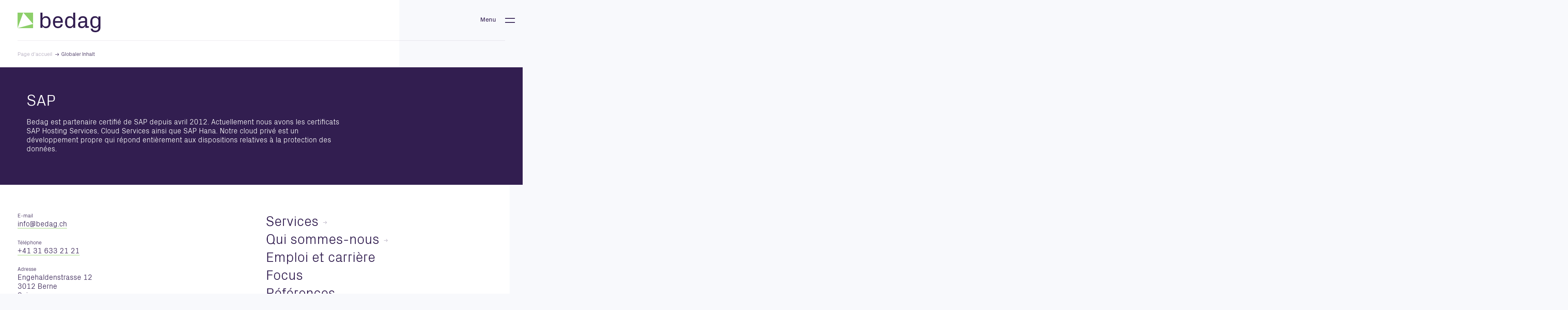

--- FILE ---
content_type: text/html; charset=utf-8
request_url: https://www.bedag.ch/fr/wGlobal/content/elements/overlays/zertifizierungen/sap.php
body_size: 4702
content:
<!DOCTYPE html>
<html lang="fr" class="pagestatus-init no-js no-weditor scrolled-top page_var0 object-globalElements project-fr subdir-wGlobal navId-"><head><meta charset="UTF-8" /><title>Globaler Inhalt – Bedag Informatik AG</title><!--
      Diese Seite wurde mit Weblication® CMS erstellt.
      Weblication® ist ein Produkt der Scholl Communications AG in 77694 Kehl.
      Weitere Informationen finden Sie unter https://www.weblication.de bzw. https://scholl.de.
    --><meta name="Description" content=""/><meta name="Keywords" content=""/><meta name="Robots" content="noarchive, noindex, noodp"/><meta name="viewport" content="width=device-width, initial-scale=1"/><meta name="referrer" content="strict-origin-when-cross-origin"/><meta name="Generator" content="Weblication® CMS"/><!--[if IE]><meta http-equiv="x-ua-compatible" content="IE=edge" /><![endif]--><meta name="format-detection" content="telephone=no"/><meta property="twitter:card" content="summary_large_image"/><meta property="twitter:title" content="Globaler Inhalt"/><meta property="twitter:description" content=""/><link rel="alternate" hreflang="fr" href="https://www.bedag.ch/fr/wGlobal/content/elements/overlays/zertifizierungen/sap.php"/><link rel="alternate" hreflang="de" href="https://www.bedag.ch/de/wGlobal/content/elements/overlays/zertifizierungen/sap.php"/><link rel="icon" href="/wGlobal/wGlobal/layout/images/site-icons/favicon.png"/><script>document.documentElement.className = document.documentElement.className.replace('no-js', 'js');wNavidStandard='';wProjectPath='/fr'; </script><link rel="stylesheet" href="/wGlobal/wGlobal/layout/styles/optimized/design.css?1768567970"/><script>var wCe = "173648";</script><script>/*<![CDATA[*/
                      
        var confirmBeforeTrack = 'no';
        if(confirmBeforeTrack != 'yes' || document.cookie.indexOf('allowTracking=1') != -1){
        
          window['gaId'] = 'G-EMTM946QFW';

          if(document.cookie.indexOf('disableGoogleAnalytics=1') != -1){
            window['ga-disable-' + window['gaId']] = true;
          }
          else if(window['gaId'].substr(0, 2) == 'G-'){
            (function(i,s,o,g){a=s.createElement(o),
            m=s.getElementsByTagName(o)[0];a.async=1;a.src=g;m.parentNode.insertBefore(a,m)
            })(window,document,'script','https://www.googletagmanager.com/gtag/js?id='+window['gaId']);        
            window.dataLayer = window.dataLayer || [];
            function gtag(){dataLayer.push(arguments);}
            gtag('js', new Date());
            gtag('config', window['gaId']);
          }
          else{
            (function(i,s,o,g,r,a,m){i['GoogleAnalyticsObject']=r;i[r]=i[r]||function(){
            (i[r].q=i[r].q||[]).push(arguments)},i[r].l=1*new Date();a=s.createElement(o),
            m=s.getElementsByTagName(o)[0];a.async=1;a.src=g;m.parentNode.insertBefore(a,m)
            })(window,document,'script','//www.google-analytics.com/analytics.js','ga');

            ga('create', window['gaId'], 'auto');
            ga('set', 'anonymizeIp', true);
            //ga('require', 'linkid', 'linkid.js');
            ga('send', 'pageview');
          }
        }
      /*]]>*/</script></head><body><div id="dragIndicator" class="is-hidden"></div><div id="blockPage"><header id="blockHeader"><div id="blockHeaderMain"><div id="blockHeaderMainInner"><a id="logo" href="/fr/" title="Vers la page d'accueil"><svg xmlns="http://www.w3.org/2000/svg" data-name="logo" id="logoanimate" width="202.96" height="48" viewBox="0 0 202.96 48"><path d="M0,0V38H38V0ZM0,38,14,0,38,27.8Z" style="fill:#8dcf6a"><animate id="step1" attributeName="d" dur="150ms" begin="logoanimate.mouseover+0s" from="M0,0V38H38V0ZM0,38,14,0,38,27.8Z" to="M0,0V38H38V0ZM0,26,29,0l9,38Z" fill="freeze" repeatCount="0"/><animate id="step2" attributeName="d" dur="150ms" begin="step1.end + 0.1s" from="M0,0V38H38V0ZM0,26,29,0l9,38Z" to="M0,0V38H38V0ZM0,8,38,0,27,38Z" fill="freeze"/><animate id="step3" attributeName="d" dur="150ms" begin="step2.end + 0.1s" from="M0,0V38H38V0ZM0,8,38,0,27,38Z" to="M0,0V38H38V0ZM0,0,38,8,8,38Z" fill="freeze"/><animate id="step4" attributeName="d" dur="150ms" begin="step3.end + 0.1s" from="M0,0V38H38V0ZM0,0,38,8,8,38Z" to="M0,0V38H38V0ZM14,0,38,27.8,0,38Z" fill="freeze"/><animate id="step5" attributeName="d" dur="0ms" begin="step4.end" from="M0,0V38H38V0ZM14,0,38,27.8,0,38Z" to="M0,0V38H38V0ZM0,38,14,0,38,27.8Z" fill="freeze"/></path><g id="logotext"><path d="M69.86,8.68a9.4,9.4,0,0,0-8.94,5.21V0H56V37.31h4.94V32.76A9.42,9.42,0,0,0,69.86,38c7.51,0,11.07-6.53,11.07-14.65S77.37,8.68,69.86,8.68Zm5.87,19c0,3.78-3,6.36-7.13,6.36-4.94,0-7.68-3.51-7.68-8.34V21c0-4.83,2.74-8.34,7.68-8.34,4.11,0,7.13,2.58,7.13,6.36Z" style="fill:#321e50"/><path d="M98.7,8.68c-7.68,0-12.06,6.09-12.06,14.64S90.64,38,98.7,38c6,0,11.24-3.57,11.74-9.55H105.5c-.33,3.84-3.23,5.6-6.74,5.6s-6.91-2.31-6.91-6.36v-3h18.81V22.06C110.66,14.6,106.71,8.68,98.7,8.68Zm6.86,12.07H91.85V19.21c0-4.11,3.18-6.58,6.85-6.58s6.86,2.47,6.86,6.58Z" style="fill:#321e50"/><path d="M136.26,13.89a9.44,9.44,0,0,0-8.93-5.21c-7.52,0-11.08,6.53-11.08,14.64S119.87,38,127.44,38a9.28,9.28,0,0,0,8.82-5.21v4.55h4.94V0h-4.94Zm0,11.79c0,4.83-2.74,8.34-7.67,8.34-4.06,0-7.13-2.58-7.13-6.36V19c0-3.78,3.07-6.36,7.13-6.36,4.93,0,7.67,3.51,7.67,8.34Z" style="fill:#321e50"/><path d="M170.32,18.22c0-6.58-4.55-9.54-10.59-9.54S149,12.41,149,17.68h4.93c0-3.57,2.3-5,5.76-5s5.81,1.21,5.81,5.54v2.25l-9.1.82c-5.54.49-8.34,4-8.34,8.39a8.48,8.48,0,0,0,2.31,5.81A9.09,9.09,0,0,0,157.05,38c4.17,0,7.24-1.87,8.77-5.82H166l.11,5.16h8.34V33.09h-4.17Zm-4.83,7.24c0,5.05-2.74,8.56-7.18,8.56-3.13,0-5.05-1.15-5.05-3.73V27.82c0-1.59.28-2.52,2.31-2.69l9.92-.93Z" style="fill:#321e50"/><path d="M198.07,9.34v4.55a9.46,9.46,0,0,0-8.94-5.21c-7.51,0-11.08,6.53-11.08,14.64S181.67,38,189.24,38a9.34,9.34,0,0,0,8.83-5.21v3.78c0,5.37-3.51,7.51-7.35,7.51s-6.36-1.64-6.75-4.82h-5C179.82,46,185.09,48,190.9,48c6,0,12.06-3.51,12.06-11.24V9.34Zm0,16.34c0,4.83-2.75,8.34-7.68,8.34-4.06,0-7.13-2.58-7.13-6.36V19c0-3.78,3.07-6.36,7.13-6.36,4.93,0,7.68,3.51,7.68,8.34Z" style="fill:#321e50"/></g><rect width="202.96" height="48" style="fill: #fff;opacity: 0"/></svg></a><div id="navgigationMainTogglerOuter"><div><div id="navigationMainToggler"><div><span class="open">Menu</span><span class="close">Fermer</span></div><div></div></div></div></div><div id="navigationMain"><div id="navigationMainInner"><div id="navigationMainContent" class="isDarkBackground"><div id="navigationMainContentInner"><div class="elementStandard elementContent elementContainerStandard elementContainerStandard_var0 elementContainerStandardColumns_var126 elementContainerStandardColumns elementContainerStandardColumns2"><div class="col col1"><div><div id="languageSelector"><div><div id="languageSelected" data-href="/fr/wGlobal/content/elements/overlays/zertifizierungen/sap.php"><span class="textShort">fr</span><span class="text">Französisch</span><span class="opener"></span></div><div id="languageSelectable"><a class="lang" href="/de/wGlobal/content/elements/overlays/zertifizierungen/sap.php"><span class="textShort">de</span><span class="text">Deutsch</span></a><a class="lang current" href="/fr/wGlobal/content/elements/overlays/zertifizierungen/sap.php"><span class="textShort">fr</span><span class="text">Französisch</span></a></div></div></div></div></div><div class="col col2"><div><div id="searchBox"><form id="frmSearch" method="get" action="/fr/search/"><div class="searchBoxContainer"><div class="searchBoxLabel"><label for="searchTermGlobal">Recherche</label></div><div class="searchBoxElement"><input type="text" class="searchTerm" id="searchTermGlobal" placeholder="Recherche" data-project-search="/fr" name="searchTerm" value=""/><button id="searchSubmit" title="Recherche">Recherche</button></div></div></form></div></div></div></div><div class="navigationBreadcrumb"><div vocab="https://schema.org/" typeof="BreadcrumbList"><div property="itemListElement" typeof="ListItem"><a href="/fr/" property="item" typeof="WebPage"><span property="name">Page d'accueil</span></a><meta property="position" content="1"/></div><div property="itemListElement" typeof="ListItem"><a title="" href="/fr/wGlobal/content/elements/overlays/zertifizierungen/sap.php" property="item" typeof="WebPage"><span property="name">Globaler Inhalt</span></a><meta property="position" content="2"/></div></div></div><div class="elementStandard elementContent elementContainerStandard elementContainerStandard_var0 elementContainerStandardColumns_var126 elementContainerStandardColumns elementContainerStandardColumns2"><div class="col col1"><div><div class="elementIncludeGroup">
    
  <div class="elementText elementText_var10  last-child"><p><span class="soft">Contact</span><br/><a href="tel:+41316332121">+41 31 633 21 21</a><br/><a href="#wEmpty" onclick="wsmn('chtvcvyehjgtg*svdbf;nrbjhaqq:jbfcxnwl!m');return false;"><span class="wmd5"></span>nf<span class="wmd3"></span><span class="wmd7"></span>b<span class="wmd2"></span>d<span class="wmd1"></span>g<span class="wmd6"></span>ch</a><br/></p><p><span class="soft">Social</span><br/><a href="https://www.linkedin.com/company/bedag/mycompany/ " target="_blank" rel="noopener">LinkedIn</a><br/><a href="https://www.instagram.com/bedaginformatik/ " target="_blank" rel="noopener">Instagram</a><br/></p></div></div></div></div><div class="col col2"><div><nav><div><ul data-navlevel="1" data-embedmode="" class=""><li class="open childs "><span class="navpointToggler open">Services</span><ul data-navlevel="2"><li class="navlayerBackLink"><span>Retour</span></li><li class="default "><a href="/fr/services/produkte/">Produits et offres de service</a></li><li class="default "><a href="/fr/services/data-center-services/">Services de Data Center</a></li><li class="default "><a href="/fr/services/softwareloesungen/">Solutions logicielles</a></li><li class="default "><a href="/fr/services/workplace-services/">Workplace Services</a></li><li class="default "><a href="/fr/services/innovation/">Innovation</a></li></ul></li><li class="open childs "><span class="navpointToggler open">Qui sommes-nous</span><ul data-navlevel="2"><li class="navlayerBackLink"><span>Retour</span></li><li class="default "><a href="/fr/ueber-uns/portrait/">Portrait</a></li><li class="default "><a href="/fr/ueber-uns/mission-vision/">Vision et mission</a></li><li class="default "><a href="/fr/ueber-uns/organisation/">Organisation</a></li></ul></li><li class="childs "><a href="/fr/jobs-und-karriere/">Emploi et carrière</a></li><li class="default "><a href="/fr/medien/newsroom/">Focus</a></li><li class="default "><a href="/fr/referenzen/">Références</a></li><li class="default "><a href="/fr/medien/downloads/">Télécharger</a></li><li class="default "><a href="/fr/kontakt/">Contact</a></li></ul></div></nav></div></div></div></div></div></div></div><div id="blockHeaderMainContent"></div></div></div></header><div id="blockBody" class=""><div id="blockBodyBefore"><div id="blockBodyBeforeInner"><div class="elemenetContainerStandard elementContainerStandardColumns_var9_l"><div class="col col1"><div><div id="blockBodyBeforeAfter"><div class="navigationBreadcrumb"><div vocab="https://schema.org/" typeof="BreadcrumbList"><div property="itemListElement" typeof="ListItem"><a href="/fr/" property="item" typeof="WebPage"><span property="name">Page d'accueil</span></a><meta property="position" content="3"/></div><div property="itemListElement" typeof="ListItem"><a title="" href="/fr/wGlobal/content/elements/overlays/zertifizierungen/sap.php" property="item" typeof="WebPage"><span property="name">Globaler Inhalt</span></a><meta property="position" content="4"/></div></div></div></div><div class="elementIncludeContentPage" id="pageContent3"><!--CONTENT:START--><!--CONTENT:STOP--></div></div></div></div></div></div><div id="blockBodyInner"><div id="blockContent"><div id="blockContentInner"><!--CONTENT:START--><div class="elementBox elementBox_var2  isDarkBackground iconsInvers elementBoxBackgroundColor_var5 elementBoxPadding_var40 elementBoxHeight_var" data-parallaxcontentminwidth="992"><div class="boxInner"><div class="elementHeadline elementHeadline_var0  elementHeadlineAlign_var0 elementHeadlineLevel_varh2 first-child" id="anchor_93dfe887_SAP"><h2>SAP</h2></div><div class="elementText elementText_var0  last-child"><p>Bedag est partenaire certifié de SAP depuis avril 2012.  Actuellement nous avons les certificats SAP Hosting Services, Cloud Services ainsi que SAP Hana. Notre cloud privé est un développement propre qui répond entièrement aux dispositions relatives à la protection des données.</p></div></div></div><!--CONTENT:STOP--></div></div><div id="blockAfter"><div id="blockAfterInner"><!--CONTENT:START--><div id="areaContent6Include" class="elementincludeContentCurrentObject"></div><div class="elementIncludeContentPage" id="pageContent6"><!--CONTENT:START--><!--CONTENT:STOP--></div><!--CONTENT:STOP--></div></div></div></div><footer id="blockFooter"><div id="blockFooterInner"><section class="elementSection elementSection_var0  elementSectionPadding_var0 elementSectionMargin_var0 elementSectionInnerWidth_var0 elementSectionBackgroundColor_var610"><div class="sectionInner"><script></script><div class="elementStandard elementContent elementContainerStandard elementContainerStandard_var0  elementContainerStandardColumns_var5050 elementContainerStandardColumns elementContainerStandardColumns2"><div class="col col1"><div><div class="elementText elementText_var0  first-child last-child"><p><span class="small">E-mail</span><br/><a href="#wEmpty" onclick="wsmn('yhwdcfoeryggf*rxdrb;vbbjdaev:cpfqznsa!k');return false;"><span class="wmd5"></span>nf<span class="wmd3"></span><span class="wmd7"></span>b<span class="wmd2"></span>d<span class="wmd1"></span>g<span class="wmd6"></span>ch </a><span class="small"><br/></span></p><p><span class="small">Téléphone</span><br/><a href="tel:+41316332121">+41 31 633 21 21</a><br/></p><p></p><p><span class="small">Adresse</span><br/>Engehaldenstrasse 12<br/>3012 Berne<br/>Suisse</p></div></div></div><div class="col col2"><div><div class="elementNavigation elementNavigation_var0 "><div id="navigationSitemap"><ul data-navlevel="1" data-embedmode=""><li class="open childs "><span class="navpointToggler open">Services</span><ul data-navlevel="2"><li class="navlayerBackLink"><span>Retour</span></li><li class="default "><a href="/fr/services/produkte/">Produits et offres de service</a></li><li class="default "><a href="/fr/services/data-center-services/">Services de Data Center</a></li><li class="default "><a href="/fr/services/softwareloesungen/">Solutions logicielles</a></li><li class="default "><a href="/fr/services/workplace-services/">Workplace Services</a></li><li class="default "><a href="/fr/services/innovation/">Innovation</a></li></ul></li><li class="open childs "><span class="navpointToggler open">Qui sommes-nous</span><ul data-navlevel="2"><li class="navlayerBackLink"><span>Retour</span></li><li class="default "><a href="/fr/ueber-uns/portrait/">Portrait</a></li><li class="default "><a href="/fr/ueber-uns/mission-vision/">Vision et mission</a></li><li class="default "><a href="/fr/ueber-uns/organisation/">Organisation</a></li></ul></li><li class="childs "><a href="/fr/jobs-und-karriere/">Emploi et carrière</a></li><li class="default "><a href="/fr/medien/newsroom/">Focus</a></li><li class="default "><a href="/fr/referenzen/">Références</a></li><li class="default "><a href="/fr/medien/downloads/">Télécharger</a></li><li class="default "><a href="/fr/kontakt/">Contact</a></li></ul></div></div></div></div></div><div class="elementStandard elementContent elementContainerStandard elementContainerStandard_var0  elementContainerStandardColumns_var5050 elementContainerStandardColumns elementContainerStandardColumns2"><div class="col col1"><div><div class="elementPicture elementPicture_var40 elementPictureSize_var0 elementPictureBorder_var0 elementPictureTitle_var0 elementPicturePosition_var0 elementPictureTarget_var0 first-child last-child"><figure><picture title="bedag Logo" class="picture"><img src="/wGlobal/wGlobal/layout/images/logo.svg" alt="bedag Logo" height="48px"/></picture></figure></div></div></div><div class="col col2"><div><div class="elementLink elementLink_var0 elementLinkPosition_var0"><a href="/fr/impressum/" class=""><span class="icon"></span><span class="text">Impressum</span></a></div><div class="elementLink elementLink_var0 elementLinkPosition_var0"><a href="/fr/datenschutz/" class=""><span class="icon"></span><span class="text">Protection des données</span></a></div></div></div></div></div></section></div></footer></div><div id="navlayer-background"></div><div id="cookieNotice" class="infoOnly bottom "><div id="cookieNoticeInner"><div>Diese Webseite verwendet Cookies. Durch die Nutzung der Webseite stimmen Sie der Verwendung von Cookies zu. <a href="/fr/datenschutz">Datenschutzinformationen</a><button id="cookieNoticeCloser" onclick="document.cookie = 'hideCookieNotice'+(typeof(wCookieNoticeVar) != 'undefined' ? wCookieNoticeVar : '')+'=1;path=/;expires='+(new Date(new Date().getTime() + 30 * 1000 * 60 * 60 * 24).toGMTString()) + ';sameSite=lax';jQuery('#cookieNotice').slideUp()">Schließen</button></div></div></div><script>var wCe = "173648";</script><script src="/wGlobal/wGlobal/layout/scripts/optimized/cc37cee4bb8b725e97a83704c03d1402.js?260116135250"></script><script>/*<![CDATA[*/

/*]]>*/</script></body></html>


--- FILE ---
content_type: text/css; charset=utf-8
request_url: https://www.bedag.ch/wGlobal/wGlobal/layout/styles/optimized/design.css?1768567970
body_size: 52247
content:














































@media (min-width: 1400px) { #wMediaqueryTmp, #wMediaqueryTmp_xl_min {font-family:"mediaquery_viewport_xl_min"}
.hideIfViewport_xl_min {

display:none !important;
}
}


@media (max-width: 1399px) { #wMediaqueryTmp, #wMediaqueryTmp_xl_max {font-family:"mediaquery_viewport_xl_max"}
.hideIfViewport_xl_max {

display:none !important;
}
}


@media (min-width: 992px) { #wMediaqueryTmp, #wMediaqueryTmp_l_min {font-family:"mediaquery_viewport_l_min"}
.hideIfViewport_l_min {

display:none !important;
}
}


@media (max-width: 991px) { #wMediaqueryTmp, #wMediaqueryTmp_l_max {font-family:"mediaquery_viewport_l_max"}
.hideIfViewport_l_max {

display:none !important;
}
}


@media (min-width: 768px) { #wMediaqueryTmp, #wMediaqueryTmp_m_min {font-family:"mediaquery_viewport_m_min"}
.hideIfViewport_m_min {

display:none !important;
}
}


@media (max-width: 767px) { #wMediaqueryTmp, #wMediaqueryTmp_m_max {font-family:"mediaquery_viewport_m_max"}
.hideIfViewport_m_max {

display:none !important;
}
}


@media (min-width: 576px) { #wMediaqueryTmp, #wMediaqueryTmp_s_min {font-family:"mediaquery_viewport_s_min"}
.hideIfViewport_s_min {

display:none !important;
}
}


@media (max-width: 575px) { #wMediaqueryTmp, #wMediaqueryTmp_s_max {font-family:"mediaquery_viewport_s_max"}
.hideIfViewport_s_max {

display:none !important;
}
}


@media (min-width: 415px) { #wMediaqueryTmp, #wMediaqueryTmp_xs_min {font-family:"mediaquery_viewport_xs_min"}
.hideIfViewport_xs_min {

display:none !important;
}
}


@media (max-width: 414px) { #wMediaqueryTmp, #wMediaqueryTmp_xs_max {font-family:"mediaquery_viewport_xs_max"}
.hideIfViewport_xs_max {

display:none !important;
}
}














































































































































































































































































































































































































:root {
--baseColorPrimary1:#E0F2D4;
--baseColorPrimary2:#321e50;
--baseColorPrimary3:#E3DDF3;
--baseColorPrimary4:#50696E;
--baseColorPrimary5:#96d26e;
--baseColorWhite:#FFFFFF;
--baseColorLighter:#f8f9fc;
--baseColorLight:#eef1f6;
--baseColorSemi:#c6bbe7;
--baseColorDark:#7154c2;
--baseColorDarker:#321E50;
--baseColorBlack:#000000;
--backgroundColorBody:var(--baseColorLighter);
--backgroundColorHeader:transparent;
--backgroundColorHeaderBefore:var(--baseColorDarker);
--fontColorHeaderBefore:var(--baseColorWhite);
--fontColorSearchSymbolHeaderBefore:var(--baseColorWhite);
--fontColorHeaderAfter:var(--baseColorDark);
--backgroundColorHeaderAfter:var(--baseColorLight);
--fontColorSearchSymbolHeader:var(--baseColorBlack);
--fontColorSearchSymbolHeaderAfter:var(--baseColorBlack);
--backgroundColorSearchLayer:var(--baseColorLight);
--fontColorNavigationMetaHeaderMainLevel1:rgba(0,0,0,0.4);
--fontColorNavigationMetaHeaderMainLevel1Selected:rgba(0,0,0,0.6);
--fontColorNavigationMetaHeaderMainLevel1Hover:rgba(0,0,0,0.6);
--fontColorNavigationMetaHeaderMainLevel1Active:rgba(0,0,0,0.6);
--fontColorNavigationMetaHeaderBeforeLevel1:var(--baseColorWhite);
--fontColorNavigationMetaHeaderBeforeLevel1Selected:var(--baseColorLighter);
--fontColorNavigationMetaHeaderBeforeLevel1Hover:var(--baseColorLighter);
--fontColorNavigationMetaHeaderBeforeLevel1Active:var(--baseColorLighter);
--backgroundColorNavigationMeta:transparent;
--backgroundColorNavigationMain:transparent;
--backgroundColorNavigationMainLayer:var(--baseColorLighter);
--backgroundColorMegaDropdown:var(--baseColorLighter);
--backgroundColorNavigationMainBlockBefore:transparent;
--fontColorNavigationMainLevel1:var(--baseColorBlack);
--fontColorNavigationMainLevel1Selected:var(--baseColorBlack);
--fontColorNavigationMainLevel1Hover:var(--baseColorBlack);
--fontColorNavigationMainLevel1Active:var(--baseColorBlack);
--fontColorNavigationMainLevel2:var(--baseColorBlack);
--fontColorNavigationMainLevel2Selected:var(--baseColorBlack);
--fontColorNavigationMainLevel2Hover:var(--baseColorBlack);
--fontColorNavigationMainLevel2Active:var(--baseColorBlack);
--backgroundColorNavigationMainLevel1:transparent;
--backgroundColorNavigationMainLevel1Selected:transparent;
--backgroundColorNavigationMainLevel1Hover:transparent;
--backgroundColorNavigationMainLevel1Active:transparent;
--backgroundColorNavigationMainLevel2:transparent;
--backgroundColorNavigationMainLevel2Selected:transparent;
--backgroundColorNavigationMainLevel2Hover:rgba(0,0,0,0.02);
--backgroundColorNavigationMainLevel2Active:rgba(0,0,0,0.05);
--symbolColorNavigationMenu:var(--baseColorDarker);
--backgroundColorNavigationMenu:var(--baseColorPrimary2);
--fontColorNavigationMenuLevel1:var(--baseColorWhite);
--fontColorNavigationMenuLevel1Selected:var(--baseColorWhite);
--fontColorNavigationMenuLevel1Hover:var(--baseColorWhite);
--fontColorNavigationMenuLevel1Active:var(--baseColorWhite);
--fontColorNavigationMenuLevel2:var(--baseColorWhite);
--fontColorNavigationMenuLevel2Selected:var(--baseColorWhite);
--fontColorNavigationMenuLevel2Hover:var(--baseColorWhite);
--fontColorNavigationMenuLevel2Active:var(--baseColorWhite);
--backgroundColorNavigationMenuLevel1:transparent;
--backgroundColorNavigationMenuLevel1Selected:transparent;
--backgroundColorNavigationMenuLevel1Hover:transparent;
--backgroundColorNavigationMenuLevel1Active:rgba(0,0,0,0);
--backgroundColorNavigationMenuLevel2:transparent;
--backgroundColorNavigationMenuLevel2Selected:transparent;
--backgroundColorNavigationMenuLevel2Hover:transparent;
--backgroundColorNavigationMenuLevel2Active:rgba(0,0,0,0);
--backgroundColorNavigationSub:transparent;
--fontColorNavigationSubLevel1:var(--baseColorBlack);
--fontColorNavigationSubLevel1Selected:var(--baseColorBlack);
--fontColorNavigationSubLevel1Hover:var(--baseColorBlack);
--fontColorNavigationSubLevel1Active:var(--baseColorBlack);
--fontColorNavigationSubLevel2:var(--baseColorBlack);
--fontColorNavigationSubLevel2Selected:var(--baseColorBlack);
--fontColorNavigationSubLevel2Hover:var(--baseColorBlack);
--fontColorNavigationSubLevel2Active:var(--baseColorBlack);
--backgroundColorNavigationSubLevel1:transparent;
--backgroundColorNavigationSubLevel1Selected:transparent;
--backgroundColorNavigationSubLevel1Hover:transparent;
--backgroundColorNavigationSubLevel1Active:transparent;
--backgroundColorNavigationSubLevel2:transparent;
--backgroundColorNavigationSubLevel2Selected:transparent;
--backgroundColorNavigationSubLevel2Hover:transparent;
--backgroundColorNavigationSubLevel2Active:transparent;
--fontColorNavigationBreadcrumb:var(--baseColorDarker);
--fontColorNavigationBreadcrumbHover:var(--baseColorDarker);
--fontColorNavigationBreadcrumbActive:var(--baseColorDarker);
--backgroundColorNavigationBreadcrumb:transparent;
--backgroundColorContent:transparent;
--fontColorDefault:var(--baseColorDarker);
--fontColorSub:var(--baseColorDarker);
--fontColorWeak:rgba(50,30,80,0.6);
--fontColorInverseDefault:var(--baseColorWhite);
--fontColorInverseSub:var(--baseColorWhite);
--fontColorInverseWeak:rgba(255,255,255,0.6);
--fontColorError:#FB0008;
--fontColorHeadline1:var(--baseColorDarker);
--fontColorHeadline2:var(--baseColorDarker);
--fontColorHeadline3:var(--baseColorDarker);
--fontColorHeadline4:var(--baseColorDarker);
--fontColorHeadline5:var(--baseColorDarker);
--fontColorHeadline6:var(--baseColorDarker);
--fontColorInverseHeadline1:var(--baseColorWhite);
--fontColorInverseHeadline2:var(--baseColorWhite);
--fontColorInverseHeadline3:var(--baseColorWhite);
--fontColorInverseHeadline4:var(--baseColorWhite);
--fontColorInverseHeadline5:var(--baseColorWhite);
--fontColorInverseHeadline6:var(--baseColorWhite);
--fontColorLink:var(--baseColorDarker);
--fontColorLinkHover:var(--baseColorDarker);
--fontColorLinkActive:var(--baseColorDarker);
--fontColorInverseLink:var(--baseColorWhite);
--fontColorInverseLinkHover:var(--baseColorWhite);
--fontColorInverseLinkActive:var(--baseColorWhite);
--fontColorEntryTitle:var(--baseColorDarker);
--fontColorEntryDate:rgba(50,30,80,0.4);
--fontColorEntryDescription:var(--baseColorDarker);
--fontColorInverseEntryTitle:var(--baseColorWhite);
--fontColorInverseEntryDate:rgba(255,255,255,0.4);
--fontColorInverseEntryDescription:var(--baseColorWhite);
--backgroundColorWhite:var(--baseColorWhite);
--backgroundColorBlack:var(--baseColorBlack);
--backgroundColorLight1:var(--baseColorLighter);
--backgroundColorLight2:var(--baseColorLight);
--backgroundColorDark1:var(--baseColorDarker);
--backgroundColorDark2:var(--baseColorPrimary1);
--backgroundColorError:rgba(251,0,8,0.3);
--borderColorDefault:var(--baseColorPrimary2);
--borderColorLight:rgba(255,255,255,0.2);
--borderColorDark:rgba(50,30,80,0.5);
--borderColorLines:rgba(50,30,80,0.1);
--backgroundColorButton:var(--baseColorDark);
--backgroundColorButtonHover:var(--backgroundColorButton);
--backgroundColorButtonActive:var(--backgroundColorButton);
--borderColorButton:var(--baseColorDark);
--borderColorButtonHover:var(--borderColorButton);
--borderColorButtonActive:var(--borderColorButton);
--fontColorButton:#FFFFFF;
--fontColorButtonHover:var(--baseColorWhite);
--fontColorButtonActive:var(--baseColorWhite);
--backgroundColorInverseButton:var(--baseColorWhite);
--backgroundColorInverseButtonHover:rgba(255,255,255,0.6);
--backgroundColorInverseButtonActive:rgba(255,255,255,0.6);
--borderColorInverseButton:var(--baseColorLight);
--borderColorInverseButtonHover:rgba(255,255,255,0.8);
--borderColorInverseButtonActive:rgba(255,255,255,0.6);
--fontColorInverseButton:var(--baseColorBlack);
--fontColorInverseButtonHover:var(--baseColorBlack);
--fontColorInverseButtonActive:var(--baseColorBlack);
--backgroundColorInput:transparent;
--backgroundColorInputFocus:var(--baseColorWhite);
--borderColorInput:var(--baseColorWhite);
--borderColorInputFocus:var(--baseColorPrimary2);
--backgroundColorTable:transparent;
--backgroundColorTableHeader:transparent;
--backgroundColorTableCellHightlighted:var(--baseColorLighter);
--borderColorTable:var(--baseColorDark);
--colorLinkIcon:var(--baseColorBlack);
--colorLinkIconInverse:var(--baseColorWhite);
--fontColorFunctions:var(--baseColorSemi);
--fontColorFunctionsActive:var(--baseColorDark);
--backgroundColorFunctions:transparent;
--backgroundColorFunctionsActive:transparent;
--backgroundColorFooter:var(--baseColorWhite);
--isDarkBackgroundFooter:no;
}






@font-face {
font-family:"Grotesk";
src:url("/wGlobal/wGlobal/layout/webfonts/Px-Grotesk-Light.eot");
src:url("/wGlobal/wGlobal/layout/webfonts/Px-Grotesk-Light.eot?#iefix") format("embedded-opentype"), url("/wGlobal/wGlobal/layout/webfonts/Px-Grotesk-Light.woff2") format("woff2"), url("/wGlobal/wGlobal/layout/webfonts/Px-Grotesk-Lightd.woff") format("woff");
font-weight:400;
}
@font-face {
font-family:"Grotesk";
src:url("/wGlobal/wGlobal/layout/webfonts/Px-Grotesk-Regular.eot");
src:url("/wGlobal/wGlobal/layout/webfonts/Px-Grotesk-Regular.eot?#iefix") format("embedded-opentype"), url("/wGlobal/wGlobal/layout/webfonts/Px-Grotesk-Regular.woff2") format("woff2"), url("/wGlobal/wGlobal/layout/webfonts/Px-Grotesk-Regular.woff") format("woff");
font-weight:500;
}
@font-face {
font-family:"Grotesk";
src:url("/wGlobal/wGlobal/layout/webfonts/Px-Grotesk-Bold.eot");
src:url("/wGlobal/wGlobal/layout/webfonts/Px-Grotesk-Bold.eot?#iefix") format("embedded-opentype"), url("/wGlobal/wGlobal/layout/webfonts/Px-Grotesk-Bold.woff2") format("woff2"), url("/wGlobal/wGlobal/layout/webfonts/Px-Grotesk-Bold.woff") format("woff");
font-weight:700;
}
.isDarkBackground div, .isDarkBackground span, .isDarkBackground p, .isDarkBackground strong, .isDarkBackground em, .isDarkBackground ul, .isDarkBackground li, .isLightBackground .isDarkBackground div, .isLightBackground .isDarkBackground span, .isLightBackground .isDarkBackground p, .isLightBackground .isDarkBackground strong, .isLightBackground .isDarkBackground em, .isLightBackground .isDarkBackground ul, .isLightBackground .isDarkBackground li {

color:#FFFFFF;
}
.isDarkBackground a, .isDarkBackground a *, .isLightBackground .isDarkBackground a, .isLightBackground .isDarkBackground a * {

color:#FFFFFF;
}
.isDarkBackground a:hover, .isDarkBackground a *:hover, .isLightBackground .isDarkBackground a:hover, .isLightBackground .isDarkBackground a *:hover {

color:#FFFFFF;
}
.isDarkBackground .accordionHeaderOpener, .isLightBackground .isDarkBackground .accordionHeaderOpener {

background-color:#FFFFFF;
}
.isDarkBackground .text-sub, .isLightBackground .isDarkBackground .text-sub {

color:#FFFFFF;
}
.isDarkBackground .text-weak, .isLightBackground .isDarkBackground .text-weak {

color:rgba(255,255,255,0.6);
}
.isDarkBackground h1, .isDarkBackground h1 *, .isLightBackground .isDarkBackground h1, .isLightBackground .isDarkBackground h1 * {

color:#FFFFFF;
}
.isDarkBackground h2, .isDarkBackground h2 *, .isLightBackground .isDarkBackground h2, .isLightBackground .isDarkBackground h2 * {

color:#FFFFFF;
}
.isDarkBackground h3, .isDarkBackground h3 *, .isLightBackground .isDarkBackground h3, .isLightBackground .isDarkBackground h3 * {

color:#FFFFFF;
}
.isDarkBackground h4, .isDarkBackground h4 *, .isDarkBackground h5, .isDarkBackground h5 *, .isDarkBackground h6, .isDarkBackground h6 *, .isLightBackground .isDarkBackground h4, .isLightBackground .isDarkBackground h4 *, .isLightBackground .isDarkBackground h5, .isLightBackground .isDarkBackground h5 *, .isLightBackground .isDarkBackground h6, .isLightBackground .isDarkBackground h6 * {

color:#FFFFFF;
}
.isDarkBackground .listDefault .listEntryTitle, .isDarkBackground .listSearch .listEntryTitle, .isLightBackground .isDarkBackground .listDefault .listEntryTitle, .isLightBackground .isDarkBackground .listSearch .listEntryTitle {

color:#FFFFFF;
}
.isDarkBackground .listDefault .listEntryDate, .isDarkBackground .listSearch .listEntryDate, .isLightBackground .isDarkBackground .listDefault .listEntryDate, .isLightBackground .isDarkBackground .listSearch .listEntryDate {

color:rgba(255,255,255,0.4);
}
.isDarkBackground .listDefault .listEntryDescription, .isDarkBackground .listDefault .listEntryDescription *, .isDarkBackground .listSearch .listEntryDescription, .isDarkBackground .listSearch .listEntryDescription *, .isLightBackground .isDarkBackground .listDefault .listEntryDescription, .isLightBackground .isDarkBackground .listDefault .listEntryDescription *, .isLightBackground .isDarkBackground .listSearch .listEntryDescription, .isLightBackground .isDarkBackground .listSearch .listEntryDescription * {

color:#FFFFFF;
}
.isDarkBackground .listDefault .listEntryUrl > a, .isDarkBackground .listSearch .listEntryUrl > a, .isLightBackground .isDarkBackground .listDefault .listEntryUrl > a, .isLightBackground .isDarkBackground .listSearch .listEntryUrl > a {

color:#FFFFFF;
}
.isDarkBackground .listDefault .listEntryUrl > a:hover, .isDarkBackground .listSearch .listEntryUrl > a:hover, .isLightBackground .isDarkBackground .listDefault .listEntryUrl > a:hover, .isLightBackground .isDarkBackground .listSearch .listEntryUrl > a:hover {

color:#FFFFFF;
}
@media print {
.isDarkBackground div, .isDarkBackground span, .isDarkBackground p, .isDarkBackground strong, .isDarkBackground em, .isDarkBackground ul, .isDarkBackground li, .isLightBackground .isDarkBackground div, .isLightBackground .isDarkBackground span, .isLightBackground .isDarkBackground p, .isLightBackground .isDarkBackground strong, .isLightBackground .isDarkBackground em, .isLightBackground .isDarkBackground ul, .isLightBackground .isDarkBackground li {

color:black;
}
}
@media print {
.isDarkBackground a, .isDarkBackground a *, .isLightBackground .isDarkBackground a, .isLightBackground .isDarkBackground a * {

color:black;
}
}
@media print {
.isDarkBackground h1, .isDarkBackground h1 *, .isLightBackground .isDarkBackground h1, .isLightBackground .isDarkBackground h1 * {

color:black;
}
}
@media print {
.isDarkBackground h2, .isDarkBackground h2 *, .isLightBackground .isDarkBackground h2, .isLightBackground .isDarkBackground h2 * {

color:black;
}
}
@media print {
.isDarkBackground h3, .isDarkBackground h3 *, .isLightBackground .isDarkBackground h3, .isLightBackground .isDarkBackground h3 * {

color:black;
}
}
@media print {
.isDarkBackground h4, .isDarkBackground h4 *, .isDarkBackground h5, .isDarkBackground h5 *, .isDarkBackground h6, .isDarkBackground h6 *, .isLightBackground .isDarkBackground h4, .isLightBackground .isDarkBackground h4 *, .isLightBackground .isDarkBackground h5, .isLightBackground .isDarkBackground h5 *, .isLightBackground .isDarkBackground h6, .isLightBackground .isDarkBackground h6 * {

color:black;
}
}
.isLightBackground div, .isLightBackground span, .isLightBackground p, .isLightBackground strong, .isLightBackground em, .isLightBackground ul, .isLightBackground li, .isDarkBackground .isLightBackground div, .isDarkBackground .isLightBackground span, .isDarkBackground .isLightBackground p, .isDarkBackground .isLightBackground strong, .isDarkBackground .isLightBackground em, .isDarkBackground .isLightBackground ul, .isDarkBackground .isLightBackground li {

color:#321E50;
}
.isLightBackground a, .isLightBackground a *, .isDarkBackground .isLightBackground a, .isDarkBackground .isLightBackground a * {

color:#321E50;
}
.isLightBackground a:hover, .isLightBackground a *:hover, .isDarkBackground .isLightBackground a:hover, .isDarkBackground .isLightBackground a *:hover {

color:#321E50;
}
.isLightBackground .accordionHeaderOpener:before, .isLightBackground .accordionHeaderOpener:after, .isDarkBackground .isLightBackground .accordionHeaderOpener:before, .isDarkBackground .isLightBackground .accordionHeaderOpener:after {

background-color:#321E50 !important;
}
.isLightBackground .text-sub, .isDarkBackground .isLightBackground .text-sub {

color:#321E50;
}
.isLightBackground .text-weak, .isDarkBackground .isLightBackground .text-weak {

color:rgba(50,30,80,0.6);
}
.isLightBackground h1, .isLightBackground h1 *, .isDarkBackground .isLightBackground h1, .isDarkBackground .isLightBackground h1 * {

color:#321E50;
}
.isLightBackground h2, .isLightBackground h2 *, .isDarkBackground .isLightBackground h2, .isDarkBackground .isLightBackground h2 * {

color:#321E50;
}
.isLightBackground h3, .isLightBackground h3 *, .isDarkBackground .isLightBackground h3, .isDarkBackground .isLightBackground h3 * {

color:#321E50;
}
.isLightBackground h4, .isLightBackground h4 *, .isLightBackground h5, .isLightBackground h5 *, .isLightBackground h6, .isLightBackground h6 *, .isDarkBackground .isLightBackground h4, .isDarkBackground .isLightBackground h4 *, .isDarkBackground .isLightBackground h5, .isDarkBackground .isLightBackground h5 *, .isDarkBackground .isLightBackground h6, .isDarkBackground .isLightBackground h6 * {

color:#321E50;
}
.isLightBackground .listDefault .listEntryTitle, .isLightBackground .listSearch .listEntryTitle, .isDarkBackground .isLightBackground .listDefault .listEntryTitle, .isDarkBackground .isLightBackground .listSearch .listEntryTitle {

color:#321E50;
}
.isLightBackground .listDefault .listEntryDate, .isLightBackground .listSearch .listEntryDate, .isDarkBackground .isLightBackground .listDefault .listEntryDate, .isDarkBackground .isLightBackground .listSearch .listEntryDate {

color:rgba(50,30,80,0.4);
}
.isLightBackground .listDefault .listEntryDescription, .isLightBackground .listDefault .listEntryDescription *, .isLightBackground .listSearch .listEntryDescription, .isLightBackground .listSearch .listEntryDescription *, .isDarkBackground .isLightBackground .listDefault .listEntryDescription, .isDarkBackground .isLightBackground .listDefault .listEntryDescription *, .isDarkBackground .isLightBackground .listSearch .listEntryDescription, .isDarkBackground .isLightBackground .listSearch .listEntryDescription * {

color:#321E50;
}
.isLightBackground .listDefault .listEntryUrl > a, .isLightBackground .listSearch .listEntryUrl > a, .isDarkBackground .isLightBackground .listDefault .listEntryUrl > a, .isDarkBackground .isLightBackground .listSearch .listEntryUrl > a {

color:#321E50;
}
.isLightBackground .listDefault .listEntryUrl > a:hover, .isLightBackground .listSearch .listEntryUrl > a:hover, .isDarkBackground .isLightBackground .listDefault .listEntryUrl > a:hover, .isDarkBackground .isLightBackground .listSearch .listEntryUrl > a:hover {

color:#321E50;
}




















@keyframes inT {
0% {
transform:translateY(0px) rotate(0deg);
}
50% {
transform:translateY(5px) rotate(0deg);
}
100% {
transform:translateY(5px) rotate(135deg);
}
}
@keyframes outT {
0% {
transform:translateY(5px) rotate(135deg);
}
50% {
transform:translateY(5px) rotate(0deg);
}
100% {
transform:translateY(0px) rotate(0deg);
}
}
@keyframes inBtm {
0% {
transform:translateY(0px) rotate(0deg);
}
50% {
transform:translateY(-5px) rotate(0deg);
}
100% {
transform:translateY(-5px) rotate(45deg);
}
}
@keyframes outBtm {
0% {
transform:translateY(-5px) rotate(45deg);
}
50% {
transform:translateY(-5px) rotate(0deg);
}
100% {
transform:translateY(0) rotate(0);
}
}


















































































@keyframes arrowAnimation {
0% {

transform:translate(0,0);
}
50% {
transform:translate(0.7em,-0.7em);
}
51% {
transform:translate(-0.3em,0.3em);
}
100% {
transform:translate(0,0);
}
}
@keyframes arrowAnimationDown {
0% {

transform:translate(0,0);
}
50% {
transform:translate(0,100%);
}
51% {
transform:translate(0,-100%);
}
100% {
transform:translate(0,0);
}
}
@keyframes linkAnimation {
0% {

transform:scaleX(1);
transform-origin:bottom right;
}
50% {

transform:scaleX(0);
transform-origin:bottom right;
}
51% {

transform:scaleX(0);
transform-origin:bottom left;
}
100% {

transform:scaleX(1);
transform-origin:bottom left;
}
}
@keyframes linkArrowAnimation {
0% {

transform:translate(0,0);
}
50% {
transform:translate(0.7em,-0.7em);
}
51% {
transform:translate(-0.3em,0.3em);
}
100% {
transform:translate(0,0);
}
}






























































































































#blockHeader {

width:100%;
padding:0;
background:transparent;
position:absolute;
z-index:51;
}
.weditor #blockHeader {

position:relative;
}
#blockHeader #blockHeaderMain {

height:80px;
padding:0 1.2rem;
}
#blockHeader #blockHeaderMain #blockHeaderMainInner {

max-width:1632px;
position:relative;
margin:0 auto;
height:100%;
border-bottom:1px solid rgba(50,30,80,0.1);
}
#blockHeader #blockHeaderMain #logo {

position:absolute;
z-index:2;
margin:25px 0 0 0;
}
#blockHeader #blockHeaderMain #logo > img, #blockHeader #blockHeaderMain #logo > svg {

height:30px;
width:auto;
display:block;
}
#blockHeader #blockHeaderMain #logo .logoImgFull {

display:none;
}
#blockHeader #blockHeaderMain #logo .logoImgOnScroll {

display:none;
}
#blockHeader #blockHeaderMain #languageSelected {

display:none;
}
#blockHeader #blockHeaderMain #languageSelector {

padding:0;
height:30px;
}
#blockHeader #blockHeaderMain #languageSelector #languageSelectable {

display:flex;
justify-content:flex-end;
padding-right:calc(24px + 1.2rem);
}
#blockHeader #blockHeaderMain #languageSelector > div, #blockHeader #blockHeaderMain #languageSelector > div > div {

height:100%;
}
#blockHeader #blockHeaderMain #languageSelector > div a.lang {

display:flex;
text-decoration:none;
float:left;
padding:0;
margin-right:10px;
height:100%;
align-items:center;
}
#blockHeader #blockHeaderMain #languageSelector > div a.lang:last-child {

margin-right:0;
}
#blockHeader #blockHeaderMain #languageSelector > div a.lang span.text {

display:none;
}
#blockHeader #blockHeaderMain #languageSelector > div a.lang span.textShort {

position:relative;
display:block;
text-transform:uppercase;
font-size:0.85rem;
line-height:1;
font-weight:500;
line-height:1.24;
}
#blockHeader #blockHeaderMain #languageSelector > div a.lang.current span.textShort {

position:relative;
}
#blockHeader #blockHeaderMain #languageSelector > div a.lang.current span.textShort:after {

content:'';
display:block;
height:1px;
width:100%;
background-color:#96d26e;
position:absolute;
z-index:1;
bottom:0px;
left:0px;
transform:scaleX(1);
transform-origin:bottom left;
}
#blockHeader #blockHeaderMain #searchBox .searchBoxContainer {

display:flex;
position:relative;
height:30px;
}
#blockHeader #blockHeaderMain #searchBox .searchBoxContainer .searchBoxLabel {

display:block;
height:100%;
width:32px;
}
#blockHeader #blockHeaderMain #searchBox .searchBoxContainer .searchBoxLabel > label {

display:block;
width:100%;
height:100%;
font-size:0;
background-image:url('/wGlobal/wGlobal/layout/images/icons/optimized/search.svg');
background-repeat:no-repeat;
background-position:center;
cursor:pointer;
}
#blockHeader #blockHeaderMain #searchBox .searchBoxContainer .searchBoxElement {

flex-grow:1;
}
#blockHeader #blockHeaderMain #searchBox .searchBoxContainer .searchBoxElement .searchTerm {


cursor:pointer;
z-index:10;
top:2px;
left:32px;
width:100%;
height:100%;
line-height:26px;
margin:0;
opacity:1;
border:none;
border-bottom:1px solid rgba(50,30,80,0.1);
color:#FFFFFF;
font-size:0.85rem;
background-color:transparent;
transition:all 0.3s linear;
}
#blockHeader #blockHeaderMain #searchBox .searchBoxContainer .searchBoxElement .searchTerm:focus {

width:100%;
right:32px;
opacity:1;
}
#blockHeader #blockHeaderMain #searchBox .searchBoxContainer .searchBoxElement #searchSuggestOuter {

display:none;
}
#blockHeader #blockHeaderMain #searchBox .searchBoxContainer .searchBoxElement.hasFocus #searchSuggestOuter {

display:block;
position:absolute;
top:29px;
right:32px;
z-index:20;
background-color:#FFFFFF;
color:#321E50;
border:solid 1px #321e50;
}
#blockHeader #blockHeaderMain #searchBox .searchBoxContainer .searchBoxElement.hasFocus #searchSuggestOuter .searchSuggestEntry {

padding:2px 6px;
cursor:pointer;
}
#blockHeader #blockHeaderMain #searchBox .searchBoxContainer .searchBoxElement.hasFocus #searchSuggestOuter .searchSuggestEntry:first-child {

padding:4px 6px 2px 6px;
}
#blockHeader #blockHeaderMain #searchBox .searchBoxContainer .searchBoxElement.hasFocus #searchSuggestOuter .searchSuggestEntry:last-child {

padding:2px 6px 4px 6px;
}
#blockHeader #blockHeaderMain #searchBox .searchBoxContainer .searchBoxElement.hasFocus #searchSuggestOuter .searchSuggestEntry:hover {

background-color:#f8f9fc;
}
#blockHeader #blockHeaderMain #searchBox .searchBoxContainer #searchSubmit {

display:none;
}
#blockHeader #blockHeaderMain #searchBox {

display:block;
}
#blockHeader #blockHeaderMain html.navmenu-open {

overflow:hidden;
}
#blockHeader #blockHeaderMain #navigationMain {

position:fixed;
top:0;
left:0;
width:100%;
height:100%;
transform:translateY(-100%);
padding:0 1.2rem;
transition:transform 0.6s cubic-bezier(0.165,0.84,0.44,1);
pointer-events:none;
background-color:#321e50;
}
#blockHeader #blockHeaderMain #navigationMain #navigationMainInner {

position:relative;
height:100%;
margin:0 auto;
max-width:1632px;
overflow:hidden;
z-index:1;
}
#blockHeader #blockHeaderMain #navigationMain #navigationMainInner #navigationMainContent {

height:100%;
margin-left:-0.6rem;
margin-right:-0.6rem;
}
#blockHeader #blockHeaderMain #navigationMain #navigationMainInner #navigationMainContentInner {

padding-left:0.6rem;
padding-right:0.6rem;
width:100%;
float:right;
background-color:#321e50;
height:100%;
display:flex;
flex-direction:column;
justify-content:space-between;
pointer-events:all;
}
.navmenu-open #blockHeader #blockHeaderMain #navigationMain {

transform:translateY(0);
}
#blockHeader #blockHeaderMain #navigationMain ul {

list-style-type:none;
margin:0;
padding:0;
position:relative;
}
#blockHeader #blockHeaderMain #navigationMain ul:hover > li, #blockHeader #blockHeaderMain #navigationMain ul.hasSelectedNavpoint > li {

opacity:0.4;
}
#blockHeader #blockHeaderMain #navigationMain ul.submenuOpen > li > span, #blockHeader #blockHeaderMain #navigationMain ul.submenuOpen > li > a {

transform:translate3d(0,110%,0);
transition-delay:0s;
}
#blockHeader #blockHeaderMain #navigationMain li {

display:flex;
margin:0 0 -2px 0;
padding:0;
transition:opacity .1s linear;
}
#blockHeader #blockHeaderMain #navigationMain li > a {

text-decoration:none;
}
#blockHeader #blockHeaderMain #navigationMain li > ul {

display:block;
opacity:1;
pointer-events:none;
}
#blockHeader #blockHeaderMain #navigationMain li.displaySub > ul {

display:block;
opacity:1;
pointer-events:all;
}
#blockHeader #blockHeaderMain #navigationMain li.displaySub > ul > li > a {

transform:translate3d(0,0,0);
transition-delay:0.2s;
}
#blockHeader #blockHeaderMain #navigationMain li.displaySub > ul .navlayerBackLink {

opacity:1;
}
#blockHeader #blockHeaderMain #navigationMain li.selected > ul > li, #blockHeader #blockHeaderMain #navigationMain li.descendantSelected > ul > li {

opacity:0.4;
}
#blockHeader #blockHeaderMain #navigationMain nav > div {

position:relative;
}
#blockHeader #blockHeaderMain #navigationMain nav > div > ul > li {

overflow:hidden;
}
#blockHeader #blockHeaderMain #navigationMain nav > div > ul > li > a, #blockHeader #blockHeaderMain #navigationMain nav > div > ul > li > span {

font-size:calc(28px + (42 - 28) * ((100vw - 300px) / (2560 - 300)));
line-height:1.23;
color:#FFFFFF;
padding:0 0 0 0;
display:block;
transform:translate3d(0,0,0);
transition:transform 0.15s ease-in;
transition-delay:0.15s;
}
#blockHeader #blockHeaderMain #navigationMain nav > div > ul > li.selected, #blockHeader #blockHeaderMain #navigationMain nav > div > ul > li.descendantSelected {

opacity:1;
}
#blockHeader #blockHeaderMain #navigationMain nav > div > ul > li.selected > a, #blockHeader #blockHeaderMain #navigationMain nav > div > ul > li.selected > span, #blockHeader #blockHeaderMain #navigationMain nav > div > ul > li.descendantSelected > a, #blockHeader #blockHeaderMain #navigationMain nav > div > ul > li.descendantSelected > span {

color:#FFFFFF;
}
#blockHeader #blockHeaderMain #navigationMain nav > div > ul > li:hover {

opacity:1;
}
#blockHeader #blockHeaderMain #navigationMain nav > div > ul > li:hover > a, #blockHeader #blockHeaderMain #navigationMain nav > div > ul > li:hover > span {

color:#FFFFFF;
}
#blockHeader #blockHeaderMain #navigationMain nav > div > ul > li:hover > a:after, #blockHeader #blockHeaderMain #navigationMain nav > div > ul > li:hover > span:after {

transform:translateX(10px);
}
#blockHeader #blockHeaderMain #navigationMain nav > div > ul > li > a:active {

color:#FFFFFF;
}
#blockHeader #blockHeaderMain #navigationMain nav > div > ul > li span.navpointToggler {

position:relative;
cursor:pointer;
display:flex;
align-items:center;

}
#blockHeader #blockHeaderMain #navigationMain nav > div > ul > li span.navpointToggler:after {

content:'→';
font-size:13px;
opacity:0.4;
cursor:pointer;
margin-left:10px;
transition:transform .1s ease-out;
}
#blockHeader #blockHeaderMain #navigationMain nav > div > ul > li > ul {

position:absolute;
width:100%;
height:100%;
top:0;
z-index:5;
}
#blockHeader #blockHeaderMain #navigationMain nav > div > ul > li > ul .navlayerBackLink {

font-size:0.85rem;
line-height:1.24;
opacity:0;
padding-bottom:1.2rem;
cursor:pointer;
position:absolute;
top:0;
transform:translateY(-100%);
overflow:visible;
}
#blockHeader #blockHeaderMain #navigationMain nav > div > ul > li > ul .navlayerBackLink span {

display:flex;
align-items:center;
}
#blockHeader #blockHeaderMain #navigationMain nav > div > ul > li > ul .navlayerBackLink span:before {

content:'←';
font-size:13px;
opacity:0.4;
margin-right:5px;
transition:transform .1s ease-out;
}
#blockHeader #blockHeaderMain #navigationMain nav > div > ul > li > ul .navlayerBackLink:hover > span:before {

transform:translateX(-5px);
}
#blockHeader #blockHeaderMain #navigationMain nav > div > ul > li > ul > li {

overflow:hidden;
}
#blockHeader #blockHeaderMain #navigationMain nav > div > ul > li > ul > li > a {

font-size:calc(28px + (42 - 28) * ((100vw - 300px) / (2560 - 300)));
line-height:1.23;
color:#FFFFFF;
padding:0 0 0 0;
display:block;
transform:translate3d(0,110%,0);
transition:transform 0.15s ease-in;
transition-delay:0s;
}
#blockHeader #blockHeaderMain #navigationMain nav > div > ul > li > ul > li.selected, #blockHeader #blockHeaderMain #navigationMain nav > div > ul > li > ul > li.descendantSelected {

opacity:1;
}
#blockHeader #blockHeaderMain #navigationMain nav > div > ul > li > ul > li.selected > a, #blockHeader #blockHeaderMain #navigationMain nav > div > ul > li > ul > li.descendantSelected > a {

color:#FFFFFF;
}
#blockHeader #blockHeaderMain #navigationMain nav > div > ul > li > ul > li:hover {

opacity:1;
}
#blockHeader #blockHeaderMain #navigationMain nav > div > ul > li > ul > li:hover > a {

color:#FFFFFF;
}
#blockHeader #blockHeaderMain #navigationMain nav > div > ul > li > ul > li > a:active {

color:#FFFFFF;
}
#blockHeader #blockHeaderMain #navigationMain nav > div > ul > li > ul > li > ul {

display:none;
}
#blockHeader #blockHeaderMain #navgigationMainTogglerOuter {

position:fixed;
z-index:50;
top:0;
left:50%;
width:100%;
transform:translateX(-50%);
pointer-events:none;
padding:0 1.2rem;
}
#blockHeader #blockHeaderMain #navgigationMainTogglerOuter > div {

max-width:1632px;
margin:0 auto;
position:relative;
height:80px;
display:flex;
align-items:center;
}
#blockHeader #blockHeaderMain #navigationMainToggler {

position:absolute;
z-index:50;
top:0;
right:0;
margin:0 0 0 0;
cursor:pointer;
height:100%;
pointer-events:all;
display:flex;
align-items:center;
}
#blockHeader #blockHeaderMain #navigationMainToggler > div:first-child {

line-height:80px;
color:#321E50;
font-weight:500;
text-decoration:none;
font-size:0.85rem;
transition:opacity .1s linear;
opacity:0;
pointer-events:none;
display:none;
}
#blockHeader #blockHeaderMain #navigationMainToggler > div:first-child > span.close {

display:none;
}
.scrolled-top #blockHeader #blockHeaderMain #navigationMainToggler > div:first-child, .navmenu-open #blockHeader #blockHeaderMain #navigationMainToggler > div:first-child {

opacity:1;
pointer-events:all;
}
#blockHeader #blockHeaderMain #navigationMainToggler > div:last-child {

width:24px;
height:24px;
margin-left:1.2rem;
}
#blockHeader #blockHeaderMain #navigationMainToggler > div:last-child:before {

content:'';
display:block;
width:100%;
height:2px;
margin:6px 0 0 0;
background-color:#321E50;
transition:all 0.3s linear, border-color 0.3s 0.3s linear;
}
#blockHeader #blockHeaderMain #navigationMainToggler > div:last-child:after {

content:'';
display:block;
width:100%;
height:2px;
margin:8px 0 0 0;
background-color:#321E50;
transition:all 0.3s linear;
}
#blockHeader #blockHeaderMain #navigationMainToggler.inverse > div:last-child:before, #blockHeader #blockHeaderMain #navigationMainToggler.inverse > div:last-child:after {

background-color:#FFFFFF;
}
#blockHeader #blockHeaderMain #navigationMainToggler.open > div:first-child {

color:#FFFFFF;
}
#blockHeader #blockHeaderMain #navigationMainToggler.open > div:first-child > span.open {

display:none;
}
#blockHeader #blockHeaderMain #navigationMainToggler.open > div:first-child > span.close {

display:block;
}
#blockHeader #blockHeaderMain #navigationMainToggler.open > div:last-child:before {

animation:inT 0.8s forwards;
background-color:#FFFFFF;
}
#blockHeader #blockHeaderMain #navigationMainToggler.open > div:last-child:after {

animation:inBtm 0.8s forwards;
background-color:#FFFFFF;
}
#blockHeader #blockHeaderMain #blockHeaderMainContent {

display:none;
}
@media (min-width: 768px) {
#blockHeader #blockHeaderMain {

padding:0 2.4rem;
}
}
@media (min-width: 1400px) {
#blockHeader #blockHeaderMain {

padding:0 3.6rem;
}
}
@media (max-width: 991px) {
.navmenu-open #blockHeader #blockHeaderMain #logo #logotext path {

fill:#FFFFFF !important;
}
}
@media (min-width: 576px) {
#blockHeader #blockHeaderMain #logo {

margin:25px 0 0 0;
}
}
@media (min-width: 992px) {
#blockHeader #blockHeaderMain #languageSelector {

height:48px;
}
}
@media (min-width: 768px) {
#blockHeader #blockHeaderMain #languageSelector #languageSelectable {

display:block;
padding-right:0;
}
}
@media (min-width: 992px) {
#blockHeader #blockHeaderMain #searchBox .searchBoxContainer {

height:48px;
}
}
@media (min-width: 768px) {
#blockHeader #blockHeaderMain #navigationMain {

padding:0 2.4rem;
background-color:transparent;
height:auto;
}
#blockHeader #blockHeaderMain #navigationMain:after {

content:'';
display:block;
position:absolute;
z-index:0;
right:0;
top:0;
pointer-events:none;
width:50%;
height:100%;
background-color:#321e50;
}
}
@media (min-width: 992px) {
#blockHeader #blockHeaderMain #navigationMain {

height:auto;
}
}
@media (min-width: 1400px) {
#blockHeader #blockHeaderMain #navigationMain {

padding:0 3.6rem;
}
}
@media (min-width: 1400px) {
#blockHeader #blockHeaderMain #navigationMain #navigationMainInner #navigationMainContent {

margin-left:-1.2rem;
margin-right:-1.2rem;
}
}
@media (min-width: 1400px) {
#blockHeader #blockHeaderMain #navigationMain #navigationMainInner #navigationMainContentInner {

padding-left:1.2rem;
padding-right:1.2rem;
}
}
@media (min-width: 768px) {
#blockHeader #blockHeaderMain #navigationMain #navigationMainInner #navigationMainContentInner {

width:77.7777%;
min-height:500px;
height:60vh;
}
}
@media (min-width: 1400px) {
#blockHeader #blockHeaderMain #navigationMain #navigationMainInner #navigationMainContentInner {

width:75%;
}
}
@media (min-width: 992px) {
#blockHeader #blockHeaderMain #navigationMain li {

margin:0 0 -4px 0;
}
}
@media (min-width: 768px) {
#blockHeader #blockHeaderMain #navgigationMainTogglerOuter {

padding:0 2.4rem;
}
}
@media (min-width: 1400px) {
#blockHeader #blockHeaderMain #navgigationMainTogglerOuter {

padding:0 3.6rem;
}
}
@media (min-width: 992px) {
#blockHeader #blockHeaderMain #navgigationMainTogglerOuter > div {

height:100px;
}
}
@media (min-width: 768px) {
#blockHeader #blockHeaderMain #navigationMainToggler > div:first-child {

display:block;
}
}
@media (min-width: 992px) {
#blockHeader #blockHeaderMain #navigationMainToggler > div:first-child {

line-height:48px;
}
}
@media (min-width: 768px) {
#blockHeader #blockHeaderMain #navigationMainToggler {

transform:translateX(24px);
}
}
@media (min-width: 1400px) {
#blockHeader #blockHeaderMain #navigationMainToggler {

transform:translateX(2.4rem);
}
}
@media (max-width: 991px) {
#blockHeader #blockHeaderMain #navigationMain #navigationMainToggler {

top:8px;
right:16px;
}
#blockHeader #blockHeaderMain #navigationMain > nav > div {

margin-top:80px;
}
}
@media print and (max-width: 991px) {
#blockHeader #blockHeaderMain #navigationMain {

display:none;
}
}
@media (min-width: 992px) {
#blockHeader #blockHeaderMain {

height:100px;
}
#blockHeader #blockHeaderMain #logo {

margin-top:31px;
}
#blockHeader #blockHeaderMain #logo .logoImg {

display:none;
}
#blockHeader #blockHeaderMain #logo .logoImgFull {

display:block;
}
#blockHeader #blockHeaderMain #logo .logoImgOnScroll {

display:none;
}
#blockHeader #blockHeaderMain #logo > img, #blockHeader #blockHeaderMain #logo > svg {

display:block;
height:48px;
}
#blockHeader #blockHeaderMain #languageSelector {

display:block;
}
}
html {

overflow-y:scroll;
scroll-behavior:smooth;
-webkit-text-size-adjust:100%;
font-size:16px;

}
html.navmenu-open {

overflow:hidden;
}
html.zoom-l {

font-size:20.8px;
}
@media (min-width: 768px) {
html {

font-size:18px;
}
html.zoom-l {

font-size:23.4px;
}
}
@media (min-width: 992px) {
html {

font-size:18px;
}
html.navmenu-open {

overflow:auto;
}
html.zoom-l {

font-size:23.4px;
}
}
@media (min-width: 1400px) {
html {

font-size:20px;
}
html.zoom-l {

font-size:26px;
}
}
body {

margin:0;
padding:0;
font-family:'Grotesk', Arial, Helvetica, Sans-serif;
font-size:1rem;
line-height:1.24;
font-weight:400;
color:#321E50;
background:#f8f9fc;
-webkit-tap-highlight-color:transparent;

}
body.bodyBlank {

background:none;
background-color:transparent;
}
@media print {
body {

color:#321E50;
background:red;
}
}
.weditor.ios body {

background:none;
}


#blockPage {

display:flex;
flex-direction:column;
min-height:100vh;
}
@media (min-width: 992px) {
#blockPage {

margin-top:0;
margin-bottom:0;
}
}
#blockBody {

background:transparent;
margin:0 auto;
width:100%;
flex:1;
}
#blockBodyBefore {

position:relative;
height:auto;
padding:0 1.2rem;
}
#blockBodyBefore #blockBodyBeforeInner {

height:100%;
max-width:1632px;
margin:0 auto;
}
.weditor #blockBodyBefore {

height:auto;
}
#blockBodyBefore #blockBodyBeforeAfter {

max-width:1632px;
margin:0 auto;
}
@media (min-width: 576px) {
#blockBodyBefore {

padding:0 2.4rem;
}
}
@media (min-width: 1400px) {
#blockBodyBefore {

padding:0 3.6rem;
}
}








.navigationBreadcrumb {

display:flex;
}
.navigationBreadcrumb:empty {

display:none;
}
.navigationBreadcrumb > div {

display:flex;
}
.navigationBreadcrumb > div:hover > div > a {

opacity:0.4;
}
.navigationBreadcrumb > div > div {

display:block;
position:relative;
}
.navigationBreadcrumb > div > div > a {

text-decoration:none;
padding:0 0.3rem 0 0;
color:#321E50;
font-size:13px;
line-height:1.24;
opacity:0.4;
transition:opacity 0.2s linear;
}
.isDarkBackground .navigationBreadcrumb > div > div > a {

color:#FFFFFF;
}
.navigationBreadcrumb > div > div > a:before {

content:'→';
padding:0 0.3rem 0 0;
color:inherit;
}
.navigationBreadcrumb > div > div > a:hover {

opacity:1;
}
.navigationBreadcrumb > div > div:first-child > a:before {

content:'';
padding:0;
}
.navigationBreadcrumb > div > div:last-child > a {

opacity:1;
}
.navigationBreadcrumb {

display:none;
}
.navigationBreadcrumb > div {

padding:1.2rem 0;
}
#navigationMain .navigationBreadcrumb {

display:none;
margin-left:-0.6rem;
margin-right:-0.6rem;
flex-grow:1;
}
@media (min-width: 1400px) {
#navigationMain .navigationBreadcrumb {

margin-left:-1.2rem;
margin-right:-1.2rem;
}
}
@media (min-width: 768px) {
#navigationMain .navigationBreadcrumb {

display:block;
}
#navigationMain .navigationBreadcrumb > div {

padding-left:0.6rem;
padding-right:0.6rem;
margin-left:14.28571%;
}
}
@media (min-width: 1400px) and (min-width: 768px) {
#navigationMain .navigationBreadcrumb > div {

padding-left:1.2rem;
padding-right:1.2rem;
}
}
@media (min-width: 1400px) {
#navigationMain .navigationBreadcrumb > div {

margin-left:11.1111%;
}
}
@media (min-width: 768px) {
.navigationBreadcrumb {

display:flex;
}
.navigationBreadcrumb > div {

max-width:1632px;
padding:1.2rem 0;
}
}
#blockMain {

position:relative;
margin:0 auto;
max-width:100%;
}
#blockContent {

display:block;
position:relative;
}
#blockContent > div > .elementContent, #blockContent > div > .elementObjectLocation, #blockContent > div > .elementObjectContactPerson, #blockContent > div > .elementVideoExternal, #blockContent > div > .elementVideo, #blockContent > div > .elementText, #blockContent > div > .elementObjectLocation .elementObjectLocationDescription, #blockContent > div > .elementObjectContactPerson .elementObjectContactPersonData .elementObjectContactPersonText, #blockContent > div > .elementObjectContactPerson .elementObjectContactPersonData .elementObjectContactPersonLinks, #blockContent > div > .elementObjectContactPerson .elementObjectContactPersonData .elementObjectContactPersonAddress, #blockContent > div > .elementObjectContactPerson .elementObjectContactPersonData .elementObjectContactPersonDepartments, #blockContent > div > .elementTabContainer, #blockContent > div > .elementSitemap, #blockContent > div > .elementPicture, #blockContent > div > .elementOverlap, #blockContent > div > .elementNavigation, #blockContent > div > .elementLink, #blockContent > div > .elementObjectContactPerson .elementObjectContactPersonData .elementObjectContactPersonVcard, #blockContent > div > .elementInfo, #blockContent > div > .elementImageMap, #blockContent > div > .elementGoogleMaps, #blockContent > div > .elementChart, #blockContent > div > .elementBox, #blockContent > div > .elementAccordion, #blockContent > div > div.wWebtagGroup > div > div > div > .elementContent, #blockContent > div > div.wWebtagGroup > div > div > div > .elementObjectLocation, #blockContent > div > div.wWebtagGroup > div > div > div > .elementObjectContactPerson, #blockContent > div > div.wWebtagGroup > div > div > div > .elementVideoExternal, #blockContent > div > div.wWebtagGroup > div > div > div > .elementVideo, #blockContent > div > div.wWebtagGroup > div > div > div > .elementText, #blockContent > div > div.wWebtagGroup > div > div > div > .elementObjectLocation .elementObjectLocationDescription, #blockContent > div > div.wWebtagGroup > div > div > div > .elementObjectContactPerson .elementObjectContactPersonData .elementObjectContactPersonText, #blockContent > div > div.wWebtagGroup > div > div > div > .elementObjectContactPerson .elementObjectContactPersonData .elementObjectContactPersonLinks, #blockContent > div > div.wWebtagGroup > div > div > div > .elementObjectContactPerson .elementObjectContactPersonData .elementObjectContactPersonAddress, #blockContent > div > div.wWebtagGroup > div > div > div > .elementObjectContactPerson .elementObjectContactPersonData .elementObjectContactPersonDepartments, #blockContent > div > div.wWebtagGroup > div > div > div > .elementTabContainer, #blockContent > div > div.wWebtagGroup > div > div > div > .elementSitemap, #blockContent > div > div.wWebtagGroup > div > div > div > .elementPicture, #blockContent > div > div.wWebtagGroup > div > div > div > .elementOverlap, #blockContent > div > div.wWebtagGroup > div > div > div > .elementNavigation, #blockContent > div > div.wWebtagGroup > div > div > div > .elementLink, #blockContent > div > div.wWebtagGroup > div > div > div > .elementObjectContactPerson .elementObjectContactPersonData .elementObjectContactPersonVcard, #blockContent > div > div.wWebtagGroup > div > div > div > .elementInfo, #blockContent > div > div.wWebtagGroup > div > div > div > .elementImageMap, #blockContent > div > div.wWebtagGroup > div > div > div > .elementGoogleMaps, #blockContent > div > div.wWebtagGroup > div > div > div > .elementChart, #blockContent > div > div.wWebtagGroup > div > div > div > .elementBox, #blockContent > div > div.wWebtagGroup > div > div > div > .elementAccordion {

margin-left:20px;
margin-right:20px;
}
@media (min-width: 992px) {
#blockContent > div > .elementContent, #blockContent > div > .elementObjectLocation, #blockContent > div > .elementObjectContactPerson, #blockContent > div > .elementVideoExternal, #blockContent > div > .elementVideo, #blockContent > div > .elementText, #blockContent > div > .elementObjectLocation .elementObjectLocationDescription, #blockContent > div > .elementObjectContactPerson .elementObjectContactPersonData .elementObjectContactPersonText, #blockContent > div > .elementObjectContactPerson .elementObjectContactPersonData .elementObjectContactPersonLinks, #blockContent > div > .elementObjectContactPerson .elementObjectContactPersonData .elementObjectContactPersonAddress, #blockContent > div > .elementObjectContactPerson .elementObjectContactPersonData .elementObjectContactPersonDepartments, #blockContent > div > .elementTabContainer, #blockContent > div > .elementSitemap, #blockContent > div > .elementPicture, #blockContent > div > .elementOverlap, #blockContent > div > .elementNavigation, #blockContent > div > .elementLink, #blockContent > div > .elementObjectContactPerson .elementObjectContactPersonData .elementObjectContactPersonVcard, #blockContent > div > .elementInfo, #blockContent > div > .elementImageMap, #blockContent > div > .elementGoogleMaps, #blockContent > div > .elementChart, #blockContent > div > .elementBox, #blockContent > div > .elementAccordion, #blockContent > div > div.wWebtagGroup > div > div > div > .elementContent, #blockContent > div > div.wWebtagGroup > div > div > div > .elementObjectLocation, #blockContent > div > div.wWebtagGroup > div > div > div > .elementObjectContactPerson, #blockContent > div > div.wWebtagGroup > div > div > div > .elementVideoExternal, #blockContent > div > div.wWebtagGroup > div > div > div > .elementVideo, #blockContent > div > div.wWebtagGroup > div > div > div > .elementText, #blockContent > div > div.wWebtagGroup > div > div > div > .elementObjectLocation .elementObjectLocationDescription, #blockContent > div > div.wWebtagGroup > div > div > div > .elementObjectContactPerson .elementObjectContactPersonData .elementObjectContactPersonText, #blockContent > div > div.wWebtagGroup > div > div > div > .elementObjectContactPerson .elementObjectContactPersonData .elementObjectContactPersonLinks, #blockContent > div > div.wWebtagGroup > div > div > div > .elementObjectContactPerson .elementObjectContactPersonData .elementObjectContactPersonAddress, #blockContent > div > div.wWebtagGroup > div > div > div > .elementObjectContactPerson .elementObjectContactPersonData .elementObjectContactPersonDepartments, #blockContent > div > div.wWebtagGroup > div > div > div > .elementTabContainer, #blockContent > div > div.wWebtagGroup > div > div > div > .elementSitemap, #blockContent > div > div.wWebtagGroup > div > div > div > .elementPicture, #blockContent > div > div.wWebtagGroup > div > div > div > .elementOverlap, #blockContent > div > div.wWebtagGroup > div > div > div > .elementNavigation, #blockContent > div > div.wWebtagGroup > div > div > div > .elementLink, #blockContent > div > div.wWebtagGroup > div > div > div > .elementObjectContactPerson .elementObjectContactPersonData .elementObjectContactPersonVcard, #blockContent > div > div.wWebtagGroup > div > div > div > .elementInfo, #blockContent > div > div.wWebtagGroup > div > div > div > .elementImageMap, #blockContent > div > div.wWebtagGroup > div > div > div > .elementGoogleMaps, #blockContent > div > div.wWebtagGroup > div > div > div > .elementChart, #blockContent > div > div.wWebtagGroup > div > div > div > .elementBox, #blockContent > div > div.wWebtagGroup > div > div > div > .elementAccordion {

max-width:1632px;
margin-left:auto;
margin-right:auto;
}
}
#blockAfter {

position:relative;
}
#blockFooter {

display:block;
clear:both;
position:relative;
margin:0 auto;
overflow:hidden;
padding:0 1.2rem;
padding-right:calc(24px + (1.2rem * 2) + (1.2rem / 2));
z-index:50;
width:100%;
}
#blockFooter .elementPicture_var40 img {

height:30px;
}
.weditor #blockFooter {

margin-top:0;
}
#blockFooter #blockFooterInner {

max-width:1632px;
margin:0 auto;
}
#blockFooter #blockFooterInner .elementSection, #blockFooter #blockFooterInner .elementSectionObjectLocation, #blockFooter #blockFooterInner .elementSectionObjectContactPerson {

margin-left:-0.6rem;
margin-right:-0.6rem;
padding:0;
overflow:visible;
}
#blockFooter #blockFooterInner .elementSection .sectionInner, #blockFooter #blockFooterInner .elementSectionObjectLocation .sectionInner, #blockFooter #blockFooterInner .elementSectionObjectContactPerson .sectionInner {

padding-left:0.6rem;
padding-right:0.6rem;
max-width:100%;
margin:0;
padding-top:2.4rem;
padding-bottom:2.4rem;
}
#blockFooter #blockFooterInner .elementSection .sectionInner:before, #blockFooter #blockFooterInner .elementSectionObjectLocation .sectionInner:before, #blockFooter #blockFooterInner .elementSectionObjectContactPerson .sectionInner:before {

content:'';
display:block;
pointer-events:none;
position:absolute;
width:100%;
height:100%;
right:100%;
top:0;
background-color:#FFFFFF;
}
@media (min-width: 768px) {
#blockFooter {

padding:0 2.4rem;
}
}
@media (min-width: 1400px) {
#blockFooter {

padding:0 3.6rem;
}
}
@media (min-width: 992px) {
#blockFooter .elementPicture_var40 img {

height:48px;
}
}
@media (min-width: 1400px) {
#blockFooter #blockFooterInner .elementSection, #blockFooter #blockFooterInner .elementSectionObjectLocation, #blockFooter #blockFooterInner .elementSectionObjectContactPerson {

margin-left:-1.2rem;
margin-right:-1.2rem;
}
}
@media (min-width: 1400px) {
#blockFooter #blockFooterInner .elementSection .sectionInner, #blockFooter #blockFooterInner .elementSectionObjectLocation .sectionInner, #blockFooter #blockFooterInner .elementSectionObjectContactPerson .sectionInner {

padding-left:1.2rem;
padding-right:1.2rem;
}
}
@media (min-width: 768px) {
#blockFooter #blockFooterInner .elementSection .sectionInner, #blockFooter #blockFooterInner .elementSectionObjectLocation .sectionInner, #blockFooter #blockFooterInner .elementSectionObjectContactPerson .sectionInner {

padding-top:3.6rem;
padding-bottom:2.4rem;
}
}
@media (max-width: 575px) {
#blockFooter #blockFooterInner .elementContainerStandard:first-child > .col1 {

margin-bottom:0;
}
#blockFooter #blockFooterInner .elementContainerStandard:first-child > .col2 {

display:none;
}
}
#navlayer-background {

position:fixed;
z-index:40;
top:0;
left:0;
width:100vw;
height:100vh;
background-color:#FFFFFF;
opacity:0;
pointer-events:none;
transition:opacity 0.3s linear;
}
.navmenu-open #navlayer-background, .embedpage-open #navlayer-background {

opacity:0.2;
pointer-events:all;
}
#beButtonsPage {

max-width:1632px;
margin:0 auto;
position:relative;
width:100%;
}
#beButtonsPage > div {

margin:2px 0 0 2px;
position:absolute;
z-index:15;
}
#beButtonsPage > div .wglButton {

margin-bottom:2px;
}
#beButtonsPage #beButtonsPageContentContainer {

position:absolute;
right:0;
}
@media print {
#beButtonsPage {

display:none;
}
}
.page_var1 #blockBodyBefore {

background-color:#E0F2D4;
}
.page_var1 #blockFooter {

margin-top:0;
}
.page_var1 #navigationBreadcrumb {

display:none;
}
.page_var1000 #blockBodyBefore {

background-color:#E0F2D4;
height:auto;
min-height:0;
}
.page_var1000 .elementSection_var1 {

padding-bottom:0;
height:56.25vw;
max-height:calc(100vh - 80px);
}
.page_var1000 .elementSection_var1 .backgroundContainer {

max-width:100%;
left:0;
transform:translateX(0);
}
.page_var1000 .elementSection_var1 .backgroundContainer > div {

left:0;
}
.page_var1000 .scrollDownSection {

display:none;
}
.page_var1000 .elementContainerStandardColumns_var9_l {

height:auto;
min-height:0;
}
.page_var1000 .listEntriesPagination {

display:none;
}
.page_var1000 .listDefaultPagination_var2 .listEntriesPagination {

position:relative;
padding-top:1.2rem;
}
.page_var1000 #blockFooter {

background-color:#50696E;
margin-top:0;
}
.page_var1000 #navigationBreadcrumb {

display:block;
}
.page_var2 #blockFooter {

background-color:#321e50;
}
.page_var10 #blockBodyBefore .elementContainerStandardColumns_var9_l > .col1, .page_var17 #blockBodyBefore .elementContainerStandardColumns_var9_l > .col1, .page_var2 #blockBodyBefore .elementContainerStandardColumns_var9_l > .col1, .page_var1000 #blockBodyBefore .elementContainerStandardColumns_var9_l > .col1, .page_var1 #blockBodyBefore .elementContainerStandardColumns_var9_l > .col1, .page_var0 #blockBodyBefore .elementContainerStandardColumns_var9_l > .col1 {

background-color:#FFFFFF;
}
.page_var10 #blockBodyBefore .elementContainerStandardColumns_var9_l > .col1:before, .page_var17 #blockBodyBefore .elementContainerStandardColumns_var9_l > .col1:before, .page_var2 #blockBodyBefore .elementContainerStandardColumns_var9_l > .col1:before, .page_var1000 #blockBodyBefore .elementContainerStandardColumns_var9_l > .col1:before, .page_var1 #blockBodyBefore .elementContainerStandardColumns_var9_l > .col1:before, .page_var0 #blockBodyBefore .elementContainerStandardColumns_var9_l > .col1:before {

background-color:#FFFFFF;
backdrop-filter:none;
}
.page_var10 #blockBodyBefore .elementContainerStandardColumns_var9_l > .col1 > div, .page_var17 #blockBodyBefore .elementContainerStandardColumns_var9_l > .col1 > div, .page_var2 #blockBodyBefore .elementContainerStandardColumns_var9_l > .col1 > div, .page_var1000 #blockBodyBefore .elementContainerStandardColumns_var9_l > .col1 > div, .page_var1 #blockBodyBefore .elementContainerStandardColumns_var9_l > .col1 > div, .page_var0 #blockBodyBefore .elementContainerStandardColumns_var9_l > .col1 > div {

padding-bottom:0;
padding-top:80px;
}
@media (min-width: 992px) {
.page_var10 #blockBodyBefore .elementContainerStandardColumns_var9_l > .col1 > div, .page_var17 #blockBodyBefore .elementContainerStandardColumns_var9_l > .col1 > div, .page_var2 #blockBodyBefore .elementContainerStandardColumns_var9_l > .col1 > div, .page_var1000 #blockBodyBefore .elementContainerStandardColumns_var9_l > .col1 > div, .page_var1 #blockBodyBefore .elementContainerStandardColumns_var9_l > .col1 > div, .page_var0 #blockBodyBefore .elementContainerStandardColumns_var9_l > .col1 > div {

padding-top:100px;
}
}
.page_var11 #navlayer-background {

background-color:#000000;
}
.page_var11 body, .page_var11 #blockBody, .page_var11 #blockBodyBefore {

background-color:#321e50;
}
.page_var11 #blockHeader #blockHeaderMain #blockHeaderMainInner {

border-bottom-color:rgba(255,255,255,0.2);
}
.page_var11 #blockHeader #blockHeaderMain #navigationMainToggler > div:first-child {

color:#FFFFFF;
}
.page_var11 #blockHeader #blockHeaderMain #navigationMainToggler > div:last-child:before, .page_var11 #blockHeader #blockHeaderMain #navigationMainToggler > div:last-child:after {

background-color:#FFFFFF;
}
.page_var11 #logotext path {

fill:#FFFFFF !important;
}
.page_var11 #blockBodyBefore #navigationBreadcrumb > div > div > a {

color:#FFFFFF;
}
.page_var11 #blockBodyBefore .elementContainerStandardColumns_var9_l > .col1 {

background-color:#321e50;
}
.page_var11 #blockBodyBefore .elementContainerStandardColumns_var9_l > .col1:before {

display:none;
background-color:#321e50;
}
.page_var11 #blockBodyBefore .elementContainerStandardColumns_var9_l > .col1 > div {

padding-bottom:0;
padding-top:calc(80px + 2.4rem);
}
.page_var11 #blockFooter {

background-color:#50696E;
margin-top:0;
}
.page_var11 #careerbutton {

display:none;
}
@media (min-width: 992px) {
.page_var11 #blockBodyBefore .elementContainerStandardColumns_var9_l > .col1 > div {

padding-top:100px;
}
}
.page_var111 #navlayer-background {

background-color:#000000;
}
.page_var111 body, .page_var111 #blockBody {

background-color:#321e50;
}
.page_var111 #blockBodyBefore {

position:absolute;
z-index:10;
width:100%;
background-color:transparent;
}
.page_var111.weditor #blockBodyBefore {

display:none;
}
.page_var111 #blockHeader #blockHeaderMain #blockHeaderMainInner {

border-bottom-color:rgba(255,255,255,0.2);
}
.page_var111 #blockHeader #blockHeaderMain #navigationMainToggler > div:first-child {

color:#FFFFFF;
}
.page_var111 #blockHeader #blockHeaderMain #navigationMainToggler > div:last-child:before, .page_var111 #blockHeader #blockHeaderMain #navigationMainToggler > div:last-child:after {

background-color:#FFFFFF;
}
.page_var111 #blockHeader #blockHeaderMain #navigationQuicklinks a {

color:#FFFFFF;
}
.page_var111 #logotext path {

fill:#FFFFFF !important;
}
.page_var111 #blockBodyBefore #navigationBreadcrumb > div > div > a {

color:#FFFFFF;
}
.page_var111 #blockBodyBefore .elementContainerStandardColumns_var9_l {

height:auto;
}
.page_var111 #blockBodyBefore .elementContainerStandardColumns_var9_l > .col1 {

background-color:transparent;
}
.page_var111 #blockBodyBefore .elementContainerStandardColumns_var9_l > .col1:before {

display:none;
background-color:transparent;
}
.page_var111 #blockBodyBefore .elementContainerStandardColumns_var9_l > .col1 > div {

padding-bottom:0;
padding-top:calc(80px + 2.4rem);
}
.page_var111 #blockFooter {

background-color:#50696E;
margin-top:0;
}
.page_var111 #careerbutton {

display:none;
}
.page_var111.navId-532813532813 #blockFooter {

background-color:#321e50;
}
@media (min-width: 992px) {
.page_var111 #blockBodyBefore .elementContainerStandardColumns_var9_l > .col1 > div {

padding-top:100px;
}
}
.page_var12 body, .page_var12 #blockBody, .page_var12 #blockBodyBefore {

background-color:#50696E;
}
.page_var12 #blockHeader #blockHeaderMain #blockHeaderMainInner {

border-bottom-color:rgba(255,255,255,0.2);
}
.page_var12 #blockHeader #blockHeaderMain #navigationMainToggler > div:first-child {

color:#FFFFFF;
}
.page_var12 #blockHeader #blockHeaderMain #navigationMainToggler > div:last-child:before, .page_var12 #blockHeader #blockHeaderMain #navigationMainToggler > div:last-child:after {

background-color:#FFFFFF;
}
.page_var12 #navigationQuicklinks #navigationQucklinksInner ul a {

color:#FFFFFF;
}
.page_var12 #logotext path {

fill:#FFFFFF !important;
}
.page_var12 #blockBodyBefore #navigationBreadcrumb > div > div > a {

color:#FFFFFF;
}
.page_var12 #blockBodyBefore .elementContainerStandardColumns_var9_l > .col1 {

background-color:#50696E;
width:100%;
}
.page_var12 #blockBodyBefore .elementContainerStandardColumns_var9_l > .col1:before {

display:none;
background-color:#50696E;
}
.page_var12 #blockBodyBefore .elementContainerStandardColumns_var9_l > .col1 > div {

padding-bottom:0;
padding-top:80px;
}
.page_var12 #blockFooter {

background-color:#50696E;
margin-top:0;
}
.page_var12 #careerbutton {

display:none;
}
@media (min-width: 992px) {
.page_var12 #blockBodyBefore .elementContainerStandardColumns_var9_l > .col1 > div {

padding-top:100px;
}
}
.page_var15 #blockBodyBefore {

background-color:#FFFFFF;
}
.page_var15 #blockBodyBefore .elementContainerStandardColumns_var9_l > .col1 {

background-color:#FFFFFF;
}
.page_var15 #blockBodyBefore .elementContainerStandardColumns_var9_l > .col1:before {

background-color:#FFFFFF;
}
.page_var15 #blockBodyBefore .elementContainerStandardColumns_var9_l > .col1 > div {

padding-bottom:0;
padding-top:80px;
}
.page_var15 #blockFooter {

margin-top:0;
}
@media (min-width: 992px) {
.page_var15 #blockBodyBefore .elementContainerStandardColumns_var9_l > .col1 > div {

padding-top:100px;
}
}
.page_var16 #blockBodyBefore {

height:auto;
background-color:#E0F2D4;
}
.page_var16 #blockBodyBefore .elementContainerStandardColumns_var9_l {

height:auto;
min-height:0;
margin:0;
}
.page_var16 #blockBodyBefore .elementContainerStandardColumns_var9_l > .col1 {

background-color:transparent;
width:100%;
padding:0;
}
.page_var16 #blockBodyBefore .elementContainerStandardColumns_var9_l > .col1:before {

display:none;
}
.page_var16 #blockBodyBefore .elementContainerStandardColumns_var9_l > .col1 > div {

padding-bottom:0;
padding-top:80px;
}
.page_var16.weditor #blockBodyBefore {

display:none;
}
.page_var16 #blockFooter {

margin-top:0;
}
@media (min-width: 992px) {
.page_var16 #blockBodyBefore .elementContainerStandardColumns_var9_l > .col1 > div {

padding-top:100px;
}
}
.page_var17 #blockHeaderLinks {

position:absolute;
top:38px;
right:0;
}
.page_var17 #blockHeaderLinks #blockHeaderLinksInner {

display:flex;
}
.page_var17 #blockHeaderLinks #blockHeaderLinksInner #linkInstruction {

display:flex;
align-items:center;
height:48px;
font-size:0.85rem;
font-weight:500;
margin-left:20px;
}
.page_var17 .wLightbox .wLightboxOuter .wLightboxInner {

background-color:#321e50;
}
.page_var17 .wLightbox .wLightboxCloser {

background-color:#96d26e;
border-radius:50%;
width:40px;
height:40px;
}
.page_var17 .wLightbox .wLightboxCloser::before, .page_var17 .wLightbox .wLightboxCloser::after {

position:absolute;
left:19px;
top:7px;
height:26px;
width:2px;
background-color:#FFFFFF;
margin:0;
transform-origin:initial;
border:0;
}


.bodyBlank #cookieNotice {

display:none !important;
}
#cookieNotice {

display:none;
position:fixed;
z-index:220;
top:0;
left:0;
width:100vw;
height:100vh;
pointer-events:none;
background:none;
}
.pagestatus-loaded #cookieNotice {

display:block;
}
#cookieNotice #cookieNoticeInner {

pointer-events:auto;
display:flex;
align-items:center;
justify-content:center;
width:100vw;
height:100vh;
}
#cookieNotice #cookieNoticeInner > div {

position:relative;
left:0;
top:0;
width:100vw;
height:100vh;
-webkit-overflow-scrolling:touch;
overflow-y:auto;
background-color:#f8f9fc;
border-top:solid 1px #321e50;
box-shadow:0 0 20px rgba(0,0,0,0.6);
padding:2rem;
}
#cookieNotice #cookieNoticeInner .elementInfo {

padding:1rem;
}
#cookieNotice #cookieNoticeInner .elementInfo * {

font-size:0.8rem;
line-height:120%;
}
#cookieNotice #cookieNoticeInner button {

margin-bottom:0.3rem;
}
#cookieNotice #buttonEditCookieNotice {

position:absolute;
top:32px;
right:4px;
}
#cookieNotice #cookieNoticeSelection {

display:flex;
flex-direction:row;
flex-wrap:wrap;
margin-bottom:5px;
}
#cookieNotice #cookieNoticeSelection .cookieNoticeSelectionEntry {

display:flex;
align-items:center;
padding-right:0.5rem;
}
#cookieNotice #cookieNoticeSelection .cookieNoticeSelectionEntry input[type='checkbox'] {

position:relative;
border-radius:4px;
height:1.2rem;
width:1.2rem;
margin-top:-2px;
padding:0;
border:solid 1px #321e50;
background:#FFFFFF;
transition:background 0.1s linear;
webkit-appearance:none;
-moz-appearance:none;
-ms-appearance:none;
appearance:none;
border-radius:4px;
}
#cookieNotice #cookieNoticeSelection .cookieNoticeSelectionEntry input[type='checkbox']:checked {

border-color:transparent;
background:#FFFFFF;
}
#cookieNotice #cookieNoticeSelection .cookieNoticeSelectionEntry input[type='checkbox']:checked:before {

display:block;
position:absolute;
content:'';
background-color:#96d26e;
margin:12px 0 0 4px;
width:6px;
height:2px;
transform:rotate(45deg);
}
#cookieNotice #cookieNoticeSelection .cookieNoticeSelectionEntry input[type='checkbox']:checked:after {

display:block;
position:absolute;
content:'';
background-color:#96d26e;
margin:10px 0 0 6px;
width:14px;
height:2px;
transform:rotate(-55deg);
}
#cookieNotice #cookieNoticeSelection .cookieNoticeSelectionEntry label {

vertical-align:middle;
line-height:20px;
}
#cookieNotice #cookieNoticeSelection .cookieNoticeSelectionEntry label {

font-size:0.85rem;
color:#321E50;
padding-left:4px;
}
#cookieNotice #cookieNoticePrivacyDetails {

padding:0 0 0.8rem 0;
}
#cookieNotice #cookieNoticePrivacyDetails a {

font-size:0.85rem;
line-height:1.24;
}
#cookieNotice #containerRememberDataSecurityPreferences input, #cookieNotice #containerRememberDataSecurityPreferences label {

vertical-align:middle;
line-height:20px;
}
#cookieNotice #containerRememberDataSecurityPreferences label {

font-size:0.85rem;
color:#321E50;
padding-left:4px;
}
#cookieNotice div#cookieNoticeCloser {

cursor:pointer;
box-sizing:border-box;
display:none;
position:absolute;
z-index:3;
right:0;
top:0;
width:32px;
height:32px;
font-size:0;
color:transparent;
border:none;
background-color:transparent;
transition:transform 0.3s ease-in-out;
}
#cookieNotice div#cookieNoticeCloser:hover {

transition:all 0.3s linear;
}
#cookieNotice div#cookieNoticeCloser:before {

content:'';
position:absolute;
left:0;
width:26px;
height:11px;
margin:6px 0 0 3px;
border-top:solid 2px #FFFFFF;
transform:rotate(45deg);
transform-origin:2px 5px;
}
#cookieNotice div#cookieNoticeCloser:after {

content:'';
position:absolute;
left:0;
width:26px;
height:20px;
margin:6px 0 0 4px;
border-bottom:solid 2px #FFFFFF;
transform:rotate(-45deg);
transform-origin:2px 16px;
}
#cookieNotice.hasOpenedByClick #cookieNoticeCloser {

display:block;
}
#cookieNotice.infoOnly #cookieNoticeCloser {

display:block;
}
#cookieNotice.infoOnly button#cookieNoticeCloser {

margin-left:5px;
display:inline-block;
}
@media (min-width: 768px) {
#cookieNotice #cookieNoticeInner > div {

width:50vw;
max-width:800px;
height:auto;
max-height:96%;
}
}
#cookieNotice.bottom #cookieNoticeInner {

position:fixed;
display:block;
bottom:1rem;
width:100%;
height:auto;
}
#cookieNotice.bottom #cookieNoticeInner > div {

position:relative;
left:1rem;
bottom:1rem;
width:100%;
height:auto;
max-width:450px;
-webkit-overflow-scrolling:touch;
overflow-y:auto;
background-color:#f8f9fc;
border:1px solid rgba(50,30,80,0.1);
box-shadow:0 0 0 rgba(0,0,0,0.6);
padding:1.2rem;
font-size:0.85rem;
line-height:1.24;
}
#cookieNotice.bottom #cookieNoticeInner > div .elementText, #cookieNotice.bottom #cookieNoticeInner > div .elementObjectLocation .elementObjectLocationDescription, #cookieNotice.bottom #cookieNoticeInner > div .elementObjectContactPerson .elementObjectContactPersonData .elementObjectContactPersonText, #cookieNotice.bottom #cookieNoticeInner > div .elementObjectContactPerson .elementObjectContactPersonData .elementObjectContactPersonLinks, #cookieNotice.bottom #cookieNoticeInner > div .elementObjectContactPerson .elementObjectContactPersonData .elementObjectContactPersonAddress, #cookieNotice.bottom #cookieNoticeInner > div .elementObjectContactPerson .elementObjectContactPersonData .elementObjectContactPersonDepartments {

margin-bottom:1rem;
}
#cookieNotice.bottom #cookieNoticeInner > div button {

border:none;
border-radius:0;
background:none;
color:#321E50;
font-size:0.85rem;
line-height:1.24;
margin:0;
padding:0;
}
#cookieNotice.bottom #cookieNoticeCloser {

display:block;
}
#cookieNotice.blockPage {

pointer-events:auto;
background:rgba(0,0,0,0.2);
}
#embed_cookieNotice {

display:none;
}


html.embedpage-body-open {

overflow:hidden;
}
.wEmbededPage {

position:relative;
margin:0;
padding:0;
}
.wEmbededPage .wEmbededPageInner {

max-width:1632px;
margin:0 auto;
}
.wEmbededPage #blockContentEmbed {

margin-left:-0.6rem;
margin-right:-0.6rem;
display:flex;
justify-content:flex-end;
}
.wEmbededPage #blockContentInnerEmbed {

pointer-events:all;
padding-left:0.6rem;
padding-right:0.6rem;
width:100%;
}
.wEmbededPage #blockContentInnerEmbed > div:last-child {

margin-bottom:0;
}
.wEmbededPage .wEmbededPageCloser {

cursor:pointer;
display:block;
box-sizing:border-box;
position:absolute;
z-index:20;
right:1.2rem;
top:1.2rem;
width:2.4rem;
height:2.4rem;
border-radius:50%;
font-size:0;
color:transparent;
background-color:#96d26e;
transition:opacity 0.2s linear;
transition-delay:0.6s;
display:flex;
align-items:center;
justify-content:center;
}
.wEmbededPage .wEmbededPageCloser:before, .wEmbededPage .wEmbededPageCloser:after {

content:'';
height:24px;
width:1px;
background-color:#000000;
}
.wEmbededPage .wEmbededPageCloser:before {

transform:rotate(45deg);
}
.wEmbededPage .wEmbededPageCloser:after {

transform:rotate(-45deg);
}
@media (min-width: 1400px) {
.wEmbededPage #blockContentEmbed {

margin-left:-1.2rem;
margin-right:-1.2rem;
}
}
@media (min-width: 1400px) {
.wEmbededPage #blockContentInnerEmbed {

padding-left:1.2rem;
padding-right:1.2rem;
}
}
@media (min-width: 768px) {
.wEmbededPage #blockContentInnerEmbed {

width:88.88888%;
}
}
@media (min-width: 992px) {
.wEmbededPage #blockContentInnerEmbed {

width:77.77777%;
}
}
@media (min-width: 1400px) {
.wEmbededPage #blockContentInnerEmbed {

width:58.33333%;
}
}
@media (min-width: 768px) {
.wEmbededPage .wEmbededPageCloser {

right:2.4rem;
top:2.4rem;
}
}
.wEmbededPage[data-embedpagetarget='body'] {

position:fixed;
z-index:100;
overflow:hidden;
overflow-y:auto;
scroll-behavior:smooth;
-webkit-overflow-scrolling:touch;
width:100%;
height:100vh;
left:0;
top:0;
margin:0;
padding:40vh 0 0 0;
}
.wEmbededPage[data-embedpagetarget='body'] .wEmbededPageInner {

transform:translateY(0);
transition:transform 0.6s cubic-bezier(0.83,0,0.17,1);
}
.wEmbededPage[data-embedpagetarget='body'].loading .wEmbededPageInner {

transform:translateY(100%);
}
.wEmbededPage[data-embedpagetarget='body'].loading:after {

display:block;
content:'';
width:96px;
height:48px;
margin-top:8px;
background-image:url("/wGlobal/wGlobal/layout/images/animations/optimized/appendList@fill(666666).svg");
background-size:100%;
background-repeat:no-repeat;
visibility:visible;
margin:0 auto;
}
.wEmbededPage[data-embedpagetarget='body'].loading .wEmbededPageCloser {

opacity:0;
}
.wEmbededPage[data-embedpagetarget='body'] .wEmbededPageCloser {

opacity:1;
top:40vh;
margin-top:1.2rem;
pointer-events:all;
}
@media (min-width: 768px) {
.wEmbededPage[data-embedpagetarget='body'] {

padding:60vh 2.4rem 0 2.4rem;
}
}
@media (min-width: 1400px) {
.wEmbededPage[data-embedpagetarget='body'] {

padding:60vh 3.6rem 0 3.6rem;
}
}
@media (min-width: 768px) {
.wEmbededPage[data-embedpagetarget='body'] .wEmbededPageCloser {

top:60vh;
margin-top:2.4rem;
}
}



/*! jQuery UI - v1.12.1 - 2017-01-12
* http://jqueryui.com
* Includes: core.css, datepicker.css
* Copyright jQuery Foundation and other contributors; Licensed MIT */

/* Layout helpers
----------------------------------*/
.ui-helper-hidden {

display:none;
}
.ui-helper-hidden-accessible {

border:0;
clip:rect(0 0 0 0);
height:1px;
margin:-1px;
overflow:hidden;
padding:0;
position:absolute;
width:1px;
}
.ui-helper-reset {

margin:0;
padding:0;
border:0;
outline:0;
line-height:1.3;
text-decoration:none;
font-size:100%;
list-style:none;
}
.ui-helper-clearfix:before, .ui-helper-clearfix:after {

content:"";
display:table;
border-collapse:collapse;
}
.ui-helper-clearfix:after {

clear:both;
}
.ui-helper-zfix {

width:100%;
height:100%;
top:0;
left:0;
position:absolute;
opacity:0;
}
.ui-front {

z-index:100;
}

/* Interaction Cues
----------------------------------*/
.ui-state-disabled {

cursor:default !important;
pointer-events:none;
}

/* Icons
----------------------------------*/
.ui-icon {

display:inline-block;
vertical-align:middle;
margin-top:-.25em;
position:relative;
text-indent:-99999px;
overflow:hidden;
background-repeat:no-repeat;
}
.ui-widget-icon-block {

left:50%;
margin-left:-8px;
display:block;
}

/* Misc visuals
----------------------------------*/


.ui-widget-overlay {

position:fixed;
top:0;
left:0;
width:100%;
height:100%;
}
.ui-datepicker {

box-sizing:border-box;
line-height:120%;
font-size:16px;
width:260px;
padding:6px;
display:none;
background:#FFFFFF;
border:solid 1px #321e50;
color:#000000;
}
@media (min-width:360px) {
.ui-datepicker {

width:300px;
padding:8px;
}
}
.ui-datepicker .ui-datepicker-header {

position:relative;
padding:0 0;
}
.ui-datepicker .ui-datepicker-prev, .ui-datepicker .ui-datepicker-next {

position:absolute;
top:5px;
width:24px;
height:24px;
}
.ui-datepicker .ui-datepicker-prev.ui-state-disabled, .ui-datepicker .ui-datepicker-next.ui-state-disabled {

opacity:0;
}
.ui-datepicker .ui-datepicker-prev-hover, .ui-datepicker .ui-datepicker-next-hover {

transform:scale(1.2);
}
.ui-datepicker .ui-datepicker-prev {

left:2px;
}
.ui-datepicker .ui-datepicker-next {

right:2px;
}
.ui-datepicker .ui-datepicker-prev span, .ui-datepicker .ui-datepicker-next span {

display:block;
position:relative;
font-size:1px;
cursor:pointer;
}
.ui-datepicker .ui-datepicker-prev span:before, .ui-datepicker .ui-datepicker-prev span:after, .ui-datepicker .ui-datepicker-next span:before, .ui-datepicker .ui-datepicker-next span:after {

transition:all 0.3s ease-in-out;
content:'';
position:absolute;
margin:0 0 0 0;
display:block;
width:10px;
height:2px;
background:#321E50;
}
.ui-datepicker .ui-datepicker-prev span:before, .ui-datepicker .ui-datepicker-next span:before {

transform:rotate(55deg);
left:5px;
top:5px;
}
.ui-datepicker .ui-datepicker-prev span:after, .ui-datepicker .ui-datepicker-next span:after {

transform:rotate(-55deg);
left:5px;
bottom:5px;
}
.ui-datepicker .ui-datepicker-prev span:before {

transform:rotate(-55deg);
}
.ui-datepicker .ui-datepicker-prev span:after {

transform:rotate(55deg);
}
.ui-datepicker .ui-datepicker-title {

margin:0 2.3em;
line-height:1.8em;
text-align:center;
}
.ui-datepicker .ui-datepicker-title select {

font-size:1em;
margin:1px 0;
}
.ui-datepicker select.ui-datepicker-month, .ui-datepicker select.ui-datepicker-year {

width:45%;
}
.ui-datepicker table {

width:100%;
font-size:.9em;
border-collapse:collapse;
margin:0 0 .4em;
}
.ui-datepicker th {

padding:.7em .3em;
text-align:center;
font-weight:bold;
border:0;
}
.ui-datepicker td {

border:0;
padding:1px;
}
.ui-datepicker td span, .ui-datepicker td a {

display:block;
padding:.2em;
text-align:center;
text-decoration:none;
}
.ui-datepicker .ui-datepicker-buttonpane {

background-image:none;
margin:.7em 0 0 0;
padding:0 .2em;
border-left:0;
border-right:0;
border-bottom:0;
}
.ui-datepicker .ui-datepicker-buttonpane button {

float:right;
margin:.5em .2em .4em;
cursor:pointer;
padding:.2em .6em .3em .6em;
width:auto;
overflow:visible;
}
.ui-datepicker .ui-datepicker-buttonpane button.ui-datepicker-current {

float:left;
}


.ui-datepicker.ui-datepicker-multi {

width:auto;
}
.ui-datepicker-multi .ui-datepicker-group {

float:left;
}
.ui-datepicker-multi .ui-datepicker-group table {

width:95%;
margin:0 auto .4em;
}
.ui-datepicker-multi-2 .ui-datepicker-group {

width:50%;
}
.ui-datepicker-multi-3 .ui-datepicker-group {

width:33.3%;
}
.ui-datepicker-multi-4 .ui-datepicker-group {

width:25%;
}
.ui-datepicker-multi .ui-datepicker-group-last .ui-datepicker-header, .ui-datepicker-multi .ui-datepicker-group-middle .ui-datepicker-header {

border-left-width:0;
}
.ui-datepicker-multi .ui-datepicker-buttonpane {

clear:left;
}
.ui-datepicker-row-break {

clear:both;
width:100%;
font-size:0;
}


.ui-datepicker-rtl {

direction:rtl;
}
.ui-datepicker-rtl .ui-datepicker-prev {

right:2px;
left:auto;
}
.ui-datepicker-rtl .ui-datepicker-next {

left:2px;
right:auto;
}
.ui-datepicker-rtl .ui-datepicker-prev:hover {

right:1px;
left:auto;
}
.ui-datepicker-rtl .ui-datepicker-next:hover {

left:1px;
right:auto;
}
.ui-datepicker-rtl .ui-datepicker-buttonpane {

clear:right;
}
.ui-datepicker-rtl .ui-datepicker-buttonpane button {

float:left;
}
.ui-datepicker-rtl .ui-datepicker-buttonpane button.ui-datepicker-current, .ui-datepicker-rtl .ui-datepicker-group {

float:right;
}
.ui-datepicker-rtl .ui-datepicker-group-last .ui-datepicker-header, .ui-datepicker-rtl .ui-datepicker-group-middle .ui-datepicker-header {

border-right-width:0;
border-left-width:1px;
}
.ui-datepicker-today {

font-weight:bold;
}


.ui-datepicker .ui-icon {

display:block;
text-indent:-99999px;
overflow:hidden;
background-repeat:no-repeat;
left:.5em;
top:.3em;
}
.wLightbox {

box-sizing:border-box;
position:fixed;
z-index:230;
top:0;
left:0;
width:100vw;
height:100vh;
}
.wLightbox .wLightboxBackground {

position:fixed;
top:0;
left:0;
width:100vw;
height:100vh;
background-color:rgba(0,0,0,0.8);
}
.wLightbox .wLightboxOuter {

pointer-events:none;
position:absolute;
display:flex;
align-items:center;
justify-content:center;
top:0;
left:0;
width:100vw;
height:100vh;
padding:0;
}
.wLightbox .wLightboxOuter .wLightboxInner {

pointer-events:auto;
position:relative;
overflow:hidden;
box-sizing:content-box;
margin:0;
padding:0;
border:solid 10px transparent;
z-index:10000;
border-radius:0;
box-shadow:0 0 20px rgba(0,0,0,0.6);
background-color:#FFFFFF;
opacity:0;
transition:all 0.1s ease-in-out;
transform:scale(0.9);
}
html.ios .wLightbox .wLightboxOuter .wLightboxInner {

-webkit-overflow-scrolling:touch;
overflow-y:scroll;
}
.wLightbox .wLightboxOuter .wLightboxIframe {

border:none;
width:100%;
height:100%;
}
.wLightbox .wLightboxOuter .wLightboxImageOuter {

position:relative;
}
.wLightbox .wLightboxOuter .wLightboxImageOuter .wLightboxImage {

display:block;
margin:0 auto;
max-width:100.1%;
max-height:100.1%;
opacity:1;
}
.wLightbox .wLightboxOuter .wLightboxImageOuter .wLightboxCopyright {

position:absolute;
padding:0 0.2rem;
right:0;
bottom:0;
background-color:rgba(255,255,255,0.7);
font-size:0.85rem;
color:rgba(50,30,80,0.6);
}
.wLightbox .wLightboxOuter .wLightboxTitle {

display:none;
padding:12px 8px 4px 8px;
text-align:center;
}
.wLightbox .wLightboxOuter .wLightboxDescription {

display:none;
padding:0 8px 4px 8px;
text-align:center;
font-size:0.85rem;
color:rgba(50,30,80,0.6);
}
.wLightbox .wLightboxOuter .wLightboxDescription:empty {

display:none !important;
}
.wLightbox .wLightboxOuter .wLightbox-ajax .wLightboxOuter {

height:auto;
text-align:center;
overflow:auto;
}
.wLightbox .wLightboxOuter .wLightbox-ajax .wLightboxInner {

display:inline-block;
width:auto;
text-align:initial;
}
.wLightbox .wLightboxOuter .wLightbox-ajax .wLightboxContent {

overflow:auto;
max-height:100%;
}
.wLightbox.wLightboxStatusChanging .wLightboxOuter .wLightboxInner {

opacity:1;
transform:scale(1);
}
.wLightbox.wLightboxStatusLoaded .wLightboxOuter .wLightboxInner {

opacity:1;
transition:opacity 0.3s linear;
transform:scale(1);
}
.wLightbox .wLightboxMoverBack, .wLightbox .wLightboxMoverForward {

cursor:pointer;
position:absolute;
display:none;
right:0;
top:0;
width:60px;
height:100%;
margin-left:0;
z-index:2;
transition:all 0.1s linear;
background-color:transparent;
}
.wLightbox .wLightboxMoverBack:hover, .wLightbox .wLightboxMoverForward:hover {

transform:scale(1.1);
}
.wLightbox .wLightboxMoverBack > span, .wLightbox .wLightboxMoverForward > span {

height:100%;
display:block;
}
.wLightbox .wLightboxMoverBack > span:before, .wLightbox .wLightboxMoverBack > span:after, .wLightbox .wLightboxMoverForward > span:before, .wLightbox .wLightboxMoverForward > span:after {

transition:all 0.3s ease-in-out;
content:'';
position:absolute;
top:calc(50% - 12px);
margin:0 0 0 0;
display:block;
width:24px;
height:4px;
background-color:#FFFFFF;
box-shadow:0 0 2px 0 rgba(50,30,80,0.5);
}
.wLightbox .wLightboxMoverBack > span:after, .wLightbox .wLightboxMoverForward > span:after {

margin-top:16px;
}
.wLightbox .wLightboxMoverBack > span:nth-child(2):before, .wLightbox .wLightboxMoverForward > span:nth-child(2):before {

box-shadow:none;
outline:none;
}
.wLightbox .wLightboxMoverBack > span:nth-child(2):after, .wLightbox .wLightboxMoverForward > span:nth-child(2):after {

display:none;
}
.wLightbox .wLightboxMoverBack {

left:0;
}
.wLightbox .wLightboxMoverBack > span:before, .wLightbox .wLightboxMoverBack > span:after {

left:16px;
}
.wLightbox .wLightboxMoverBack > span:before {

transform:rotate(-50deg);
}
.wLightbox .wLightboxMoverBack > span:after {

transform:rotate(50deg);
}
.wLightbox .wLightboxMoverForward {

right:0;
}
.wLightbox .wLightboxMoverForward > span:before, .wLightbox .wLightboxMoverForward > span:after {

right:16px;
}
.wLightbox .wLightboxMoverForward > span:before {

transform:rotate(50deg);
}
.wLightbox .wLightboxMoverForward > span:after {

transform:rotate(-50deg);
}
.wLightbox .wLightboxMoverBackAvailable, .wLightbox .wLightboxMoverForwardAvailable {

display:block;
}
.wLightbox .wLightboxCloser {

cursor:pointer;
display:block;
box-sizing:border-box;
position:absolute;
z-index:3;
right:34px;
top:4px;
width:32px;
height:32px;
font-size:0;
color:transparent;
background-color:#FFFFFF;
transition:transform 0.3s ease-in-out;
}
.wLightbox .wLightboxCloser:hover {

transition:all 0.3s linear;
}
.wLightbox .wLightboxCloser:before {

content:'';
position:absolute;
width:26px;
height:11px;
margin:6px 0 0 3px;
border-top:solid 2px #000000;
transform:rotate(45deg);
transform-origin:2px 5px;
}
.wLightbox .wLightboxCloser:after {

content:'';
position:absolute;
width:26px;
height:20px;
margin:6px 0 0 4px;
border-bottom:solid 2px #000000;
transform:rotate(-45deg);
transform-origin:2px 16px;
}
.wLightbox .wLightboxFullscreen {

cursor:pointer;
display:block;
box-sizing:border-box;
position:absolute;
z-index:3;
right:40px;
top:4px;
width:32px;
height:32px;
font-size:0;
color:transparent;
background-color:#FFFFFF;
}
.wLightbox .wLightboxFullscreen:before {

content:'';
position:absolute;
width:20px;
height:20px;
margin:6px 6px;
background-color:#FFFFFF;
border:solid 2px #000000;
transform-origin:2px 5px;
}
.wLightbox .wLightboxFullscreen span:first-child {

display:block;
position:absolute;
margin:13px 4px;
width:22px;
height:6px;
background-color:#FFFFFF;
}
.wLightbox .wLightboxFullscreen span:last-child {

display:block;
position:absolute;
margin:4px 13px;
width:6px;
height:22px;
background-color:#FFFFFF;
}
.wLightbox .wLightboxStatusLoaded .wLightboxNext {

transition:all 0.3s linear;
transition-delay:0.4s;
opacity:1;
}
.wLightbox-default .wLightboxOuter .wLightboxInner, .wLightbox-content .wLightboxOuter .wLightboxInner {

box-sizing:border-box;
width:100%;
height:100%;
}
@media (min-width: 768px) {
.wLightbox-default .wLightboxOuter .wLightboxInner, .wLightbox-content .wLightboxOuter .wLightboxInner {

width:calc(100vw - 10rem);
max-width:1024px;
height:calc(100vh - 10rem);
max-height:800px;
}
}
.wLightbox-form .wLightboxOuter .wLightboxInner {

box-sizing:border-box;
width:100vw;
height:100vw;
}
@media (min-width: 768px) {
.wLightbox-form .wLightboxOuter .wLightboxInner {

width:calc(100vw - 10rem);
max-width:768px;
height:calc(100vw - 10rem);
max-height:800px;
}
}
.wLightbox-card .wLightboxOuter .wLightboxInner {

box-sizing:border-box;
width:100vw;
height:100vw;
}
@media (min-width: 768px) {
.wLightbox-card .wLightboxOuter .wLightboxInner {

width:640px;
height:560px;
}
}
.wLightbox-youtube .wLightboxOuter .wLightboxInner {

box-sizing:border-box;
width:100vw;
height:100vw;
}
@media (min-width: 768px) {
.wLightbox-youtube .wLightboxOuter .wLightboxInner {

width:874px;
height:520px;
}
}
.wLightbox-image .wLightboxOuter {

padding:5%;
}
.wLightbox-image .wLightboxOuter .wLightboxInner {

box-sizing:content-box;
width:100vw;
height:100vw;
}
@media (min-width: 768px) {
.wLightbox-image .wLightboxOuter .wLightboxInner {

width:auto;
height:auto;
}
}
.wLightbox-imageFull .wLightboxBackground {

background-color:rgba(0,0,0,0.9);
}
.wLightbox-imageFull .wLightboxOuter {

padding:5%;
}
.wLightbox-imageFull .wLightboxOuter .wLightboxInner {

box-sizing:content-box;
width:100vw;
height:100vw;
border:none;
transform:none !important;
}
.wLightbox-imageFull .wLightboxCloser, .wLightbox-imageFull .wLightboxFullscreen {

position:fixed;
}
.wLightbox-imageFull .wLightboxCloser {

background-color:#000000;
}
.wLightbox-imageFull .wLightboxCloser:before {

border-color:#FFFFFF;
}
.wLightbox-imageFull .wLightboxCloser:after {

border-color:#FFFFFF;
}
.wLightbox-imageFull .wLightboxFullscreen {

background-color:#000000;
}
.wLightbox-imageFull .wLightboxFullscreen:before {

background-color:#000000;
border-color:#FFFFFF;
}
.wLightbox-imageFull .wLightboxFullscreen span:first-child, .wLightbox-imageFull .wLightboxFullscreen span:last-child {

background-color:#000000;
}
@media (min-width: 768px) {
.wLightbox-imageFull .wLightboxOuter .wLightboxInner {

width:auto;
height:auto;
}
}
@media (min-width: 1400px) {
.wLightbox-imageFull .wLightboxMoverBack, .wLightbox-imageFull .wLightboxMoverForward {

position:fixed;
}
}
.wLightbox-cart .wLightboxOuter .wLightboxInner {

box-sizing:border-box;
width:100vw;
height:100vw;
}
@media (min-width: 768px) {
.wLightbox-cart .wLightboxOuter .wLightboxInner {

width:640px;
height:400px;
}
}




.ol-box {

box-sizing:border-box;
border-radius:2px;
border:2px solid #00f;
}
.ol-mouse-position {

top:8px;
right:8px;
position:absolute;
}
.ol-scale-line {

background:rgba(0,60,136,.3);
border-radius:4px;
bottom:8px;
left:8px;
padding:2px;
position:absolute;
}
.ol-scale-line-inner {

border:1px solid #eee;
border-top:none;
color:#eee;
font-size:10px;
text-align:center;
margin:1px;
will-change:contents, width;
}
.ol-overlay-container {

will-change:left, right, top, bottom;
}
.ol-unsupported {

display:none;
}
.ol-unselectable, .ol-viewport {

-webkit-touch-callout:none;
-webkit-user-select:none;
-moz-user-select:none;
-ms-user-select:none;
user-select:none;
-webkit-tap-highlight-color:transparent;
}
.ol-selectable {

-webkit-touch-callout:default;
-webkit-user-select:auto;
-moz-user-select:auto;
-ms-user-select:auto;
user-select:auto;
}
.ol-grabbing {

cursor:-webkit-grabbing;
cursor:-moz-grabbing;
cursor:grabbing;
}
.ol-grab {

cursor:move;
cursor:-webkit-grab;
cursor:-moz-grab;
cursor:grab;
}
.ol-control {

position:absolute;
background-color:rgba(255,255,255,.4);
border-radius:4px;
padding:2px;
}
.ol-control:hover {

background-color:rgba(255,255,255,.6);
}
.ol-zoom {

top:.5em;
left:.5em;
}
.ol-rotate {

top:.5em;
right:.5em;
transition:opacity .25s linear, visibility 0s linear;
}
.ol-rotate.ol-hidden {

opacity:0;
visibility:hidden;
transition:opacity .25s linear, visibility 0s linear .25s;
}
.ol-zoom-extent {

top:4.643em;
left:.5em;
}
.ol-full-screen {

right:.5em;
top:.5em;
}
@media print {
.ol-control {

display:none;
}
}
.ol-control button {

display:block;
margin:1px;
padding:0;
color:#fff;
font-size:1.14em;
font-weight:700;
text-decoration:none;
text-align:center;
height:1.375em;
width:1.375em;
line-height:.4em;
background-color:rgba(0,60,136,.5);
border:none;
border-radius:2px;
}
.ol-control button::-moz-focus-inner {

border:none;
padding:0;
}
.ol-zoom-extent button {

line-height:1.4em;
}
.ol-compass {

display:block;
font-weight:400;
font-size:1.2em;
will-change:transform;
}
.ol-touch .ol-control button {

font-size:1.5em;
}
.ol-touch .ol-zoom-extent {

top:5.5em;
}
.ol-control button:focus, .ol-control button:hover {

text-decoration:none;
background-color:rgba(0,60,136,.7);
}
.ol-zoom .ol-zoom-in {

border-radius:2px 2px 0 0;
}
.ol-zoom .ol-zoom-out {

border-radius:0 0 2px 2px;
}
.ol-attribution {

text-align:right;
bottom:.5em;
right:.5em;
max-width:calc(100% - 1.3em);
}
.ol-attribution ul {

margin:0;
padding:0 .5em;
font-size:.7rem;
line-height:1.375em;
color:#000;
text-shadow:0 0 2px #fff;
}
.ol-attribution li {

display:inline;
list-style:none;
line-height:inherit;
}
.ol-attribution li:not(:last-child):after {

content:" ";
}
.ol-attribution img {

max-height:2em;
max-width:inherit;
vertical-align:middle;
}
.ol-attribution button, .ol-attribution ul {

display:inline-block;
}
.ol-attribution.ol-collapsed ul {

display:none;
}
.ol-attribution.ol-logo-only ul {

display:block;
}
.ol-attribution:not(.ol-collapsed) {

background:rgba(255,255,255,.8);
}
.ol-attribution.ol-uncollapsible {

bottom:0;
right:0;
border-radius:4px 0 0;
height:1.1em;
line-height:1em;
}
.ol-attribution.ol-logo-only {

background:0 0;
bottom:.4em;
height:1.1em;
line-height:1em;
}
.ol-attribution.ol-uncollapsible img {

margin-top:-.2em;
max-height:1.6em;
}
.ol-attribution.ol-logo-only button, .ol-attribution.ol-uncollapsible button {

display:none;
}
.ol-zoomslider {

top:4.5em;
left:.5em;
height:200px;
}
.ol-zoomslider button {

position:relative;
height:10px;
}
.ol-touch .ol-zoomslider {

top:5.5em;
}
.ol-overviewmap {

left:.5em;
bottom:.5em;
}
.ol-overviewmap.ol-uncollapsible {

bottom:0;
left:0;
border-radius:0 4px 0 0;
}
.ol-overviewmap .ol-overviewmap-map, .ol-overviewmap button {

display:inline-block;
}
.ol-overviewmap .ol-overviewmap-map {

border:1px solid #7b98bc;
height:150px;
margin:2px;
width:150px;
}
.ol-overviewmap:not(.ol-collapsed) button {

bottom:1px;
left:2px;
position:absolute;
}
.ol-overviewmap.ol-collapsed .ol-overviewmap-map, .ol-overviewmap.ol-uncollapsible button {

display:none;
}
.ol-overviewmap:not(.ol-collapsed) {

background:rgba(255,255,255,.8);
}
.ol-overviewmap-box {

border:2px dotted rgba(0,60,136,.7);
}
.ol-overviewmap .ol-overviewmap-box:hover {

cursor:move;
}


.pageNaviList {

display:flex;
margin:2.4rem 0 0 0;
line-height:100%;
}
.pageNaviList > a, .pageNaviList > span {

display:block;
text-decoration:none;
width:2.4rem;
height:2.4rem;
display:flex;
align-items:center;
justify-content:center;
margin-right:1.2rem;
}
.pageNaviList > a:hover {

background-color:#321e50;
color:#FFFFFF;
border:solid 1px #321e50;
}
.pageNaviList .pageNaviLink {

background-color:transparent;
color:#321E50;
border:solid 1px #321e50;
border-radius:3px;
}
.pageNaviList .pageNaviCurrent {

background-color:#321e50;
color:#FFFFFF;
border:solid 1px #321e50;
border-radius:3px;
}
.pageNaviList .pageNaviOverviewLink {

background-color:#321e50;
color:#321E50;
border:solid 1px #321e50;
border-radius:3px;
}
.pageNaviList .pageNaviBackLink, .pageNaviList .pageNaviNextLink {

background-color:transparent;
color:#321E50;
border:solid 1px #321e50;
border-radius:3px;
}
.wReaderPanelEmbed {

position:absolute;
z-index:10;
overflow:hidden;
right:0;
margin:8px 8px;
height:24px;
padding:0;
background:#f0f0f0;
background-image:linear-gradient(180deg,#909090 0%,#808080 100%);
border:solid 1px #a0a0a0;
border-radius:4px;
box-shadow:0 2px 10px -1px rgba(0,0,0,0.3);
font-size:12px;
line-height:15px;
font-weight:normal;
color:#ffffff;
letter-spacing:0;
}
.wReaderPanelEmbed .wButtonStartReading, .wReaderPanelEmbed .wButtonPauseReading, .wReaderPanelEmbed .wButtonStopReading {

display:inline-block;
padding:4px 8px;
cursor:pointer;
color:#ffffff;
}
.wReaderPanelEmbed .wButtonStartReading:hover, .wReaderPanelEmbed .wButtonPauseReading:hover, .wReaderPanelEmbed .wButtonStopReading:hover {

background-image:linear-gradient(180deg,#b0b0b0 0%,#a0a0a0 100%);
}
.wReaderPanelEmbed .wButtonStartReading:before {

content:'Vorlesen lassen';
}
html:lang(en) .wReaderPanelEmbed .wButtonStartReading:before {
content:'Read aloud';
}
.wReaderPanelEmbed .wButtonPauseReading {

display:none;
}
.wReaderPanelEmbed .wButtonPauseReading:before {

content:'Pause';
}
.wReaderPanelEmbed .wButtonStopReading {

display:none;
border-left:solid 1px #a0a0a0;
}
.wReaderPanelEmbed .wButtonStopReading:before {

content:'Beenden';
}
html:lang(en) .wReaderPanelEmbed .wButtonStopReading:before {
content:'Stop';
}
.wReaderPanelEmbed.isReading .wButtonStartReading {

display:none;
}
.wReaderPanelEmbed.isReading .wButtonPauseReading {

display:inline-block;
}
.wReaderPanelEmbed.isReading .wButtonStopReading {

display:inline-block;
}


@keyframes bounce {
0%, 20%, 50%, 80%, 100% {
transform:translate(100%,0);
}
40% {
transform:translate(100%,-15px);
}
60% {
transform:translate(100%,-5px);
}
}
#scrollDown, .scrollDownSection {

height:1.2rem;
width:1.2rem;
margin:0;
display:block;
cursor:pointer;
transition:all 0.1s linear;
position:absolute;
bottom:10vh;
right:1.2rem;
transform:translateX(100%);
opacity:0;
animation:bounce 2s infinite;

}
.scrolled-top #scrollDown, .scrolled-top .scrollDownSection {

opacity:1;
}
#scrollDown:before, .scrollDownSection:before {

content:'↓';
}
font-size:1rem

    .isDarkBackground #scrollDown:before, .isLightBackground .isDarkBackground #scrollDown:before, font-size:1rem

    .isDarkBackground .scrollDownSection:before, .isLightBackground .isDarkBackground .scrollDownSection:before {

background-color:#FFFFFF;
}
@media (min-width: 992px) {
#scrollDown, .scrollDownSection {

right:-2.4rem;
}
}


#scrollProgress {

position:fixed;
bottom:0;
left:0;
width:100%;
height:8px;
z-index:3000;
-webkit-appearance:none;
-moz-appearance:none;
appearance:none;
color:#a0a0a0;
background:#f0f0f0;
border:none;
}
#scrollProgress::-webkit-progress-bar {

background:#f0f0f0;
}
#scrollProgress::-moz-progress-bar {

background-color:#a0a0a0;
}
#scrollProgress::-webkit-progress-value {

background-color:#a0a0a0;
}
#blockHeader #scrollProgress {

position:absolute;
}


#scrollTopOuter {

width:100%;
position:fixed;
bottom:2.4rem;
display:none;
}
#scrollTopOuter #scrollTop {

bottom:0;
right:0;
width:40px;
height:80px;
display:none;
z-index:2000;
}
.weditor #scrollTopOuter {

display:none;
}


.select2-container {

box-sizing:border-box;
display:inline-block;
margin:0;
position:relative;
vertical-align:middle;
}
.select2-container.select2-container--focus {

position:relative;
}
.select2-container .select2-selection--single {

box-sizing:border-box;
cursor:pointer;
display:block;
user-select:none;
-webkit-user-select:none;
}
.select2-container .select2-selection--single .select2-selection__rendered {

display:block;
overflow:hidden;
text-overflow:ellipsis;
white-space:nowrap;
color:#321E50;
font-family:'Grotesk', Arial, Helvetica, Sans-serif;
line-height:3rem;
padding:0 1.2rem;
background-color:#FFFFFF;
border-radius:4px;
}
.select2-container .select2-selection--single .select2-selection__rendered:not([title]) {

color:rgba(50,30,80,0.6);
background-color:transparent;
border:1px solid rgba(50,30,80,0.2);
height:3rem;
}
.page_var12 .select2-container .select2-selection--single .select2-selection__rendered {

background-color:transparent;
color:#FFFFFF;
border:none;
}
.page_var11 .select2-container .select2-selection--single .select2-selection__rendered {

background-color:#4c386a;
color:#FFFFFF;
border-color:transparent;
}
.page_var11 .select2-container .select2-selection--single .select2-selection__rendered:not([title]) {

border-color:rgba(255,255,255,0.2);
background-color:transparent;
}
.select2-container .select2-selection--single .select2-selection__clear {

background-color:transparent;
border:none;
font-size:1em;
position:absolute;
right:2.4rem;
}
.select2-container .select2-selection--single .select2-selection__arrow {

position:absolute;
right:1rem;
top:50%;
transform:translateY(-50%);
}
.select2-container .select2-selection--single .select2-selection__arrow b {

display:block;
font-weight:400;
}
.select2-container .select2-selection--single .select2-selection__arrow b:after {

content:'↓';
}
.select2-container.select2-container--open .select2-selection--single .select2-selection__rendered {

border-bottom-left-radius:0;
border-bottom-right-radius:0;
border:1px solid #321e50;
border-bottom-color:#FFFFFF;
}
.select2-container.select2-container--open .select2-selection--single .select2-selection__arrow {

transform:rotate(180deg) translateY(50%);
}
.page_var12 .select2-container.select2-container--open .select2-selection--single .select2-selection__rendered {

background-color:#6a8388;
border:none;
color:#FFFFFF;
}
.page_var11 .select2-container.select2-container--open .select2-selection--single .select2-selection__rendered {

border-color:#FFFFFF;
border-bottom-color:transparent;
color:#FFFFFF;
}
.select2-container[dir="rtl"] .select2-selection--single .select2-selection__rendered {

padding-right:8px;
padding-left:20px;
}
.select2-container .select2-selection--multiple {

box-sizing:border-box;
cursor:pointer;
display:block;
min-height:32px;
user-select:none;
-webkit-user-select:none;
}
.select2-container .select2-selection--multiple .select2-selection__rendered {

display:inline;
list-style:none;
padding:0;
}
.select2-container .select2-selection--multiple .select2-selection__clear {

background-color:transparent;
border:none;
font-size:1em;
}
.select2-container .select2-search--inline .select2-search__field {

box-sizing:border-box;
border:none;
font-size:100%;
margin-top:5px;
margin-left:5px;
padding:0;
}
.select2-container .select2-search--inline .select2-search__field::-webkit-search-cancel-button {

-webkit-appearance:none;
}


.select2-dropdown {

background-color:#FFFFFF;
color:#321E50;
border:1px solid #321e50;
border-radius:4px;
box-sizing:border-box;
display:block;
position:absolute;
left:-100000px;
width:100%;
z-index:1051;
}
.page_var12 .select2-dropdown {

background-color:#6a8388;
color:#FFFFFF;
border-color:transparent;
font-size:0.85rem;
}
.page_var11 .select2-dropdown {

background-color:#321e50;
color:#FFFFFF;
border-color:#FFFFFF;
}
.select2-results {

display:block;
}
.select2-results__options {

list-style:none;
margin:0;
padding:1rem 1.3rem;
}
.select2-results__option {

margin-bottom:0;
cursor:pointer;
position:relative;
user-select:none;
-webkit-user-select:none;
}
.select2-results__option--selectable {

cursor:pointer;
}
.select2-container--open .select2-dropdown {

left:0;
}
.select2-container--open .select2-dropdown--above {

border-bottom:none;
border-bottom-left-radius:0;
border-bottom-right-radius:0;
}
.select2-container--open .select2-dropdown--below {

border-top:none;
border-top-left-radius:0;
border-top-right-radius:0;
}
.select2-search--dropdown {

display:block;
padding:4px;
}
.select2-search--dropdown .select2-search__field {

padding:4px;
width:100%;
box-sizing:border-box;
}
.select2-search--dropdown .select2-search__field::-webkit-search-cancel-button {

-webkit-appearance:none;
}
.select2-search--dropdown.select2-search--hide {

display:none;
}
.select2-close-mask {

border:0;
margin:0;
padding:0;
display:block;
position:fixed;
left:0;
top:0;
min-height:100%;
min-width:100%;
height:auto;
width:auto;
opacity:0;
z-index:99;
background-color:#fff;
filter:;
}
.select2-hidden-accessible {

border:0 !important;
clip:rect(0 0 0 0) !important;
-webkit-clip-path:inset(50%) !important;
clip-path:inset(50%) !important;
height:1px !important;
overflow:hidden !important;
padding:0 !important;
position:absolute !important;
width:1px !important;
white-space:nowrap !important;
}






.subline, .elementObjectLocation .elementObjectLocationDescription, .elementObjectContactPerson .elementObjectContactPersonData .elementObjectContactPersonDepartments, .elementObjectContactPerson .elementObjectContactPersonData .elementObjectContactPersonPosition, .elementObjectContactPerson .elementObjectContactPersonData .elementObjectContactPersonDegree {

color:#321E50;
}
.subline a, .elementObjectLocation .elementObjectLocationDescription a, .elementObjectContactPerson .elementObjectContactPersonData .elementObjectContactPersonDepartments a, .elementObjectContactPerson .elementObjectContactPersonData .elementObjectContactPersonPosition a, .elementObjectContactPerson .elementObjectContactPersonData .elementObjectContactPersonDegree a {

background:none;
color:inherit;
}
.description {

font-weight:bold;
}
.unimportant {

color:rgba(50,30,80,0.6);
}
.info, .additional, .elementObjectContactPerson .elementObjectContactPersonText {

color:#321E50;
}
.noDecoration {

text-decoration:none;
}
.positionRelative {

position:relative;
}
.clearAfter:after, .listPictureGallery_var265:after, .listPictureGallery_var22:after, .listPictureGallery_var2:after, .listDefaultBorder_var40 .listEntry .listEntryInner:after, .listDefaultBorder_var10 .listEntry .listEntryInner:after, .listDefaultBorder_var20 .listEntry .listEntryInner:after, .listDefaultBorder_var0 .listEntry .listEntryInner:after, .listDefault_var80 .accordionContent:after, .elementObjectLocation:after, .elementObjectContactPerson .elementObjectContactPersonSocialButtons:after, .elementObjectContactPerson:after, .weditor .elementPicture:after, .elementForm dl.form div.formElementInputRadio > div:last-child:after, .elementForm div.form div.formElementInputRadio > div:last-child:after, .elementCookietable:after, .elementButton:after, .elementBox > .boxInner:after, #blockFooter:after, #blockMain:after, #blockBody:after, #blockHeader:after {

display:table;
overflow:hidden;
visibility:hidden;
clear:both;
content:".";
height:0;
font-size:0;
line-height:0;
}
.clearBoth {

height:0px;
line-height:0;
font-size:0px;
clear:both;
padding:0;
margin:0;
overflow:hidden;
}
.clearBothSpace {

height:10px;
line-height:0;
font-size:0px;
clear:both;
padding:0;
margin:0;
overflow:hidden;
}
.invisible {

display:none;
}
.hideIfEmpty:empty, .elementObjectContactPerson .elementObjectContactPersonData .elementObjectContactPersonLinks:empty, .elementObjectContactPerson .elementObjectContactPersonData .elementObjectContactPersonAddress:empty {

display:none;
}
.highlighted {

background-color:#FFF69D;
}
.soft {

opacity:0.4;
}
.small {

font-size:13px;
}
.info {

font-size:0.85rem;
line-height:1.24;
}
h2.small {

font-size:1rem;
line-height:1.24;
font-weight:700;
color:#321E50;
opacity:1;
}
.preWrap {

white-space:pre-wrap;
}
picture {

line-height:0;
}
picture img {

max-width:100%;
}
picture[data-lazyloading='1'] img.wglLazyLoadInit {

background:transparent;
}
html {

box-sizing:border-box;
}
*, *:before, *:after {

box-sizing:inherit;
}
img .picture {

margin:0;
height:auto;
max-width:100%;
vertical-align:bottom;
}
img .pictureLeft {

float:left;
margin:0 24px 10px 0;
height:auto;
max-width:100%;
vertical-align:bottom;
}
img .pictureCenter {

margin:0 24px 4px 0;
height:auto;
max-width:100%;
vertical-align:bottom;
}
img .pictureRight {

float:right;
margin:0 0 4px 24px;
height:auto;
max-width:100%;
vertical-align:bottom;
}
p {

margin:0 0 1rem 0;
}
.alignLeft {

text-align:left;
}
.alignRight {

text-align:right;
}
.alignCenter {

text-align:center;
}
.alignJustify {

text-align:justify;
}
ul {

margin:0;
padding:0;
list-style:none;
}
ol, ul {

margin:0;
padding:0;
}
li {

margin:0;
padding:0;
}
u {

text-decoration:none;
position:relative;
}
u:after {

content:'';
display:block;
height:1px;
background-color:#96d26e;
width:100%;
position:absolute;
bottom:2px;
left:0;
}
dt, dd {

margin:0;
padding:0;
}
hr {

margin:0 0 10px 0;
border-color:rgba(50,30,80,0.1);
border-style:solid none none none;
height:0px;
}
acronym, abbr {

border-bottom:dotted 2px #321E50;
}
blockquote {

border-left:solid 4px rgba(50,30,80,0.1);
padding-left:1rem;
}
sup {

font-size:70% !important;
line-height:0 !important;
vertical-align:super;
}


a {

text-decoration:none;
color:#321E50;
}
a > span {

color:inherit;
}
#blockLeft a, #blockRight a, #blockFooter a {

text-decoration:none;
}
a.intern {

overflow:hidden;
}
a.intern:after {

left:1em !important;
}
a.intern span.icon {

overflow:hidden;
width:1em;
height:1em;
}
a.intern span.icon:before {

content:'↗';
display:block;
line-height:1;
}
a.intern:hover span.icon:before {

animation:linkArrowAnimation 0.4s;
}
a.back:before {

content:'←\00a0';
transition:transform 0.2s ease-out;
}
a.back:hover:before {

transform:translateX(-5px);
}
a.scrolldown span.icon:before {

content:'↓\00a0';
}
a.scrolldown:after {

left:1em !important;
}
a.iconUrlBefore {

background-repeat:no-repeat;
}
a.downloadIcon {

background-image:none !important;
}
a.downloadIcon.downloadIcon:before {

display:none;
}
a.downloadIcon.link-pdf > span:first-child {

display:none;
}
a.downloadIcon.link-pdf:before {

display:inline-block;
}
a.phone[href=''], a.phone[href='#'], a.phone:not([href]), a.fax[href=''], a.fax[href='#'], a.fax:not([href]), a.mobile[href=''], a.mobile[href='#'], a.mobile:not([href]) {

pointer-events:none;
cursor:text;
text-decoration:none;
color:#321E50;
}
a:hover {

text-decoration:none;
color:#321E50;
}


.linkButton, .listEntryElementLink_var20 a, .listLoaderMore > a, .elementSectionObjectNews .linkDetails {

display:inline-block;
text-decoration:none;
padding:3px 12px;
border:solid 1px #7154c2;
border-radius:3px;

color:#FFFFFF;
background-color:#7154c2;
border-color:#7154c2;
}
.isDarkBackground .linkButton, .isDarkBackground .listEntryElementLink_var20 a, .isDarkBackground .listLoaderMore > a, .isDarkBackground .elementSectionObjectNews .linkDetails, .isLightBackground .isDarkBackground .linkButton, .isLightBackground .isDarkBackground .listEntryElementLink_var20 a, .isLightBackground .isDarkBackground .listLoaderMore > a, .isLightBackground .isDarkBackground .elementSectionObjectNews .linkDetails {

color:#000000;
background-color:#FFFFFF;
border-color:#eef1f6;
}
.isLightBackground .linkButton, .isLightBackground .listEntryElementLink_var20 a, .isLightBackground .listLoaderMore > a, .isLightBackground .elementSectionObjectNews .linkDetails, .isDarkBackground .isLightBackground .linkButton, .isDarkBackground .isLightBackground .listEntryElementLink_var20 a, .isDarkBackground .isLightBackground .listLoaderMore > a, .isDarkBackground .isLightBackground .elementSectionObjectNews .linkDetails {

color:#FFFFFF;
background-color:#7154c2;
border-color:#7154c2;
}
.linkButton:before, .listEntryElementLink_var20 a:before, .listLoaderMore > a:before, .elementSectionObjectNews .linkDetails:before {

transform:scale(1.2);
margin-right:8px;
}
.linkButton:hover, .listEntryElementLink_var20 a:hover, .listLoaderMore > a:hover, .elementSectionObjectNews .linkDetails:hover {

color:#FFFFFF;
background-color:#7154c2;
border-color:#7154c2;
}
.isDarkBackground .linkButton:hover, .isDarkBackground .listEntryElementLink_var20 a:hover, .isDarkBackground .listLoaderMore > a:hover, .isDarkBackground .elementSectionObjectNews .linkDetails:hover, .isLightBackground .isDarkBackground .linkButton:hover, .isLightBackground .isDarkBackground .listEntryElementLink_var20 a:hover, .isLightBackground .isDarkBackground .listLoaderMore > a:hover, .isLightBackground .isDarkBackground .elementSectionObjectNews .linkDetails:hover {

color:#000000;
background-color:rgba(255,255,255,0.6);
border-color:rgba(255,255,255,0.8);
}
.isLightBackground .linkButton:hover, .isLightBackground .listEntryElementLink_var20 a:hover, .isLightBackground .listLoaderMore > a:hover, .isLightBackground .elementSectionObjectNews .linkDetails:hover, .isDarkBackground .isLightBackground .linkButton:hover, .isDarkBackground .isLightBackground .listEntryElementLink_var20 a:hover, .isDarkBackground .isLightBackground .listLoaderMore > a:hover, .isDarkBackground .isLightBackground .elementSectionObjectNews .linkDetails:hover {

color:#FFFFFF;
background-color:#7154c2;
border-color:#7154c2;
}
.linkButton:active, .listEntryElementLink_var20 a:active, .listLoaderMore > a:active, .elementSectionObjectNews .linkDetails:active {

color:#FFFFFF;
background-color:#7154c2;
border-color:#7154c2;
}
.isDarkBackground .linkButton:active, .isDarkBackground .listEntryElementLink_var20 a:active, .isDarkBackground .listLoaderMore > a:active, .isDarkBackground .elementSectionObjectNews .linkDetails:active, .isLightBackground .isDarkBackground .linkButton:active, .isLightBackground .isDarkBackground .listEntryElementLink_var20 a:active, .isLightBackground .isDarkBackground .listLoaderMore > a:active, .isLightBackground .isDarkBackground .elementSectionObjectNews .linkDetails:active {

color:#000000;
background-color:rgba(255,255,255,0.6);
border-color:rgba(255,255,255,0.6);
}
.isLightBackground .linkButton:active, .isLightBackground .listEntryElementLink_var20 a:active, .isLightBackground .listLoaderMore > a:active, .isLightBackground .elementSectionObjectNews .linkDetails:active, .isDarkBackground .isLightBackground .linkButton:active, .isDarkBackground .isLightBackground .listEntryElementLink_var20 a:active, .isDarkBackground .isLightBackground .listLoaderMore > a:active, .isDarkBackground .isLightBackground .elementSectionObjectNews .linkDetails:active {

color:#FFFFFF;
background-color:#7154c2;
border-color:#7154c2;
}
@media print {
.linkButton, .listEntryElementLink_var20 a, .listLoaderMore > a, .elementSectionObjectNews .linkDetails {

color:black;
}
}
@media print {
.linkButton:hover, .listEntryElementLink_var20 a:hover, .listLoaderMore > a:hover, .elementSectionObjectNews .linkDetails:hover {

color:black;
}
}
@media print {
.linkButton:active, .listEntryElementLink_var20 a:active, .listLoaderMore > a:active, .elementSectionObjectNews .linkDetails:active {

color:black;
}
}
.linkButtonWhite {

display:inline-block;
text-decoration:none;
padding:3px 12px;
color:#321E50;
background-color:#FFFFFF;
border:solid 1px #FFFFFF;
border-radius:3px;

}
.linkButtonWhite:before {

transform:scale(1.2);
margin-right:8px;
}
.linkButtonWhite:hover {

color:#FFFFFF;
background-color:#7154c2;
border-color:#7154c2;
}
.isDarkBackground .linkButtonWhite:hover, .isLightBackground .isDarkBackground .linkButtonWhite:hover {

color:#000000;
background-color:rgba(255,255,255,0.6);
border-color:rgba(255,255,255,0.8);
}
.isLightBackground .linkButtonWhite:hover, .isDarkBackground .isLightBackground .linkButtonWhite:hover {

color:#FFFFFF;
background-color:#7154c2;
border-color:#7154c2;
}
.linkButtonWhite:active {

color:#FFFFFF;
background-color:#7154c2;
border-color:#7154c2;
}
.isDarkBackground .linkButtonWhite:active, .isLightBackground .isDarkBackground .linkButtonWhite:active {

color:#000000;
background-color:rgba(255,255,255,0.6);
border-color:rgba(255,255,255,0.6);
}
.isLightBackground .linkButtonWhite:active, .isDarkBackground .isLightBackground .linkButtonWhite:active {

color:#FFFFFF;
background-color:#7154c2;
border-color:#7154c2;
}
@media print {
.linkButtonWhite:hover {

color:black;
}
}
@media print {
.linkButtonWhite:active {

color:black;
}
}
.linkButtonNeutral {

display:inline-block;
text-decoration:none;
padding:3px 12px;
border:solid 1px transparent;
color:#321E50;
background-color:transparent;
border-color:transparent;
}
.isDarkBackground .linkButtonNeutral, .isLightBackground .isDarkBackground .linkButtonNeutral {

color:#FFFFFF;
background-color:transparent;
border-color:transparent;
}
.isLightBackground .linkButtonNeutral, .isDarkBackground .isLightBackground .linkButtonNeutral {

color:#321E50;
background-color:transparent;
border-color:transparent;
}
.linkButtonNeutral:before {

transform:scale(1.2);
margin-right:8px;
}
.linkButtonNeutral:hover {

color:#321E50;
background-color:transparent;
border-color:transparent;
}
.isDarkBackground .linkButtonNeutral:hover, .isLightBackground .isDarkBackground .linkButtonNeutral:hover {

color:#FFFFFF;
background-color:transparent;
border-color:transparent;
}
.isLightBackground .linkButtonNeutral:hover, .isDarkBackground .isLightBackground .linkButtonNeutral:hover {

color:#321E50;
background-color:transparent;
border-color:transparent;
}
.linkButtonNeutral:active, .linkButtonNeutral.selected {

color:#321E50;
background-color:transparent;
border-color:#321E50;
}
.isDarkBackground .linkButtonNeutral:active, .isLightBackground .isDarkBackground .linkButtonNeutral:active, .isDarkBackground .linkButtonNeutral.selected, .isLightBackground .isDarkBackground .linkButtonNeutral.selected {

color:#FFFFFF;
background-color:transparent;
border-color:#FFFFFF;
}
.isLightBackground .linkButtonNeutral:active, .isDarkBackground .isLightBackground .linkButtonNeutral:active, .isLightBackground .linkButtonNeutral.selected, .isDarkBackground .isLightBackground .linkButtonNeutral.selected {

color:#321E50;
background-color:transparent;
border-color:#321E50;
}
@media print {
.linkButtonNeutral {

color:black;
}
}
@media print {
.linkButtonNeutral:hover {

color:black;
}
}
@media print {
.linkButtonNeutral:active, .linkButtonNeutral.selected {

color:black;
}
}
.linkButtonGhost, .listPictureGalleryTeaser_var0 .linkGallery, .listPictureAlbumTeaser_var0 .linkGallery, .listEntryElementLink_var30 a, .listDefaultLink_var31 .listEntryLink a {

display:inline-block;
text-decoration:none;
padding:3px 12px;
border:solid 1px #321E50;
border-radius:3px;
color:#321E50;
background-color:transparent;
border-color:#321E50;
}
.isDarkBackground .linkButtonGhost, .isDarkBackground .listPictureGalleryTeaser_var0 .linkGallery, .isDarkBackground .listPictureAlbumTeaser_var0 .linkGallery, .isDarkBackground .listEntryElementLink_var30 a, .isDarkBackground .listDefaultLink_var31 .listEntryLink a, .isLightBackground .isDarkBackground .linkButtonGhost, .isLightBackground .isDarkBackground .listPictureGalleryTeaser_var0 .linkGallery, .isLightBackground .isDarkBackground .listPictureAlbumTeaser_var0 .linkGallery, .isLightBackground .isDarkBackground .listEntryElementLink_var30 a, .isLightBackground .isDarkBackground .listDefaultLink_var31 .listEntryLink a {

color:#FFFFFF;
background-color:transparent;
border-color:#FFFFFF;
}
.isLightBackground .linkButtonGhost, .isLightBackground .listPictureGalleryTeaser_var0 .linkGallery, .isLightBackground .listPictureAlbumTeaser_var0 .linkGallery, .isLightBackground .listEntryElementLink_var30 a, .isLightBackground .listDefaultLink_var31 .listEntryLink a, .isDarkBackground .isLightBackground .linkButtonGhost, .isDarkBackground .isLightBackground .listPictureGalleryTeaser_var0 .linkGallery, .isDarkBackground .isLightBackground .listPictureAlbumTeaser_var0 .linkGallery, .isDarkBackground .isLightBackground .listEntryElementLink_var30 a, .isDarkBackground .isLightBackground .listDefaultLink_var31 .listEntryLink a {

color:#321E50;
background-color:transparent;
border-color:#321E50;
}
.linkButtonGhost:before, .listPictureGalleryTeaser_var0 .linkGallery:before, .listPictureAlbumTeaser_var0 .linkGallery:before, .listEntryElementLink_var30 a:before, .listDefaultLink_var31 .listEntryLink a:before {

transform:scale(1.2);
margin-right:8px;
}
.linkButtonGhost:hover, .listPictureGalleryTeaser_var0 .linkGallery:hover, .listPictureAlbumTeaser_var0 .linkGallery:hover, .listEntryElementLink_var30 a:hover, .listDefaultLink_var31 .listEntryLink a:hover {

color:#321E50;
background-color:transparent;
border-color:#321E50;
}
.isDarkBackground .linkButtonGhost:hover, .isDarkBackground .listPictureGalleryTeaser_var0 .linkGallery:hover, .isDarkBackground .listPictureAlbumTeaser_var0 .linkGallery:hover, .isDarkBackground .listEntryElementLink_var30 a:hover, .isDarkBackground .listDefaultLink_var31 .listEntryLink a:hover, .isLightBackground .isDarkBackground .linkButtonGhost:hover, .isLightBackground .isDarkBackground .listPictureGalleryTeaser_var0 .linkGallery:hover, .isLightBackground .isDarkBackground .listPictureAlbumTeaser_var0 .linkGallery:hover, .isLightBackground .isDarkBackground .listEntryElementLink_var30 a:hover, .isLightBackground .isDarkBackground .listDefaultLink_var31 .listEntryLink a:hover {

color:#FFFFFF;
background-color:transparent;
border-color:#FFFFFF;
}
.isLightBackground .linkButtonGhost:hover, .isLightBackground .listPictureGalleryTeaser_var0 .linkGallery:hover, .isLightBackground .listPictureAlbumTeaser_var0 .linkGallery:hover, .isLightBackground .listEntryElementLink_var30 a:hover, .isLightBackground .listDefaultLink_var31 .listEntryLink a:hover, .isDarkBackground .isLightBackground .linkButtonGhost:hover, .isDarkBackground .isLightBackground .listPictureGalleryTeaser_var0 .linkGallery:hover, .isDarkBackground .isLightBackground .listPictureAlbumTeaser_var0 .linkGallery:hover, .isDarkBackground .isLightBackground .listEntryElementLink_var30 a:hover, .isDarkBackground .isLightBackground .listDefaultLink_var31 .listEntryLink a:hover {

color:#321E50;
background-color:transparent;
border-color:#321E50;
}
.linkButtonGhost:active, .listPictureGalleryTeaser_var0 .linkGallery:active, .listPictureAlbumTeaser_var0 .linkGallery:active, .listEntryElementLink_var30 a:active, .listDefaultLink_var31 .listEntryLink a:active, .linkButtonGhost.selected, .listPictureGalleryTeaser_var0 .linkGallery.selected, .listPictureAlbumTeaser_var0 .linkGallery.selected, .listEntryElementLink_var30 a.selected, .listDefaultLink_var31 .listEntryLink a.selected {

color:#321E50;
background-color:transparent;
border-color:#321E50;
}
.isDarkBackground .linkButtonGhost:active, .isDarkBackground .listPictureGalleryTeaser_var0 .linkGallery:active, .isDarkBackground .listPictureAlbumTeaser_var0 .linkGallery:active, .isDarkBackground .listEntryElementLink_var30 a:active, .isDarkBackground .listDefaultLink_var31 .listEntryLink a:active, .isLightBackground .isDarkBackground .linkButtonGhost:active, .isLightBackground .isDarkBackground .listPictureGalleryTeaser_var0 .linkGallery:active, .isLightBackground .isDarkBackground .listPictureAlbumTeaser_var0 .linkGallery:active, .isLightBackground .isDarkBackground .listEntryElementLink_var30 a:active, .isLightBackground .isDarkBackground .listDefaultLink_var31 .listEntryLink a:active, .isDarkBackground .linkButtonGhost.selected, .isDarkBackground .listPictureGalleryTeaser_var0 .linkGallery.selected, .isDarkBackground .listPictureAlbumTeaser_var0 .linkGallery.selected, .isDarkBackground .listEntryElementLink_var30 a.selected, .isDarkBackground .listDefaultLink_var31 .listEntryLink a.selected, .isLightBackground .isDarkBackground .linkButtonGhost.selected, .isLightBackground .isDarkBackground .listPictureGalleryTeaser_var0 .linkGallery.selected, .isLightBackground .isDarkBackground .listPictureAlbumTeaser_var0 .linkGallery.selected, .isLightBackground .isDarkBackground .listEntryElementLink_var30 a.selected, .isLightBackground .isDarkBackground .listDefaultLink_var31 .listEntryLink a.selected {

color:#FFFFFF;
background-color:transparent;
border-color:#FFFFFF;
}
.isLightBackground .linkButtonGhost:active, .isLightBackground .listPictureGalleryTeaser_var0 .linkGallery:active, .isLightBackground .listPictureAlbumTeaser_var0 .linkGallery:active, .isLightBackground .listEntryElementLink_var30 a:active, .isLightBackground .listDefaultLink_var31 .listEntryLink a:active, .isDarkBackground .isLightBackground .linkButtonGhost:active, .isDarkBackground .isLightBackground .listPictureGalleryTeaser_var0 .linkGallery:active, .isDarkBackground .isLightBackground .listPictureAlbumTeaser_var0 .linkGallery:active, .isDarkBackground .isLightBackground .listEntryElementLink_var30 a:active, .isDarkBackground .isLightBackground .listDefaultLink_var31 .listEntryLink a:active, .isLightBackground .linkButtonGhost.selected, .isLightBackground .listPictureGalleryTeaser_var0 .linkGallery.selected, .isLightBackground .listPictureAlbumTeaser_var0 .linkGallery.selected, .isLightBackground .listEntryElementLink_var30 a.selected, .isLightBackground .listDefaultLink_var31 .listEntryLink a.selected, .isDarkBackground .isLightBackground .linkButtonGhost.selected, .isDarkBackground .isLightBackground .listPictureGalleryTeaser_var0 .linkGallery.selected, .isDarkBackground .isLightBackground .listPictureAlbumTeaser_var0 .linkGallery.selected, .isDarkBackground .isLightBackground .listEntryElementLink_var30 a.selected, .isDarkBackground .isLightBackground .listDefaultLink_var31 .listEntryLink a.selected {

color:#321E50;
background-color:transparent;
border-color:#321E50;
}
@media print {
.linkButtonGhost, .listPictureGalleryTeaser_var0 .linkGallery, .listPictureAlbumTeaser_var0 .linkGallery, .listEntryElementLink_var30 a, .listDefaultLink_var31 .listEntryLink a {

color:black;
}
}
@media print {
.linkButtonGhost:hover, .listPictureGalleryTeaser_var0 .linkGallery:hover, .listPictureAlbumTeaser_var0 .linkGallery:hover, .listEntryElementLink_var30 a:hover, .listDefaultLink_var31 .listEntryLink a:hover {

color:black;
}
}
@media print {
.linkButtonGhost:active, .listPictureGalleryTeaser_var0 .linkGallery:active, .listPictureAlbumTeaser_var0 .linkGallery:active, .listEntryElementLink_var30 a:active, .listDefaultLink_var31 .listEntryLink a:active, .linkButtonGhost.selected, .listPictureGalleryTeaser_var0 .linkGallery.selected, .listPictureAlbumTeaser_var0 .linkGallery.selected, .listEntryElementLink_var30 a.selected, .listDefaultLink_var31 .listEntryLink a.selected {

color:black;
}
}
.linkButtonGhostWhite {

display:inline-block;
text-decoration:none;
padding:3px 12px;
color:#FFFFFF;
background-color:transparent;
border:solid 1px #FFFFFF;
border-radius:3px;

}
.linkButtonGhostWhite:before {

transform:scale(1.2);
margin-right:8px;
}
.linkButtonGhostWhite:hover {

color:#FFFFFF;
background-color:transparent;
border:solid 1px #FFFFFF;
}
.linkButtonGhostWhite:active {

color:#FFFFFF;
background-color:transparent;
border:solid 1px #FFFFFF;
}
.linkButtonImportant {

display:inline-block;
text-decoration:none;
padding:3px 12px;
border:solid 1px #7154c2;
border-radius:3px;

color:#FFFFFF;
background-color:#321E50;
border-color:#321E50;
}
.isDarkBackground .linkButtonImportant, .isLightBackground .isDarkBackground .linkButtonImportant {

color:#321E50;
background-color:#FFFFFF;
border-color:#FFFFFF;
}
.isLightBackground .linkButtonImportant, .isDarkBackground .isLightBackground .linkButtonImportant {

color:#FFFFFF;
background-color:#321E50;
border-color:#321E50;
}
.linkButtonImportant:before {

transform:scale(1.2);
margin-right:8px;
}
.linkButtonImportant:hover {

color:#FFFFFF;
background-color:#7154c2;
border-color:#7154c2;
}
.isDarkBackground .linkButtonImportant:hover, .isLightBackground .isDarkBackground .linkButtonImportant:hover {

color:#000000;
background-color:rgba(255,255,255,0.6);
border-color:rgba(255,255,255,0.8);
}
.isLightBackground .linkButtonImportant:hover, .isDarkBackground .isLightBackground .linkButtonImportant:hover {

color:#FFFFFF;
background-color:#7154c2;
border-color:#7154c2;
}
.linkButtonImportant:active {

color:#FFFFFF;
background-color:#7154c2;
border-color:#7154c2;
}
.isDarkBackground .linkButtonImportant:active, .isLightBackground .isDarkBackground .linkButtonImportant:active {

color:#000000;
background-color:rgba(255,255,255,0.6);
border-color:rgba(255,255,255,0.6);
}
.isLightBackground .linkButtonImportant:active, .isDarkBackground .isLightBackground .linkButtonImportant:active {

color:#FFFFFF;
background-color:#7154c2;
border-color:#7154c2;
}
@media print {
.linkButtonImportant {

color:black;
}
}
@media print {
.linkButtonImportant:hover {

color:black;
}
}
@media print {
.linkButtonImportant:active {

color:black;
}
}
form .hidden {

display:none;
}
input {

font:inherit;
line-height:2rem;
height:2rem;
padding:0 0.5rem;
margin:0;
border:1px solid #FFFFFF;
background-color:transparent;
}
select {

font:inherit;
padding:0;
margin:0;
border:1px solid #FFFFFF;
background-color:transparent;
}
textarea {

font:inherit;
padding:0;
margin:0;
border:1px solid #FFFFFF;
}
input[type="radio"] {

border:none;
background-color:transparent;
height:auto;
}
input[type="checkbox"] {

border:none;
background-color:transparent;
height:auto;
}
input[type="file"] {

width:100%;
border:1px solid #FFFFFF;
background-color:transparent;
}
input.wglDatepicker {

pointer-events:none;
width:10rem;
padding:0 0.5rem;
background-image:url("/wGlobal/wGlobal/layout/images/loading/optimized/calendar@fill(bbbbbb).svg");
background-size:16px;
background-repeat:no-repeat;
background-position:right 5px center;
}
.pagestatus-loaded input.wglDatepicker {
cursor:pointer;
pointer-events:inherit;
background-image:url("/wGlobal/wGlobal/layout/images/icons/optimized/calendar@stroke(bbbbbb).svg");
}
input.wglTime {

width:4rem;
}
input:focus, select:focus, textarea:focus {

outline:none;
}
button {

cursor:pointer;
font:inherit;
font-family:'Grotesk', Arial, Helvetica, Sans-serif;
font-size:1rem;
color:#FFFFFF;
background-color:#7154c2;
border:solid 1px #7154c2;
border-color:#7154c2;
margin:0 0.3rem 0 0;
border-radius:3px;
padding:0 1rem;
line-height:2.5rem;
}
button:hover {

color:#FFFFFF;
background-color:#7154c2;
border-color:#7154c2;
}
button:active {

color:#FFFFFF;
background-color:#7154c2;
border-color:#7154c2;
}
button.buttonReset {

color:#7154c2;
background-color:transparent;
}
button.buttonReset:hover {

color:#FFFFFF;
background-color:#7154c2;
border-color:#7154c2;
}
button.buttonReset:active {

color:#FFFFFF;
background-color:#7154c2;
border-color:#7154c2;
}
input[type="text"] + button {

margin-left:0.5rem;
}
.wglFormElement {

margin-bottom:0.6rem;
}
.wglFormRow:last-child > .wglFormElement {

margin-bottom:0;
}
.wglIsInvalid {

background-color:rgba(251,0,8,0.3);
}
.wglInfoAlreadyUploaded {

padding:4px 0 4px 0;
}
.wglInfoAlreadyUploadedText {

display:block;
color:#321E50;
font-weight:bold;
}
.wglInfoAlreadyUploadedFilename {

display:block;
color:#321E50;
}
.wglCaptcha {

padding-bottom:3px;
}
.wglCaptcha .textInfo {

clear:both;
padding:10px 0;
}
.wglCaptchaArithmeticQuestion {

padding:2px 4px 2px 2px;
}
.wglRadioFloat {

padding:0 1.2rem 0 0%;
float:left;
display:flex;
align-items:center;
}
.wglRadioFloat label {

margin:0;
float:left;
padding:0.3rem 0.3rem !important;
line-height:1.4rem;
}
.wglRadioFloat input {

margin:0;
float:left;
margin-right:4px;
background-color:transparent;
}
.wglRadio {

display:flex;
clear:left;
padding:2px 0 2px 0.5%;
overflow:hidden;
}
.wglRadio label {

margin:0;
float:left;
padding:0.3rem 0.3rem !important;
line-height:1.4rem;
flex:1;
}
.wglRadio.wglRadioDisabled label {

color:rgba(50,30,80,0.6);
}
.wglRadio input {

margin:0;
float:left;
margin-right:4px;
background-color:transparent;
flex:none;
}
.wglRadio input[type="text"] {

margin:0 0 0 4px;
}
.wglCheckbox {

display:block;
clear:left;
padding:0 0 0 0;
overflow:hidden;
display:flex;
align-items:center;
}
.wglCheckbox label {

margin:0;
float:left;
padding:0.3rem 0.3rem !important;
line-height:1.4rem;
flex:1;
}
.wglCheckbox.wglCheckboxDisabled label {

color:rgba(50,30,80,0.6);
}
.wglCheckbox input {

margin:0;
float:left;
margin-right:4px;
background-color:transparent;
flex:none;
}
.wglCheckbox input[type="text"] {

margin:0 0 0 4px;
}
.wglCheckboxFloat {

margin:0 2px 0 0;
}
.wglCheckboxFloat label {

float:left;
padding:0 4px 0 4px;
}
.wglCheckboxFloat input {

margin:0;
float:left;
margin-right:4px;
background-color:transparent;
}
.wglInputTimeAfterDate {

margin-left:4px;
width:4rem;
}
.wglUploaderForm {

border:0;
width:100%;
height:184px;
border:1px solid #FFFFFF;
}

/*
#wUploaderBlocker {
  position:fixed;
  z-index:4;
  top:0;
  left:0;
  width:100vw;
  height:100vh;
  background:rgba(255, 255, 255, 0.7);
}
*/
.infoFormDateTime {

margin-left:4px;
}
label.XS, input.XS, textarea.XS, select.XS {

width:14%;
margin:0 0 0 1%;
}
label.XS:first-child, input.XS:first-child, textarea.XS:first-child, select.XS:first-child {

width:15%;
margin-left:0;
}
label.S, input.S, textarea.S, select.S {

width:29%;
margin:0 0 0 1%;
}
label.S:first-child, input.S:first-child, textarea.S:first-child, select.S:first-child {

width:30%;
margin-left:0;
}
label.M, input.M, textarea.M, select.M {

width:49%;
margin:0 0 0 1%;
}
label.M:first-child, input.M:first-child, textarea.M:first-child, select.M:first-child {

width:50%;
margin-left:0;
}
label.L, input.L, textarea.L, select.L {

width:69%;
margin:0 0 0 1%;
}
label.L:first-child, input.L:first-child, textarea.L:first-child, select.L:first-child {

width:70%;
margin-left:0;
}
label.XL, input.XL, textarea.XL, select.XL {

width:84%;
margin:0 0 0 1%;
}
label.XL:first-child, input.XL:first-child, textarea.XL:first-child, select.XL:first-child {

width:85%;
margin-left:0;
}
label.XXL, input.XXL, textarea.XXL, select.XXL {

width:100%;
margin:0 0 0 0;
}
label.XXL:first-child, input.XXL:first-child, textarea.XXL:first-child, select.XXL:first-child {

width:100%;
margin-left:0;
}
.wglFormStatusSubmitedx button {

pointer-events:none;
cursor:default;
opacity:0.2;
transition:all 0.3s linear;
}
.requiredFormfield {

display:none !important;
}
.wglLightbox {

cursor:pointer;
}
.wglLightbox[data-isinactivelightbox='1'] {

cursor:inherit;
}
.pictureZoomer {

box-sizing:border-box;
z-index:1;
cursor:pointer;
pointer-events:none;
display:none;
position:absolute;
right:8px;
top:8px;
width:24px;
height:24px;
font-size:0;
color:transparent;
border:none;
border-radius:50%;
background-color:rgba(255,255,255,0.5);
transition:all 0.2s ease-in-out;
}
.pictureZoomer:before {

content:'';
position:absolute;
left:6px;
top:11px;
display:block;
width:12px;
height:2px;
background-color:#321E50;
}
.pictureZoomer:after {

content:'';
position:absolute;
left:11px;
top:6px;
display:block;
width:2px;
height:12px;
background-color:#321E50;
}
.wglMaximized .pictureZoomer {

transform:rotate(45deg);
}
.wglContainerInsideTopOnScroll {

position:fixed;
z-index:10;
top:0;
width:100%;
}
.wglMaximizer {

cursor:pointer;
}
.errorMessages {

margin:0 0 1rem 0;
padding:2rem;
background-color:rgba(251,0,8,0.3);
}
.errorMessages h4 {

padding-top:0;
}
.wglErrorMessage {

color:#FB0008;
display:block;
}
.textInfo {

color:#321E50;
display:inline-block;
}
.tagCloud {

font-size:9px;
}
.tagCloud a {

display:inline-block;
font-weight:bold;
text-decoration:none;
text-transform:uppercase;
padding:2px 4px 0 4px;
}
.tagCloud a.highlighted {

font-weight:bold;
}
#contrastSwitcher {

cursor:pointer;
position:relative;
padding:0.1rem 0.5rem;
}
#contrastSwitcher:before {

content:'';
display:inline-block;
width:calc(1rem * 0.7 + 4px);
height:calc(1rem * 0.7 + 4px);
border:solid 2px #ffffff;
border-radius:50%;
background:linear-gradient(90deg,#000000 0%,#000000 50%,#ffffff 51%,#ffffff 100%);
}
.contrast-height #contrastSwitcher:before {

border-color:#000000;
background:linear-gradient(-90deg,#000000 0%,#000000 50%,#ffffff 51%,#ffffff 100%);
}
#contrastSwitcher span {

display:none;
}
#fontResizer {

padding:0 0.5rem;
}
.fontResizerShrink {

cursor:pointer;
font-size:0.7rem;
padding:0 0.3rem;
}
.fontResizerEnlarge {

cursor:pointer;
font-size:1rem;
padding:0 0.3rem;
}
.wglHighlightWord {

background:#ffff00;
}
.isDarkBackground .wglHighlightWord, .isLightBackground .isDarkBackground .wglHighlightWord {

color:#000000;
}


.wMagnifier {

cursor:none;
z-index:999;
background-color:#ffffff;
border:solid 5px rgba(255,255,255,0.8);
box-shadow:0 0 8px 1px rgba(0,0,0,0.6), inset 0 0 1px 0 rgba(0,0,0,0.2);
border-radius:100%;
position:absolute;
top:-60px;
left:-60px;
width:160px;
height:160px;
}
.elementContent, .elementObjectLocation, .elementObjectContactPerson, .elementVideoExternal, .elementVideo, .elementText, .elementObjectLocation .elementObjectLocationDescription, .elementObjectContactPerson .elementObjectContactPersonData .elementObjectContactPersonText, .elementObjectContactPerson .elementObjectContactPersonData .elementObjectContactPersonLinks, .elementObjectContactPerson .elementObjectContactPersonData .elementObjectContactPersonAddress, .elementObjectContactPerson .elementObjectContactPersonData .elementObjectContactPersonDepartments, .elementTabContainer, .elementSitemap, .elementPicture, .elementOverlap, .elementNavigation, .elementLink, .elementObjectContactPerson .elementObjectContactPersonData .elementObjectContactPersonVcard, .elementInfo, .elementImageMap, .elementGoogleMaps, .elementChart, .elementBox, .elementAccordion, .elementSection .elementIncludeGroup, .elementSectionObjectLocation .elementIncludeGroup, .elementSectionObjectContactPerson .elementIncludeGroup {

margin-bottom:2.4rem;
}
@media (min-width: 768px) {
.elementContent, .elementObjectLocation, .elementObjectContactPerson, .elementVideoExternal, .elementVideo, .elementText, .elementObjectLocation .elementObjectLocationDescription, .elementObjectContactPerson .elementObjectContactPersonData .elementObjectContactPersonText, .elementObjectContactPerson .elementObjectContactPersonData .elementObjectContactPersonLinks, .elementObjectContactPerson .elementObjectContactPersonData .elementObjectContactPersonAddress, .elementObjectContactPerson .elementObjectContactPersonData .elementObjectContactPersonDepartments, .elementTabContainer, .elementSitemap, .elementPicture, .elementOverlap, .elementNavigation, .elementLink, .elementObjectContactPerson .elementObjectContactPersonData .elementObjectContactPersonVcard, .elementInfo, .elementImageMap, .elementGoogleMaps, .elementChart, .elementBox, .elementAccordion, .elementSection .elementIncludeGroup, .elementSectionObjectLocation .elementIncludeGroup, .elementSectionObjectContactPerson .elementIncludeGroup {

margin-bottom:3.6rem;
}
}
.elementOnly, .elementObjectContactPerson .elementObjectContactPersonText, .elementObjectContactPerson .elementObjectContactPersonData .elementObjectContactPersonPosition, .elementObjectContactPerson .elementObjectContactPersonData .elementObjectContactPersonDegree, .elementObjectContactPerson .elementObjectContactPersonPicture {

margin:0;
}
.elementIncludeGroup {

position:relative;
}


@media print {
.elementAccordion .accordionOpenerCloser {

display:none;
}
}
.viewmode-print .elementAccordion .accordionOpenerCloser {

display:none;
}


.elementAccordion_var0 {












position:relative;
}
.elementAccordion_var0:after {

content:'';
display:block;
height:1px;
background-color:rgba(50,30,80,0.1);
width:200%;
position:absolute;
bottom:0;
left:-50%;
}
.isDarkBackground .elementAccordion_var0:after {

background-color:rgba(255,255,255,0.2);
}
.elementAccordion_var0 > div > .accordionHeader, .elementAccordion_var0 > div > div > .accordionHeader {

margin-left:-0.6rem;
margin-right:-0.6rem;
user-select:none;
cursor:pointer;
position:relative;
font-size:calc(24px + (42 - 24) * ((100vw - 300px) / (2560 - 300)));
line-height:1.14;
font-weight:400;
padding-top:1.2rem;
}
.weditor .elementAccordion_var0 > div > .accordionHeader, .weditor .elementAccordion_var0 > div > div > .accordionHeader {

height:auto;
}
.elementAccordion_var0 > div > .accordionHeader > span, .elementAccordion_var0 > div > div > .accordionHeader > span {

position:absolute;
z-index:0;
pointer-events:none;
background-color:rgba(248,249,252,0.8);
left:-50%;
right:-50%;
bottom:auto;
top:0;
height:0%;
transition:height 0.4s cubic-bezier(0.22,1,0.36,1);
}
.elementSectionBackgroundColor_var5 .elementAccordion_var0 > div > .accordionHeader > span, .elementSectionBackgroundColor_var5 .elementAccordion_var0 > div > div > .accordionHeader > span {

background-color:#3c285a;
}
.elementAccordion_var0 > div > .accordionHeader:after, .elementAccordion_var0 > div > div > .accordionHeader:after {

content:'';
display:block;
height:1px;
background-color:rgba(50,30,80,0.1);
width:200%;
position:absolute;
top:0;
left:-50%;
}
.isDarkBackground .elementAccordion_var0 > div > .accordionHeader:after, .isDarkBackground .elementAccordion_var0 > div > div > .accordionHeader:after {

background-color:rgba(255,255,255,0.2);
}
.elementAccordion_var0 > div > .accordionHeader .headerInner, .elementAccordion_var0 > div > div > .accordionHeader .headerInner {

padding-left:0.6rem;
padding-right:0.6rem;
width:100%;
position:relative;
padding-right:3.6rem;
display:flex;
flex-wrap:nowrap;
flex-direction:column;
justify-content:space-between;
min-height:7.2rem;
}
.elementAccordion_var0 > div > .accordionHeader .headerInner .headerDescription, .elementAccordion_var0 > div > div > .accordionHeader .headerInner .headerDescription {

font-size:1rem;
line-height:1.24;
color:rgba(50,30,80,0.6);
display:block;
opacity:1;
transition:opacity .2s linear;
}
.isDarkBackground .elementAccordion_var0 > div > .accordionHeader .headerInner .headerDescription, .isDarkBackground .elementAccordion_var0 > div > div > .accordionHeader .headerInner .headerDescription {

color:rgba(255,255,255,0.6);
}
.isDarkBackground .elementAccordion_var0 > div > .accordionHeader:before, .isDarkBackground .elementAccordion_var0 > div > div > .accordionHeader:before {

color:#96d26e;
}
.elementAccordion_var0 > div > .accordionHeader > a, .elementAccordion_var0 > div > div > .accordionHeader > a {

font-weight:normal;
text-decoration:none;
}
.elementAccordion_var0 > div > .accordionHeader .accordionHeaderOpener, .elementAccordion_var0 > div > div > .accordionHeader .accordionHeaderOpener {

display:block;
position:absolute;
right:0.6rem;
top:-0.3rem;
width:2rem;
height:2rem;
background-color:#321e50;
border-radius:50%;
}
.elementAccordion_var0 > div > .accordionHeader .accordionHeaderOpener:before, .elementAccordion_var0 > div > .accordionHeader .accordionHeaderOpener:after, .elementAccordion_var0 > div > div > .accordionHeader .accordionHeaderOpener:before, .elementAccordion_var0 > div > div > .accordionHeader .accordionHeaderOpener:after {

transition:all 0.3s 0.3s ease-in-out;
content:'';
position:absolute;
top:50%;
left:50%;
margin:-1px 0 0 0;
display:block;
width:34%;
height:2px;
background-color:#FFFFFF;
transform:rotate(0deg) translateX(-50%);
transform-origin:left;
}
.elementAccordion_var0 > div > .accordionHeader .accordionHeaderOpener:before, .elementAccordion_var0 > div > div > .accordionHeader .accordionHeaderOpener:before {

transition:background-color .1s linear;
}
.elementAccordion_var0 > div > .accordionHeader .accordionHeaderOpener:after, .elementAccordion_var0 > div > div > .accordionHeader .accordionHeaderOpener:after {

transform:rotate(90deg) scale(1) translateX(-50%);
transition:transform .1s linear;
}
.isDarkBackground .elementAccordion_var0 > div > .accordionHeader .accordionHeaderOpener, .isDarkBackground .elementAccordion_var0 > div > div > .accordionHeader .accordionHeaderOpener {

background-color:#96d26e;
}
.isDarkBackground .elementAccordion_var0 > div > .accordionHeader .accordionHeaderOpener:before, .isDarkBackground .elementAccordion_var0 > div > .accordionHeader .accordionHeaderOpener:after, .isDarkBackground .elementAccordion_var0 > div > div > .accordionHeader .accordionHeaderOpener:before, .isDarkBackground .elementAccordion_var0 > div > div > .accordionHeader .accordionHeaderOpener:after {

background-color:#321e50;
}
.weditor .elementAccordion_var0 > div > .accordionHeader .accordionHeaderOpener, .weditor .elementAccordion_var0 > div > div > .accordionHeader .accordionHeaderOpener {

display:none;
}
.elementAccordion_var0 > div > .accordionHeader.accordionHeaderVisible > span, .elementAccordion_var0 > div > div > .accordionHeader.accordionHeaderVisible > span {

height:0% !important;
top:0 !important;
bottom:auto !important;
}
.elementAccordion_var0 > div > .accordionHeader.accordionHeaderVisible .accordionHeaderOpener, .elementAccordion_var0 > div > div > .accordionHeader.accordionHeaderVisible .accordionHeaderOpener {

background-color:#eef1f6;
}
.isDarkBackground .elementAccordion_var0 > div > .accordionHeader.accordionHeaderVisible .accordionHeaderOpener, .isDarkBackground .elementAccordion_var0 > div > div > .accordionHeader.accordionHeaderVisible .accordionHeaderOpener {

background-color:#655183;
}
.elementAccordion_var0 > div > .accordionHeader.accordionHeaderVisible .accordionHeaderOpener:before, .elementAccordion_var0 > div > div > .accordionHeader.accordionHeaderVisible .accordionHeaderOpener:before {

background-color:#321e50;
}
.elementAccordion_var0 > div > .accordionHeader.accordionHeaderVisible .accordionHeaderOpener:after, .elementAccordion_var0 > div > div > .accordionHeader.accordionHeaderVisible .accordionHeaderOpener:after {

transform:rotate(90deg) scale(0) translateX(-50%);
}
.elementAccordion_var0 > div > .accordionHeader.accordionHeaderVisible .headerDescription, .elementAccordion_var0 > div > div > .accordionHeader.accordionHeaderVisible .headerDescription {

opacity:0;
}
.elementAccordion_var0 > div > .accordionHeader.accordionHeaderVisible.accordionHeaderNoneCollapsible, .elementAccordion_var0 > div > div > .accordionHeader.accordionHeaderVisible.accordionHeaderNoneCollapsible {

cursor:default;
}
.elementAccordion_var0 > div > .accordionHeader.accordionHeaderVisible.accordionHeaderNoneCollapsible > a, .elementAccordion_var0 > div > div > .accordionHeader.accordionHeaderVisible.accordionHeaderNoneCollapsible > a {

cursor:default;
}
.elementAccordion_var0 > div > .accordionHeader.accordionHeaderVisible.accordionHeaderNoneCollapsible .accordionHeaderOpener, .elementAccordion_var0 > div > div > .accordionHeader.accordionHeaderVisible.accordionHeaderNoneCollapsible .accordionHeaderOpener {

display:none;
}
.elementAccordion_var0 > div > .accordionHeader:hover > span, .elementAccordion_var0 > div > div > .accordionHeader:hover > span {

height:100%;
top:auto;
bottom:0;
}
.elementAccordion_var0 > div > .accordionHeader:hover > .accordionHeaderOpener:before, .elementAccordion_var0 > div > .accordionHeader:hover > .accordionHeaderOpener:after, .elementAccordion_var0 > div > div > .accordionHeader:hover > .accordionHeaderOpener:before, .elementAccordion_var0 > div > div > .accordionHeader:hover > .accordionHeaderOpener:after {

transition:all 0.2s ease-in-out;
}
.elementAccordion_var0 .accordionContent {

overflow:visible;
padding:0 0 2.4rem 0;
position:relative;
}
.elementAccordion_var0 .accordionContent > div {

position:relative;
z-index:1;
}
.elementAccordion_var0 .accordionContent.accordionContentHidden {

display:none;
}
.elementAccordion_var0 .accordionContent:last-of-type {

border-bottom:none;
}
.elementAccordion_var0 .accordionContent > *:first-child {

margin-top:0px;
}
.elementAccordion_var0 .accordionContent > *:last-child {

margin-bottom:0px;
}
.elementAccordion_var0 .accordionOpenerCloser {

text-align:right;
padding:8px 0 0 0;
}
.elementAccordion_var0 .accordionOpenerCloser a {

text-decoration:none;
}
.elementAccordion_var0 .accordionOpenerCloser .accordionCloser {

display:none;
}
@media (min-width: 1400px) {
.elementAccordion_var0 > div > .accordionHeader, .elementAccordion_var0 > div > div > .accordionHeader {

margin-left:-1.2rem;
margin-right:-1.2rem;
}
}
@media (min-width: 1400px) {
.elementAccordion_var0 > div > .accordionHeader .headerInner, .elementAccordion_var0 > div > div > .accordionHeader .headerInner {

padding-left:1.2rem;
padding-right:1.2rem;
}
}
@media (min-width: 768px) {
.elementAccordion_var0 > div > .accordionHeader .headerInner, .elementAccordion_var0 > div > div > .accordionHeader .headerInner {

width:77.777777%;
margin-left:22.22222%;
padding-right:4.8rem;
}
}
@media (min-width: 1400px) {
.elementAccordion_var0 > div > .accordionHeader .headerInner, .elementAccordion_var0 > div > div > .accordionHeader .headerInner {

width:50%;
margin-left:50%;
}
}
@media (min-width: 768px) {
.elementAccordion_var0 > div > .accordionHeader:before, .elementAccordion_var0 > div > div > .accordionHeader:before {

content:'↓';
font-size:calc(40px + (80 - 40) * ((100vw - 300px) / (2560 - 300)));
line-height:1;
position:absolute;
z-index:2;
left:1.2rem;
top:1.2rem;
margin-top:-0.1rem;
}
.weditor .elementAccordion_var0 > div > .accordionHeader:before, .weditor .elementAccordion_var0 > div > div > .accordionHeader:before {

display:none;
}
}
@media (min-width: 768px) {
.elementAccordion_var0 > div > .accordionHeader .accordionHeaderOpener, .elementAccordion_var0 > div > div > .accordionHeader .accordionHeaderOpener {

width:2.4rem;
height:2.4rem;
right:1.2rem;
}
}




.elementBox {











position:relative;
display:block;
}
.elementBox > .backgroundContainer {

position:absolute;
overflow:hidden;
z-index:0;
top:0;
left:0;
width:100%;
height:100%;
}
.elementBox > .backgroundContainer > picture {

position:absolute;
background-size:cover;
background-position:center;
top:0;
left:0;
width:100%;
height:100%;
}
.elementBox > .backgroundContainer > picture > img {

width:auto;
height:auto;
min-width:100%;
min-height:100%;
max-width:none;
max-height:none;
}
.elementBox > .backgroundContainer > div {

position:absolute;
background-size:cover;
background-position:center;
top:0;
left:0;
width:100%;
height:100%;
}
.elementBox > .backgroundContainer > video {

position:absolute;
top:0;
left:0;
width:100%;
height:auto;
min-width:100%;
min-height:100%;
}
.elementBox > .boxInner {

position:relative;
}
.elementBox > .boxInner > a {

text-decoration:none;
color:inherit;
}
.elementBox > .boxInner > *:last-child {

margin-bottom:0;
}
.elementBox_var1.clickable:hover {

background-color:#eef1f6 !important;
}
.elementBox_var1 .boxInner {

padding-bottom:50%;
}
.weditor .elementBox_var1 .boxInner {

padding-bottom:0;
}
.weditor .elementBox_var1 .boxInner > a {

position:relative;
}
.elementBox_var1 .boxInner:before {

content:'↗';
display:block;
position:absolute;
top:0;
right:0;
font-size:calc(24px + (36 - 2) * ((100vw - 300px) / (2560 - 300)));
}
.elementBox_var1 .boxInner > a {

position:absolute;
display:block;
width:100%;
}
.elementSection_var3 .elementBox_var1 {

transform:translateY(-50%);
}
.weditor .elementSection_var3 .elementBox_var1 {

transform:translateY(0);
}


.elementBox_var2 {

























margin-bottom:0;
min-height:60vh;
}
.elementBox_var2:after {

content:'';
display:block;
position:absolute;
top:0;
width:200%;
height:100%;
left:100%;
background-color:#321e50;
pointer-events:none;
}
@media (min-width: 768px) {
.elementBox_var2 {

min-height:40vh;
}
}


.elementBox_var3 {

























width:50%;
height:3.6rem;
float:right;
pointer-events:all;
padding-left:0.6rem;
padding-right:0.6rem;
transform:translateY(100%);
transition:transform 0.6s cubic-bezier(0.22,1,0.36,1);
cursor:pointer;
margin-bottom:0;
}
#careerbutton .elementBox_var3 {

height:3.6rem;
height:auto;
}
.scrolldirection-down #careerbutton .elementBox_var3, .navmenu-open #careerbutton .elementBox_var3 {

transform:translateY(100%);
}
.pagestatus-loaded .elementBox_var3 {

transform:translateY(0);
}
.weditor .elementBox_var3 {

transform:translateY(0);
}
.elementBox_var3 .elementText, .elementBox_var3 .elementObjectLocation .elementObjectLocationDescription, .elementBox_var3 .elementObjectContactPerson .elementObjectContactPersonData .elementObjectContactPersonText, .elementBox_var3 .elementObjectContactPerson .elementObjectContactPersonData .elementObjectContactPersonLinks, .elementBox_var3 .elementObjectContactPerson .elementObjectContactPersonData .elementObjectContactPersonAddress, .elementBox_var3 .elementObjectContactPerson .elementObjectContactPersonData .elementObjectContactPersonDepartments {

margin-bottom:0;
}
@media (min-width: 1400px) {
.elementBox_var3 {

padding-left:1.2rem;
padding-right:1.2rem;
}
}
@media (min-width: 768px) {
.elementBox_var3 {

width:25%;
height:7.2rem;
}
}


.elementBox_var5 {

































position:fixed;
z-index:200;
top:50%;
left:50%;
display:none;
transition:all 0.5s ease-out;
transform:translate(-50%,-50%);
max-width:640px;
}
.elementBox_var5.isClosed {

display:none;
}
.elementBox_var5.isOpen {

display:block;
}
.weditor .elementBox_var5 {

opacity:1 !important;
position:relative !important;
width:100% !important;
height:auto !important;
left:auto !important;
top:auto !important;
display:inline-block !important;
transform:translate(0%,0%);
}
.elementBox_var5 .boxInnerToggler {


cursor:pointer;
display:block;
box-sizing:border-box;
position:absolute;
z-index:200;
right:16px;
top:16px;
width:32px;
height:32px;
font-size:0;
color:transparent;
background-color:transparent;
transition:transform 0.3 ease-in-out;
}
.elementBox_var5 .boxInnerToggler:hover {

transition:all 0.3s linear;
}
.elementBox_var5 .boxInnerToggler:before {

content:'';
position:absolute;
width:26px;
height:11px;
margin:6px 0 0 3px;
border-top:solid 2px #FFFFFF;
transform:rotate(45deg);
transform-origin:2px 5px;
}
.elementBox_var5 .boxInnerToggler:after {

content:'';
position:absolute;
width:26px;
height:20px;
margin:6px 0 0 4px;
border-bottom:solid 2px #FFFFFF;
transform:rotate(-45deg);
transform-origin:2px 16px;
}


.elementBoxHeight_var0 {

height:auto;
}


.elementBoxBorder_var10 {

border:solid 1px rgba(50,30,80,0.1);
outline:none;
box-shadow:none;
}


.elementBoxBackgroundColor_var1 {

background-color:#FFFFFF;

}


.elementBoxBackgroundColor_var2 {

background-color:#f8f9fc;

}


.elementBoxBackgroundColor_var3 {

background-color:#eef1f6;

}


.elementBoxBackgroundColor_var6 {

background-color:#e3ddf3;
}


.elementBoxBackgroundColor_var4 {

background-color:#c6bbe7;

}


.elementBoxBackgroundColor_var5 {

background-color:#321e50;

}


.elementBoxBackgroundColor_var7 {

background-color:#ff8164;

}


.elementBoxBackgroundColor_var10 {

background-color:#FFFFFF;

}


.elementBoxPadding_var0 {

padding:0;
}


.elementBoxPadding_var20 {

padding:1.2rem;
}


.elementBoxPadding_var40 {

padding:4.8rem 1.2rem 2.4rem 1.2rem;
}
@media (min-width: 768px) {
.elementBoxPadding_var40 {

padding:3.6rem;
}
}


.elementBoxPosition_var10 {

position:fixed;
bottom:0;
right:0;
z-index:100;
}
.weditor .elementBoxPosition_var10 {

position:static;
}


.elementBoxPosition_var40 {

padding-left:0.6rem;
padding-right:0.6rem;
float:left;
width:25%;
}
.weditor .elementBoxPosition_var40 {

float:none !important;
}
.weditor .elementBoxPosition_var40:after {

content:'';
display:block;
clear:both;
}
@media (min-width: 1400px) {
.elementBoxPosition_var40 {

padding-left:1.2rem;
padding-right:1.2rem;
}
}


.elementBoxPosition_var50 {

padding-left:0.6rem;
padding-right:0.6rem;
float:right;
width:25%;
}
.weditor .elementBoxPosition_var50 {

float:none !important;
}
.weditor .elementBoxPosition_var50:after {

content:'';
display:block;
clear:both;
}
@media (min-width: 1400px) {
.elementBoxPosition_var50 {

padding-left:1.2rem;
padding-right:1.2rem;
}
}
.no-weditor .elementBoxPosition_var60 {

display:none;
position:absolute;
top:0;
left:0;
width:100%;
margin-bottom:0;
height:var(--heightApp);
display:flex;
align-items:center;
}
.elementBoxPosition_var60.isVisible {

display:block;
}


.elementBoxWidth_var60 {

max-width:640px;
}


.elementButton {

margin:0 0 0.3rem 0;
}
.elementCategoryFilterList select {

float:left;
margin:0 0.3rem 0 0;
line-height:2rem;
padding:0 1.1rem 0 0.3rem;
border-radius:0;
background-image:url("/wGlobal/wGlobal/layout/images/icons/optimized/select-opener@stroke(bbbbbb).svg");
background-repeat:no-repeat;
background-position:right center;
-webkit-appearance:none;
-moz-appearance:none;
-ms-appearance:none;
appearance:none;
}
.elementCategoryFilterList select:-moz-focusring {

color:transparent;
text-shadow:0 0 0 #000;
}
.elementCategoryFilterList select::-ms-expand {

display:none;
}
.elementCategoryFilterList .quickfilterButtons {

margin:0 0 0 0;
margin-left:-0.6rem;
margin-right:-0.6rem;
display:flex;
}
.elementCategoryFilterList .quickfilterButtons > span {

padding-left:0.6rem;
padding-right:0.6rem;
width:25%;
font-size:0.85rem;
line-height:1.24;
font-weight:500;
display:flex;
justify-content:space-between;
height:3rem;
line-height:3rem;
white-space:nowrap;
cursor:pointer;
margin:0 0 0 0;
position:relative;
color:rgba(50,30,80,0.6);
}
.elementCategoryFilterList .quickfilterButtons > span > span {

display:block;
height:100%;
color:#321E50;
}
.elementCategoryFilterList .quickfilterButtons > span:after {

content:'';
display:block;
position:absolute;
left:0;
top:100%;
background-color:transparent;
height:3rem;
width:100%;
color:rgba(50,30,80,0.6);
z-index:-1;
}
.elementCategoryFilterList .quickfilterButtons > span.selected > span {

border-bottom:1px solid #321E50;
}
.elementCategoryFilterList .quickfilterButtons > span.selected:after {

background-color:#FFFFFF;
}
.elementCategoryFilterList .quickfilterCheckboxes {

float:left;
padding:0.2rem 0;
}
.elementCategoryFilterList .quickfilterCheckboxes .quickfilterCheckbox {

float:left;
}
.elementCategoryFilterList .quickfilterCheckboxes .quickfilterCheckbox input {

height:auto;
line-height:1rem;
margin-right:0.4rem;
}
.elementCategoryFilterList .quickfilterCheckboxes .quickfilterCheckbox label {

padding-right:1rem;
}
@media (min-width: 1400px) {
.elementCategoryFilterList .quickfilterButtons {

margin-left:-1.2rem;
margin-right:-1.2rem;
}
}
@media (min-width: 1400px) {
.elementCategoryFilterList .quickfilterButtons > span {

padding-left:1.2rem;
padding-right:1.2rem;
}
}


.elementCategoryFilterList_var0 {

margin-bottom:0;
}
.elementCategoryFilterList_var0 select {

display:none;
}


.elementCategoryFilterList_var1 {

position:absolute;
top:1px;
left:0;
width:100%;
transform:translateY(-100%);
margin-bottom:0;
font-size:0.85rem;
}
.elementCategoryFilterList_var1 .select2-selection__rendered {

position:relative;
}
.elementCategoryFilterList_var1 .select2-selection__rendered:after {

content:'';
display:block;
height:1px;
background-color:rgba(255,255,255,0.2);
position:absolute;
left:1.2rem;
right:1.2rem;
bottom:0;
}
.elementCategoryFilterList_var1 select {

display:none;
}
.weditor .elementCategoryFilterList_var1 {

position:relative;
transform:translateY(0);
}


.elementChart_var0 {






width:100%;
padding-bottom:50%;
position:relative;
}
.elementChart_var0 > div {

position:absolute;
top:0;
left:0;
width:100%;
height:100%;
}


.elementClearerSpacer_var0 {



margin:0;
clear:both;
}


.elementClearerSpacerSpace_var11 {

height:1.2rem;
}


.elementContainerLayout_var2 {



display:flex;
flex-direction:row;
flex-wrap:wrap;
align-items:center;
gap:1.2rem;
}
.elementContainerLayout_var2 > div {

margin:0;
}
@media (min-width: 1400px) {
.elementContainerLayout_var2 {

gap:2.4rem;
}
}


.elementContainerLayout_var1 {



position:relative;
width:auto;
height:100%;
}
.elementContainerLayout_var1:before {

content:'';
display:block;
position:absolute;
z-index:0;
top:0;
right:0;
height:100%;
width:200%;
pointer-events:none;
background-color:rgba(255,255,255,0.9);
}
.elementContainerLayout_var1 > * {

position:relative;
z-index:1;
}
@media (min-width: 768px) {
.elementContainerLayout_var1 {

width:75%;
padding:0 1.2rem;
}
}


.elementContainerStandard {

margin-left:-0.6rem;
margin-right:-0.6rem;

margin-bottom:3.6rem;
clear:both;
display:flex;
flex-wrap:wrap;
flex-direction:row;
}
.elementContainerStandard > .col {

padding-left:0.6rem;
padding-right:0.6rem;
width:100%;
position:relative;
margin-bottom:2.4rem;
}
.elementContainerStandard > .col:last-child {

margin-bottom:0;
}
.elementContainerStandard > .col > * {

margin:0;
}
.elementContainerStandard > .col > * > div:last-child, .elementContainerStandard > .col > * > .elementIncludeGroup > div:last-child {

margin-bottom:0;
}
@media (min-width: 1400px) {
.elementContainerStandard {

margin-left:-1.2rem;
margin-right:-1.2rem;
}
}
@media (min-width: 1400px) {
.elementContainerStandard > .col {

padding-left:1.2rem;
padding-right:1.2rem;
}
}
@media (min-width: 768px) {
.elementContainerStandard > .col {

margin-bottom:3.6rem;
}
}
.elementContainerStandard_var0 > .col > div {

height:100%;
}
.elementContainerStandard_var1 > .col {

display:flex;
flex-direction:column;
}
.elementContainerStandard_var1 > .col > * {

position:relative;
flex-grow:1;
display:flex;
flex-direction:column;
}
.elementContainerStandard_var1 > .col > * > * {

margin-left:0 !important;
margin-right:0 !important;
-ms-flex:0 0 auto;
}
.elementContainerStandard_var1 > .col > * > *:last-child {

flex-grow:1;
}


.elementContainerStandard_var2 {

position:relative;
}
@media (min-width: 768px) {
.elementContainerStandard_var2 > .col > div {

border-top:1px solid rgba(50,30,80,0.1);
padding-top:0.8rem;
}
.page_var11 .elementContainerStandard_var2 > .col > div, .page_var12 .elementContainerStandard_var2 > .col > div {

border-color:rgba(255,255,255,0.2);
}
}


.elementContainerStandard_var3 {

margin-bottom:0.6rem;
}
@media (max-width: 575px) {
.elementContainerStandard_var3 > .col1 {

margin-bottom:0;
}
.elementContainerStandard_var3 > .col2 {

display:none;
}
}


.elementContainerStandard_var4 {

position:absolute;
left:-1.2rem;
right:-1.2rem;
margin-left:0 !important;
margin-right:0 !important;
}


.elementContainerStandardColumns_var9_l {


height:auto;
margin-bottom:0;
margin-left:-0.6rem;
margin-right:-0.6rem;
}
.elementContainerStandardColumns_var9_l > .col {

padding-left:0.6rem;
padding-right:0.6rem;
}
.weditor .elementContainerStandardColumns_var9_l {

height:auto;
}
.elementContainerStandardColumns_var9_l > .col1 {

width:83.33333%;
height:100%;
position:relative;
}
.elementContainerStandardColumns_var9_l > .col1 > div {

padding:1.2rem 0;
height:100%;
position:relative;
}
.elementContainerStandardColumns_var9_l > .col1:before {

content:'';
position:absolute;
right:0;
top:0;
width:150%;
height:100%;
pointer-events:none;
backdrop-filter:blur(20px);
-webkit-backdrop-filter:blur(20px);
background-color:rgba(255,255,255,0.8 );
}
.ie11 .elementContainerStandardColumns_var9_l > .col1:before {

background-color:rgba(255,255,255,0.9);
}
@media (min-width: 1400px) {
.elementContainerStandardColumns_var9_l {

margin-left:-1.2rem;
margin-right:-1.2rem;
}
}
@media (min-width: 1400px) {
.elementContainerStandardColumns_var9_l > .col {

padding-left:1.2rem;
padding-right:1.2rem;
}
}
@media (min-width: 768px) {
.elementContainerStandardColumns_var9_l {

padding-right:0;
}
.navId-683923683923 .elementContainerStandardColumns_var9_l {

height:auto;
min-height:0;
}
}
@media (min-width: 768px) {
.elementContainerStandardColumns_var9_l > .col1 {

width:77.77777%;
}
}
@media (min-width: 1400px) {
.elementContainerStandardColumns_var9_l > .col1 {

width:75%;
}
}
.elementContainerStandardColumns_var3 > .col1 {

width:66.66666%;
}
@media (min-width: 768px) {
.elementContainerStandardColumns_var3 > .col1 {

width:44.44444%;
}
}
@media (min-width: 1400px) {
.elementContainerStandardColumns_var3 > .col1 {

width:25%;
}
}
.elementContainerStandardColumns_var6 > .col1 {

width:100%;
}
@media (min-width: 768px) {
.elementContainerStandardColumns_var6 > .col1 {

width:50%;
}
}
.elementContainerStandardColumns_var9 > .col1 {

width:100%;
}
@media (min-width: 768px) {
.elementContainerStandardColumns_var9 > .col1 {

width:77.77777%;
}
}
@media (min-width: 1400px) {
.elementContainerStandardColumns_var9 > .col1 {

width:75%;
}
}


.elementContainerStandardColumns_var10 {


margin-bottom:0;
}
.elementContainerStandardColumns_var10 > .col1 {

width:83.3333%;
margin:0 auto;
float:none;
}
@media (min-width: 768px) {
.elementContainerStandardColumns_var6_3 > .col1 {

width:80%;
margin-bottom:0;
}
}
@media (min-width: 768px) {
.elementContainerStandardColumns_var6_3 > .col1 {

width:77.7777%;
margin-left:22.2222%;
}
}
@media (min-width: 1400px) {
.elementContainerStandardColumns_var6_3 {

justify-content:center;
}
.elementContainerStandardColumns_var6_3 > .col1 {

width:50%;
margin-left:0;
}
}
@media (min-width: 768px) {
.elementContainerStandardColumns_var6_6 > .col1 {

width:66.66666%;
margin-left:33.33333%;
margin-bottom:0;
}
}
@media (min-width: 1400px) {
.elementContainerStandardColumns_var6_6 > .col1 {

width:50%;
margin-left:50%;
}
}


.elementContainerStandardColumns_var26 {


margin-bottom:0;
}
.elementContainerStandardColumns_var26 > .col1, .elementContainerStandardColumns_var26 > .col2 {

width:50%;
margin-bottom:0;
}
@media (min-width: 992px) {
> .col1 {

width:22.2222%;
margin-bottom:0;
}
> .col2 {

width:66.6666%;
margin-bottom:0;
}
.elementContainerStandardColumns_var10 wandamp > .col1 {

width:20%;
}
.elementContainerStandardColumns_var10 wandamp > .col2 {

width:60%;
}
}
@media (min-width: 768px) {
.elementContainerStandardColumns_var5050 > .col1, .elementContainerStandardColumns_var5050 > .col2 {

width:50%;
margin-bottom:0;
}
}
@media (min-width: 992px) {
.elementContainerStandardColumns_var5050 > .col1, .elementContainerStandardColumns_var5050 > .col2 {

width:50%;
margin-bottom:0;
}
}
.elementContainerStandardColumns_var5050_m > .col1, .elementContainerStandardColumns_var5050_m > .col2 {

width:50%;
margin-bottom:0;
}
@media (min-width: 992px) {
.elementContainerStandardColumns_var5050_m > .col1, .elementContainerStandardColumns_var5050_m > .col2 {

width:50%;
margin-bottom:0;
}
}


.elementContainerStandardColumns_var93_m {


margin-bottom:0;
}
.elementContainerStandardColumns_var93_m > .col1 {

width:66.6666%;
margin-bottom:0;
}
.elementContainerStandardColumns_var93_m > .col2 {

width:33.3333%;
margin-bottom:0;
}
@media (min-width: 992px) {
.elementContainerStandardColumns_var93_m > .col1 {

width:66.6666%;
}
.elementContainerStandardColumns_var93_m > .col2 {

width:33.3333%;
}
}
@media (min-width: 992px) {
.elementContainerStandardColumns_var93_m > .col1 {

width:75%;
}
.elementContainerStandardColumns_var93_m > .col2 {

width:25%;
}
}
@media (min-width: 768px) {
.elementContainerStandardColumns_var36 > .col1 {

width:22.22222%;
margin-bottom:0;
}
.elementContainerStandardColumns_var36 > .col2 {

width:77.77777%;
margin-bottom:0;
}
}
@media (min-width: 1400px) {
.elementContainerStandardColumns_var36 > .col1 {

width:25%;
}
.elementContainerStandardColumns_var36 > .col2 {

width:50%;
}
}
@media (min-width: 768px) {
.elementContainerStandardColumns_var39 > .col1 {

width:22.22222%;
margin-bottom:0;
}
.elementContainerStandardColumns_var39 > .col2 {

width:77.77777%;
margin-bottom:0;
}
}
@media (min-width: 1400px) {
.elementContainerStandardColumns_var39 > .col1 {

width:25%;
margin-bottom:0;
}
.elementContainerStandardColumns_var39 > .col2 {

width:75%;
margin-bottom:0;
}
}
.elementContainerStandardColumns_var39_m > .col1, .elementContainerStandardColumns_var39_m > .col2 {

width:50%;
margin-bottom:0;
}
@media (min-width: 768px) {
.elementContainerStandardColumns_var39_m > .col1 {

width:25%;
}
.elementContainerStandardColumns_var39_m > .col2 {

width:75%;
}
}
@media (min-width: 992px) {
.elementContainerStandardColumns_var39_m > .col1 {

width:25%;
margin-bottom:0;
}
.elementContainerStandardColumns_var39_m > .col2 {

width:75%;
margin-bottom:0;
}
}


.elementContainerStandardColumns_var33 {


margin-bottom:0;
}
#blockBodyBefore .elementContainerStandardColumns_var33 {

padding-top:1.2rem;
}
@media (min-width: 768px) {
.elementContainerStandardColumns_var33 > .col1, .elementContainerStandardColumns_var33 > .col2 {

width:50%;
margin-bottom:0;
}
}
@media (min-width: 992px) {
.elementContainerStandardColumns_var33 > .col1, .elementContainerStandardColumns_var33 > .col2 {

width:33.3333%;
margin-bottom:0;
}
}
@media (min-width: 768px) {
.elementContainerStandardColumns_var93 > .col1 {

width:66.666666%;
margin-bottom:0;
position:relative;
}
.elementContainerStandardColumns_var93 > .col2 {

width:33.33333%;
margin-bottom:0;
position:relative;
}
}
@media (min-width: 1400px) {
.elementContainerStandardColumns_var93 > .col1 {

width:75%;
}
.elementContainerStandardColumns_var93 > .col2 {

width:25%;
}
}
@media (min-width: 768px) {
.elementContainerStandardColumns_var63_3 > .col1 {

width:66.666666%;
margin-bottom:0;
position:relative;
}
.elementContainerStandardColumns_var63_3 > .col2 {

width:33.33333%;
margin-bottom:0;
position:relative;
}
}
@media (min-width: 1400px) {
.elementContainerStandardColumns_var63_3 > .col1 {

width:50%;
}
.elementContainerStandardColumns_var63_3 > .col2 {

width:25%;
margin-left:25%;
}
}


.elementContainerStandardColumns_var6_33 {


margin-bottom:0;
}
@media (min-width: 768px) {
.elementContainerStandardColumns_var6_33 > .col1 {

width:77.7777%;
margin-bottom:0;
}
.elementContainerStandardColumns_var6_33 > .col2 {

width:22.22222%;
margin-bottom:0;
}
}
@media (min-width: 992px) {
.elementContainerStandardColumns_var6_33 > .col1 {

width:55.55555%;
margin-left:22.2222%;
}
.elementContainerStandardColumns_var6_33 > .col2 {

width:22.22222%;
}
}
@media (min-width: 1400px) {
.elementContainerStandardColumns_var6_33 > .col1 {

width:50%;
margin-left:25%;
margin-bottom:0;
}
.elementContainerStandardColumns_var6_33 > .col2 {

width:25%;
margin-bottom:0;
}
}


.elementContainerStandardColumns_var126 {


margin-left:-0.6rem;
margin-right:-0.6rem;
margin-bottom:0;
}
.elementContainerStandardColumns_var126 > .col {

padding-left:0.6rem;
padding-right:0.6rem;
}
.elementContainerStandardColumns_var126 .col div {

height:auto;
}
.elementContainerStandardColumns_var126:first-child {

margin-bottom:1.2rem;
}
.elementContainerStandardColumns_var126:first-child .col {

position:relative;
height:80px;
display:flex;
align-content:center;
margin-bottom:0;
}
.elementContainerStandardColumns_var126:first-child .col > div {

align-self:center;
}
.elementContainerStandardColumns_var126:first-child .col:after {

content:'';
display:block;
position:absolute;
bottom:1px;
height:1px;
background-color:rgba(255,255,255,0.2);
left:0;
right:0;
}
.elementContainerStandardColumns_var126:first-child .col1 {

justify-content:flex-end;
}
.elementContainerStandardColumns_var126:first-child .col2 > div {

width:100%;
}
.elementContainerStandardColumns_var126:last-child {

padding-bottom:2.4rem;
}
.elementContainerStandardColumns_var126:last-child .col1 {

margin-bottom:4.8rem;
}
@media (min-width: 1400px) {
.elementContainerStandardColumns_var126 {

margin-left:-1.2rem;
margin-right:-1.2rem;
}
}
@media (min-width: 1400px) {
.elementContainerStandardColumns_var126 > .col {

padding-left:1.2rem;
padding-right:1.2rem;
}
}
@media (min-width: 768px) {
.elementContainerStandardColumns_var126 > .col1 {

margin-left:14.28571%;
width:28.5714%;
margin-bottom:0;
}
.elementContainerStandardColumns_var126 > .col2 {

width:57.142857%;
margin-bottom:0;
}
.elementContainerStandardColumns_var126:first-child .col1 {

justify-content:flex-start;
}
.elementContainerStandardColumns_var126:first-child .col1:after {

left:0.6rem;
}
.elementContainerStandardColumns_var126:last-child {

padding-bottom:3.6rem;
}
.elementContainerStandardColumns_var126:last-child .col1 {

margin-bottom:0;
}
}
@media (min-width: 992px) {
.elementContainerStandardColumns_var126 > .col1 {

margin-bottom:0;
}
.elementContainerStandardColumns_var126 > .col2 {

margin-bottom:0;
}
.elementContainerStandardColumns_var126:first-child {

margin-bottom:0;
}
.elementContainerStandardColumns_var126:first-child > .col {

height:100px;
}
}
@media (min-width: 1400px) {
.elementContainerStandardColumns_var126 > .col1 {

width:22.2222%;
margin-left:11.1111%;
}
.elementContainerStandardColumns_var126 > .col2 {

width:66.6666%;
margin-bottom:0;
}
.elementContainerStandardColumns_var126:first-child > .col1:after {

left:1.2rem;
}
}


.elementContainerStandardColumns_var63 {


margin-bottom:3.6rem;
}
@media (min-width: 768px) {
.elementContainerStandardColumns_var63 {

margin-left:-0.6rem;
margin-right:-0.6rem;
}
.elementContainerStandardColumns_var63 > .col {

padding:0 0.6rem;
}
.elementContainerStandardColumns_var63 > .col1, .elementContainerStandardColumns_var63 > .col2 {

width:50%;
margin-bottom:0;
}
}
@media (min-width: 992px) {
.elementContainerStandardColumns_var63 {

margin-bottom:7.2rem;
margin-left:-1.2rem;
margin-right:-1.2rem;
}
.elementContainerStandardColumns_var63 > .col {

padding:0 1.2rem;
}
.elementContainerStandardColumns_var63 > .col1 {

width:66.6666%;
margin-bottom:0;
}
.elementContainerStandardColumns_var63 > .col2 {

width:33.3333%;
margin-bottom:0;
}
}
@media (min-width: 768px) {
.elementContainerStandardColumns_var363 > .col1, .elementContainerStandardColumns_var363 > .col2 {

width:50%;
margin-bottom:0;
}
}
@media (min-width: 992px) {
.elementContainerStandardColumns_var363 > .col1, .elementContainerStandardColumns_var363 > .col3 {

width:25%;
margin-bottom:0;
}
.elementContainerStandardColumns_var363 > .col2 {

width:50%;
margin-bottom:0;
}
}
@media (min-width: 768px) {
.elementContainerStandardColumns_var7030 {

margin-left:-0.6rem;
margin-right:-0.6rem;
}
.elementContainerStandardColumns_var7030 > .col {

padding:0 0.6rem;
}
.elementContainerStandardColumns_var7030 > .col1, .elementContainerStandardColumns_var7030 > .col2 {

width:50%;
margin-bottom:0;
}
}
@media (min-width: 992px) {
.elementContainerStandardColumns_var7030 {

margin-left:-1.2rem;
margin-right:-1.2rem;
}
.elementContainerStandardColumns_var7030 > .col {

padding:0 1.2rem;
}
.elementContainerStandardColumns_var7030 > .col1 {

width:66.66%;
margin-bottom:0;
}
.elementContainerStandardColumns_var7030 > .col2 {

width:33.33%;
margin-bottom:0;
}
}


.elementContainerStandardColumns_varleftFixMedium {


margin-left:-1.2rem;
margin-right:-1.2rem;
}
.elementContainerStandardColumns_varleftFixMedium > .col {

padding:0 1.2rem;
}
.elementContainerStandardColumns_varleftFixMedium > .col1 {

width:48px;
margin-bottom:0;
}
.elementContainerStandardColumns_varleftFixMedium > .col2 {

width:calc(100% - 48px);
margin-bottom:0;
}
@media (min-width: 576px) {
.elementContainerStandardColumns_varleftFixMedium > .col1 {

width:80px;
margin-bottom:0;
}
.elementContainerStandardColumns_varleftFixMedium > .col2 {

width:calc(100% - 80px);
margin-bottom:0;
}
}
@media (min-width: 768px) {
.elementContainerStandardColumns_varleftFixMedium > .col1 {

width:160px;
margin-bottom:0;
}
.elementContainerStandardColumns_varleftFixMedium > .col2 {

width:calc(100% - 160px);
margin-bottom:0;
}
}


.elementContainerStandardColumns_varleftFixLarge {


margin-left:-1.2rem;
margin-right:-1.2rem;
}
.elementContainerStandardColumns_varleftFixLarge > .col {

padding:0 1.2rem;
}
.elementContainerStandardColumns_varleftFixLarge > .col1 {

width:64px;
margin-bottom:0;
}
.elementContainerStandardColumns_varleftFixLarge > .col2 {

width:calc(100% - 64px);
margin-bottom:0;
}
@media (min-width: 576px) {
.elementContainerStandardColumns_varleftFixLarge > .col1 {

width:96px;
margin-bottom:0;
}
.elementContainerStandardColumns_varleftFixLarge > .col2 {

width:calc(100% - 96px);
margin-bottom:0;
}
}
@media (min-width: 768px) {
.elementContainerStandardColumns_varleftFixLarge > .col1 {

width:240px;
margin-bottom:0;
}
.elementContainerStandardColumns_varleftFixLarge > .col2 {

width:calc(100% - 240px);
margin-bottom:0;
}
}


.elementCookietable {

margin-bottom:0;
}
.elementCookietable .cookieClass {

margin-bottom:1rem;
}
.elementCookietable .cookieClass .cookieClassHeader .cookieClassTitle {

font-size:calc(24px + (36 - 2) * ((100vw - 300px) / (2560 - 300)));
margin-bottom:0.2rem;
}
.elementCookietable .cookieClass .cookieClassHeader .cookieClassDescription {

color:#321E50;
margin-bottom:0.5rem;
}
.elementCookietable .cookieClass .cookieClassCookies .cookieEntry {

padding:0 0 0.5rem 0;
}
.elementCookietable .cookieClass .cookieClassCookies .cookieEntry .cookieEntryLabel:not(.empty):after {

content:': ';
}
.elementCookietable .cookieClass .cookieClassCookies .cookieEntry .cookieEntryName {

font-weight:bold;
}
.elementCookietable .cookieClass .cookieClassCookies .cookieEntry .cookieEntryExpires {

display:block;
}
.elementCookietable .cookieClass .cookieClassCookies .cookieEntry .cookieEntryDomain {

display:block;
}
.elementCookietable .cookieClass .cookieClassCookies .cookieEntry .cookieEntryUrlPrivacy {

display:block;
}
.elementCookietable .cookieClass .cookieClassCookies .cookieEntry .cookieEntryDescription {

display:block;
}


.elementDataFragment {

position:relative;
}


.elementDataFragment_var0 {











margin-bottom:3.6rem;
position:relative;

}
.elementDataFragment_var0 .elementDataFragmentNumber:before {

content:'';
display:block;
pointer-events:none;
background-color:transparent;
transition:background-color 0.2s linear;
position:absolute;
left:-1.2rem;
right:-1.2rem;
top:-1.2rem;
bottom:0;
}
.elementDataFragment_var0 .elementDataFragmentNumber.is-clickable {

cursor:pointer;
}
.elementDataFragment_var0 .number {

font-size:calc(40px + (80 - 40) * ((100vw - 300px) / (2560 - 300)));
line-height:1;
height:0.9em;
border-bottom:1px solid rgba(50,30,80,0.1);
margin-bottom:0.6rem;
overflow:hidden;
position:relative;

}
.elementDataFragment_var0 .number .numberInner {

transform:translateY(100%);
transition:transform 0.6s cubic-bezier(0.83,0,0.17,1);
transition-delay:0.1s;
}
.elementDataFragment_var0 .number.isVisible .numberInner {

transform:translateY(0);
}
.elementDataFragment_var0 .number .more {

position:absolute;
right:0;
bottom:0;
}
.elementDataFragment_var0 .number .more:after {

content:'↓';
font-size:13px;
}
.elementDataFragment_var0 .unit {

font-size:0.85rem;
line-height:1.24;
position:absolute;
right:0;
top:0;
}
.elementDataFragment_var0 .label {

font-size:0.85rem;
line-height:1.24;
position:relative;
hyphens:auto;
}
.elementDataFragment_var0 .overlay {

overflow:hidden;
position:absolute;
left:-1.2rem;
right:-1.2rem;
z-index:50;
opacity:0;
transition:opacity 0.2s linear;
pointer-events:none;
}
.elementDataFragment_var0 .overlay .overlayInner {

padding:1.2rem 1.2rem;
background-color:#FFFFFF;
}
.elementDataFragment_var0 .overlay .overlayInner .numberDescriptoin {

font-size:0.85rem;
line-height:1.24;
border-bottom:1px solid rgba(50,30,80,0.1);
padding-bottom:1.2rem;
margin-bottom:1.2rem;
}
.elementDataFragment_var0 .overlay .overlayInner > div:last-child {

margin-bottom:0;
}
.elementDataFragment_var0 .open:before {

background-color:#FFFFFF;
}
.elementDataFragment_var0 .open .number .more:after {

content:'↑';
}
.elementDataFragment_var0 .open .overlay {

height:auto;
opacity:1;
pointer-events:all;
}


.elementDataFragment_var1 {










transform:translateY(calc(-4.4rem - 1.2rem));
margin-left:-0.6rem;
margin-right:-0.6rem;

}
.elementDataFragment_var1 .elementDataFragmentInner {

padding-left:0.6rem;
padding-right:0.6rem;
width:25%;
}
.elementDataFragment_var1 .elementDataFragmentText {

background-color:#FFFFFF;
width:100%;
padding-top:100%;
position:relative;
}
.elementDataFragment_var1 .elementDataFragmentText.download {

background-color:#c6bbe7;
}
.elementDataFragment_var1 .elementDataFragmentTextInner {

position:absolute;
top:0;
left:0;
width:100%;
height:100%;
padding:1.2rem;
display:flex;
flex-direction:column;
justify-content:space-between;
}
.elementDataFragment_var1 .text {

font-size:;
height:;
line-height:1;
color:#7154c2;
border-bottom:1px solid rgba(50,30,80,0.1);
}
.elementDataFragment_var1 .label {

font-size:0.85rem;
line-height:1.24;
}
@media (min-width: 1400px) {
.elementDataFragment_var1 {

margin-left:-1.2rem;
margin-right:-1.2rem;
}
}
@media (min-width: 1400px) {
.elementDataFragment_var1 .elementDataFragmentInner {

padding-left:1.2rem;
padding-right:1.2rem;
}
}


.elementDataFragment_var2 {









margin-left:-0.6rem;
margin-right:-0.6rem;

}
.elementSectionInnerHeight_var2 .elementDataFragment_var2 {

transform:translateY(-100%);
}
.weditor .elementSectionInnerHeight_var2 .elementDataFragment_var2 {

transform:translateY(0);
}
.elementDataFragment_var2 .elementDataFragmentInner {

padding-left:0.6rem;
padding-right:0.6rem;
width:50%;
min-width:225px;
}
.elementDataFragment_var2 .elementDataFragmentText {

background-color:#FFFFFF;
width:100%;
padding-top:100%;
position:relative;
}
.elementDataFragment_var2 .elementDataFragmentTextInner {

position:absolute;
top:0;
left:0;
width:100%;
height:100%;
padding:1.2rem;
display:flex;
flex-direction:column;
justify-content:space-between;
}
.elementDataFragment_var2 .text {

height:3.6rem;
border-bottom:1px solid rgba(50,30,80,0.1);
font-size:calc(24px + (42 - 24) * ((100vw - 300px) / (2560 - 300)));
line-height:1.14;
}
.elementDataFragment_var2 .label {

font-size:13px;
line-height:1.24;
}
.elementDataFragment_var2 .label > span {

display:block;
padding-bottom:0.6rem;
margin-bottom:1.2rem;
border-bottom:1px solid rgba(50,30,80,0.1);
}
.elementDataFragment_var2 .link {

position:relative;
}
.elementDataFragment_var2 .link a {

font-size:13px;
display:block;
}
.elementDataFragment_var2 .link a:before {

content:'↓';
display:flex;
position:absolute;
align-items:center;
justify-content:center;
right:0;
top:50%;
transform:translateY(-50%);
width:36px;
height:36px;
background-color:#321e50;
border-radius:50%;
color:#FFFFFF;
font-size:0.85rem;
text-decoration:underline;
}
@media (min-width: 768px) {
.elementSectionInnerHeight_var2 .elementDataFragment_var2 {

transform:translateY(-4.8rem);
}
}
@media (min-width: 1400px) {
.elementDataFragment_var2 {

margin-left:-1.2rem;
margin-right:-1.2rem;
}
}
@media (min-width: 768px) {
.elementDataFragment_var2 .elementDataFragmentInner {

width:25%;
}
}
@media (min-width: 1400px) {
.elementDataFragment_var2 .elementDataFragmentInner {

padding-left:1.2rem;
padding-right:1.2rem;
}
}




@keyframes formSubmit {
0%, 100% {
width:0;
}
99% {
width:100%;
}
}
.elementForm .requiredFormfield {

display:none !important;
}
.elementForm .formLabelStar {

opacity:0.5;
padding-left:2px;
}
.elementForm dl.form, .elementForm div.form {

margin:0;
padding:0;
width:100%;
}
.elementForm dl.form label, .elementForm div.form label {

display:inline-block;
font-size:13px;
line-height:1.33;
margin:0 0 0.3rem 0;
}
.elementForm dl.form .wglCheckboxFloat label, .elementForm dl.form .wglCheckbox label, .elementForm dl.form .wglRadioFloat label, .elementForm dl.form .wglRadio label, .elementForm div.form .wglCheckboxFloat label, .elementForm div.form .wglCheckbox label, .elementForm div.form .wglRadioFloat label, .elementForm div.form .wglRadio label {

margin:0;
font-size:0.85rem;
}
.elementForm dl.form input, .elementForm dl.form select:not([multiple^="multiple"]), .elementForm div.form input, .elementForm div.form select:not([multiple^="multiple"]) {

height:3rem;
}
.elementForm dl.form input, .elementForm div.form input {

padding:0 1.2rem;
line-height:3rem;
}
.elementForm dl.form input[type='text'], .elementForm dl.form input[type='checkbox'], .elementForm dl.form input[type='radio'], .elementForm dl.form input[type='file'], .elementForm div.form input[type='text'], .elementForm div.form input[type='checkbox'], .elementForm div.form input[type='radio'], .elementForm div.form input[type='file'] {

-webkit-appearance:none;
-moz-appearance:none;
-ms-appearance:none;
appearance:none;
border-radius:4px;
background-color:#FFFFFF;
}
.elementForm dl.form input[type='text']:focus, .elementForm dl.form input[type='checkbox']:focus, .elementForm dl.form input[type='radio']:focus, .elementForm dl.form input[type='file']:focus, .elementForm div.form input[type='text']:focus, .elementForm div.form input[type='checkbox']:focus, .elementForm div.form input[type='radio']:focus, .elementForm div.form input[type='file']:focus {

background-color:#FFFFFF;
}
.isDarkBackground .elementForm dl.form input[type='text'], .isDarkBackground .elementForm dl.form input[type='checkbox'], .isDarkBackground .elementForm dl.form input[type='radio'], .isDarkBackground .elementForm dl.form input[type='file'], .isDarkBackground .elementForm div.form input[type='text'], .isDarkBackground .elementForm div.form input[type='checkbox'], .isDarkBackground .elementForm div.form input[type='radio'], .isDarkBackground .elementForm div.form input[type='file'] {

background-color:#4c386a;
color:#FFFFFF;
border-color:transparent;
}
.isDarkBackground .elementForm dl.form input[type='text']:focus, .isDarkBackground .elementForm dl.form input[type='checkbox']:focus, .isDarkBackground .elementForm dl.form input[type='radio']:focus, .isDarkBackground .elementForm dl.form input[type='file']:focus, .isDarkBackground .elementForm div.form input[type='text']:focus, .isDarkBackground .elementForm div.form input[type='checkbox']:focus, .isDarkBackground .elementForm div.form input[type='radio']:focus, .isDarkBackground .elementForm div.form input[type='file']:focus {

background-color:transparent;
border-color:#FFFFFF;
}
.elementForm dl.form select, .elementForm div.form select {

line-height:2rem;
padding:0 1.2rem;
border-radius:4px;
background-color:#FFFFFF;
-webkit-appearance:none;
-moz-appearance:none;
-ms-appearance:none;
appearance:none;
}
.elementForm dl.form select:after, .elementForm div.form select:after {

content:'↓';
}
.elementForm dl.form select:focus, .elementForm div.form select:focus {

background-color:#FFFFFF;
}
.elementForm dl.form select:-moz-focusring, .elementForm div.form select:-moz-focusring {

color:transparent;
text-shadow:0 0 0 #000;
}
.elementForm dl.form select::-ms-expand, .elementForm div.form select::-ms-expand {

display:none;
}
.elementForm dl.form select[multiple='multiple'], .elementForm div.form select[multiple='multiple'] {

padding:0.3rem;
background-image:none;
}
.elementForm dl.form input[type='radio'], .elementForm div.form input[type='radio'] {

position:relative;
border-radius:50%;
height:1.2rem;
width:1.2rem;
padding:0;
border:solid 1px #321e50;
background:transparent;
transition:border .1s linear;
display:flex;
align-items:center;
justify-content:center;
margin-top:-2px;
}
.elementForm dl.form input[type='radio']:after, .elementForm div.form input[type='radio']:after {

content:'';
display:block;
width:5px;
height:5px;
background-color:#96d26e;
border-radius:50%;
transform:scale(0);
transition:transform .1s linear;
}
.elementForm dl.form input[type='radio']:checked, .elementForm div.form input[type='radio']:checked {

background:#FFFFFF;
border-color:transparent;
}
.elementForm dl.form input[type='radio']:checked:after, .elementForm div.form input[type='radio']:checked:after {

transform:scale(1);
}
.elementForm dl.form input[type='checkbox'], .elementForm div.form input[type='checkbox'] {

position:relative;
border-radius:4px;
height:1.2rem;
width:1.2rem;
margin-top:-2px;
padding:0;
border:solid 1px #321e50;
background:#FFFFFF;
transition:background 0.1s linear;
}
.elementForm dl.form input[type='checkbox']:checked, .elementForm div.form input[type='checkbox']:checked {

border-color:transparent;
background:#FFFFFF;
}
.elementForm dl.form input[type='checkbox']:checked:before, .elementForm div.form input[type='checkbox']:checked:before {

display:block;
position:absolute;
content:'';
background-color:#96d26e;
margin:12px 0 0 4px;
width:6px;
height:2px;
transform:rotate(45deg);
}
.elementForm dl.form input[type='checkbox']:checked:after, .elementForm div.form input[type='checkbox']:checked:after {

display:block;
position:absolute;
content:'';
background-color:#96d26e;
margin:10px 0 0 6px;
width:14px;
height:2px;
transform:rotate(-55deg);
}
.elementForm dl.form input[type=file]::-ms-value, .elementForm div.form input[type=file]::-ms-value {

background:#FFFFFF;
border:solid 1px #FFFFFF;
}
.elementForm dl.form input[type=file]::-ms-browse, .elementForm div.form input[type=file]::-ms-browse {

font-size:;
line-height:2rem;
padding:0 1rem;
margin-right:0.4rem;
background:#f8f9fc;
border:solid 1px #FFFFFF;
}
.elementForm dl.form input[type=file]::-ms-browse:active, .elementForm div.form input[type=file]::-ms-browse:active {

color:inherit;
}
.elementForm dl.form input[type=file]::-ms-browse:hover, .elementForm div.form input[type=file]::-ms-browse:hover {

background:#E6EAF4;
}
.elementForm dl.form input[type=file]::-webkit-file-upload-button, .elementForm div.form input[type=file]::-webkit-file-upload-button {

font-size:;
line-height:2rem;
padding:0 1rem;
margin-right:0.4rem;
background:#f8f9fc;
border:solid 1px #FFFFFF;
}
.elementForm dl.form input[type=file]::-webkit-file-upload-button:active, .elementForm div.form input[type=file]::-webkit-file-upload-button:active {

color:inherit;
}
.elementForm dl.form input[type=file]::-webkit-file-upload-button:hover, .elementForm div.form input[type=file]::-webkit-file-upload-button:hover {

background:#E6EAF4;
}
.elementForm dl.form textarea, .elementForm div.form textarea {

padding:1.2rem 1.2rem;
-webkit-appearance:none;
-moz-appearance:none;
-ms-appearance:none;
appearance:none;
border-radius:4px;
resize:none;
}
.isDarkBackground .elementForm dl.form textarea, .isDarkBackground .elementForm div.form textarea {

background-color:#4c386a;
color:#FFFFFF;
border-color:transparent;
}
.isDarkBackground .elementForm dl.form textarea:focus, .isDarkBackground .elementForm div.form textarea:focus {

background-color:transparent;
border-color:#FFFFFF;
}
.elementForm dl.form .empty.formElementInputUpload div:last-child:before, .elementForm div.form .empty.formElementInputUpload div:last-child:before {

border-color:rgba(50,30,80,0.2);
background-color:transparent !important;
}
.isDarkBackground .elementForm dl.form .empty.formElementInputUpload div:last-child:before, .isDarkBackground .elementForm div.form .empty.formElementInputUpload div:last-child:before {

border-color:rgba(255,255,255,0.2);
}
.elementForm dl.form .empty input[type='text'], .elementForm dl.form .empty textarea, .elementForm dl.form .empty input[type='file'], .elementForm div.form .empty input[type='text'], .elementForm div.form .empty textarea, .elementForm div.form .empty input[type='file'] {

background-color:transparent;
border-color:rgba(50,30,80,0.2);
}
.isDarkBackground .elementForm dl.form .empty input[type='text'], .isDarkBackground .elementForm dl.form .empty textarea, .isDarkBackground .elementForm dl.form .empty input[type='file'], .isDarkBackground .elementForm div.form .empty input[type='text'], .isDarkBackground .elementForm div.form .empty textarea, .isDarkBackground .elementForm div.form .empty input[type='file'] {

background-color:#4c386a;
}
.elementForm dl.form .empty input[type='text']:focus, .elementForm dl.form .empty textarea:focus, .elementForm dl.form .empty input[type='file']:focus, .elementForm div.form .empty input[type='text']:focus, .elementForm div.form .empty textarea:focus, .elementForm div.form .empty input[type='file']:focus {

border-color:#321e50;
background-color:#FFFFFF;
}
.isDarkBackground .elementForm dl.form .empty input[type='text']:focus, .isDarkBackground .elementForm dl.form .empty textarea:focus, .isDarkBackground .elementForm dl.form .empty input[type='file']:focus, .isDarkBackground .elementForm div.form .empty input[type='text']:focus, .isDarkBackground .elementForm div.form .empty textarea:focus, .isDarkBackground .elementForm div.form .empty input[type='file']:focus {

background-color:#655183;
}
.page_var11 .elementForm dl.form .empty input[type='text'], .page_var11 .elementForm dl.form .empty textarea, .page_var11 .elementForm dl.form .empty input[type='file'], .page_var11 .elementForm div.form .empty input[type='text'], .page_var11 .elementForm div.form .empty textarea, .page_var11 .elementForm div.form .empty input[type='file'] {

background-color:transparent;
border-color:rgba(255,255,255,0.2);
}
.page_var11 .elementForm dl.form .empty input[type='text']:focus, .page_var11 .elementForm dl.form .empty textarea:focus, .page_var11 .elementForm dl.form .empty input[type='file']:focus, .page_var11 .elementForm div.form .empty input[type='text']:focus, .page_var11 .elementForm div.form .empty textarea:focus, .page_var11 .elementForm div.form .empty input[type='file']:focus {

background-color:transparent;
border-color:#FFFFFF;
}
.elementForm dl.form .empty select, .elementForm div.form .empty select {

background-color:transparent;
border-color:rgba(50,30,80,0.2);
}
.elementForm dl.form button, .elementForm div.form button {

margin:0 0 0 0;
height:2.5rem;
padding:0 2.4rem;
user-select:none;
}
.elementForm dl.form dt, .elementForm dl.form div.formElement, .elementForm div.form dt, .elementForm div.form div.formElement {

position:relative;
clear:left;
margin-bottom:1.2rem;
}
.elementForm dl.form dt.label-big label, .elementForm dl.form div.formElement.label-big label, .elementForm div.form dt.label-big label, .elementForm div.form div.formElement.label-big label {

font-size:0.85rem;
}
.elementForm dl.form dt > div:first-child, .elementForm dl.form div.formElement > div:first-child, .elementForm div.form dt > div:first-child, .elementForm div.form div.formElement > div:first-child {

display:block;
clear:left;
margin:0 0 0 0;
line-height:120%;
}
.elementForm dl.form dt.blank > div:first-child, .elementForm dl.form dt.full > div:first-child, .elementForm dl.form div.formElement.blank > div:first-child, .elementForm dl.form div.formElement.full > div:first-child, .elementForm div.form dt.blank > div:first-child, .elementForm div.form dt.full > div:first-child, .elementForm div.form div.formElement.blank > div:first-child, .elementForm div.form div.formElement.full > div:first-child {

display:none;
}
.elementForm dl.form div.formElementInput.url > div:last-child, .elementForm div.form div.formElementInput.url > div:last-child {

position:relative;
}
.elementForm dl.form div.formElementInput.url > div:last-child input, .elementForm div.form div.formElementInput.url > div:last-child input {

padding-right:4.2rem;
}
.elementForm dl.form div.formElementInput.url > div:last-child:after, .elementForm div.form div.formElementInput.url > div:last-child:after {

content:'';
display:block;
position:absolute;
right:0;
top:5px;
bottom:5px;
width:3rem;
border-left:1px solid rgba(50,30,80,0.1);
background-image:url('/wGlobal/wGlobal/layout/images/links/optimized/url@stroke(321E50).svg');
background-repeat:no-repeat;
background-position:center;
}
.isDarkBackground .elementForm dl.form div.formElementInput.url > div:last-child:after, .isDarkBackground .elementForm div.form div.formElementInput.url > div:last-child:after {

border-color:rgba(255,255,255,0.2);
background-image:url('/wGlobal/wGlobal/layout/images/links/optimized/url@stroke(FFFFFF).svg');
}
.elementForm dl.form div.formElementInputUpload > div:last-child, .elementForm div.form div.formElementInputUpload > div:last-child {

position:relative;
}
.elementForm dl.form div.formElementInputUpload > div:last-child:before, .elementForm div.form div.formElementInputUpload > div:last-child:before {

display:block;
padding:0 1.2rem;
border:1px solid #FFFFFF;
background-color:transparent;
height:100%;
width:100%;
position:absolute;
left:0;
top:0;
border-radius:4px;
line-height:3rem;
background-color:#FFFFFF;
}
.isDarkBackground .elementForm dl.form div.formElementInputUpload > div:last-child:before, .isDarkBackground .elementForm div.form div.formElementInputUpload > div:last-child:before {

background-color:#4c386a;
border-color:transparent;
}
.elementForm dl.form div.formElementInputUpload > div:last-child:after, .elementForm div.form div.formElementInputUpload > div:last-child:after {

content:'';
display:block;
position:absolute;
right:0;
top:5px;
bottom:5px;
width:3rem;
border-left:1px solid rgba(50,30,80,0.1);
background-image:url('/wGlobal/wGlobal/layout/images/links/optimized/file@stroke(321E50).svg');
background-repeat:no-repeat;
background-position:center;
pointer-events:none;
}
.isDarkBackground .elementForm dl.form div.formElementInputUpload > div:last-child:after, .isDarkBackground .elementForm div.form div.formElementInputUpload > div:last-child:after {

border-color:rgba(255,255,255,0.2);
background-image:url('/wGlobal/wGlobal/layout/images/links/optimized/file@stroke(FFFFFF).svg');
}
.elementForm dl.form dt.formElementHideLabel, .elementForm dl.form div.formElement.formElementHideLabel > div:first-child, .elementForm div.form dt.formElementHideLabel, .elementForm div.form div.formElement.formElementHideLabel > div:first-child {

display:none;
}
.elementForm dl.form dd, .elementForm dl.form div.formElement > div:last-child, .elementForm div.form dd, .elementForm div.form div.formElement > div:last-child {

display:block;
width:100%;
}
.elementForm dl.form dd.formElementSpacer, .elementForm dl.form div.formElement.formElementSpacer, .elementForm div.form dd.formElementSpacer, .elementForm div.form div.formElement.formElementSpacer {

margin-bottom:3rem;
}
.elementForm dl.form dd.formElementCaptcha:after, .elementForm dl.form div.formElementCaptcha:after, .elementForm div.form dd.formElementCaptcha:after, .elementForm div.form div.formElementCaptcha:after {

display:table;
overflow:hidden;
visibility:hidden;
clear:both;
content:"";
height:0;
font-size:0;
line-height:0;
}
.elementForm dl.form .wglContainsErrorMessageInline, .elementForm div.form .wglContainsErrorMessageInline {

position:relative;
}
.elementForm dl.form .wglErrorMessageInline, .elementForm div.form .wglErrorMessageInline {

position:absolute;
bottom:0;
right:0;
}
.elementForm dl.form .wglErrorMessageInline > div, .elementForm div.form .wglErrorMessageInline > div {

font-size:0.8rem;
background-color:rgba(251,0,8,0.3);
color:#FB0008;
display:inline-block;
padding:1px 8px;
border:solid 1px #FB0008;
border-radius:4px;
}
.elementForm dl.form .wglContainsValidationStatusInline, .elementForm div.form .wglContainsValidationStatusInline {

position:relative;
}
.elementForm dl.form .wglValidationStatusOK, .elementForm div.form .wglValidationStatusOK {

display:inline-block;
}
.elementForm dl.form .wglValidationStatusOK div, .elementForm div.form .wglValidationStatusOK div {

opacity:0;
transform:scale(0.5);
margin:0 -18px 0 4px;
width:18px;
height:16px;
background-image:url('/weblication/grid5/gui/images/icons.svg');
background-size:800px;
background-repeat:no-repeat;
background-position:-390px -6px;
}
.elementForm dl.form .wglValidationStatusOK.loaded div, .elementForm div.form .wglValidationStatusOK.loaded div {

transition:all 0.3s ease-in-out;
opacity:1;
transform:scale(1);
margin:0 -18px 0 4px;
width:18px;
height:16px;
background-image:url('/weblication/grid5/gui/images/icons.svg');
background-size:800px;
background-repeat:no-repeat;
background-position:-390px -6px;
}
.elementForm dl.form .formElement.empty .wglValidationStatusOK div, .elementForm div.form .formElement.empty .wglValidationStatusOK div {

opacity:0;
}
.elementForm dl.form .wglConditionalFormdata, .elementForm div.form .wglConditionalFormdata {

transition:all 0.3s ease-in;
overflow:visible;
height:auto;
opacity:1;
}
.elementForm dl.form .wglHideConditionalFormdata, .elementForm div.form .wglHideConditionalFormdata {

pointer-events:none;
height:0;
margin-bottom:0 !important;
opacity:0;
position:absolute !important;
}
.no-js .elementForm dl.form .wglHideConditionalFormdata, .no-js .elementForm div.form .wglHideConditionalFormdata {

pointer-events:auto;
height:auto;
opacity:1;
}
.elementForm .wglStatusPasswordPolicyValidation {

padding:0.5rem 0 1rem 0;
color:#321E50;
font-size:0.8rem;
line-height:135%;
}
.elementForm .wglStatusPasswordPolicyCondition {

color:#321E50;
}
.elementForm .wglStatusPasswordPolicyCondition.ok {

color:green;
}
.elementForm .wglStatusPasswordPolicyCondition.failed {

color:#FB0008;
}
.elementForm .elementContainerStandardColumns {

margin-bottom:0;
}
.elementForm .elementContainerStandardColumns > .col {

margin-bottom:0 !important;
}
.elementForm .formClearBlock {

clear:both;
}
.elementForm .wFormWysiwygMenu .wFormWysiwygButton {

padding:0 5px;
font-size:13px;
line-height:23px;
display:inline-block;
background:#f0f0f0;
border:solid 1px #d0d0d0;
border-bottom-style:none;
border-left-style:none;
cursor:pointer;
}
.elementForm .wFormWysiwygMenu .wFormWysiwygButton:first-child {

border-left-style:solid;
}
.elementForm .wFormWysiwygMenu .wFormWysiwygButton:hover {

background:#d0d0d0;
}
.elementForm .wFormWysiwygInput {

padding:4px;
border:solid 1px #c0c0c0;
overflow:auto;
}
.elementForm .wFormWysiwygInput:focus {

outline:none;
}
.elementForm .wFormWysiwygInput ul, .elementForm .wFormWysiwygInput ol {

margin:0 0 1.2rem 0;
padding:0 0 0 1.8rem;
}
.elementForm form[data-hasinputsinvalid='1'] .buttonSubmit {

opacity:0.5;
pointer-events:none;
}
.elementForm form.wglFormStatusSubmited .buttonReset {

opacity:0.5;
pointer-events:none;
}
.elementForm form.wglFormStatusSubmited .buttonSubmit {

position:relative;
opacity:0.5;
pointer-events:none;
}
.elementForm form.wglFormStatusSubmited .buttonSubmit:before {

content:'';
position:absolute;
display:block;
width:50%;
height:100%;
left:0;
background:rgba(255,255,255,0.4);
animation:formSubmit 3s infinite;
}
@media (min-width: 992px) {
.elementForm dl.form.formFirstBlock, .elementForm div.form.formFirstBlock {

float:left;
padding-right:3%;
width:50%;
position:relative;
}
.elementForm dl.form.formFirstBlock dd, .elementForm div.form.formFirstBlock dd {

margin-left:0;
}
.elementForm dl.form.formLastBlock, .elementForm div.form.formLastBlock {

float:left;
width:50%;
position:relative;
}
.elementForm dl.form.formLastBlock dd, .elementForm div.form.formLastBlock dd {

margin-left:0;
}
}
.elementForm_var0 dl.form .wglErrorMessageInline, .elementForm_var0 div.form .wglErrorMessageInline {

position:absolute;
bottom:0.5rem;
right:0;
}


.elementGoogleMaps {

position:relative;
height:0;
width:100% !important;
max-width:100% !important;
overflow:hidden;
height:70vh;
}
.elementGoogleMaps .googleMapsContainer {

height:100%;
color:#000000;
}
.elementGoogleMaps .infoWindowLocation {

clear:both;
margin:0;
font-size:14px;
font-family:'Grotesk', Arial, Helvetica, Sans-serif;
}
.elementGoogleMaps .infoWindowLocation p:last-child {

margin-bottom:0;
}
.elementGoogleMaps .infoWindowLocation h4 {

padding-top:0;
font-size:1rem;
color:#321E50;
}
.elementGoogleMaps .infoWindowLocation h4 a, .elementGoogleMaps .infoWindowLocation h4 a:hover {

color:#321E50;
}
.elementGoogleMaps .infoWindowLocation img {

font-family:'Grotesk', Arial, Helvetica, Sans-serif;
float:left;
margin:0 10px 0 0;
}
.elementGoogleMaps .infoWindowLocation.infoWindowLocationAdditional {

margin-top:10px;
}
.elementGoogleMaps .containerConfirmBeforeLoad {

position:absolute;
width:100%;
height:100%;
background:#f8f9fc;
cursor:pointer;
}
.elementGoogleMaps .containerConfirmBeforeLoad:before {

content:'';
position:absolute;
width:27px;
height:44px;
left:50%;
top:50%;
margin:-44px 0 0 -14px;
background-image:url('/wGlobal/wGlobal/layout/images/map-icons/marker-red.png');
background-size:100%;
}
.elementGoogleMaps .startNotice {

position:absolute;
bottom:0;
background:rgba(255,255,255,0.5);
width:100%;
padding:0.5rem;
font-size:0.7rem;
line-height:130%;
color:#321E50;
}
.elementGoogleMaps .startNotice #buttonEditStartNotice {

position:absolute;
top:4px;
right:4px;
}


h1, .h1 {

font-size:calc(40px + (80 - 40) * ((100vw - 300px) / (2560 - 300)));
font-family:inherit;
line-height:1.1;
font-weight:400;
color:#321E50;
margin:0;
padding:2.25rem 0 1.2rem 0;
}
h1 *, .h1 * {

color:#321E50;
}
h2, .h2 {

font-size:calc(26px + (56 - 26) * ((100vw - 300px) / (2560 - 300)));
font-family:inherit;
line-height:1.1;
font-weight:400;
color:#321E50;
margin:0;
padding:1.6rem 0 1rem 0;
}
h2 *, .h2 * {

color:#321E50;
}
h3, .h3 {

font-size:calc(24px + (36 - 2) * ((100vw - 300px) / (2560 - 300)));
font-family:inherit;
line-height:1.14;
font-weight:400;
color:#321E50;
margin:0;
padding:1rem 0 0.8rem 0;
}
h3 *, .h3 * {

color:#321E50;
}
h4, .h4 {

font-size:calc(22px + (26 - 22) * ((100vw - 300px) / (2560 - 300)));
font-family:inherit;
line-height:1.2;
font-weight:400;
color:#321E50;
margin:0;
padding:0.8rem 0 0.6rem 0;
}
h4 *, .h4 * {

color:#321E50;
}
@media (min-width: 992px) {
h1, .h1 {

font-family:inherit;
line-height:1.1;
font-weight:400;
color:#321E50;
margin:0;
padding:2.25rem 0 1.2rem 0;
}
h2, .h2 {

font-family:inherit;
line-height:1.1;
font-weight:400;
color:#321E50;
margin:0;
padding:1.6rem 0 1rem 0;
}
h3, .h3 {

font-family:inherit;
line-height:1.14;
font-weight:400;
color:#321E50;
margin:0;
padding:1.0rem 0 0.8rem 0;
}
h4, .h4 {

font-family:inherit;
line-height:1.2;
font-weight:400;
color:#321E50;
margin:0;
padding:0.8rem 0 0.6rem 0;
}
}
.elementHeadline + .elementContainerStandard, .elementHeadline + .elementPicture, .elementHeadline + .elementBox, .elementHeadline + .elementTabContainer, .elementHeadline + .elementTable {

margin-top:1rem;
}


.elementHeadline {







font-weight:normal;
}
.weditor .elementHeadline {

position:relative;
}
.no-weditor .elementHeadline:last-child > h1, .no-weditor .elementHeadline:last-child > h2, .no-weditor .elementHeadline:last-child > h3, .no-weditor .elementHeadline:last-child > h4, .no-weditor .elementHeadline:last-child > h5, .no-weditor .elementHeadline:last-child > h6 {

padding-bottom:0;
}
.elementHeadline:first-child > * {

padding-top:0;
}
.elementText + .elementHeadline, .elementObjectLocation .elementObjectLocationDescription + .elementHeadline, .elementObjectContactPerson .elementObjectContactPersonData .elementObjectContactPersonText + .elementHeadline, .elementObjectContactPerson .elementObjectContactPersonData .elementObjectContactPersonLinks + .elementHeadline, .elementObjectContactPerson .elementObjectContactPersonData .elementObjectContactPersonAddress + .elementHeadline, .elementObjectContactPerson .elementObjectContactPersonData .elementObjectContactPersonDepartments + .elementHeadline {

margin-top:-2.4rem;
}
.elementHeadline + .elementHeadline > h1, .elementHeadline + .elementHeadline > h2, .elementHeadline + .elementHeadline > h3, .elementHeadline + .elementHeadline > h4, .elementHeadline + .elementHeadline > h5, .elementHeadline + .elementHeadline > h6, .elementHeadline + .elementHeadline > .h1, .elementHeadline + .elementHeadline > .h2, .elementHeadline + .elementHeadline > .h3, .elementHeadline + .elementHeadline > .h4, .elementHeadline + .elementHeadline > .h5, .elementHeadline + .elementHeadline > .h6 {

padding-top:0;
}
.elementHeadline + .elementHeadline > .elementHeadlineIcon {

margin-top:0 !important;
}
.elementHeadline p {

margin:0;
}
.weditor .elementHeadline .wEditorWysiwyg {

word-wrap:normal !important;
}
.elementHeadline_var0.jobTitle {

hyphens:auto;
}


.elementHeadline_var1 {











margin-bottom:3.6rem;
}
.elementHeadline_var1:after {

content:'';
height:1px;
width:200%;
position:absolute;
background-color:rgba(50,30,80,0.1);
left:-50%;
}
.elementHeadline_var50 h1, .elementHeadline_var50 h2, .elementHeadline_var50 h3, .elementHeadline_var50 h4, .elementHeadline_var50 h5, .elementHeadline_var50 h6, .elementHeadline_var50 .h1, .elementHeadline_var50 .h2, .elementHeadline_var50 .h3, .elementHeadline_var50 .h4, .elementHeadline_var50 .h5, .elementHeadline_var50 .h6 {

font-size:0.85rem;
line-height:1.24;
font-weight:400;
margin:0;
padding:0 0 1.2rem 0;
}


.elementHeadline_var51 {











margin-bottom:0.6rem;
}
.elementHeadline_var51 h1, .elementHeadline_var51 h2, .elementHeadline_var51 h3, .elementHeadline_var51 h4, .elementHeadline_var51 h5, .elementHeadline_var51 h6, .elementHeadline_var51 .h1, .elementHeadline_var51 .h2, .elementHeadline_var51 .h3, .elementHeadline_var51 .h4, .elementHeadline_var51 .h5, .elementHeadline_var51 .h6 {

font-size:13px;
line-height:1.33;
color:rgba(50,30,80,0.6);
font-weight:400;
margin:0;
padding:0;
display:inline-block;
}
.isDarkBackground .elementHeadline_var51 h1, .isDarkBackground .elementHeadline_var51 h2, .isDarkBackground .elementHeadline_var51 h3, .isDarkBackground .elementHeadline_var51 h4, .isDarkBackground .elementHeadline_var51 h5, .isDarkBackground .elementHeadline_var51 h6, .isDarkBackground .elementHeadline_var51 .h1, .isDarkBackground .elementHeadline_var51 .h2, .isDarkBackground .elementHeadline_var51 .h3, .isDarkBackground .elementHeadline_var51 .h4, .isDarkBackground .elementHeadline_var51 .h5, .isDarkBackground .elementHeadline_var51 .h6 {

color:#FFFFFF;
}
#blockFooter .elementHeadline_var51 {

opacity:0.4;
}


.elementHeadlineAlign_var0 {

text-align:left;
}


.elementHeadlineAlign_var30 {

text-align:center;
}
.elementHeadlineColor_var30 * {

color:#321E50;
}
.elementHeadlineColor_var30 * strong {

font-weight:normal;
color:#321E50;
}
.isDarkBackground .elementHeadlineColor_var30 * {

color:#FFFFFF;
}
.isDarkBackground .elementHeadlineColor_var30 * strong {

color:#FFFFFF;
}
.isLightBackground .elementHeadlineColor_var30 * {

color:#321E50;
}
.isLightBackground .elementHeadlineColor_var30 * strong {

color:#321E50;
}


.elementHeadlineSize_var0 {

margin-bottom:0;
}
.elementHeadlineSize_var0 h1, .elementHeadlineSize_var0 h2, .elementHeadlineSize_var0 h3, .elementHeadlineSize_var0 h4, .elementHeadlineSize_var0 h5, .elementHeadlineSize_var0 h6 {

font-size:1rem;
line-height:1.24;
font-weight:700;
padding-bottom:1.2rem;
}
.elementHeadlineSize_var2 * {

font-size:calc(26px + (56 - 26) * ((100vw - 300px) / (2560 - 300)));
}
@media (min-width: 768px) {
.elementHeadlineSize_var2 * {

font-size:;
}
}


.elementHr {

position:relative;
margin-bottom:0.8rem;
}


.elementHr_var0 {

width:100%;
}
.elementHr_var0 hr {

height:1px;
border:none;
background-color:rgba(50,30,80,0.1);
}
.page_var11 .elementHr_var0 hr, .page_var111 .elementHr_var0 hr, .page_var12 .elementHr_var0 hr {

background-color:rgba(255,255,255,0.2);
}
.elementContainerStandard .elementHr_var0 {

width:100%;
}
.elementContainerStandard .elementHr_var0 hr {

background-color:rgba(50,30,80,0.1);
}
.page_var11 .elementContainerStandard .elementHr_var0 hr, .page_var111 .elementContainerStandard .elementHr_var0 hr, .page_var12 .elementContainerStandard .elementHr_var0 hr {

background-color:rgba(255,255,255,0.2);
}


.elementHr_var1 {

width:100%;
}
.elementHr_var1 hr {

height:1px;
border:none;
background-color:#321e50;
}
.page_var11 .elementHr_var1 hr, age_var12 .elementHr_var1 hr {

background-color:#96d26e;
}
.elementContainerStandard .elementHr_var1 {

width:100%;
}
.elementContainerStandard .elementHr_var1 hr {

background-color:rgba(50,30,80,0.1);
}
.elementImageMap .imageMap picture, .elementImageMap .imageMap img {

display:block;
}
.elementImageMap .imageMap .imageMapPicture picture, .elementImageMap .imageMap .imageMapPicture img {

display:block;
width:100%;
}
@keyframes pulsatingBackground {
to {

background-color:rgba(224,242,212,0.3);
}
}
.elementImageMap_var0 .imageMap {

overflow:scroll;
}
.elementImageMap_var0 .imageMap .imageMapInner {

position:relative;
width:1000px;
}
.elementImageMap_var0 .imageMap .imageMapInner .imageMapPicture picture img {

width:1000px;
max-width:none;
}
.elementImageMap_var0 .mapEntry .mapEntryMarker {

position:absolute;
margin:0;
background-color:rgba(224,242,212,0.1);
transform:translateY(-50%) translateX(-50%);
height:140px;
width:140px;
border-radius:50%;
animation-name:pulsatingBackground;
animation-duration:1.5s;
animation-iteration-count:infinite;
animation-direction:alternate-reverse;
animation-timing-function:ease;
}
.elementImageMap_var0 .mapEntry .mapEntryMarker a {

display:block;
cursor:pointer;
width:100%;
height:100%;
}
.elementImageMap_var0 .mapEntry .mapEntryMarker a > span {

display:none;
color:red;
}
.weditor .elementImageMap_var0 .mapEntry .mapEntryMarker a > span {

display:block;
}
.elementImageMap_var0 .mapEntry .mapEntryMarker .mapEntryMarkerInner {

height:100%;
display:flex;
justify-content:center;
align-items:center;
}
.elementImageMap_var0 .mapEntry .mapEntryMarker .mapEntryMarkerNumber {

display:none;
width:20px;
font-size:10px;
text-align:center;
line-height:20px;
color:var(--fontColorDefault) !important;
}
.elementImageMap_var0 .mapEntry .mapEntryMarker[data-status='sold'], .elementImageMap_var0 .mapEntry .mapEntryMarker[data-status='done'], .elementImageMap_var0 .mapEntry .mapEntryMarker[data-status='ok'] {

border-color:green !important;
}
.elementImageMap_var0 .mapEntry .mapEntryMarker[data-status='sold']:before, .elementImageMap_var0 .mapEntry .mapEntryMarker[data-status='sold']:after, .elementImageMap_var0 .mapEntry .mapEntryMarker[data-status='done']:before, .elementImageMap_var0 .mapEntry .mapEntryMarker[data-status='done']:after, .elementImageMap_var0 .mapEntry .mapEntryMarker[data-status='ok']:before, .elementImageMap_var0 .mapEntry .mapEntryMarker[data-status='ok']:after {

background-color:green;
}
.elementImageMap_var0 .mapEntry .mapEntryMarker[data-status='sold'] .mapEntryMarkerNumber, .elementImageMap_var0 .mapEntry .mapEntryMarker[data-status='done'] .mapEntryMarkerNumber, .elementImageMap_var0 .mapEntry .mapEntryMarker[data-status='ok'] .mapEntryMarkerNumber {

color:var(--fontColorInverseDefault) !important;
font-weight:bold;
}
.elementImageMap_var0 .mapEntry .mapEntryMarker[data-status='failed'] {

border-color:green;
background-color:red;
}
.elementImageMap_var0 .mapEntry .mapEntryMarker[data-status='failed'] .mapEntryMarkerNumber {

color:var(--fontColorInverseDefault) !important;
font-weight:bold;
}
.elementImageMap_var0 .mapEntry .mapEntryLines {

position:absolute;
z-index:1;
display:none;
overflow:hidden;
width:220px;
height:20px;
margin-left:-100px;
transform:translate(-10px,-24px);
}
.elementImageMap_var0 .mapEntry .mapEntryLines .mapEntryLinesInner {

margin-left:100px;
}
.elementImageMap_var0 .mapEntry .mapEntryLines .mapEntryLine-1 {

width:20px;
height:20px;
transform:rotate(45deg);
margin-top:-15px;
background:var(--baseColorWhite);
box-shadow:0 0 10px rgba(0,0,0,0.3);
}
.elementImageMap_var0 .mapEntry .mapEntryInfo {

display:none;
position:absolute;
z-index:1;
display:none;
max-width:260px;
margin:0 0 0 0;
background:var(--baseColorWhite);
border:none;
padding:12px 12px;
border-radius:0px;
box-shadow:0 0 10px rgba(0,0,0,0.3);
transform:translateX(-50%) translateY(-100%) translateY(-24px);
}
.elementImageMap_var0 .mapEntry .mapEntryInfo .mapEntryNumber {

display:none;
}
.elementImageMap_var0 .mapEntry .mapEntryInfo .mapEntryThumbnail {

width:100%;
margin-bottom:8px;
}
.elementImageMap_var0 .mapEntry .mapEntryInfo .mapEntryThumbnail img {

max-width:100%;
}
.elementImageMap_var0 .mapEntry .mapEntryInfo .mapEntryTitle {

font-size:0.9rem;
color:var(--fontColorDefault) !important;
}
.elementImageMap_var0 .mapEntry .mapEntryInfo .mapEntryText {

font-size:0.7rem;
line-height:150%;
color:var(--fontColorSub) !important;
}
.elementImageMap_var0 .mapEntry .mapEntryInfo .mapEntryText p, .elementImageMap_var0 .mapEntry .mapEntryInfo .mapEntryText li {

color:var(--fontColorSub) !important;
}
.elementImageMap_var0 .mapEntry .mapEntryInfo .mapEntryText p:last-child {

margin-bottom:0;
}
.elementImageMap_var0 .mapEntry .mapEntryInfo .mapEntryLink {

font-size:0.9rem;
line-height:150%;
color:var(--fontColorLink) !important;
}
.elementImageMap_var0 .mapEntry.infoPosTop .mapEntryInfo {

transform:translateX(-50%) translateY(-100%) translateY(-24px);
}
.elementImageMap_var0 .mapEntry.infoPosTop .mapEntryLines {

transform:translate(-10px,-24px);
}
.elementImageMap_var0 .mapEntry.infoPosRight .mapEntryInfo {

transform:translate(24px,-50%);
}
.elementImageMap_var0 .mapEntry.infoPosRight .mapEntryLines {

transform:translate(4px,-10px) rotate(90deg);
}
.elementImageMap_var0 .mapEntry.infoPosBottom .mapEntryInfo {

transform:translate(-50%,24px);
}
.elementImageMap_var0 .mapEntry.infoPosBottom .mapEntryLines {

transform:translate(-10px,4px) rotate(180deg);
}
.elementImageMap_var0 .mapEntry.infoPosLeft .mapEntryInfo {

transform:translateX(-100%) translateX(-24px) translateY(-50%);
}
.elementImageMap_var0 .mapEntry.infoPosLeft .mapEntryLines {

transform:translate(-24px,-10px) rotate(-90deg);
}
.elementImageMap_var0 .mapEntry.infoPosCenter .mapEntryInfo {

transform:translate(-50%,-50%);
}
.elementImageMap_var0 .mapEntry.infoPosCenter .mapEntryLines {

display:none;
}
.elementImageMap_var0 .mapEntry.mouseover .mapEntryMarker:before, .elementImageMap_var0 .mapEntry.mouseoverLabel .mapEntryMarker:before {

transition:all 1s ease;
transform:scale(1);
opacity:1;
}
.elementImageMap_var0 .mapEntry.mouseover .mapEntryMarker:after, .elementImageMap_var0 .mapEntry.mouseoverLabel .mapEntryMarker:after {

transition:all 1s ease;
transform:scale(2);
opacity:0;
z-index:1;
}
.elementImageMap_var0 .mapEntry.mouseover .mapEntryMarker .mapEntryMarkerNumber, .elementImageMap_var0 .mapEntry.mouseoverLabel .mapEntryMarker .mapEntryMarkerNumber {

font-weight:bold;
}
.elementImageMap_var0 .mapEntry.no-mouseoverLabel {

opacity:0.5;
}
@media (min-width: 992px) {
.elementImageMap_var0 .imageMap {

overflow:hidden;
}
}
@media (min-width: 992px) {
.elementImageMap_var0 .imageMap .imageMapInner {

width:100%;
}
}
@media (min-width: 992px) {
.elementImageMap_var0 .imageMap .imageMapInner .imageMapPicture picture img {

width:100%;
max-width:100%;
}
}
@media (min-width: 768px) {
.elementImageMap_var0 .imageMapLabels {

display:none;
}
}
@media (max-width: 767px) {
.elementImageMap_var0 {

margin-bottom:1rem;
}
.elementImageMap_var0 .mapEntry .mapEntryMarker .mapEntryMarkerNumber {

display:block;
}
.elementImageMap_var0 .mapEntry .mapEntryInfo, .elementImageMap_var0 .mapEntry .mapEntryLines {

display:none !important;
}
.elementImageMap_var0 .imageMapLabels {

display:none;
margin-top:0.5rem;
}
.elementImageMap_var0 .imageMapLabels .mapLabel {

padding:6px 12px;
border-bottom:solid 1px #321e50;
}
.elementImageMap_var0 .imageMapLabels .mapLabel.mouseoverEntry, .elementImageMap_var0 .imageMapLabels .mapLabel.mouseover {

background:color-mix(in srgb,var(--baseColorDark),transparent 90%);
}
.elementImageMap_var0 .imageMapLabels .mapLabel .mapLabelMarker {

position:absolute;
border:solid 2px var(--baseColorPrimary1);
border-radius:12px;
width:24px;
height:24px;
}
.elementImageMap_var0 .imageMapLabels .mapLabel .mapLabelMarker .mapLabelMarkerNumber {

font-size:10px;
text-align:center;
line-height:20px;
color:var(--fontColorDefault) !important;
}
.elementImageMap_var0 .imageMapLabels .mapLabel .mapLabelMarker[data-status='sold'], .elementImageMap_var0 .imageMapLabels .mapLabel .mapLabelMarker[data-status='done'], .elementImageMap_var0 .imageMapLabels .mapLabel .mapLabelMarker[data-status='ok'] {

border-color:green;
background-color:green;
}
.elementImageMap_var0 .imageMapLabels .mapLabel .mapLabelMarker[data-status='sold'] .mapLabelMarkerNumber, .elementImageMap_var0 .imageMapLabels .mapLabel .mapLabelMarker[data-status='done'] .mapLabelMarkerNumber, .elementImageMap_var0 .imageMapLabels .mapLabel .mapLabelMarker[data-status='ok'] .mapLabelMarkerNumber {

color:var(--fontColorInverseDefault) !important;
font-weight:bold;
}
.elementImageMap_var0 .imageMapLabels .mapLabel .mapLabelMarker[data-status='failed'] {

border-color:green;
background-color:red;
}
.elementImageMap_var0 .imageMapLabels .mapLabel .mapLabelMarker[data-status='failed'] .mapLabelMarkerNumber {

color:var(--fontColorInverseDefault) !important;
font-weight:bold;
}
.elementImageMap_var0 .imageMapLabels .mapLabel .mapLabelThumbnail {

display:none;
}
.elementImageMap_var0 .imageMapLabels .mapLabel .mapLabelTitle {

margin-left:32px;
font-size:0.9rem;
color:var(--fontColorDefault) !important;
}
.elementImageMap_var0 .imageMapLabels .mapLabel .mapLabelText {

margin-left:32px;
font-size:0.7rem;
line-height:150%;
color:var(--fontColorSub) !important;
}
.elementImageMap_var0 .imageMapLabels .mapLabel .mapLabelText p:last-child {

margin-bottom:0;
}
.elementImageMap_var0 .imageMapLabels .mapLabel .mapLabelLink {

margin-left:32px;
font-size:0.7rem;
line-height:150%;
color:var(--fontColorLink);
}
}
.elementImageMapMarker_var1 .mapEntry .mapEntryInner .mapEntryInfo, .elementImageMapMarker_var1 .mapEntry .mapEntryInfo + .mapEntryLines {

display:none;
}
.elementImageMapMarker_var1 .mapEntry.clicked .mapEntryMarker .mapEntryIcon {

transform:rotate(-45deg);
}
.elementImageMapMarker_var1 .mapEntry.clicked .mapEntryInfo, .elementImageMapMarker_var1 .mapEntry.clicked .mapEntryInfo + .mapEntryLines {

display:block;
}
.elementImageMapMarker_var2 .mapEntry .mapEntryInner .mapEntryInfo, .elementImageMapMarker_var2 .mapEntry .mapEntryInfo + .mapEntryLines {

display:none;
}
.elementImageMapMarker_var2 .mapEntry.mouseover .mapEntryMarker .mapEntryIcon {

transform:rotate(-45deg);
}
.elementImageMapMarker_var2 .mapEntry.mouseover .mapEntryInfo, .elementImageMapMarker_var2 .mapEntry.mouseover .mapEntryInfo + .mapEntryLines {

display:block;
}


.elementInfo {

padding:2.4rem;
}
.elementInfo p:last-child {

margin-bottom:0;
}
.elementInfo.elementInfoDefault {

background-color:rgba(255,246,157,0.5);
}
.elementInfo.elementInfoError {

background-color:rgba(251,0,8,0.5);
color:#FFFFFF;
}
.elementInfo.elementInfoWarning {

background-color:rgba(255,207,108,0.5);
}
.elementInfo.elementInfoTip {

background-color:rgba(32,124,181,0.5);
color:#FFFFFF;
}
.elementInfo ol {

margin:0 0 1.2rem 0;
padding:0 0 0 1.8rem;
}
.elementInfo ul {

margin:0 0 1.2rem 0;
padding:0 0 0 0;
list-style:none;
display:inline-block;
}
.elementInfo ul > li {

padding-left:1rem;
position:relative;
}
.elementInfo ul > li:before {

content:'';
display:inline-block;
position:absolute;
margin:4px 2px 0 -1rem;
width:1rem;
height:1rem;
vertical-align:top;
background-image:url("/wGlobal/wGlobal/layout/images/icons/optimized/list-style-image@stroke(000000).svg");
background-position:0 0;
background-repeat:no-repeat;
}
.isDarkBackground .elementInfo ul li:before, .isLightBackground .isDarkBackground .elementInfo ul li:before, .isInverseBackground .elementInfo ul li:before, .isLightBackground .isInverseBackground .elementInfo ul li:before {

background-image:url("/wGlobal/wGlobal/layout/images/icons/optimized/list-style-image@stroke(FFFFFF).svg");
}
.weditor.ie11 .elementInfo ul {

padding-left:1.5rem;
display:block;
list-style:disc;
}
.weditor.ie11 .elementInfo ul > li {

margin:0;
padding:0;
}
.weditor.ie11 .elementInfo ul > li:before {

display:none;
}




.elementLink, .elementObjectContactPerson .elementObjectContactPersonData .elementObjectContactPersonVcard {























margin-bottom:1.2rem;
display:table;
}
.elementLink > a, .elementObjectContactPerson .elementObjectContactPersonData .elementObjectContactPersonVcard > a {



background-position:left 3px;
display:inline-flex;
}
.elementLink > a.iconUrl:before, .elementObjectContactPerson .elementObjectContactPersonData .elementObjectContactPersonVcard > a.iconUrl:before {

display:none;
}
.elementLink > a.iconUrl span, .elementObjectContactPerson .elementObjectContactPersonData .elementObjectContactPersonVcard > a.iconUrl span {

background-size:100%;
}
.elementLink .infoDownloadSize, .elementObjectContactPerson .elementObjectContactPersonData .elementObjectContactPersonVcard .infoDownloadSize {

padding-left:0;
text-decoration:none;
}
.elementLink .downloadIconSizeLinkSize, .elementObjectContactPerson .elementObjectContactPersonData .elementObjectContactPersonVcard .downloadIconSizeLinkSize {

display:flex;
text-decoration:inherit;
}
.elementLink .downloadIconSizeLinkSize span:first-child, .elementObjectContactPerson .elementObjectContactPersonData .elementObjectContactPersonVcard .downloadIconSizeLinkSize span:first-child {

width:50%;
}
.elementLink .downloadIconSizeLinkSize .infoDownloadSize, .elementObjectContactPerson .elementObjectContactPersonData .elementObjectContactPersonVcard .downloadIconSizeLinkSize .infoDownloadSize {

font-size:0.85rem;
padding-left:0;
display:block;
text-decoration:none;
width:50%;
}
.elementText + .elementLink, .elementObjectLocation .elementObjectLocationDescription + .elementLink, .elementText + .elementObjectContactPerson .elementObjectContactPersonData .elementObjectContactPersonVcard, .elementObjectLocation .elementObjectLocationDescription + .elementObjectContactPerson .elementObjectContactPersonData .elementObjectContactPersonVcard, .elementObjectContactPerson .elementObjectContactPersonData .elementObjectContactPersonText + .elementLink, .elementObjectContactPerson .elementObjectContactPersonData .elementObjectContactPersonText + .elementObjectContactPerson .elementObjectContactPersonData .elementObjectContactPersonVcard, .elementObjectContactPerson .elementObjectContactPersonData .elementObjectContactPersonLinks + .elementLink, .elementObjectContactPerson .elementObjectContactPersonData .elementObjectContactPersonLinks + .elementObjectContactPerson .elementObjectContactPersonData .elementObjectContactPersonVcard, .elementObjectContactPerson .elementObjectContactPersonData .elementObjectContactPersonAddress + .elementLink, .elementObjectContactPerson .elementObjectContactPersonData .elementObjectContactPersonAddress + .elementObjectContactPerson .elementObjectContactPersonData .elementObjectContactPersonVcard, .elementObjectContactPerson .elementObjectContactPersonData .elementObjectContactPersonDepartments + .elementLink, .elementObjectContactPerson .elementObjectContactPersonData .elementObjectContactPersonDepartments + .elementObjectContactPerson .elementObjectContactPersonData .elementObjectContactPersonVcard {

margin-top:-1.2rem;
}
.elementLink.elementLinkBack, .elementObjectContactPerson .elementObjectContactPersonData .elementObjectContactPersonVcard.elementObjectContactPerson .elementObjectContactPersonData .elementObjectContactPersonVcardBack {

margin-bottom:2rem;
}
@media (min-width: 768px) {
.elementText + .elementLink, .elementObjectLocation .elementObjectLocationDescription + .elementLink, .elementText + .elementObjectContactPerson .elementObjectContactPersonData .elementObjectContactPersonVcard, .elementObjectLocation .elementObjectLocationDescription + .elementObjectContactPerson .elementObjectContactPersonData .elementObjectContactPersonVcard, .elementObjectContactPerson .elementObjectContactPersonData .elementObjectContactPersonText + .elementLink, .elementObjectContactPerson .elementObjectContactPersonData .elementObjectContactPersonText + .elementObjectContactPerson .elementObjectContactPersonData .elementObjectContactPersonVcard, .elementObjectContactPerson .elementObjectContactPersonData .elementObjectContactPersonLinks + .elementLink, .elementObjectContactPerson .elementObjectContactPersonData .elementObjectContactPersonLinks + .elementObjectContactPerson .elementObjectContactPersonData .elementObjectContactPersonVcard, .elementObjectContactPerson .elementObjectContactPersonData .elementObjectContactPersonAddress + .elementLink, .elementObjectContactPerson .elementObjectContactPersonData .elementObjectContactPersonAddress + .elementObjectContactPerson .elementObjectContactPersonData .elementObjectContactPersonVcard, .elementObjectContactPerson .elementObjectContactPersonData .elementObjectContactPersonDepartments + .elementLink, .elementObjectContactPerson .elementObjectContactPersonData .elementObjectContactPersonDepartments + .elementObjectContactPerson .elementObjectContactPersonData .elementObjectContactPersonVcard {

margin-top:-2.4rem;
}
}


.elementLink_var0 {


font-size:0.85rem;
line-height:1.24;
}
.elementLink_var0 > a > span.icon {

display:block;
text-align:left;
}
.elementLink_var0 > a > span.text {

display:block;
position:relative;
z-index:2;
text-shadow:2px 2px white,2px -2px white,-2px 2px white,-2px -2px white;
}
.elementSectionBackgroundColor_var3 .elementLink_var0 > a > span.text {

text-shadow:2px 2px #7154c2, 2px -2px #7154c2, -2px 2px #7154c2, -2px -2px #7154c2;
}
.elementSectionBackgroundColor_var4 .elementLink_var0 > a > span.text {

text-shadow:2px 2px #50696E, 2px -2px #50696E, -2px 2px #50696E, -2px -2px #50696E;
}
.elementSectionBackgroundColor_var5 .elementLink_var0 > a > span.text, .elementBoxBackgroundColor_var5 .elementLink_var0 > a > span.text {

text-shadow:2px 2px #321e50, 2px -2px #321e50, -2px 2px #321e50, -2px -2px #321e50;
}
.elementBoxBackgroundColor_var7 .elementLink_var0 > a > span.text {

text-shadow:2px 2px #ff8164, 2px -2px #ff8164, -2px 2px #ff8164, -2px -2px #ff8164;
}
.elementLink_var0 > a {

position:relative;
}
.elementLink_var0 > a:after {

content:'';
display:block;
height:1px;
width:100%;
background-color:#96d26e;
position:absolute;
z-index:1;
bottom:0px;
left:0px;
transform:scaleX(1);
transform-origin:bottom left;
}
.elementLink_var0 > a:hover:after {

animation:linkAnimation 0.6s;
}
.elementLink_var0 + .elementLink_var0 {

margin-top:-1.08rem;
}


.elementLink_var10, .elementObjectContactPerson .elementObjectContactPersonData .elementObjectContactPersonVcard {


overflow:hidden;
display:block;
border-bottom:1px solid rgba(50,30,80,0.1);
position:relative;
}
.elementLink_var10:after, .elementObjectContactPerson .elementObjectContactPersonData .elementObjectContactPersonVcard:after {

content:'';
display:block;
position:absolute;
bottom:0;
left:0;
height:1px;
width:100%;
background-color:#321e50;
transform:scale(0);
transition:transform 0.3s linear;
transform-origin:bottom right;
}
.elementLink_var10 > a, .elementObjectContactPerson .elementObjectContactPersonData .elementObjectContactPersonVcard > a {

display:block;
padding:1.2rem 0;
position:relative;
}
.elementLink_var10 > a:after, .elementObjectContactPerson .elementObjectContactPersonData .elementObjectContactPersonVcard > a:after {

content:'↗';
font-size:14px;
line-height:20px;
width:20px;
height:20px;
background-color:#eef1f6;
border-radius:50%;
overflow:hidden;
position:absolute;
right:0;
text-align:center;
}
.elementLink_var10 + .elementLink_var10, .elementObjectContactPerson .elementObjectContactPersonData .elementObjectContactPersonVcard + .elementObjectContactPerson .elementObjectContactPersonData .elementObjectContactPersonVcard {

margin-top:-1.2rem;
}
.elementLink_var10:hover:after, .elementObjectContactPerson .elementObjectContactPersonData .elementObjectContactPersonVcard:hover:after {

transform:scale(1);
transform-origin:bottom left;
}


.elementLink_var1 {




display:block;
}
.elementLink_var1 > a {

display:block;
background-color:#FFFFFF;
padding:1.2rem;
position:relative;
transition:background-color .2s linear;
}
.elementLink_var1 > a > span {

display:inline-block;
padding-bottom:4.8rem;
}
.elementLink_var1 > a > span.icon {

position:absolute;
right:1.2rem;
padding-bottom:0;
}
.elementLink_var1 > a:before {

position:absolute;
right:1.2rem;
font-size:calc(24px + (36 - 2) * ((100vw - 300px) / (2560 - 300)));
}
.elementLink_var1 > a:after {

content:attr(name);
display:block;
color:#7154c2;
}
.elementLink_var1 > a:hover {

background-color:#eef1f6;
}


.elementLink_var2 {




display:block;
margin-bottom:0;
padding-top:1.2rem;
}
.elementLink_var2 > a {

display:block;
position:relative;
font-size:calc(24px + (42 - 24) * ((100vw - 300px) / (2560 - 300)));
line-height:1.14;
}
.elementLink_var2 > a:after {

content:'↗';
position:absolute;
right:0;
}
@media (min-width: 992px) {
.elementLink_var2 > a {

font-size:;
}
}
@media (min-width: 1921px) {
.elementLink_var2 > a {

font-size:;
}
}


.elementLink_var3 {




display:block;
margin-bottom:0;
}
.elementLink_var3 > a {

font-size:calc(24px + (36 - 2) * ((100vw - 300px) / (2560 - 300)));
line-height:1.14;
display:block;
position:relative;
border-bottom:1px solid rgba(50,30,80,0.1);
padding:1.2rem 0;
}
.elementSectionBackgroundColor_var2 .elementLink_var3 > a {

border-color:#96d26e;
}
.elementLink_var3 > a .infoDownloadSize {

line-height:1.14;
}
.elementLink_var3 > a:after {

content:'↓';
display:flex;
position:absolute;
align-items:center;
justify-content:center;
right:0;
top:50%;
transform:translateY(-50%);
width:36px;
height:36px;
background-color:#321e50;
border-radius:50%;
color:#FFFFFF;
font-size:0.85rem;
text-decoration:underline;
}


.elementLink_var4 {




display:block;
margin-bottom:2.4rem;
}
.elementLink_var4 > a {

font-size:calc(24px + (36 - 2) * ((100vw - 300px) / (2560 - 300)));
line-height:1.14;
display:inline-flex;
position:relative;
padding-top:1em;
}
.elementLink_var4 > a > span.text {

display:block;
position:relative;
z-index:2;
text-shadow:2px 2px white,2px -2px white,-2px 2px white,-2px -2px white;
}
.elementSectionBackgroundColor_var2 .elementLink_var4 > a > span.text {

text-shadow:2px 2px #E0F2D4, 2px -2px #E0F2D4, -2px 2px #E0F2D4, -2px -2px #E0F2D4;
}
.elementSectionBackgroundColor_var3 .elementLink_var4 > a > span.text {

text-shadow:2px 2px #7154c2, 2px -2px #7154c2, -2px 2px #7154c2, -2px -2px #7154c2;
}
.elementSectionBackgroundColor_var4 .elementLink_var4 > a > span.text {

text-shadow:2px 2px #50696E, 2px -2px #50696E, -2px 2px #50696E, -2px -2px #50696E;
}
.elementSectionBackgroundColor_var5 .elementLink_var4 > a > span.text, .elementBoxBackgroundColor_var5 .elementLink_var4 > a > span.text {

text-shadow:2px 2px #321e50, 2px -2px #321e50, -2px 2px #321e50, -2px -2px #321e50;
}
.elementBoxBackgroundColor_var7 .elementLink_var4 > a > span.text {

text-shadow:2px 2px #ff8164, 2px -2px #ff8164, -2px 2px #ff8164, -2px -2px #ff8164;
}
.elementLink_var4 > a:before {

content:attr(name);
display:block;
margin-bottom:0.6rem;
font-size:13px;
line-height:1.33;
color:rgba(50,30,80,0.6);
position:absolute;
top:0;
}
.elementLink_var4 > a:hover:after {

animation:linkAnimation 0.6s;
}
.elementLink_var4 > a:after {

content:'';
display:block;
height:1px;
background-color:#96d26e;
position:absolute;
z-index:1;
bottom:0px;
left:0px;
right:0;
transform:scaleX(1);
transform-origin:bottom left;
}


.elementLink_var5 {




display:block;
margin-bottom:2.4rem;
padding:1.2rem 0;
margin-left:-0.6rem;
margin-right:-0.6rem;
}
.elementLink_var5 > a {

font-size:calc(24px + (42 - 24) * ((100vw - 300px) / (2560 - 300)));
line-height:1.14;
display:flex;
position:relative;
flex-wrap:nowrap;
align-items:center;
}
.elementLink_var5 > a > span {

width:50%;
padding-left:0.6rem;
padding-right:0.6rem;
}
.elementLink_var5 > a:before {

content:attr(name);
display:block;
font-size:0.85rem;
line-height:1.24;
color:rgba(50,30,80,0.6);
width:25%;
padding-left:0.6rem;
padding-right:0.6rem;
}
.elementLink_var5 > a:after {

content:'↗';
display:block;
position:absolute;
right:0;
padding-left:0.6rem;
padding-right:0.6rem;
}
.elementLink_var5 + .elementLink_var5 {

margin-top:-2.4rem;
border-top:1px solid rgba(50,30,80,0.1);
}
@media (min-width: 1400px) {
.elementLink_var5 {

margin-left:-1.2rem;
margin-right:-1.2rem;
}
}
@media (min-width: 1400px) {
.elementLink_var5 > a > span {

padding-left:1.2rem;
padding-right:1.2rem;
}
}
@media (min-width: 1400px) {
.elementLink_var5 > a:before {

padding-left:1.2rem;
padding-right:1.2rem;
}
}
@media (min-width: 1400px) {
.elementLink_var5 > a:after {

padding-left:1.2rem;
padding-right:1.2rem;
}
}
.elementLink_var10000 > a:before {

content:'←\00a0';
transition:transform 0.2s ease-out;
}
.elementLink_var10000 > a:hover:before {

transform:translateX(-5px);
}


.elementLinkPosition_var20 {

text-align:right;
}
@media (min-width: 768px) {
.elementLinkPosition_var20 {

display:block;
}
}


.elementLinkPosition_var70 {

display:block;
margin-top:0 !important;
width:50%;
min-width:280px;
}
@media (min-width: 768px) {
.elementLinkPosition_var70 {

width:25%;
float:left;
}
}


.elementLinkPosition_var71 {

display:block;
float:right;
margin-top:0 !important;
width:25%;
}


.elementLinkPosition_var80 {

position:absolute;
bottom:0;
margin-bottom:0;
}
.weditor .elementLinkPosition_var80 {

position:static;
}


.elementNavigation {

position:relative;
}
.elementNavigation #navigationMainToggler {

display:none;
}
.elementNavigation li > ul {

padding:0 0 0 1rem;
}
.elementNavigation a {

text-decoration:none;
}


.elementNavigation_var0 {

display:none;
}
@media (min-width: 768px) {
.elementNavigation_var0 {

display:block;
}
.elementNavigation_var0 #navigationSitemap {

padding-top:5px;
}
.elementNavigation_var0 #navigationSitemap ul {

list-style-type:none;
margin:0;
padding:0;
position:relative;
}
.elementNavigation_var0 #navigationSitemap ul:hover > li, .elementNavigation_var0 #navigationSitemap ul.hasSelectedNavpoint > li {

opacity:0.4;
}
.elementNavigation_var0 #navigationSitemap ul.submenuOpen > li > span, .elementNavigation_var0 #navigationSitemap ul.submenuOpen > li > a {

transform:translate3d(0,110%,0);
}
.elementNavigation_var0 #navigationSitemap li {

display:flex;
margin:0 0 -2px 0;
padding:0;
transition:opacity .1s linear;
}
.elementNavigation_var0 #navigationSitemap li > a {

text-decoration:none;
}
.elementNavigation_var0 #navigationSitemap li > ul {

display:block;
opacity:1;
pointer-events:none;
}
.elementNavigation_var0 #navigationSitemap li.displaySub > ul {

display:block;
opacity:1;
pointer-events:all;
}
.elementNavigation_var0 #navigationSitemap li.displaySub > ul > li > a {

transform:translate3d(0,0,0);
}
.elementNavigation_var0 #navigationSitemap li.displaySub > ul .navlayerBackLink {

opacity:1;
}
.elementNavigation_var0 #navigationSitemap li.selected > ul > li, .elementNavigation_var0 #navigationSitemap li.descendantSelected > ul > li {

opacity:0.4;
}
.elementNavigation_var0 #navigationSitemap > ul > li {

transition:opacity .1s linear;
display:flex;
overflow:hidden;
}
.elementNavigation_var0 #navigationSitemap > ul > li > a, .elementNavigation_var0 #navigationSitemap > ul > li > span {

font-size:calc(28px + (42 - 28) * ((100vw - 300px) / (2560 - 300)));
line-height:48px;
padding-right:1.2rem;
display:block;
transform:translate3d(0,0,0);
transition:transform 0.2s ease-in;
}
.elementNavigation_var0 #navigationSitemap > ul > li.selected, .elementNavigation_var0 #navigationSitemap > ul > li.descendantSelected {

opacity:1;
}
.elementNavigation_var0 #navigationSitemap > ul > li:hover {

opacity:1;
}
.elementNavigation_var0 #navigationSitemap > ul > li:hover > a:after, .elementNavigation_var0 #navigationSitemap > ul > li:hover > span:after {

transform:translateX(10px);
}
.elementNavigation_var0 #navigationSitemap > ul > li span.navpointToggler {

position:relative;
cursor:pointer;
display:flex;
align-items:center;

}
.elementNavigation_var0 #navigationSitemap > ul > li span.navpointToggler:after {

content:'→';
font-size:13px;
opacity:0.4;
cursor:pointer;
margin-left:10px;
transition:transform .1s ease-out;
}
.elementNavigation_var0 #navigationSitemap > ul > li > ul {

position:absolute;
width:100%;
height:100%;
top:0;
z-index:5;
}
.elementNavigation_var0 #navigationSitemap > ul > li > ul .navlayerBackLink {

font-size:0.85rem;
line-height:1.24;
opacity:0;
padding-bottom:1.2rem;
cursor:pointer;
position:absolute;
top:0;
transform:translateY(-100%);
overflow:visible;
}
.elementNavigation_var0 #navigationSitemap > ul > li > ul .navlayerBackLink span {

display:flex;
align-items:center;
}
.elementNavigation_var0 #navigationSitemap > ul > li > ul .navlayerBackLink span:before {

content:'←';
font-size:13px;
opacity:0.4;
margin-right:5px;
transition:transform .1s ease-out;
}
.elementNavigation_var0 #navigationSitemap > ul > li > ul .navlayerBackLink:hover > span:before {

transform:translateX(-5px);
}
.elementNavigation_var0 #navigationSitemap > ul > li > ul > li {

overflow:hidden;
}
.elementNavigation_var0 #navigationSitemap > ul > li > ul > li > a {

display:block;
font-size:calc(28px + (42 - 28) * ((100vw - 300px) / (2560 - 300)));
line-height:48px;
transform:translate3d(0,110%,0);
transition:transform 0.2s ease-in;
}
.elementNavigation_var0 #navigationSitemap > ul > li > ul > li:hover, .elementNavigation_var0 #navigationSitemap > ul > li > ul > li.selected, .elementNavigation_var0 #navigationSitemap > ul > li > ul > li.descendantSelected {

opacity:1;
}
}
@media (min-width: 992px) and (min-width: 768px) {
.elementNavigation_var0 #navigationSitemap li {

margin:0 0 -4px 0;
}
}
.elementNavigation_var1 ul:hover li {

opacity:0.4;
}
.elementNavigation_var1 li {

transition:opacity .2s linear;
margin-bottom:5px;
}
.elementNavigation_var1 li:hover {

opacity:1 !important;
}
.elementNavigation_var1 a {

font-size:0.85rem;
line-height:1.24;
display:inline-flex;
position:relative;
}
.elementNavigation_var1 a:after {

content:'';
display:block;
height:1px;
background-color:#96d26e;
position:absolute;
z-index:1;
bottom:0px;
left:1em;
right:0;
transform:scaleX(1);
transform-origin:bottom left;
}
.elementNavigation_var1 a > span.icon {

display:block;
text-align:left;
width:1em;
height:1em;
overflow:hidden;
}
.elementNavigation_var1 a > span.icon:before {

content:'↗';
display:block;
line-height:1;
}
.elementNavigation_var1 a > span.text {

display:block;
position:relative;
z-index:2;
}
.elementNavigation_var1 a:hover:after {

animation:linkAnimation 0.6s;
}
.elementNavigation_var1 a:hover span.icon:before {

animation:linkArrowAnimation 0.4s;
}
.elementNavigation_var2 ul:hover li {

opacity:0.4;
}
.elementNavigation_var2 li {

transition:opacity .2s linear;
}
.elementNavigation_var2 li:hover {

opacity:1 !important;
}
.elementNavigation_var2 a {

font-size:calc(20px + (26 - 20) * ((100vw - 300px) / (2560 - 300)));
line-height:1.2;
display:block;
position:relative;
}
.elementNavigation_var2 a span {

position:absolute;
right:0;
width:1em;
height:1em;
overflow:hidden;
}
.elementNavigation_var2 a span:before {

content:'↗';
display:block;
line-height:1em;
text-align:right;
}
.elementNavigation_var2 a:hover span:before {

animation:arrowAnimation 0.6s;
}


.elementNavigationSections {

margin-bottom:0;
position:relative;
}
.elementNavigationSections .listOfSections:empty {

display:none;
}
.weditor .elementNavigationSections {

position:relative;
}
.elementNavigationSections ul {

display:block;
list-style-type:none;
padding:0;
}
.elementNavigationSections a {



text-decoration:none;
overflow:hidden;
display:inline-flex;
font-size:0.85rem;
line-height:1.24;
}
.elementNavigationSections a span.icon {

display:block;
width:1em;
height:1em;
line-height:1em;
overflow:hidden;
}
.elementNavigationSections a span.icon:before {

content:'↓';
display:block;
}
.elementNavigationSections a span.text {

display:block;
}
.elementNavigationSections a:hover span.icon:before {

animation:arrowAnimationDown 0.6s;
}
.weditor .elementNavigationSections_var1, .navId-683923683923 .elementNavigationSections_var1 {

position:relative;
bottom:auto;
}


.elementOpenStreetMap {

position:relative;
padding-bottom:75%;
height:0;
width:100% !important;
max-width:100% !important;
overflow:hidden;
}
.elementOpenStreetMap .mapContainer {

position:absolute;
visibility:hidden;
top:0;
left:0;
width:100%;
height:100%;
}
.elementOpenStreetMap .mapMarkerPopup {

position:relative;
border:solid 1px #c0c0c0;
border-radius:5px;
padding:0.5rem 1.5rem 0.5rem 1rem;
background:#FFFFFF;
}
.elementOpenStreetMap .mapMarkerPopup:after, .elementOpenStreetMap .mapMarkerPopup:before {

top:100%;
left:50%;
border:solid transparent;
content:" ";
height:0;
width:0;
position:absolute;
pointer-events:none;
}
.elementOpenStreetMap .mapMarkerPopup:before {

border-top-color:#c0c0c0;
border-width:11px;
margin-left:-11px;
}
.elementOpenStreetMap .mapMarkerPopup:after {

border-top-color:#ffffff;
border-width:10px;
margin-left:-10px;
}
.elementOpenStreetMap .mapMarkerPopupContent {

font-size:0.8rem;
line-height:140%;
}
.elementOpenStreetMap .mapMarkerPopupContent p, .elementOpenStreetMap .mapMarkerPopupContent a {

color:#321E50;
}
.elementOpenStreetMap .mapMarkerPopupContent p:last-child {

margin-bottom:0;
}
.elementOpenStreetMap .mapMarkerPopupContent .mapMarkerPopupTitle {

padding-top:0;
font-size:1rem;
color:#321E50;
}
.elementOpenStreetMap .mapMarkerPopupContent .mapMarkerPopupTitle a, .elementOpenStreetMap .mapMarkerPopupContent .mapMarkerPopupTitle a:hover {

color:#321E50;
}
.elementOpenStreetMap .mapMarkerPopupContent .mapMarkerPopupDescription {

color:#321E50;
}
.elementOpenStreetMap .mapMarkerPopupContent .mapMarkerPopupLinkDetails {

display:block;
margin-top:0.36rem;
}
.elementOpenStreetMap .mapMarkerPopupContent .mapMarkerPopupLinkRoute {

display:block;
margin-top:0.36rem;
}
.elementOpenStreetMap .mapMarkerPopupCloser {

cursor:pointer;
display:block;
box-sizing:border-box;
position:absolute;
z-index:3;
right:6px;
top:10px;
width:16px;
height:16px;
font-size:0;
color:transparent;
background-color:transparent;
transition:transform 0.3s ease-in-out;
}
.elementOpenStreetMap .mapMarkerPopupCloser:hover {

transition:all 0.3s linear;
}
.elementOpenStreetMap .mapMarkerPopupCloser:before {

content:'';
position:absolute;
width:13px;
height:5px;
margin:3px 0 0 2px;
border-top:solid 1px #FFFFFF;
transform:rotate(45deg);
transform-origin:1px 3px;
}
.elementOpenStreetMap .mapMarkerPopupCloser:after {

content:'';
position:absolute;
width:13px;
height:10px;
margin:3px 0 0 2px;
border-bottom:solid 1px #FFFFFF;
transform:rotate(-45deg);
transform-origin:1px 8px;
}
.elementOpenStreetMap .ol-attribution *, .elementOpenStreetMap .ol-attribution *:hover {

color:#666666 !important;
}
.elementOpenStreetMap .containerConfirmBeforeLoad {

position:absolute;
width:100%;
height:100%;
background:#f8f9fc;
cursor:pointer;
}
.elementOpenStreetMap .containerConfirmBeforeLoad:before {

content:'';
position:absolute;
width:27px;
height:44px;
left:50%;
top:50%;
margin:-44px 0 0 -14px;
background-image:url('/wGlobal/wGlobal/layout/images/map-icons/marker-blue.png');
background-size:100%;
}
.elementOpenStreetMap .startNotice {

position:absolute;
bottom:0;
background:rgba(255,255,255,0.5);
width:100%;
padding:0.5rem;
font-size:0.7rem;
line-height:130%;
color:#321E50;
}
.elementOpenStreetMap .startNotice #buttonEditStartNotice {

position:absolute;
top:4px;
right:4px;
}
.elementOpenStreetMapStatic {

position:relative;
}
.elementOpenStreetMapStatic .elementPicture figure {

display:block;
}
.elementOpenStreetMapStatic .elementPicture figure img {

display:block;
width:100%;
}
.elementOpenStreetMapStatic .openStreetMapCopyright {

position:absolute;
right:0;
bottom:0;
padding:0 0.4rem;
font-size:0.7rem;
line-height:130%;
background:rgba(255,255,255,0.7);
}


.elementOpenStreetMapHeight_var50 {

padding-bottom:50% !important;
}


.elementOpenStreetMapHeight_var25 {

padding-bottom:55% !important;
}
@media (min-width: 768px) {
.elementOpenStreetMapHeight_var25 {

padding-bottom:25% !important;
}
}
.elementOpenStreetMapStyler_var0 canvas, .elementOpenStreetMapStyler_var0 .elementPicture {

filter:brightness(1.1) saturate(1.0);
}
.elementOpenStreetMapStyler_var65 canvas, .elementOpenStreetMapStyler_var65 .elementPicture {

filter:grayscale(1);
}
.elementOpenStreetMapStyler_var69 canvas, .elementOpenStreetMapStyler_var69 .elementPicture {

filter:grayscale(1) brightness(1.1);
}
.elementOpenStreetMapStyler_var75 canvas, .elementOpenStreetMapStyler_var75 .elementPicture {

filter:invert(100%) brightness(150%) grayscale(100%);
}


.elementOverlap_var0 {


position:relative;
overflow:hidden;
}
.weditor .elementOverlap_var0 {

overflow:visible;
}
.elementOverlap_var0 .overlapActivator {

transition:all 0.5s ease-in-out;
}
.elementOverlap_var0 .overlapActivator > div:last-child {

margin-bottom:0;
}
.elementOverlap_var0 .overlapLayer {

position:absolute;
transition:all 0.5s ease-in-out;
overflow:hidden;
bottom:-100%;
width:100%;
height:100%;
background-color:rgba(255,255,255,0.8);
}
.elementOverlap_var0 .overlapLayer .overlapLayerInner {

padding:1.25rem;
}
.elementOverlap_var0 .overlapLayer .overlapLayerInner > div:last-child {

margin-bottom:0;
}
.elementOverlap_var0 .overlapLayer .overlapLayerInner .elementContent, .elementOverlap_var0 .overlapLayer .overlapLayerInner .elementObjectLocation, .elementOverlap_var0 .overlapLayer .overlapLayerInner .elementObjectContactPerson, .elementOverlap_var0 .overlapLayer .overlapLayerInner .elementVideoExternal, .elementOverlap_var0 .overlapLayer .overlapLayerInner .elementVideo, .elementOverlap_var0 .overlapLayer .overlapLayerInner .elementText, .elementOverlap_var0 .overlapLayer .overlapLayerInner .elementObjectLocation .elementObjectLocationDescription, .elementOverlap_var0 .overlapLayer .overlapLayerInner .elementObjectContactPerson .elementObjectContactPersonData .elementObjectContactPersonText, .elementOverlap_var0 .overlapLayer .overlapLayerInner .elementObjectContactPerson .elementObjectContactPersonData .elementObjectContactPersonLinks, .elementOverlap_var0 .overlapLayer .overlapLayerInner .elementObjectContactPerson .elementObjectContactPersonData .elementObjectContactPersonAddress, .elementOverlap_var0 .overlapLayer .overlapLayerInner .elementObjectContactPerson .elementObjectContactPersonData .elementObjectContactPersonDepartments, .elementOverlap_var0 .overlapLayer .overlapLayerInner .elementTabContainer, .elementOverlap_var0 .overlapLayer .overlapLayerInner .elementSitemap, .elementOverlap_var0 .overlapLayer .overlapLayerInner .elementPicture, .elementOverlap_var0 .overlapLayer .overlapLayerInner .elementOverlap, .elementOverlap_var0 .overlapLayer .overlapLayerInner .elementNavigation, .elementOverlap_var0 .overlapLayer .overlapLayerInner .elementLink, .elementOverlap_var0 .overlapLayer .overlapLayerInner .elementObjectContactPerson .elementObjectContactPersonData .elementObjectContactPersonVcard, .elementOverlap_var0 .overlapLayer .overlapLayerInner .elementInfo, .elementOverlap_var0 .overlapLayer .overlapLayerInner .elementImageMap, .elementOverlap_var0 .overlapLayer .overlapLayerInner .elementGoogleMaps, .elementOverlap_var0 .overlapLayer .overlapLayerInner .elementChart, .elementOverlap_var0 .overlapLayer .overlapLayerInner .elementBox, .elementOverlap_var0 .overlapLayer .overlapLayerInner .elementAccordion {

margin-bottom:1rem;
}
.elementOverlap_var0.clickToOpen.activatorClicked .overlapActivator, .elementOverlap_var0:not(.clickToOpen):hover .overlapActivator, .elementOverlap_var0:not(.clickToOpen).hover .overlapActivator {

transform:scale(1.1);
}
.elementOverlap_var0.clickToOpen.activatorClicked .overlapLayer, .elementOverlap_var0:not(.clickToOpen):hover .overlapLayer, .elementOverlap_var0:not(.clickToOpen).hover .overlapLayer {

bottom:0;
}
@media (min-width: 768px) {
.elementOverlap_var0 .overlapLayer .overlapLayerInner {

padding:1.6rem;
}
}


.elementOverlap_var1 {


position:relative;
overflow:hidden;
}
.weditor .elementOverlap_var1 {

overflow:visible;
}
.elementOverlap_var1 .overlapActivator {

transition:all 0.5s ease-in-out;
}
.elementOverlap_var1 .overlapActivator > div:last-child {

margin-bottom:0;
}
.elementOverlap_var1 .overlapLayer {

position:absolute;
transition:all 0.5s ease-in-out;
overflow:hidden;
top:-100%;
width:100%;
height:100%;
background-color:rgba(255,255,255,0.8);
}
.elementOverlap_var1 .overlapLayer .overlapLayerInner {

padding:1.25rem;
}
.elementOverlap_var1 .overlapLayer .overlapLayerInner > div:last-child {

margin-bottom:0;
}
.elementOverlap_var1 .overlapLayer .overlapLayerInner .elementContent, .elementOverlap_var1 .overlapLayer .overlapLayerInner .elementObjectLocation, .elementOverlap_var1 .overlapLayer .overlapLayerInner .elementObjectContactPerson, .elementOverlap_var1 .overlapLayer .overlapLayerInner .elementVideoExternal, .elementOverlap_var1 .overlapLayer .overlapLayerInner .elementVideo, .elementOverlap_var1 .overlapLayer .overlapLayerInner .elementText, .elementOverlap_var1 .overlapLayer .overlapLayerInner .elementObjectLocation .elementObjectLocationDescription, .elementOverlap_var1 .overlapLayer .overlapLayerInner .elementObjectContactPerson .elementObjectContactPersonData .elementObjectContactPersonText, .elementOverlap_var1 .overlapLayer .overlapLayerInner .elementObjectContactPerson .elementObjectContactPersonData .elementObjectContactPersonLinks, .elementOverlap_var1 .overlapLayer .overlapLayerInner .elementObjectContactPerson .elementObjectContactPersonData .elementObjectContactPersonAddress, .elementOverlap_var1 .overlapLayer .overlapLayerInner .elementObjectContactPerson .elementObjectContactPersonData .elementObjectContactPersonDepartments, .elementOverlap_var1 .overlapLayer .overlapLayerInner .elementTabContainer, .elementOverlap_var1 .overlapLayer .overlapLayerInner .elementSitemap, .elementOverlap_var1 .overlapLayer .overlapLayerInner .elementPicture, .elementOverlap_var1 .overlapLayer .overlapLayerInner .elementOverlap, .elementOverlap_var1 .overlapLayer .overlapLayerInner .elementNavigation, .elementOverlap_var1 .overlapLayer .overlapLayerInner .elementLink, .elementOverlap_var1 .overlapLayer .overlapLayerInner .elementObjectContactPerson .elementObjectContactPersonData .elementObjectContactPersonVcard, .elementOverlap_var1 .overlapLayer .overlapLayerInner .elementInfo, .elementOverlap_var1 .overlapLayer .overlapLayerInner .elementImageMap, .elementOverlap_var1 .overlapLayer .overlapLayerInner .elementGoogleMaps, .elementOverlap_var1 .overlapLayer .overlapLayerInner .elementChart, .elementOverlap_var1 .overlapLayer .overlapLayerInner .elementBox, .elementOverlap_var1 .overlapLayer .overlapLayerInner .elementAccordion {

margin-bottom:1rem;
}
.elementOverlap_var1.clickToOpen.activatorClicked .overlapActivator, .elementOverlap_var1:not(.clickToOpen):hover .overlapActivator, .elementOverlap_var1:not(.clickToOpen).hover .overlapActivator {

transform:scale(1.1);
}
.elementOverlap_var1.clickToOpen.activatorClicked .overlapLayer, .elementOverlap_var1:not(.clickToOpen):hover .overlapLayer, .elementOverlap_var1:not(.clickToOpen).hover .overlapLayer {

top:0;
}
@media (min-width: 768px) {
.elementOverlap_var1 .overlapLayer .overlapLayerInner {

padding:1.6rem;
}
}


.elementOverlap_var5 {


position:relative;
overflow:hidden;
}
.weditor .elementOverlap_var5 {

overflow:visible;
}
.elementOverlap_var5 .overlapActivator {

transition:all 0.5s ease-in-out;
}
.elementOverlap_var5 .overlapActivator > div:last-child {

margin-bottom:0;
}
.elementOverlap_var5 .overlapLayer {

position:absolute;
transition:all 0.5s ease-in-out;
overflow:hidden;
bottom:-50%;
width:100%;
height:50%;
background-color:rgba(255,255,255,0.8);
}
.elementOverlap_var5 .overlapLayer .overlapLayerInner {

padding:1.25rem;
}
.elementOverlap_var5 .overlapLayer .overlapLayerInner > div:last-child {

margin-bottom:0;
}
.elementOverlap_var5 .overlapLayer .overlapLayerInner .elementContent, .elementOverlap_var5 .overlapLayer .overlapLayerInner .elementObjectLocation, .elementOverlap_var5 .overlapLayer .overlapLayerInner .elementObjectContactPerson, .elementOverlap_var5 .overlapLayer .overlapLayerInner .elementVideoExternal, .elementOverlap_var5 .overlapLayer .overlapLayerInner .elementVideo, .elementOverlap_var5 .overlapLayer .overlapLayerInner .elementText, .elementOverlap_var5 .overlapLayer .overlapLayerInner .elementObjectLocation .elementObjectLocationDescription, .elementOverlap_var5 .overlapLayer .overlapLayerInner .elementObjectContactPerson .elementObjectContactPersonData .elementObjectContactPersonText, .elementOverlap_var5 .overlapLayer .overlapLayerInner .elementObjectContactPerson .elementObjectContactPersonData .elementObjectContactPersonLinks, .elementOverlap_var5 .overlapLayer .overlapLayerInner .elementObjectContactPerson .elementObjectContactPersonData .elementObjectContactPersonAddress, .elementOverlap_var5 .overlapLayer .overlapLayerInner .elementObjectContactPerson .elementObjectContactPersonData .elementObjectContactPersonDepartments, .elementOverlap_var5 .overlapLayer .overlapLayerInner .elementTabContainer, .elementOverlap_var5 .overlapLayer .overlapLayerInner .elementSitemap, .elementOverlap_var5 .overlapLayer .overlapLayerInner .elementPicture, .elementOverlap_var5 .overlapLayer .overlapLayerInner .elementOverlap, .elementOverlap_var5 .overlapLayer .overlapLayerInner .elementNavigation, .elementOverlap_var5 .overlapLayer .overlapLayerInner .elementLink, .elementOverlap_var5 .overlapLayer .overlapLayerInner .elementObjectContactPerson .elementObjectContactPersonData .elementObjectContactPersonVcard, .elementOverlap_var5 .overlapLayer .overlapLayerInner .elementInfo, .elementOverlap_var5 .overlapLayer .overlapLayerInner .elementImageMap, .elementOverlap_var5 .overlapLayer .overlapLayerInner .elementGoogleMaps, .elementOverlap_var5 .overlapLayer .overlapLayerInner .elementChart, .elementOverlap_var5 .overlapLayer .overlapLayerInner .elementBox, .elementOverlap_var5 .overlapLayer .overlapLayerInner .elementAccordion {

margin-bottom:1rem;
}
.elementOverlap_var5.clickToOpen.activatorClicked .overlapActivator, .elementOverlap_var5:not(.clickToOpen):hover .overlapActivator, .elementOverlap_var5:not(.clickToOpen).hover .overlapActivator {

transform:scale(1.1);
}
.elementOverlap_var5.clickToOpen.activatorClicked .overlapLayer, .elementOverlap_var5:not(.clickToOpen):hover .overlapLayer, .elementOverlap_var5:not(.clickToOpen).hover .overlapLayer {

bottom:0;
}
@media (min-width: 768px) {
.elementOverlap_var5 .overlapLayer .overlapLayerInner {

padding:1.6rem;
}
}


.elementOverlap_var6 {


position:relative;
overflow:hidden;
}
.weditor .elementOverlap_var6 {

overflow:visible;
}
.elementOverlap_var6 .overlapActivator {

transition:all 0.5s ease-in-out;
}
.elementOverlap_var6 .overlapActivator > div:last-child {

margin-bottom:0;
}
.elementOverlap_var6 .overlapLayer {

position:absolute;
transition:all 0.5s ease-in-out;
overflow:hidden;
top:-50%;
width:100%;
height:50%;
background-color:rgba(255,255,255,0.8);
}
.elementOverlap_var6 .overlapLayer .overlapLayerInner {

padding:1.25rem;
}
.elementOverlap_var6 .overlapLayer .overlapLayerInner > div:last-child {

margin-bottom:0;
}
.elementOverlap_var6 .overlapLayer .overlapLayerInner .elementContent, .elementOverlap_var6 .overlapLayer .overlapLayerInner .elementObjectLocation, .elementOverlap_var6 .overlapLayer .overlapLayerInner .elementObjectContactPerson, .elementOverlap_var6 .overlapLayer .overlapLayerInner .elementVideoExternal, .elementOverlap_var6 .overlapLayer .overlapLayerInner .elementVideo, .elementOverlap_var6 .overlapLayer .overlapLayerInner .elementText, .elementOverlap_var6 .overlapLayer .overlapLayerInner .elementObjectLocation .elementObjectLocationDescription, .elementOverlap_var6 .overlapLayer .overlapLayerInner .elementObjectContactPerson .elementObjectContactPersonData .elementObjectContactPersonText, .elementOverlap_var6 .overlapLayer .overlapLayerInner .elementObjectContactPerson .elementObjectContactPersonData .elementObjectContactPersonLinks, .elementOverlap_var6 .overlapLayer .overlapLayerInner .elementObjectContactPerson .elementObjectContactPersonData .elementObjectContactPersonAddress, .elementOverlap_var6 .overlapLayer .overlapLayerInner .elementObjectContactPerson .elementObjectContactPersonData .elementObjectContactPersonDepartments, .elementOverlap_var6 .overlapLayer .overlapLayerInner .elementTabContainer, .elementOverlap_var6 .overlapLayer .overlapLayerInner .elementSitemap, .elementOverlap_var6 .overlapLayer .overlapLayerInner .elementPicture, .elementOverlap_var6 .overlapLayer .overlapLayerInner .elementOverlap, .elementOverlap_var6 .overlapLayer .overlapLayerInner .elementNavigation, .elementOverlap_var6 .overlapLayer .overlapLayerInner .elementLink, .elementOverlap_var6 .overlapLayer .overlapLayerInner .elementObjectContactPerson .elementObjectContactPersonData .elementObjectContactPersonVcard, .elementOverlap_var6 .overlapLayer .overlapLayerInner .elementInfo, .elementOverlap_var6 .overlapLayer .overlapLayerInner .elementImageMap, .elementOverlap_var6 .overlapLayer .overlapLayerInner .elementGoogleMaps, .elementOverlap_var6 .overlapLayer .overlapLayerInner .elementChart, .elementOverlap_var6 .overlapLayer .overlapLayerInner .elementBox, .elementOverlap_var6 .overlapLayer .overlapLayerInner .elementAccordion {

margin-bottom:1rem;
}
.elementOverlap_var6.clickToOpen.activatorClicked .overlapActivator, .elementOverlap_var6:not(.clickToOpen):hover .overlapActivator, .elementOverlap_var6:not(.clickToOpen).hover .overlapActivator {

transform:scale(1.1);
}
.elementOverlap_var6.clickToOpen.activatorClicked .overlapLayer, .elementOverlap_var6:not(.clickToOpen):hover .overlapLayer, .elementOverlap_var6:not(.clickToOpen).hover .overlapLayer {

top:0;
}
@media (min-width: 768px) {
.elementOverlap_var6 .overlapLayer .overlapLayerInner {

padding:1.6rem;
}
}


.elementOverlap_var10 {


position:relative;
overflow:hidden;
}
.weditor .elementOverlap_var10 {

overflow:visible;
}
.elementOverlap_var10 .overlapActivator > div:last-child {

margin-bottom:0;
}
.elementOverlap_var10 .overlapLayer {

position:absolute;
transition:all 0.5s ease-in-out;
overflow:hidden;
top:0;
width:100%;
height:100%;
opacity:0;
background-color:rgba(255,255,255,0.8);
}
.elementOverlap_var10 .overlapLayer .overlapLayerInner {

padding:1.25rem;
}
.elementOverlap_var10 .overlapLayer .overlapLayerInner > div:last-child {

margin-bottom:0;
}
.elementOverlap_var10 .overlapLayer .overlapLayerInner .elementContent, .elementOverlap_var10 .overlapLayer .overlapLayerInner .elementObjectLocation, .elementOverlap_var10 .overlapLayer .overlapLayerInner .elementObjectContactPerson, .elementOverlap_var10 .overlapLayer .overlapLayerInner .elementVideoExternal, .elementOverlap_var10 .overlapLayer .overlapLayerInner .elementVideo, .elementOverlap_var10 .overlapLayer .overlapLayerInner .elementText, .elementOverlap_var10 .overlapLayer .overlapLayerInner .elementObjectLocation .elementObjectLocationDescription, .elementOverlap_var10 .overlapLayer .overlapLayerInner .elementObjectContactPerson .elementObjectContactPersonData .elementObjectContactPersonText, .elementOverlap_var10 .overlapLayer .overlapLayerInner .elementObjectContactPerson .elementObjectContactPersonData .elementObjectContactPersonLinks, .elementOverlap_var10 .overlapLayer .overlapLayerInner .elementObjectContactPerson .elementObjectContactPersonData .elementObjectContactPersonAddress, .elementOverlap_var10 .overlapLayer .overlapLayerInner .elementObjectContactPerson .elementObjectContactPersonData .elementObjectContactPersonDepartments, .elementOverlap_var10 .overlapLayer .overlapLayerInner .elementTabContainer, .elementOverlap_var10 .overlapLayer .overlapLayerInner .elementSitemap, .elementOverlap_var10 .overlapLayer .overlapLayerInner .elementPicture, .elementOverlap_var10 .overlapLayer .overlapLayerInner .elementOverlap, .elementOverlap_var10 .overlapLayer .overlapLayerInner .elementNavigation, .elementOverlap_var10 .overlapLayer .overlapLayerInner .elementLink, .elementOverlap_var10 .overlapLayer .overlapLayerInner .elementObjectContactPerson .elementObjectContactPersonData .elementObjectContactPersonVcard, .elementOverlap_var10 .overlapLayer .overlapLayerInner .elementInfo, .elementOverlap_var10 .overlapLayer .overlapLayerInner .elementImageMap, .elementOverlap_var10 .overlapLayer .overlapLayerInner .elementGoogleMaps, .elementOverlap_var10 .overlapLayer .overlapLayerInner .elementChart, .elementOverlap_var10 .overlapLayer .overlapLayerInner .elementBox, .elementOverlap_var10 .overlapLayer .overlapLayerInner .elementAccordion {

margin-bottom:1rem;
}
.elementOverlap_var10.clickToOpen.activatorClicked .overlapLayer, .elementOverlap_var10:not(.clickToOpen):hover .overlapLayer, .elementOverlap_var10:not(.clickToOpen).hover .overlapLayer {

opacity:1;
}
@media (min-width: 768px) {
.elementOverlap_var10 .overlapLayer .overlapLayerInner {

padding:1.6rem;
}
}


.elementOverlap_var15 {


position:relative;
overflow:hidden;
}
.weditor .elementOverlap_var15 {

overflow:visible;
}
.elementOverlap_var15 .overlapActivator {

transition:all 0.5s ease-in-out;
}
.elementOverlap_var15 .overlapActivator > div:last-child {

margin-bottom:0;
}
.elementOverlap_var15 .overlapLayer {

position:absolute;
transition:all 0.5s ease-in-out;
overflow:hidden;
top:0;
width:100%;
height:100%;
transform:scale(0.8);
opacity:0;
background-color:rgba(255,255,255,0.8);
}
.elementOverlap_var15 .overlapLayer .overlapLayerInner {

padding:1.25rem;
}
.elementOverlap_var15 .overlapLayer .overlapLayerInner > div:last-child {

margin-bottom:0;
}
.elementOverlap_var15 .overlapLayer .overlapLayerInner .elementContent, .elementOverlap_var15 .overlapLayer .overlapLayerInner .elementObjectLocation, .elementOverlap_var15 .overlapLayer .overlapLayerInner .elementObjectContactPerson, .elementOverlap_var15 .overlapLayer .overlapLayerInner .elementVideoExternal, .elementOverlap_var15 .overlapLayer .overlapLayerInner .elementVideo, .elementOverlap_var15 .overlapLayer .overlapLayerInner .elementText, .elementOverlap_var15 .overlapLayer .overlapLayerInner .elementObjectLocation .elementObjectLocationDescription, .elementOverlap_var15 .overlapLayer .overlapLayerInner .elementObjectContactPerson .elementObjectContactPersonData .elementObjectContactPersonText, .elementOverlap_var15 .overlapLayer .overlapLayerInner .elementObjectContactPerson .elementObjectContactPersonData .elementObjectContactPersonLinks, .elementOverlap_var15 .overlapLayer .overlapLayerInner .elementObjectContactPerson .elementObjectContactPersonData .elementObjectContactPersonAddress, .elementOverlap_var15 .overlapLayer .overlapLayerInner .elementObjectContactPerson .elementObjectContactPersonData .elementObjectContactPersonDepartments, .elementOverlap_var15 .overlapLayer .overlapLayerInner .elementTabContainer, .elementOverlap_var15 .overlapLayer .overlapLayerInner .elementSitemap, .elementOverlap_var15 .overlapLayer .overlapLayerInner .elementPicture, .elementOverlap_var15 .overlapLayer .overlapLayerInner .elementOverlap, .elementOverlap_var15 .overlapLayer .overlapLayerInner .elementNavigation, .elementOverlap_var15 .overlapLayer .overlapLayerInner .elementLink, .elementOverlap_var15 .overlapLayer .overlapLayerInner .elementObjectContactPerson .elementObjectContactPersonData .elementObjectContactPersonVcard, .elementOverlap_var15 .overlapLayer .overlapLayerInner .elementInfo, .elementOverlap_var15 .overlapLayer .overlapLayerInner .elementImageMap, .elementOverlap_var15 .overlapLayer .overlapLayerInner .elementGoogleMaps, .elementOverlap_var15 .overlapLayer .overlapLayerInner .elementChart, .elementOverlap_var15 .overlapLayer .overlapLayerInner .elementBox, .elementOverlap_var15 .overlapLayer .overlapLayerInner .elementAccordion {

margin-bottom:1rem;
}
.elementOverlap_var15.clickToOpen.activatorClicked .overlapActivator, .elementOverlap_var15:not(.clickToOpen):hover .overlapActivator, .elementOverlap_var15:not(.clickToOpen).hover .overlapActivator {

opacity:0.5;
}
.elementOverlap_var15.clickToOpen.activatorClicked .overlapLayer, .elementOverlap_var15:not(.clickToOpen):hover .overlapLayer, .elementOverlap_var15:not(.clickToOpen).hover .overlapLayer {

transform:scale(1);
opacity:1;
}
@media (min-width: 768px) {
.elementOverlap_var15 .overlapLayer .overlapLayerInner {

padding:1.6rem;
}
}


.elementOverlap_var16 {


position:relative;
overflow:hidden;
}
.weditor .elementOverlap_var16 {

overflow:visible;
}
.elementOverlap_var16 .overlapActivator {

transition:all 0.5s ease-in-out;
}
.elementOverlap_var16 .overlapActivator > div:last-child {

margin-bottom:0;
}
.elementOverlap_var16 .overlapLayer {

position:absolute;
transition:all 0.5s ease-in-out;
overflow:hidden;
top:0;
width:100%;
height:100%;
transform:scale(1.2);
opacity:0;
background-color:rgba(255,255,255,0.8);
}
.elementOverlap_var16 .overlapLayer .overlapLayerInner {

padding:1.25rem;
}
.elementOverlap_var16 .overlapLayer .overlapLayerInner > div:last-child {

margin-bottom:0;
}
.elementOverlap_var16 .overlapLayer .overlapLayerInner .elementContent, .elementOverlap_var16 .overlapLayer .overlapLayerInner .elementObjectLocation, .elementOverlap_var16 .overlapLayer .overlapLayerInner .elementObjectContactPerson, .elementOverlap_var16 .overlapLayer .overlapLayerInner .elementVideoExternal, .elementOverlap_var16 .overlapLayer .overlapLayerInner .elementVideo, .elementOverlap_var16 .overlapLayer .overlapLayerInner .elementText, .elementOverlap_var16 .overlapLayer .overlapLayerInner .elementObjectLocation .elementObjectLocationDescription, .elementOverlap_var16 .overlapLayer .overlapLayerInner .elementObjectContactPerson .elementObjectContactPersonData .elementObjectContactPersonText, .elementOverlap_var16 .overlapLayer .overlapLayerInner .elementObjectContactPerson .elementObjectContactPersonData .elementObjectContactPersonLinks, .elementOverlap_var16 .overlapLayer .overlapLayerInner .elementObjectContactPerson .elementObjectContactPersonData .elementObjectContactPersonAddress, .elementOverlap_var16 .overlapLayer .overlapLayerInner .elementObjectContactPerson .elementObjectContactPersonData .elementObjectContactPersonDepartments, .elementOverlap_var16 .overlapLayer .overlapLayerInner .elementTabContainer, .elementOverlap_var16 .overlapLayer .overlapLayerInner .elementSitemap, .elementOverlap_var16 .overlapLayer .overlapLayerInner .elementPicture, .elementOverlap_var16 .overlapLayer .overlapLayerInner .elementOverlap, .elementOverlap_var16 .overlapLayer .overlapLayerInner .elementNavigation, .elementOverlap_var16 .overlapLayer .overlapLayerInner .elementLink, .elementOverlap_var16 .overlapLayer .overlapLayerInner .elementObjectContactPerson .elementObjectContactPersonData .elementObjectContactPersonVcard, .elementOverlap_var16 .overlapLayer .overlapLayerInner .elementInfo, .elementOverlap_var16 .overlapLayer .overlapLayerInner .elementImageMap, .elementOverlap_var16 .overlapLayer .overlapLayerInner .elementGoogleMaps, .elementOverlap_var16 .overlapLayer .overlapLayerInner .elementChart, .elementOverlap_var16 .overlapLayer .overlapLayerInner .elementBox, .elementOverlap_var16 .overlapLayer .overlapLayerInner .elementAccordion {

margin-bottom:1rem;
}
.elementOverlap_var16.clickToOpen.activatorClicked .overlapActivator, .elementOverlap_var16:not(.clickToOpen):hover .overlapActivator, .elementOverlap_var16:not(.clickToOpen).hover .overlapActivator {

opacity:0.5;
}
.elementOverlap_var16.clickToOpen.activatorClicked .overlapLayer, .elementOverlap_var16:not(.clickToOpen):hover .overlapLayer, .elementOverlap_var16:not(.clickToOpen).hover .overlapLayer {

transform:scale(1);
opacity:1;
}
@media (min-width: 768px) {
.elementOverlap_var16 .overlapLayer .overlapLayerInner {

padding:1.6rem;
}
}


.elementOverlap_var20 {


position:relative;
}
.elementOverlap_var20 .overlapActivator > *:last-child {

margin-bottom:0;
}
.elementOverlap_var20 .overlapLayer {

position:absolute;
z-index:10;
transition:all 0.5s ease-in-out;
overflow:hidden;
top:0;
left:100%;
height:100%;
width:0;
}
.elementOverlap_var20 .overlapLayer .overlapLayerInner {

background-color:#f0f0f0;
padding:10px;
height:100%;
}
.elementOverlap_var20.clickToOpen.activatorClicked .overlapLayer, .elementOverlap_var20:not(.clickToOpen):hover .overlapLayer, .elementOverlap_var20:not(.clickToOpen).hover .overlapLayer {

width:240px;
}


.elementOverlap_var21 {


position:relative;
}
.elementOverlap_var21 .overlapActivator > *:last-child {

margin-bottom:0;
}
.elementOverlap_var21 .overlapLayer {

position:absolute;
z-index:10;
transition:all 0.5s ease-in-out;
overflow:hidden;
top:0;
right:100%;
height:100%;
width:0;
}
.elementOverlap_var21 .overlapLayer .overlapLayerInner {

background-color:#f0f0f0;
padding:10px;
height:100%;
}
.elementOverlap_var21.clickToOpen.activatorClicked .overlapLayer, .elementOverlap_var21:not(.clickToOpen):hover .overlapLayer, .elementOverlap_var21:not(.clickToOpen).hover .overlapLayer {

width:240px;
}


.elementOverlap_var26 {


position:relative;
}
.elementOverlap_var26 .overlapActivator > *:last-child {

margin-bottom:0;
}
.elementOverlap_var26 .overlapLayer {

position:absolute;
z-index:10;
transition:all 0.5s ease-in-out;
overflow:hidden;
top:100%;
max-height:0;
width:100%;
}
.elementOverlap_var26 .overlapLayer .overlapLayerInner {

background-color:#f0f0f0;
padding:10px;
}
.elementOverlap_var26.clickToOpen.activatorClicked .overlapLayer, .elementOverlap_var26:not(.clickToOpen):hover .overlapLayer, .elementOverlap_var26:not(.clickToOpen).hover .overlapLayer {

max-height:100vh;
}


.elementOverlap_var30 {


position:relative;
}
.elementOverlap_var30 .overlapActivator > *:last-child {

margin-bottom:0;
}
.elementOverlap_var30 .overlapLayer {

visibility:hidden;
position:absolute;
z-index:10;
transition:opacity 0.5s ease-in-out;
bottom:100%;
width:100%;
opacity:0;
}
.elementOverlap_var30 .overlapLayer:hover {

visibility:visible;
opacity:1;
}
.elementOverlap_var30 .overlapLayer .overlapLayerInner {

box-sizing:border-box;
background-color:#f0f0f0;
padding:20px 20px 0 20px;
margin-bottom:24px;
border:solid 1px #e0e0e0;
height:100%;
box-shadow:0 0 12px -1px rgba(0,0,0,0.5);
}
.elementOverlap_var30 .overlapLayer .overlapLayerInner:before {

content:"";
position:absolute;
margin:15px 0 0 14px;
bottom:6px;
border-width:20px 20px 0 20px;
border-style:solid;
border-color:#e0e0e0 transparent;
}
.elementOverlap_var30 .overlapLayer .overlapLayerInner:after {

content:"";
position:absolute;
margin:-1px 0 0 15px;
border-width:19px 19px 0 19px;
border-style:solid;
border-color:#f0f0f0 transparent;
}
.elementOverlap_var30.clickToOpen.activatorClicked .overlapLayer, .elementOverlap_var30:not(.clickToOpen):hover .overlapLayer, .elementOverlap_var30:not(.clickToOpen).hover .overlapLayer {

visibility:visible;
opacity:1;
}


.elementOverlap_var50 {


position:relative;
}
.elementOverlap_var50 .overlapActivator {

transition:all 0.3s linear;
}
.elementOverlap_var50 .overlapActivator > *:last-child {

margin-bottom:0;
}
.elementOverlap_var50 .overlapLayer {

height:100%;
perspective:512px;
perspective-origin:50% 50%;
position:absolute;
overflow:hidden;
top:0;
width:100%;
}
.elementOverlap_var50 .overlapLayer .overlapLayerInner {

padding:1.25rem;
transform-style:preserve-3d;
transform-origin:0 0 0;
transform:rotateX(-120deg);
transition:all 0.3s linear;
position:absolute;
width:100%;
height:100%;
background-color:rgba(255,255,255,0.8);
}
.elementOverlap_var50.clickToOpen.activatorClicked .overlapLayerInner, .elementOverlap_var50:not(.clickToOpen):hover .overlapLayerInner, .elementOverlap_var50:not(.clickToOpen).hover .overlapLayerInner {

transform:rotateX(0deg);
}


.elementOverlap_var51 {


position:relative;
}
.elementOverlap_var51 .overlapActivator > *:last-child {

margin-bottom:0;
}
.elementOverlap_var51 .overlapLayer {

height:100%;
perspective:512px;
perspective-origin:50% 0;
position:absolute;
overflow:hidden;
bottom:0;
width:100%;
}
.elementOverlap_var51 .overlapLayer .overlapLayerInner {

padding:1.25rem;
transform-style:preserve-3d;
transform-origin:0 100% 0;
transform:rotateX(130deg);
transition:all 0.3s linear;
position:absolute;
width:100%;
height:100%;
background-color:rgba(255,255,255,0.8);
}
.elementOverlap_var51.clickToOpen.activatorClicked .overlapLayerInner, .elementOverlap_var51:not(.clickToOpen):hover .overlapLayerInner, .elementOverlap_var51:not(.clickToOpen).hover .overlapLayerInner {

transform:rotateX(0deg);
}


.elementOverlap_var55 {


position:relative;
}
.elementOverlap_var55 .overlapActivator {

transition:all 0.3s linear;
}
.elementOverlap_var55 .overlapActivator > *:last-child {

margin-bottom:0;
}
.elementOverlap_var55 .overlapLayer {

height:50%;
perspective:512px;
perspective-origin:50% 50%;
position:absolute;
overflow:hidden;
top:0;
width:100%;
}
.elementOverlap_var55 .overlapLayer .overlapLayerInner {

padding:1.25rem;
transform-style:preserve-3d;
transform-origin:0 0 0;
transform:rotateX(-120deg);
transition:all 0.3s linear;
position:absolute;
width:100%;
height:100%;
background-color:rgba(255,255,255,0.8);
}
.elementOverlap_var55.clickToOpen.activatorClicked .overlapLayerInner, .elementOverlap_var55:not(.clickToOpen):hover .overlapLayerInner, .elementOverlap_var55:not(.clickToOpen).hover .overlapLayerInner {

transform:rotateX(0deg);
}


.elementOverlap_var56 {


position:relative;
}
.elementOverlap_var56 .overlapActivator > *:last-child {

margin-bottom:0;
}
.elementOverlap_var56 .overlapLayer {

height:50%;
perspective:512px;
perspective-origin:50% 0;
position:absolute;
overflow:hidden;
bottom:0;
width:100%;
}
.elementOverlap_var56 .overlapLayer .overlapLayerInner {

padding:1.25rem;
transform-style:preserve-3d;
transform-origin:0 100% 0;
transform:rotateX(130deg);
transition:all 0.3s linear;
position:absolute;
width:100%;
height:100%;
background-color:rgba(255,255,255,0.8);
}
.elementOverlap_var56.clickToOpen.activatorClicked .overlapLayerInner, .elementOverlap_var56:not(.clickToOpen):hover .overlapLayerInner, .elementOverlap_var56:not(.clickToOpen).hover .overlapLayerInner {

transform:rotateX(0deg);
}


.elementOverlap_var61 {


position:relative;
overflow:visible;
perspective:1024px;

}
.elementOverlap_var61 .overlapActivator {

transform:rotateY(0deg);
transition:0.8s;
transform-style:preserve-3d;
-webkit-backface-visibility:hidden;
backface-visibility:hidden;
}
.elementOverlap_var61 .overlapActivator > *:last-child {

margin-bottom:0;
}
.elementOverlap_var61 .overlapLayer {

transform:rotateY(-180deg);
position:absolute;
top:0;
transition:0.8s;
transform-style:preserve-3d;
-webkit-backface-visibility:hidden;
backface-visibility:hidden;
}
.elementOverlap_var61 .overlapLayer .overlapLayerInner {

height:100%;
}
.elementOverlap_var61 .overlapLayer .overlapLayerInner > *:last-child {

margin-bottom:0;
}
.elementOverlap_var61.clickToOpen.activatorClicked .overlapActivator, .elementOverlap_var61:not(.clickToOpen):hover .overlapActivator, .elementOverlap_var61:not(.clickToOpen).hover .overlapActivator {

transform:rotateY(180deg);
}
.elementOverlap_var61.clickToOpen.activatorClicked .overlapLayer, .elementOverlap_var61:not(.clickToOpen):hover .overlapLayer, .elementOverlap_var61:not(.clickToOpen).hover .overlapLayer {

transform:rotateY(0deg);
}


.elementOverlap_var62 {


position:relative;
overflow:visible;
perspective:1024px;

}
.elementOverlap_var62 .overlapActivator {

transform:rotateX(0deg);
transition:0.8s;
transform-style:preserve-3d;
-webkit-backface-visibility:hidden;
backface-visibility:hidden;
}
.elementOverlap_var62 .overlapActivator > *:last-child {

margin-bottom:0;
}
.elementOverlap_var62 .overlapLayer {

transform:rotateX(-180deg);
position:absolute;
width:100%;
top:0;
transition:0.8s;
transform-style:preserve-3d;
-webkit-backface-visibility:hidden;
backface-visibility:hidden;
}
.elementOverlap_var62 .overlapLayer .overlapLayerInner {

height:100%;
}
.elementOverlap_var62 .overlapLayer .overlapLayerInner > *:last-child {

margin-bottom:0;
}
.elementOverlap_var62.clickToOpen.activatorClicked .overlapActivator, .elementOverlap_var62:not(.clickToOpen):hover .overlapActivator, .elementOverlap_var62:not(.clickToOpen).hover .overlapActivator {

transform:rotateX(180deg);
}
.elementOverlap_var62.clickToOpen.activatorClicked .overlapLayer, .elementOverlap_var62:not(.clickToOpen):hover .overlapLayer, .elementOverlap_var62:not(.clickToOpen).hover .overlapLayer {

transform:rotateX(0deg);
}


.elementOverlap_var70 {


position:relative;
overflow:hidden;
}
.elementOverlap_var70 .overlapActivator {

transition:all 0.4s ease-out;
}
.elementOverlap_var70 .overlapActivator > *:last-child {

margin-bottom:0;
}
.elementOverlap_var70 .overlapLayer {

position:absolute;
top:0;
left:0;
width:100%;
height:100%;
transform:translateX(-100%);
transition:all 1.0s ease-out;
}
.elementOverlap_var70 .overlapLayer .overlapLayerInner {

padding:1.25rem;
width:50%;
height:100%;
background-color:rgba(255,255,255,1);
}
.elementOverlap_var70 .overlapLayer .overlapLayerInner > *:last-child {

margin-bottom:0;
}
.elementOverlap_var70.clickToOpen.activatorClicked .overlapActivator, .elementOverlap_var70:not(.clickToOpen):hover .overlapActivator, .elementOverlap_var70:not(.clickToOpen).hover .overlapActivator {

transition:all 0.5s 0.1s ease-in-out;
transform:translateX(25%);
}
.elementOverlap_var70.clickToOpen.activatorClicked .overlapLayer, .elementOverlap_var70:not(.clickToOpen):hover .overlapLayer, .elementOverlap_var70:not(.clickToOpen).hover .overlapLayer {

transition:all 0.6s ease-out;
transform:translateX(0);
}


.elementOverlap_var75 {


position:relative;
overflow:hidden;
}
.elementOverlap_var75 .overlapActivator {

transition:all 0.4s ease-out;
}
.elementOverlap_var75 .overlapActivator > *:last-child {

margin-bottom:0;
}
.elementOverlap_var75 .overlapLayer {

position:absolute;
top:0;
left:0;
width:100%;
height:100%;
transform:translateX(-100%);
transition:all 1.0s ease-out;

}
.elementOverlap_var75 .overlapLayer .overlapLayerInner {

padding:1.25rem;
width:50%;
height:100%;
background-color:#E0F2D4;
}
.elementOverlap_var75 .overlapLayer .overlapLayerInner > *:last-child {

margin-bottom:0;
}
.elementOverlap_var75.clickToOpen.activatorClicked .overlapActivator, .elementOverlap_var75:not(.clickToOpen):hover .overlapActivator, .elementOverlap_var75:not(.clickToOpen).hover .overlapActivator {

transition:all 0.5s 0.1s ease-in-out;
transform:translateX(25%);
}
.elementOverlap_var75.clickToOpen.activatorClicked .overlapLayer, .elementOverlap_var75:not(.clickToOpen):hover .overlapLayer, .elementOverlap_var75:not(.clickToOpen).hover .overlapLayer {

transition:all 0.6s ease-out;
transform:translateX(0);
}


.elementOverlap_var100 {


position:relative;
overflow:hidden;
}
.weditor .elementOverlap_var100 {

overflow:visible;
}
.elementOverlap_var100 .overlapActivator > div:last-child {

margin-bottom:0;
}
.elementOverlap_var100 .overlapLayer {

position:absolute;
overflow:hidden;
top:0;
width:100%;
height:100%;
display:none;
}
.elementOverlap_var100.clickToOpen.activatorClicked .overlapLayer, .elementOverlap_var100:not(.clickToOpen):hover .overlapLayer, .elementOverlap_var100:not(.clickToOpen).hover .overlapLayer {

display:block;
}




.elementPicture {








display:block;
position:relative;
line-height:0;
}
.elementPicture.hasPictureHover .pictureHover {

position:absolute;
top:0;
left:0;
width:100%;
opacity:0;
}
.elementPicture.hasPictureHover:hover .picture {

opacity:0;
}
.elementPicture.hasPictureHover:hover .pictureHover {

opacity:1;
}
.elementPicture figure {

position:relative;
display:inline-block;
max-width:100%;
margin:0;
padding:0;
}
.elementPicture figcaption {

padding:1.2rem 0;
font-weight:400;
font-size:13px;
line-height:1.33;
}
.elementPicture figcaption > div.pictureTitle {

font-weight:400;
font-size:13px;
line-height:1.33;
}
.elementPicture figcaption > div.pictureDescription {

font-weight:400;
font-size:13px;
line-height:1.33;
}
.elementPicture figcaption > div.pictureCopyright {

float:right;
font-weight:400;
font-size:13px;
line-height:1.33;
}
.elementPicture img {

display:block;
}
.elementPicture svg {

display:block;
max-width:100%;
width:100%;
height:auto;
}
.elementPicture svg[width] {

width:auto;
}
.elementPicture_var50 figure {

display:block;
}
.elementPicture_var50 figure img {

max-width:300px;
}
.elementPictureBorder_var10 figure {

padding:10px;
background-color:#FFFFFF;
border:solid 1px #321e50;
}
.elementPictureBorder_var10 figure > .pictureZoomer {

margin:10px 10px 0 0;
}
.elementPictureBorder_var10 figure > figcaption {

padding:8px 0 0 0;
}
.elementPictureTitle_var0 figcaption {

display:none;

}
.elementPicturePosition_var10:last-child figure {

margin-right:0;
}
@media (min-width: 576px) {
.elementPicturePosition_var10 {

margin-bottom:0;
}
.elementPicturePosition_var10 figure {

float:left;
margin-right:2rem;
margin-bottom:2rem;
}
}
.elementPicturePosition_var20:last-child figure {

margin-left:0;
}
@media (min-width: 576px) {
.elementPicturePosition_var20 {

margin-bottom:0;
}
.elementPicturePosition_var20 figure {

float:right;
margin-left:2rem;
margin-bottom:2rem;
}
.elementPicturePosition_var20 figure figcaption {

text-align:right;
}
}


.elementPicturePosition_var30 {

text-align:center;
}
.elementPicturePosition_var30 figure {

margin:0 auto;
display:inline-block;
}


.elementPictureSize_var0 {

max-width:100%;
}


.elementPictureSize_var15 {

max-width:25%;
}


.elementPictureSize_var11 {

max-width:83.3333%;
}
.elementPictureSize_var20 figure {

max-width:100%;
}
@media (min-width: 576px) {
.elementPictureSize_var20 figure {

max-width:320px;
}
}


.elementPictureSize_var1 {


max-width:100%;
}


.scriptPlaceholderBeforeLoad {

cursor:pointer;
}
.scriptPlaceholderBeforeLoad .scriptPrivacyNotice {

background:#f8f9fc;
position:relative;
padding:0.3rem 1rem;
bottom:0;
pointer-events:none;
}
.scriptPlaceholderBeforeLoad .scriptPrivacyNotice a {

pointer-events:auto;
}
.scriptPlaceholderBeforeLoad[data-loaded='1'] {

cursor:default;
}
.scriptPlaceholderBeforeLoad[data-loaded='1'] .scriptPrivacyNotice {

display:none;
}


#infoSection {

z-index:20;
}
#infoSection .sectionInner > div {

display:flex;
flex-direction:column;
justify-content:space-between;
}
#infoSection .elementText, #infoSection .elementObjectLocation .elementObjectLocationDescription, #infoSection .elementObjectContactPerson .elementObjectContactPersonData .elementObjectContactPersonText, #infoSection .elementObjectContactPerson .elementObjectContactPersonData .elementObjectContactPersonLinks, #infoSection .elementObjectContactPerson .elementObjectContactPersonData .elementObjectContactPersonAddress, #infoSection .elementObjectContactPerson .elementObjectContactPersonData .elementObjectContactPersonDepartments {

max-width:25%;
position:absolute;
bottom:1.2rem;
left:1.2rem;
padding-right:1.2rem;
}


.elementSection, .elementSectionObjectLocation, .elementSectionObjectContactPerson {

















clear:both;
margin:0 0 0 0;
padding:2.4rem 1.2rem;
position:relative;
}
.elementSection > .sectionInner, .elementSectionObjectLocation > .sectionInner, .elementSectionObjectContactPerson > .sectionInner {

position:relative;
max-width:1632px;
margin:0 auto;
padding:0;
}
.elementSection > .sectionInner > *:last-child, .elementSectionObjectLocation > .sectionInner > *:last-child, .elementSectionObjectContactPerson > .sectionInner > *:last-child {

margin-bottom:0;
}
.elementSection > .sectionInner .elementIncludeContentPage > *:last-child, .elementSectionObjectLocation > .sectionInner .elementIncludeContentPage > *:last-child, .elementSectionObjectContactPerson > .sectionInner .elementIncludeContentPage > *:last-child {

margin-bottom:0;
}
.elementSection > .backgroundContainer, .elementSectionObjectLocation > .backgroundContainer, .elementSectionObjectContactPerson > .backgroundContainer {

position:absolute;
overflow:hidden;
z-index:0;
top:0;
left:0;
width:100%;
height:100%;
}
.elementSection > .backgroundContainer > div, .elementSectionObjectLocation > .backgroundContainer > div, .elementSectionObjectContactPerson > .backgroundContainer > div {

position:absolute;
background-size:cover;
background-position:center;
top:0;
left:0;
width:100%;
height:100%;
}
.elementSection > .backgroundContainer > picture, .elementSectionObjectLocation > .backgroundContainer > picture, .elementSectionObjectContactPerson > .backgroundContainer > picture {

display:block;
}
.elementSection > .backgroundContainer > video, .elementSectionObjectLocation > .backgroundContainer > video, .elementSectionObjectContactPerson > .backgroundContainer > video, .elementSection > .backgroundContainer > picture > img, .elementSectionObjectLocation > .backgroundContainer > picture > img, .elementSectionObjectContactPerson > .backgroundContainer > picture > img {

position:absolute;
top:0;
left:0;
width:100%;
height:auto;
min-width:100%;
min-height:100%;
object-fit:cover;
}
.elementSection > .backgroundContainer picture > img, .elementSectionObjectLocation > .backgroundContainer picture > img, .elementSectionObjectContactPerson > .backgroundContainer picture > img {

width:100%;
height:100%;
object-fit:cover;
object-position:center;
}
@media print {
.elementSection#vorteile, .elementSection#am-puls {

display:none;
}
}
@media (min-width: 768px) {
.elementSection, .elementSectionObjectLocation, .elementSectionObjectContactPerson {

padding:2.4rem  2.4rem;
}
.hasBlockLeft #blockContent .elementSection,.hasBlockLeft #blockContent .elementSectionObjectLocation,.hasBlockLeft #blockContent .elementSectionObjectContactPerson,.hasBlockRight #blockContent .elementSection,.hasBlockRight #blockContent .elementSectionObjectLocation,.hasBlockRight #blockContent .elementSectionObjectContactPerson {
padding-left:0 !important;
padding-right:0 !important;
}
}
@media (min-width: 1400px) {
.elementSection, .elementSectionObjectLocation, .elementSectionObjectContactPerson {

padding:3.6rem 3.6rem;
}
}


.elementSection_var1 {




























padding-top:0;
padding-bottom:0;
height:calc(100vh - 80px);
max-height:calc(100vh - 80px);
}
.elementSection_var1 .sectionInner {

height:100%;
}
@media (min-width: 992px) {
.elementSection_var1 {

height:56.25vw;
}
.elementSection_var1 .backgroundContainer {

overflow:visible;
}
.elementSection_var1 .backgroundContainer > div, .elementSection_var1 .backgroundContainer > picture {

left:0;
right:0;
height:100%;
width:auto;
position:absolute;
}
}


.elementSection_var2 {

























border-top:1px solid rgba(50,30,80,0.1);
}
.isDarkBackground .elementSection_var2 {

border-top-color:#FFFFFF;
}
.no-weditor .elementSection_var2 {

overflow:visible;
}


.elementSection_var3 {

























min-height:70vh;
padding-top:0;
}
.elementSection_var3 .elementLink_var1 {

transform:translateY(-50%);
}
.elementSectionBackgroundColor_var1 + .elementSection_var3 {

background-color:#FFFFFF;
}
.weditor .elementSection_var3 .backgroundContainer {

top:0;
}
.weditor .elementSection_var3 > .sectionInner {

transform:translateY(0);
}
.weditor .elementSection_var3 {

margin-top:0;
height:auto;
min-height:0;
}


.elementSection_var4 {

























padding-top:0;
margin-top:-8.4rem;
}
.elementSection_var4:before {

content:'';
display:block;
width:100%;
position:absolute;
z-index:0;
left:0;
top:8.4rem;
bottom:0;
background-color:#FFFFFF;
pointer-events:none;
}
.elementSection_var4 .sectionInner:before {

content:'';
display:block;
height:8.4rem;
width:150%;
position:absolute;
z-index:0;
top:0;
right:-1.2rem;
background-color:#FFFFFF;
}
.elementSection_var4 .sectionInner > .elementHeadline {

height:8.4rem;
padding-top:1.2rem;
}
.elementSection_var4 .sectionInner > div {

position:relative;
z-index:1;
}
.elementSection_var4 .sectionInner > div > div:last-child {

margin-bottom:0;
}
.elementSection_var4#Zertifizierungen .sectionInner .elementHeadline {

padding-top:2.4rem;
}
.weditor .elementSection_var4 {

margin-top:0;
}


.elementSection_var5 {

























padding-top:0;
margin-top:-8.4rem;
}
.elementSection_var5 .sectionInner {

padding-bottom:2.4rem;
}
.elementSection_var5 .sectionInner:before {

content:'';
display:block;
height:100%;
width:150%;
position:absolute;
z-index:0;
top:0;
left:-1.2rem;
background-color:#FFFFFF;
}
.elementSection_var5 .sectionInner:after {

content:'';
position:absolute;
top:8.4rem;
bottom:0;
right:100%;
width:50%;
background-color:#f8f9fc;
pointer-events:none;
z-index:10;
margin-right:1.2rem;
}
.elementSection_var5 .sectionInner > .elementHeadline, .elementSection_var5 .sectionInner > .elementContainerStandard {

height:8.4rem;
padding-top:1.2rem;
margin-bottom:0;
}
.elementSection_var5 .sectionInner > div {

position:relative;
z-index:1;
}
.elementSection_var5 .sectionInner > div > div:last-child {

margin-bottom:0;
}
.elementSection_var5#Zertifizierungen .sectionInner .elementHeadline {

padding-top:2.4rem;
}


.elementSection_var6 {

























padding-top:0;
}
.elementSection_var3 + .elementSection_var6 {

margin-top:-1.2rem *;
}
.weditor .elementSection_var6 {

margin-top:0;
}
.elementSection_var6 .sectionInner {

min-height:50vh;
}
.elementSection_var6 .sectionInner:before {

content:'';
background-color:#eef1f6;
position:absolute;
top:0;
height:150%;
right:-1.2rem;
width:150%;
pointer-events:none;
}
.elementSection_var6 .sectionInner .elementHeadline {

height:8.4rem;
padding-top:1.2rem;
}
.elementSection_var6 .sectionInner > div {

position:relative;
z-index:1;
}
.elementSection_var6 .sectionInner > div > div:last-child {

margin-bottom:0;
}
.elementSection_var6.elementSectionBackgroundColor_var31 {

background-color:transparent !important;
}


.elementSection_var7 {























margin-top:-8.4rem;
}
.weditor .elementSection_var7 {

margin-top:0;
}


.elementSection_var9 {

























padding-top:0;
}
.elementSection_var9:before {

content:'';
display:block;
width:100%;
position:absolute;
z-index:0;
left:0;
top:8.4rem;
bottom:0;
background-color:#FFFFFF;
pointer-events:none;
}
.weditor .elementSection_var9 {

margin-top:0;
}
@media (min-width: 768px) {
.elementSection_var9 {

margin-top:-8.4rem;
}
}
.elementSection_var10 > .sectionInner > div {

padding-top:1.2rem;
}


.elementSection_var12 {

























position:fixed;
bottom:0;
left:0;
width:100%;
z-index:200;
pointer-events:none;
}
.weditor .elementSection_var12 {

position:static;
pointer-events:all;
}
.elementSection_var12 .sectionInner > div {

margin-left:-0.6rem;
margin-right:-0.6rem;
}
@media (min-width: 1400px) {
.elementSection_var12 .sectionInner > div {

margin-left:-1.2rem;
margin-right:-1.2rem;
}
}


.elementSection_var8 {

























height:100vh;
min-height:500px;
display:flex;
align-items:center;
overflow:hidden;
}
.elementSection_var8 .backgroundContainer:before {

content:'';
display:block;
position:absolute;
z-index:5;
left:0;
top:0;
width:100%;
height:100%;
background-color:#321e50;
opacity:0.55;
}
.elementSection_var8 > .sectionInner > div > *:last-child {

margin-bottom:0;
}
.elementSectionInnerWidth_var0 > .sectionInner, .elementSectionObjectNews > .sectionInner, .elementSectionObjectLocation > .sectionInner, .elementSectionInnerWidth_var0 .elementSectionOpenerInner, .elementSectionObjectNews .elementSectionOpenerInner, .elementSectionObjectLocation .elementSectionOpenerInner {

max-width:1632px;
width:100%;
}
.elementSectionInnerWidth_var1 > .sectionInner, .elementSectionInnerWidth_var1 .elementSectionOpenerInner {

max-width:1632px;
}
.elementSectionInnerWidth_var1 > .sectionInner > div {

margin-left:-0.6rem;
margin-right:-0.6rem;
}
@media (min-width: 1400px) {
.elementSectionInnerWidth_var1 > .sectionInner > div {

margin-left:-1.2rem;
margin-right:-1.2rem;
}
}


.elementSectionInnerWidth_var100 {

padding-left:0;
padding-right:0;
}
.no-weditor .elementSectionInnerWidth_var100 {

overflow:hidden;
}
.elementSectionInnerWidth_var100 > .sectionInner, .elementSectionInnerWidth_var100 .elementSectionOpenerInner {

max-width:2560px;
}
@media (min-width: 576px) {
.hasBlockLeft #blockContent .elementSectionPadding_var0,.hasBlockLeft #blockContent .elementSectionObjectLocation,.hasBlockLeft #blockContent .elementSectionObjectContactPerson,.hasBlockRight #blockContent .elementSectionPadding_var0,.hasBlockRight #blockContent .elementSectionObjectLocation,.hasBlockRight #blockContent .elementSectionObjectContactPerson {
padding-left:0 !important;
padding-right:0 !important;
}
}


.elementSectionPadding_var1 {

padding-top:1.2rem;
padding-bottom:1.2rem;
}
@media (min-width: 576px) {
.hasBlockLeft #blockContent .elementSectionPadding_var1,.hasBlockRight #blockContent .elementSectionPadding_var1 {
padding-left:0 !important;
padding-right:0 !important;
}
}


.elementSectionPadding_var2 {

padding-top:1.2rem;
}
@media (min-width: 576px) {
.hasBlockLeft #blockContent .elementSectionPadding_var2,.hasBlockRight #blockContent .elementSectionPadding_var2 {
padding-left:0 !important;
padding-right:0 !important;
}
}


.elementSectionPadding_var3 {

padding-top:1.2rem;
padding-bottom:12rem;
}
@media (min-width: 576px) {
.hasBlockLeft #blockContent .elementSectionPadding_var3,.hasBlockRight #blockContent .elementSectionPadding_var3 {
padding-left:0 !important;
padding-right:0 !important;
}
}


.elementSectionPadding_var4 {

padding-left:0;
padding-right:0;
overflow:hidden !important;
}
@media (min-width: 576px) {
.hasBlockLeft #blockContent .elementSectionPadding_var4,.hasBlockRight #blockContent .elementSectionPadding_var4 {
padding-left:0 !important;
padding-right:0 !important;
}
}


.elementSectionPadding_var5 {

padding-bottom:12rem;
}
@media (min-width: 768px) {
.elementSectionPadding_var55 {

padding-bottom:12rem;
}
}


.elementSectionPadding_var6 {

padding-bottom:1.2rem;
}
@media (min-width: 576px) {
.hasBlockLeft #blockContent .elementSectionPadding_var6,.hasBlockRight #blockContent .elementSectionPadding_var6 {
padding-left:0 !important;
padding-right:0 !important;
}
}


.elementSectionPadding_var7 {

padding-top:0;
padding-bottom:1.2rem;
}


.elementSectionPadding_var8 {

padding-top:0;
}


.elementSectionPadding_var10 {

padding-top:0;
padding-bottom:0;
}


.elementSectionPadding_var11 {

padding-top:2.4rem;
padding-bottom:2.4rem;
}
@media (min-width: 768px) {
.elementSectionPadding_var11 {

padding-top:4.8rem;
padding-bottom:4.8rem;
}
}
@media (min-width: 992px) {
.elementSectionPadding_var11 {

padding-top:7.2rem;
padding-bottom:7.2rem;
}
}


.elementSectionMargin_var20 {

margin-bottom:2.4rem;
}
@media (min-width: 992px) {
.elementSectionMargin_var20 {

margin-bottom:7.2rem;
}
}


.elementSectionBackgroundColor_var0 {

background-color:transparent;
}


.elementSectionBackgroundColor_var1 {

background-color:#FFFFFF;
}


.elementSectionBackgroundColor_var2 {

background-color:#E0F2D4;
}


.elementSectionBackgroundColor_var3 {

background-color:#7154c2;

}


.elementSectionBackgroundColor_var4 {

background-color:#50696E;

}


.elementSectionBackgroundColor_var5 {

background-color:#321e50;

}


.elementSectionBackgroundColor_var30 {

background-color:#f8f9fc;

}
.elementSectionBackgroundColor_var30 + .elementSectionBackgroundColor_var30 {

padding-top:0;
}


.elementSectionBackgroundColor_var31 {

background-color:#eef1f6;

}
.elementSectionBackgroundColor_var31 + .elementSectionBackgroundColor_var31 {

padding-top:0;
}
.elementSectionBackgroundColor_var610 > .sectionInner {

background-color:#FFFFFF;
}
.elementSectionBackgroundPosition_var1 .sectionInner:before {

content:'';
display:block;
position:absolute;
z-index:2;
top:-7.2rem;
bottom:-7.2rem;
width:100%;
background-color:#f8f9fc;
left:100%;
}
.elementSectionBackgroundPosition_var2 .backgroundContainer {

display:none;
}
@media (min-width: 768px) {
.elementSectionBackgroundPosition_var2 .backgroundContainer {

display:block;
width:50%;
height:auto;
top:0;
bottom:-100%;
left:50%;
}
}
.elementSectionInnerHeight_var1 > .sectionInner {

min-height:30vh;
}
.elementSectionInnerHeight_var2 > .sectionInner {

height:56vw;
}
@media (min-width: 768px) {
.elementSectionInnerHeight_var3 {

height:19vw;
}
}


.elementSectionOptions_var378 {

overflow:hidden !important;
}
.elementSitemap_var0 ul[data-navlevel='1'] a {

text-decoration:none;
display:block;
font-size:1rem;
line-height:1.24;
color:#321E50;
padding:0.1rem 0;
}
.elementSitemap_var0 ul[data-navlevel='1'] > li > a {

display:block;
font-size:calc(24px + (36 - 2) * ((100vw - 300px) / (2560 - 300)));
line-height:1.14;
color:#321E50;
padding:0.6rem 0;
}
.elementSitemap_var0 ul[data-navlevel='1'] > li > ul {

padding:0 0 1.6rem 0;
}
.elementSitemap_var0 ul[data-navlevel='1'] > li > ul > li ul {

padding:0.4rem 0 1.2rem 1.6rem;
}


.elementSocialButton {

display:block;
}


.elementSocialButton_var0 {









position:relative;
}
.elementSocialButton_var0 .socialIcon {

position:absolute;
top:0;
left:0;
}
.elementSocialButton_var0 .socialLink {

font-size:0.85rem;
}


.elementSocialButtonType_varFacebook {

background-color:#48629D;
}
.elementSocialButtonType_varFacebook .socialIcon {

background-position:0 0;
}


.elementSocialButtonType_varTwitter {

background-color:#55ACEE;
}
.elementSocialButtonType_varTwitter .socialIcon {

background-position:11.11% 0;
}


.elementSocialButtonType_varMail {

background-color:#A0A0A0;
}
.elementSocialButtonType_varMail .socialIcon {

background-position:55.55% 0;
}


.elementSocialButtonType_varInstagram {

background:linear-gradient(145deg,#3051F1 10%,#C92BB7 70%);
}
.no-weditor .elementSocialButtonType_varInstagram {

overflow:hidden;
}
.elementSocialButtonType_varInstagram:before {

content:'';
position:absolute;
top:0;
left:0;
right:0;
bottom:0;
display:block;
background:radial-gradient(circle farthest-corner at 30% 110%, #ffe993, rgba(255,145,56,0.89) 25%, rgba(247,60,60,0.55) 50%, rgba(247,51,68,0) 65%) no-repeat;
}
.elementSocialButtonType_varInstagram .socialIcon {

background-position:0 11.11%;
}


.elementSocialButtonType_varXing {

background-color:#00605E;
}
.elementSocialButtonType_varXing .socialIcon {

background-position:44.44% 11.11%;
}


.elementSocialButtonType_varLinkedIn {

background-color:#007BB6;
}
.elementSocialButtonType_varLinkedIn .socialIcon {

background-position:22.22% 11.11%;
}


.elementSocialButtonBorderRadius_var0 {

border-radius:0;
}


.elementSocialButtonFloat_var25, .elementObjectContactPerson .elementObjectContactPersonSocialButtons .elementSocialButton {

float:left;
}


.elementSocialButtonFloat_var75 {

float:right;
}


.elementSocialButtonSize_var32 {

width:32px;
height:32px;
}


.elementSocialButtonSize_var36, .elementObjectContactPerson .elementObjectContactPersonSocialButtons .elementSocialButton {

width:36px;
height:36px;
}


.elementSocialButtonBackgroundColor_var99 {

background:transparent;
}
.elementSocialButtonBackgroundColor_var99:before {

background:transparent;
}
.elementTabContainer_var0 .tabs {

position:relative;
margin:0;
display:flex;
flex-wrap:nowrap;
height:8.4rem;
margin-left:-1.2rem;
margin-right:-1.2rem;


}
.elementTabContainer_var0 .tabs > .tab {

cursor:pointer;
list-style:none;
font-size:calc(24px + (36 - 2) * ((100vw - 300px) / (2560 - 300)));
line-height:1.14;
margin:0;
background-color:#FFFFFF;
width:50%;
padding:0 1.2rem;
}
.isDarkBackground .elementTabContainer_var0 .tabs > .tab, .isLightBackground .isDarkBackground .elementTabContainer_var0 .tabs > .tab {

background-color:#FFFFFF;
background-color:#E0F2D4;
}
.isLightBackground .elementTabContainer_var0 .tabs > .tab, .isDarkBackground .isLightBackground .elementTabContainer_var0 .tabs > .tab {

background-color:rgba(0,0,0,0.1);
}
.elementTabContainer_var0 .tabs > .tab > div {

opacity:1;
padding-top:1.2rem;
height:100%;
border-bottom:1px solid rgba(50,30,80,0.1);
hyphens:auto;
}
.elementTabContainer_var0 .tabs > .tab:first-child {

margin-left:-1px;
}
.elementTabContainer_var0 .tabs > .tab:hover {

background-color:#E0F2D4;
}
.elementTabContainer_var0 .tabs > .tab:hover > div {

border-bottom:none;
}
.elementTabContainer_var0 .tabs > .tab.tabSelected {

cursor:default;
background-color:#E0F2D4;
}
.elementTabContainer_var0 .tabs > .tab.tabSelected > div {

border-bottom:none;
}
.elementTabContainer_var0 .tabs:after {

content:'';
display:block;
flex-grow:2;
margin-right:1px;
border-bottom:solid 1px rgba(50,30,80,0.1);
}
.elementTabContainer_var0 .containersOuter {

padding-top:2.4rem;
}
.elementTabContainer_var0 .containers {

clear:left;
background-color:transparent;
border-top:none;
position:relative;
}
.elementTabContainer_var0 .containers > .containerTab {

display:none;
}
.elementTabContainer_var0 .containers > .container {

transition:opacity 0.3s ease;
}
.elementTabContainer_var0 .containers > .container.containerSelected {

display:block;
opacity:0;
}
.elementTabContainer_var0 .containers > .container.containerSelected.containerSelectedAfterInit {

opacity:1;
}
.elementTabContainer_var0 .containers > .container.containerSelected > div:last-child {

margin-bottom:0;
}
.elementTabContainer_var0 .containers > .container.containerInvisible {

visibility:hidden;
position:absolute;
top:0;
width:100%;
}
.elementTabContainer_var0.breakChildren .tabsOuter {

height:0;
visibility:hidden;
overflow:hidden;
}
.elementTabContainer_var0.breakChildren .tabsOuter > .tabs > .tab {

width:100%;
text-align:center;
border-radius:0 !important;
border-style:solid !important;
border-width:1px !important;
border-color:transparent !important;
margin-bottom:4px !important;
margin-left:0 !important;
}
.elementTabContainer_var0.breakChildren .containers {

padding:0;
border:none;
}
.elementTabContainer_var0.breakChildren .containers > .containerTab {

display:block;
position:relative;
cursor:pointer;
list-style:none;
font-size:calc(24px + (36 - 2) * ((100vw - 300px) / (2560 - 300)));
line-height:130%;
margin:0 0 1px 0;
padding:10px 42px 10px 1rem;
border:none;
background-color:rgba(0,0,0,0.08);
}
.isDarkBackground .elementTabContainer_var0.breakChildren .containers > .containerTab, .isLightBackground .isDarkBackground .elementTabContainer_var0.breakChildren .containers > .containerTab {

background-color:rgba(255,255,255,0.1);
}
.isLightBackground .elementTabContainer_var0.breakChildren .containers > .containerTab, .isDarkBackground .isLightBackground .elementTabContainer_var0.breakChildren .containers > .containerTab {

background-color:rgba(0,0,0,0.1);
}
.elementTabContainer_var0.breakChildren .containers > .containerTab > .containerTabOpener {

display:block;
position:absolute;
right:8px;
top:8px;
width:32px;
height:32px;
}
.elementTabContainer_var0.breakChildren .containers > .containerTab > .containerTabOpener:before, .elementTabContainer_var0.breakChildren .containers > .containerTab > .containerTabOpener:after {

transition:all 0.3s ease-in-out;
content:'';
position:absolute;
margin:16px 0 0 6px;
display:block;
width:12px;
height:2px;
background-color:#321E50;
transform:rotate(40deg);
}
.elementTabContainer_var0.breakChildren .containers > .containerTab > .containerTabOpener:after {

margin:16px 0 0 14px;
transform:rotate(-40deg);
}
.elementTabContainer_var0.breakChildren .containers > .containerTab.containerTabSelected > .containerTabOpener {

opacity:1;
}
.elementTabContainer_var0.breakChildren .containers > .containerTab.containerTabSelected > .containerTabOpener:before {

transform:rotate(-40deg);
}
.elementTabContainer_var0.breakChildren .containers > .containerTab.containerTabSelected > .containerTabOpener:after {

transform:rotate(40deg);
}
.elementTabContainer_var0.breakChildren .containers > .container {

padding:1rem 0;
background-color:transparent;
border:none;
}
.elementTabContainer_var0.breakChildren .containers > .container.containerInvisibleAccordeon {

display:none;
}
.elementTabContainer_var0.breakChildren[data-numberclicks='0'] .containers > .containerTab.containerTabSelected > .containerTabOpener {

opacity:1;
}
.elementTabContainer_var0.breakChildren[data-numberclicks='0'] .containers > .containerTab.containerTabSelected > .containerTabOpener:before {

transform:rotate(40deg);
}
.elementTabContainer_var0.breakChildren[data-numberclicks='0'] .containers > .containerTab.containerTabSelected > .containerTabOpener:after {

transform:rotate(-40deg);
}
.elementTabContainer_var0.breakChildren[data-numberclicks='0'] .containers .container {

display:none;
}
.elementTabContainerPosition_var20 .tabs {

justify-content:flex-end;
}


table {

font:inherit;
color:inherit;
border:none;
}
th, td {

vertical-align:top;
}


.elementTable_var0 {


margin-bottom:3.6rem;
}
.elementTable_var0 table {

width:100%;
background-color:transparent;
border-style:solid none none solid;
border-width:1px;
border-color:#7154c2;
border:none;
border-collapse:collapse;
}
.elementTable_var0 table th {

border-style:none solid solid none;
border-width:1px;
border-color:#7154c2;
border:none;
padding:4px 8px;
text-align:left;
background-color:transparent;
color:#321E50;
font-weight:500;
}
.elementTable_var0 table td {

border-style:none solid solid none;
border-width:1px;
border-color:#7154c2;
border:none;
padding:4px 8px;
}
.elementTable_var0 table td[data-wrap-output='yes'] {

white-space:pre;
}
.elementTable_var0 tr.highlighted, .elementTable_var0 th.highlighted, .elementTable_var0 td.highlighted {

background-color:#f8f9fc;
}
.elementTable_var0 td.bgColor1, .elementTable_var0 th.bgColor1 {

background-color:#f8f9fc;
}




.elementText, .elementObjectLocation .elementObjectLocationDescription, .elementObjectContactPerson .elementObjectContactPersonData .elementObjectContactPersonText, .elementObjectContactPerson .elementObjectContactPersonData .elementObjectContactPersonLinks, .elementObjectContactPerson .elementObjectContactPersonData .elementObjectContactPersonAddress, .elementObjectContactPerson .elementObjectContactPersonData .elementObjectContactPersonDepartments {



position:static;
}
.elementText p, .elementObjectLocation .elementObjectLocationDescription p, .elementObjectContactPerson .elementObjectContactPersonData .elementObjectContactPersonText p, .elementObjectContactPerson .elementObjectContactPersonData .elementObjectContactPersonLinks p, .elementObjectContactPerson .elementObjectContactPersonData .elementObjectContactPersonAddress p, .elementObjectContactPerson .elementObjectContactPersonData .elementObjectContactPersonDepartments p {

margin-bottom:1.2rem;
}
.elementText p.hasOnlyATag + .hasOnlyATag, .elementObjectLocation .elementObjectLocationDescription p.hasOnlyATag + .hasOnlyATag, .elementObjectContactPerson .elementObjectContactPersonData .elementObjectContactPersonText p.hasOnlyATag + .hasOnlyATag, .elementObjectContactPerson .elementObjectContactPersonData .elementObjectContactPersonLinks p.hasOnlyATag + .hasOnlyATag, .elementObjectContactPerson .elementObjectContactPersonData .elementObjectContactPersonAddress p.hasOnlyATag + .hasOnlyATag, .elementObjectContactPerson .elementObjectContactPersonData .elementObjectContactPersonDepartments p.hasOnlyATag + .hasOnlyATag {

margin-top:-0.9rem;
}
.elementText a, .elementObjectLocation .elementObjectLocationDescription a, .elementObjectContactPerson .elementObjectContactPersonData .elementObjectContactPersonText a, .elementObjectContactPerson .elementObjectContactPersonData .elementObjectContactPersonLinks a, .elementObjectContactPerson .elementObjectContactPersonData .elementObjectContactPersonAddress a, .elementObjectContactPerson .elementObjectContactPersonData .elementObjectContactPersonDepartments a {

position:relative;
}
.elementText a:after, .elementObjectLocation .elementObjectLocationDescription a:after, .elementObjectContactPerson .elementObjectContactPersonData .elementObjectContactPersonText a:after, .elementObjectContactPerson .elementObjectContactPersonData .elementObjectContactPersonLinks a:after, .elementObjectContactPerson .elementObjectContactPersonData .elementObjectContactPersonAddress a:after, .elementObjectContactPerson .elementObjectContactPersonData .elementObjectContactPersonDepartments a:after {

content:'';
display:block;
height:1px;
width:100%;
background-color:#96d26e;
position:absolute;
z-index:1;
bottom:0px;
left:0px;
transform:scaleX(1);
transform-origin:bottom left;
}
.elementText a:hover:after, .elementObjectLocation .elementObjectLocationDescription a:hover:after, .elementObjectContactPerson .elementObjectContactPersonData .elementObjectContactPersonText a:hover:after, .elementObjectContactPerson .elementObjectContactPersonData .elementObjectContactPersonLinks a:hover:after, .elementObjectContactPerson .elementObjectContactPersonData .elementObjectContactPersonAddress a:hover:after, .elementObjectContactPerson .elementObjectContactPersonData .elementObjectContactPersonDepartments a:hover:after {

animation:linkAnimation 0.6s;
}
.elementText ol, .elementObjectLocation .elementObjectLocationDescription ol, .elementObjectContactPerson .elementObjectContactPersonData .elementObjectContactPersonText ol, .elementObjectContactPerson .elementObjectContactPersonData .elementObjectContactPersonLinks ol, .elementObjectContactPerson .elementObjectContactPersonData .elementObjectContactPersonAddress ol, .elementObjectContactPerson .elementObjectContactPersonData .elementObjectContactPersonDepartments ol {

margin:0 0 1.2rem 0;
padding:0 0 0 1.8rem;
}
.elementText ol > li > ol, .elementObjectLocation .elementObjectLocationDescription ol > li > ol, .elementObjectContactPerson .elementObjectContactPersonData .elementObjectContactPersonText ol > li > ol, .elementObjectContactPerson .elementObjectContactPersonData .elementObjectContactPersonLinks ol > li > ol, .elementObjectContactPerson .elementObjectContactPersonData .elementObjectContactPersonAddress ol > li > ol, .elementObjectContactPerson .elementObjectContactPersonData .elementObjectContactPersonDepartments ol > li > ol, .elementText ul > li > ul, .elementObjectLocation .elementObjectLocationDescription ul > li > ul, .elementObjectContactPerson .elementObjectContactPersonData .elementObjectContactPersonText ul > li > ul, .elementObjectContactPerson .elementObjectContactPersonData .elementObjectContactPersonLinks ul > li > ul, .elementObjectContactPerson .elementObjectContactPersonData .elementObjectContactPersonAddress ul > li > ul, .elementObjectContactPerson .elementObjectContactPersonData .elementObjectContactPersonDepartments ul > li > ul, .elementText ol > li > ul, .elementObjectLocation .elementObjectLocationDescription ol > li > ul, .elementObjectContactPerson .elementObjectContactPersonData .elementObjectContactPersonText ol > li > ul, .elementObjectContactPerson .elementObjectContactPersonData .elementObjectContactPersonLinks ol > li > ul, .elementObjectContactPerson .elementObjectContactPersonData .elementObjectContactPersonAddress ol > li > ul, .elementObjectContactPerson .elementObjectContactPersonData .elementObjectContactPersonDepartments ol > li > ul, .elementText ul > li > ol, .elementObjectLocation .elementObjectLocationDescription ul > li > ol, .elementObjectContactPerson .elementObjectContactPersonData .elementObjectContactPersonText ul > li > ol, .elementObjectContactPerson .elementObjectContactPersonData .elementObjectContactPersonLinks ul > li > ol, .elementObjectContactPerson .elementObjectContactPersonData .elementObjectContactPersonAddress ul > li > ol, .elementObjectContactPerson .elementObjectContactPersonData .elementObjectContactPersonDepartments ul > li > ol {

margin:0 0 0 0;
}
.elementText ul, .elementObjectLocation .elementObjectLocationDescription ul, .elementObjectContactPerson .elementObjectContactPersonData .elementObjectContactPersonText ul, .elementObjectContactPerson .elementObjectContactPersonData .elementObjectContactPersonLinks ul, .elementObjectContactPerson .elementObjectContactPersonData .elementObjectContactPersonAddress ul, .elementObjectContactPerson .elementObjectContactPersonData .elementObjectContactPersonDepartments ul {

margin:0 0 1.2rem 0;
padding:0 0 0 0;
list-style:none;
display:inline-block;
}
.elementText ul > li, .elementObjectLocation .elementObjectLocationDescription ul > li, .elementObjectContactPerson .elementObjectContactPersonData .elementObjectContactPersonText ul > li, .elementObjectContactPerson .elementObjectContactPersonData .elementObjectContactPersonLinks ul > li, .elementObjectContactPerson .elementObjectContactPersonData .elementObjectContactPersonAddress ul > li, .elementObjectContactPerson .elementObjectContactPersonData .elementObjectContactPersonDepartments ul > li {

padding-left:1rem;
position:relative;
}
.elementText ul > li:before, .elementObjectLocation .elementObjectLocationDescription ul > li:before, .elementObjectContactPerson .elementObjectContactPersonData .elementObjectContactPersonText ul > li:before, .elementObjectContactPerson .elementObjectContactPersonData .elementObjectContactPersonLinks ul > li:before, .elementObjectContactPerson .elementObjectContactPersonData .elementObjectContactPersonAddress ul > li:before, .elementObjectContactPerson .elementObjectContactPersonData .elementObjectContactPersonDepartments ul > li:before {

content:'→';
display:inline-block;
position:absolute;
margin:0 2px 0 -1rem;
}
.elementText ul ul, .elementObjectLocation .elementObjectLocationDescription ul ul, .elementObjectContactPerson .elementObjectContactPersonData .elementObjectContactPersonText ul ul, .elementObjectContactPerson .elementObjectContactPersonData .elementObjectContactPersonLinks ul ul, .elementObjectContactPerson .elementObjectContactPersonData .elementObjectContactPersonAddress ul ul, .elementObjectContactPerson .elementObjectContactPersonData .elementObjectContactPersonDepartments ul ul {

margin:0 0 0 0;
display:block;
}
.elementText ol ul, .elementObjectLocation .elementObjectLocationDescription ol ul, .elementObjectContactPerson .elementObjectContactPersonData .elementObjectContactPersonText ol ul, .elementObjectContactPerson .elementObjectContactPersonData .elementObjectContactPersonLinks ol ul, .elementObjectContactPerson .elementObjectContactPersonData .elementObjectContactPersonAddress ol ul, .elementObjectContactPerson .elementObjectContactPersonData .elementObjectContactPersonDepartments ol ul {

display:block;
}
.weditor.ie11 .elementText ul,.weditor.ie11 .elementObjectLocation .elementObjectLocationDescription ul,.weditor.ie11 .elementObjectContactPerson .elementObjectContactPersonData .elementObjectContactPersonText ul,.weditor.ie11 .elementObjectContactPerson .elementObjectContactPersonData .elementObjectContactPersonLinks ul,.weditor.ie11 .elementObjectContactPerson .elementObjectContactPersonData .elementObjectContactPersonAddress ul,.weditor.ie11 .elementObjectContactPerson .elementObjectContactPersonData .elementObjectContactPersonDepartments ul {

padding-left:1.5rem;
display:block;
list-style:disc;
}
.weditor.ie11 .elementText ul > li,.weditor.ie11 .elementObjectLocation .elementObjectLocationDescription ul > li,.weditor.ie11 .elementObjectContactPerson .elementObjectContactPersonData .elementObjectContactPersonText ul > li,.weditor.ie11 .elementObjectContactPerson .elementObjectContactPersonData .elementObjectContactPersonLinks ul > li,.weditor.ie11 .elementObjectContactPerson .elementObjectContactPersonData .elementObjectContactPersonAddress ul > li,.weditor.ie11 .elementObjectContactPerson .elementObjectContactPersonData .elementObjectContactPersonDepartments ul > li {

margin:0;
padding:0;
}
.weditor.ie11 .elementText ul > li:before,.weditor.ie11 .elementObjectLocation .elementObjectLocationDescription ul > li:before,.weditor.ie11 .elementObjectContactPerson .elementObjectContactPersonData .elementObjectContactPersonText ul > li:before,.weditor.ie11 .elementObjectContactPerson .elementObjectContactPersonData .elementObjectContactPersonLinks ul > li:before,.weditor.ie11 .elementObjectContactPerson .elementObjectContactPersonData .elementObjectContactPersonAddress ul > li:before,.weditor.ie11 .elementObjectContactPerson .elementObjectContactPersonData .elementObjectContactPersonDepartments ul > li:before {

display:none;
}
.elementText ol.alignCenter, .elementObjectLocation .elementObjectLocationDescription ol.alignCenter, .elementObjectContactPerson .elementObjectContactPersonData .elementObjectContactPersonText ol.alignCenter, .elementObjectContactPerson .elementObjectContactPersonData .elementObjectContactPersonLinks ol.alignCenter, .elementObjectContactPerson .elementObjectContactPersonData .elementObjectContactPersonAddress ol.alignCenter, .elementObjectContactPerson .elementObjectContactPersonData .elementObjectContactPersonDepartments ol.alignCenter, .elementText ul.alignCenter, .elementObjectLocation .elementObjectLocationDescription ul.alignCenter, .elementObjectContactPerson .elementObjectContactPersonData .elementObjectContactPersonText ul.alignCenter, .elementObjectContactPerson .elementObjectContactPersonData .elementObjectContactPersonLinks ul.alignCenter, .elementObjectContactPerson .elementObjectContactPersonData .elementObjectContactPersonAddress ul.alignCenter, .elementObjectContactPerson .elementObjectContactPersonData .elementObjectContactPersonDepartments ul.alignCenter {

display:block;
list-style-position:inside;
}
.elementText ol.alignCenter > li:before, .elementObjectLocation .elementObjectLocationDescription ol.alignCenter > li:before, .elementObjectContactPerson .elementObjectContactPersonData .elementObjectContactPersonText ol.alignCenter > li:before, .elementObjectContactPerson .elementObjectContactPersonData .elementObjectContactPersonLinks ol.alignCenter > li:before, .elementObjectContactPerson .elementObjectContactPersonData .elementObjectContactPersonAddress ol.alignCenter > li:before, .elementObjectContactPerson .elementObjectContactPersonData .elementObjectContactPersonDepartments ol.alignCenter > li:before, .elementText ul.alignCenter > li:before, .elementObjectLocation .elementObjectLocationDescription ul.alignCenter > li:before, .elementObjectContactPerson .elementObjectContactPersonData .elementObjectContactPersonText ul.alignCenter > li:before, .elementObjectContactPerson .elementObjectContactPersonData .elementObjectContactPersonLinks ul.alignCenter > li:before, .elementObjectContactPerson .elementObjectContactPersonData .elementObjectContactPersonAddress ul.alignCenter > li:before, .elementObjectContactPerson .elementObjectContactPersonData .elementObjectContactPersonDepartments ul.alignCenter > li:before {

position:static;
}
.elementText > *:first-child, .elementObjectLocation .elementObjectLocationDescription > *:first-child, .elementObjectContactPerson .elementObjectContactPersonData .elementObjectContactPersonText > *:first-child, .elementObjectContactPerson .elementObjectContactPersonData .elementObjectContactPersonLinks > *:first-child, .elementObjectContactPerson .elementObjectContactPersonData .elementObjectContactPersonAddress > *:first-child, .elementObjectContactPerson .elementObjectContactPersonData .elementObjectContactPersonDepartments > *:first-child {

padding-top:0;
}
.elementText > *:last-child, .elementObjectLocation .elementObjectLocationDescription > *:last-child, .elementObjectContactPerson .elementObjectContactPersonData .elementObjectContactPersonText > *:last-child, .elementObjectContactPerson .elementObjectContactPersonData .elementObjectContactPersonLinks > *:last-child, .elementObjectContactPerson .elementObjectContactPersonData .elementObjectContactPersonAddress > *:last-child, .elementObjectContactPerson .elementObjectContactPersonData .elementObjectContactPersonDepartments > *:last-child {

margin-bottom:0;
}
.elementText_var0 + .elementText, .elementObjectLocation .elementObjectLocationDescription_var0 + .elementObjectLocation .elementObjectLocationDescription, .elementObjectContactPerson .elementObjectContactPersonData .elementObjectContactPersonText_var0 + .elementObjectContactPerson .elementObjectContactPersonData .elementObjectContactPersonText, .elementObjectContactPerson .elementObjectContactPersonData .elementObjectContactPersonLinks_var0 + .elementObjectContactPerson .elementObjectContactPersonData .elementObjectContactPersonLinks, .elementObjectContactPerson .elementObjectContactPersonData .elementObjectContactPersonAddress_var0 + .elementObjectContactPerson .elementObjectContactPersonData .elementObjectContactPersonAddress, .elementObjectContactPerson .elementObjectContactPersonData .elementObjectContactPersonDepartments_var0 + .elementObjectContactPerson .elementObjectContactPersonData .elementObjectContactPersonDepartments {

margin-top:-2.4rem;
}


.elementText_var0 {

max-width:792px;
}


.elementText_var1 {

position:absolute;
bottom:1.2rem;
right:0;
color:white;
text-shadow:0px 0px 30px black;
font-size:0.85rem;
width:100%;
text-align:right;
}
.weditor .elementText_var1 {

position:static;
}
@media (min-width: 992px) {
.elementText_var1 {

width:calc(100% - 324px);
top:1.2rem;
bottom:auto;
}
}
.elementText_var21 p, .elementText_var21 li, .elementText_var21 a {

font-size:calc(21px + (28 - 21) * ((100vw - 300px) / (2560 - 300)));
line-height:1.14;
}
.isDarkBackground .elementText_var21 p, .isDarkBackground .elementText_var21 li, .isDarkBackground .elementText_var21 a {

color:#FFFFFF !important;
}
.elementText_var20 p, .elementText_var20 li, .elementText_var20 a {

font-size:calc(24px + (42 - 24) * ((100vw - 300px) / (2560 - 300)));
line-height:1.14;
}
.elementText_var20 p {

text-indent:2.4rem;
margin-bottom:0;
}
.elementText_var20 p:first-child {

text-indent:0;
}


.elementText_var22 {

max-width:520px;
}
.elementText_var22 p, .elementText_var22 li, .elementText_var22 a {

font-size:calc(24px + (42 - 24) * ((100vw - 300px) / (2560 - 300)));
line-height:1.14;
color:#96d26e;
}
.elementContainerStandard .elementText_var10 {

margin-bottom:1.2rem;
}
.elementText_var10 p, .elementText_var10 li, .elementText_var10 a {

font-size:0.85rem;
line-height:1.24;
}
.isDarkBackground .elementText_var10 p, .isDarkBackground .elementText_var10 li, .isDarkBackground .elementText_var10 a {

color:#FFFFFF;
}
.elementText_var10 + .elementIncludeGroup {

margin-top:-1.2rem;
}
@media print {
.isDarkBackground .elementText_var10 p, .isDarkBackground .elementText_var10 li, .isDarkBackground .elementText_var10 a {

color:black;
}
}


.elementText_var50 {

max-width:100%;
}
.elementText_var50 ul {

margin:0;
}
.elementText_var50 ul li {

padding:0 0.5rem;
display:inline-block;
}
.weditor .elementText_var50 ul li {

display:block;
}
.elementText_var50 ul li:hover {

color:#96d26e;
}
.elementText_var50 ul li:before {

display:none;
}
.elementText_var50 p, .elementText_var50 li, .elementText_var50 a {

font-size:calc(40px + (80 - 40) * ((100vw - 300px) / (2560 - 300)));
line-height:100%;
}


.elementText_var51 {

bottom:1.2rem;
padding-top:1.2rem;
}
.weditor .elementText_var51, .navId-683923683923 .elementText_var51 {

position:static;
}
.elementText_var51 ul {

margin:0;
list-style:none;
}
.elementText_var51 ul li {

font-size:0.85rem;
line-height:1.24;
padding-left:0;
}
.elementText_var51 ul li a {

font-size:0.85rem;
line-height:1.24;


text-decoration:none;
border:none;
}
.elementText_var51 ul li a:before {

content:'↓ ';
}
.elementText_var51 ul li:before {

display:none;
}
@media (min-width: 768px) {
.elementText_var51 {

position:absolute;
}
}




.elementVideo {













display:block;
position:relative;
}
.elementVideo > div {

position:relative;
}
.elementVideo > div[data-notyetstarted="1"]:before, .elementVideo > div[data-finished="1"]:before {

content:'';
pointer-events:none;
display:block;
position:absolute;
top:50%;
left:50%;
margin:-32px 0 0 -32px;
width:64px;
height:64px;
background-color:#FFFFFF;
border-radius:50%;
box-shadow:0 0 10px -1px rgba(0,0,0,0.2);
}
.elementVideo > div[data-notyetstarted="1"]:after, .elementVideo > div[data-finished="1"]:after {

content:'';
pointer-events:none;
display:block;
position:absolute;
top:50%;
left:50%;
margin:-10px 0 0 -5px;
width:0;
height:0;
border-style:solid;
border-width:10px 0 10px 15px;
border-color:transparent transparent transparent #96d26e;
}
.elementVideo > div > video {

display:block;
max-width:100%;
width:100%;
margin:0;
padding:0;
object-fit:cover;
}
.elementVideo > div .videoControls {

opacity:0;
position:absolute;
bottom:0;
width:100%;
height:32px;
background:transparent;
transition:opacity 0.3s linear;
}
.elementVideo > div .videoControls button {

display:none;
position:absolute;
background:none;
border:none;
font-size:0;
width:32px;
height:32px;
margin:0;
padding:0;
background-image:url("/wGlobal/wGlobal/layout/images/icons/optimized/video-controls@fill(96d26e).svg");
}
.elementVideo > div .videoControls button:focus {

outline:none;
}
.elementVideo > div .videoControls input {

display:none;
position:absolute;
background:none;
border:none;
font-size:11px;
height:32px;
margin:0;
padding:0;
width:100%;
background:transparent;
-webkit-appearance:none;
}
.elementVideo > div .videoControls input:focus {

outline:none;
}
.elementVideo > div .videoControls input::-webkit-slider-runnable-track {

width:100%;
height:4px;
border-radius:2px;
padding:0;
margin:0;
border:none;
background:rgba(150,210,110,0.7);
color:transparent;
}
.elementVideo > div .videoControls input::-moz-range-track {

width:100%;
height:4px;
border-radius:2px;
padding:0;
margin:0;
border:none;
background:rgba(150,210,110,0.7);
color:transparent;
}
.elementVideo > div .videoControls input::-ms-track {

width:100%;
height:4px;
border-radius:2px;
padding:0;
margin:0;
border:none;
background:rgba(150,210,110,0.7);
border-color:transparent;
color:transparent;
}
.elementVideo > div .videoControls input::-webkit-slider-thumb {

-webkit-appearance:none;
margin:-4px 0 0 0;
padding:0;
width:12px;
height:12px;
border:none;
border-radius:6px;
background:#96d26e;
}
.elementVideo > div .videoControls input::-moz-range-thumb {

width:12px;
height:12px;
border:none;
border-radius:6px;
background:#96d26e;
}
.elementVideo > div .videoControls input::-ms-thumb {

width:12px;
height:12px;
border:none;
border-radius:6px;
background:#96d26e;
}
.elementVideo > div .videoControls .buttonPlay {

display:block;
left:0;
}
.elementVideo > div .videoControls .buttonMute {

display:block;
right:0;
background-position:-96px;
}
.elementVideo > div .videoControls .buttonFullscreen {

display:block;
right:0;
background-position:-64px;
}
.elementVideo > div .videoControls .buttonSubtitle {

opacity:0.5;
display:block;
right:64px;
background-position:-160px;
}
.elementVideo > div .videoControls .seekBar {

display:block;
left:36px;
width:calc(100% - 168px);
}
.elementVideo > div .videoControls[data-hassubtitle='1'] .seekBar {

width:calc(100% - 200px);
}
.elementVideo > div .videoControls .timeDisplay {

position:absolute;
color:#96d26e;
display:block;
right:64px;
width:64px;
line-height:32px;
text-align:center;
font-weight:normal;
font-size:14px;
}
.elementVideo > div .videoControls[data-hassubtitle='1'] .timeDisplay {

right:96px;
}
.elementVideo > div .videoControls .volumeBar {

display:none;
}
.elementVideo > div .videoControls .groupVolume {

position:absolute;
right:32px;
}
.elementVideo > div .videoControls .groupVolume:hover .volumeBar {

display:block;
transform:rotate(-90deg);
width:72px;
position:absolute;
right:0px;
bottom:74px;
background:transparent;
padding:0 6px;
transform-origin:100% 100%;
}
.elementVideo > div[data-paused='0'] .videoControls {

opacity:0;
}
.elementVideo > div[data-paused='0'] .buttonPlay {

background-position:-32px;
}
.elementVideo > div[data-muted='0'] .buttonMute {

background-position:-128px;
}
.elementVideo > div[data-subtitleactive='0'] .buttonSubtitle {

opacity:1;
}
.elementVideo > div:hover .videoControls, .elementVideo > div:focus .videoControls {

opacity:1;
}
@media (max-width: 575px) {
.elementVideo .listEntry {

cursor:pointer;
border-bottom:solid 1px rgba(50,30,80,0.1);
}
.elementVideo .listEntryImage {

display:inline-block;
position:relative;
width:2.4rem;
height:2.4rem;
vertical-align:middle;
transition:all 0.3s linear;
}
.elementVideo .listEntryImage:before {

content:'';
pointer-events:none;
display:block;
position:absolute;
top:50%;
left:50%;
margin:-12px 0 0 -12px;
width:24px;
height:24px;
background:rgba(255,255,255,0.8);
border:solid 2px rgba(0,0,0,0.8);
border-radius:50%;
}
.elementVideo .listEntryImage:after {

content:'';
pointer-events:none;
display:block;
position:absolute;
top:50%;
left:50%;
margin:-6px 0 0 -3px;
width:auto;
height:auto;
border:solid 6px transparent;
border-left:solid 10px rgba(0,0,0,0.8);
}
.elementVideo .listEntryImage picture {

display:none;
}
.elementVideo .listEntryTitle {

display:inline-block;
font-size:0.85rem;
padding:0 0.3rem 0 0.5rem;
line-height:2.4rem;
vertical-align:middle;
white-space:normal;
}
.elementVideo .listEntrySelected .listEntryImage {

opacity:0.5;
}
}
@media (min-width: 576px) {
.elementVideo .listEntriesPreview {

position:relative;
overflow:hidden;
margin:12px auto 0 auto;
width:100%;
background-color:transparent;
border-top:solid 1px rgba(50,30,80,0.1);
}
.elementVideo .listEntriesPreview .listEntriesPreviewInner {

margin:12px 0px;
position:relative;
overflow:hidden;
text-align:center;
display:flex;
max-width:calc(100% - 64px);
margin-left:32px;
}
.elementVideo .listEntriesPreview .listEntriesPreviewInner > div {

white-space:nowrap;
display:inline-block;
}
.elementVideo .listEntriesPreview .listEntry {

display:inline-block;
vertical-align:top;
cursor:pointer;
padding:0;
margin:0 12px 0 0;
}
.elementVideo .listEntriesPreview .listEntry:last-child {

margin:0;
}
.elementVideo .listEntriesPreview .listEntryInner {

width:120px;
overflow:hidden;
}
.elementVideo .listEntriesPreview .listEntry a {

text-decoration:none;
}
.elementVideo .listEntriesPreview .pictureZoomer {

display:none;
}
.elementVideo .listEntriesPreview .listEntryImage {

width:120px;
display:block;
position:relative;
transition:all 0.3s linear;
}
.elementVideo .listEntriesPreview .listEntryImage:empty {

height:90px;
background:#f8f9fc;
}
.elementVideo .listEntriesPreview .listEntryImage:before {

content:'';
pointer-events:none;
display:block;
position:absolute;
top:50%;
left:50%;
margin:-16px 0 0 -16px;
width:32px;
height:32px;
background:rgba(0,0,0,0.1);
border-radius:50%;
border:solid 2px rgba(255,255,255,1);
box-shadow:0 0 10px -1px rgba(0,0,0,0.2);
}
.elementVideo .listEntriesPreview .listEntryImage:after {

content:'';
pointer-events:none;
display:block;
position:absolute;
top:50%;
left:50%;
margin:-8px 0 0 -5px;
width:auto;
height:auto;
border:solid 8px transparent;
border-left:solid 14px rgba(255,255,255,1);
}
.elementVideo .listEntriesPreview .listEntryImage img {

max-width:100%;
display:block;
}
.elementVideo .listEntriesPreview .listEntryTitle {

font-size:0.7rem;
padding:0.3rem 0;
line-height:1.24;
white-space:normal;
}
.elementVideo .listEntriesPreview .listEntrySelected .listEntryImage:before, .elementVideo .listEntriesPreview .listEntrySelected .listEntryImage:after {

opacity:0;
}
.elementVideo .listEntriesPreview .listMoverBack, .elementVideo .listEntriesPreview .listMoverForward {

cursor:pointer;
position:absolute;
right:0;
top:0;
height:calc(100% - 4px);
width:24px;
margin-left:0;
z-index:2;
transition:all 0.1s linear;
background-color:transparent;
}
.elementVideo .listEntriesPreview .listMoverBack:hover, .elementVideo .listEntriesPreview .listMoverForward:hover {

transform:scale(1.1);
}
.elementVideo .listEntriesPreview .listMoverBack > span, .elementVideo .listEntriesPreview .listMoverForward > span {

height:100%;
display:block;
}
.elementVideo .listEntriesPreview .listMoverBack > span:before, .elementVideo .listEntriesPreview .listMoverBack > span:after, .elementVideo .listEntriesPreview .listMoverForward > span:before, .elementVideo .listEntriesPreview .listMoverForward > span:after {

transition:all 0.3s ease-in-out;
content:'';
position:absolute;
top:calc(50% - 8px);
margin:0 0 0 0;
display:block;
width:15px;
height:0;
border-bottom:solid 1px #321E50;
}
.elementVideo .listEntriesPreview .listMoverBack > span:after, .elementVideo .listEntriesPreview .listMoverForward > span:after {

margin-top:11px;
}
.elementVideo .listEntriesPreview .listMoverBack > span:nth-child(2), .elementVideo .listEntriesPreview .listMoverForward > span:nth-child(2) {

display:none;
}
.elementVideo .listEntriesPreview .listMoverBack.inactive, .elementVideo .listEntriesPreview .listMoverForward.inactive {

cursor:default;
}
.elementVideo .listEntriesPreview .listMoverBack.inactive > span:before, .elementVideo .listEntriesPreview .listMoverBack.inactive > span:after, .elementVideo .listEntriesPreview .listMoverForward.inactive > span:before, .elementVideo .listEntriesPreview .listMoverForward.inactive > span:after {

opacity:0.3;
}
.elementVideo .listEntriesPreview .listMoverBack {

left:0;
}
.elementVideo .listEntriesPreview .listMoverBack > span:before, .elementVideo .listEntriesPreview .listMoverBack > span:after {

left:4px;
}
.elementVideo .listEntriesPreview .listMoverBack > span:before {

transform:rotate(-50deg);
}
.elementVideo .listEntriesPreview .listMoverBack > span:after {

transform:rotate(50deg);
}
.elementVideo .listEntriesPreview .listMoverForward {

right:0;
}
.elementVideo .listEntriesPreview .listMoverForward > span:before, .elementVideo .listEntriesPreview .listMoverForward > span:after {

right:4px;
}
.elementVideo .listEntriesPreview .listMoverForward > span:before {

transform:rotate(50deg);
}
.elementVideo .listEntriesPreview .listMoverForward > span:after {

transform:rotate(-50deg);
}
}




.elementVideoExternal {








display:table;
width:100%;
padding-bottom:56.25%;
height:0;
overflow:hidden;
}
.elementVideoExternal > div {

position:static;
}
.elementVideoExternal iframe, .elementVideoExternal object, .elementVideoExternal embed {

position:absolute;
top:0;
left:0;
width:100%;
height:100%;
border:none;
}
.elementVideoExternal .splashscreen {

position:absolute;
cursor:pointer;
width:100%;
height:100%;
background-size:cover;
background-color:#f8f9fc;
}
.elementVideoExternal .splashscreen .buttonStart {

position:absolute;
width:64px;
height:44px;
background:#e06665;
border-radius:12px;
left:calc(50% - 32px);
top:calc(50% - 32px);
}
.elementVideoExternal .splashscreen .buttonStart:before {

content:'';
position:absolute;
border:solid 18px #ffffff;
border-right:none;
border-top:solid 13px transparent;
border-bottom:solid 13px transparent;
width:18px;
height:18px;
left:25px;
top:9px;
}
.elementVideoExternal .splashscreen.splashscreenVimeo .buttonStart {

background:#5f7ea4;
}
.elementVideoExternal .splashscreen:hover .buttonStart {

transform:scale(1.1);
}
.weditor .elementVideoExternal {

padding-bottom:0;
height:auto;
}
.elementVideoExternal .startNotice {

position:absolute;
bottom:0;
background:rgba(255,255,255,0.5);
width:100%;
padding:0.5rem;
font-size:0.9rem;
line-height:130%;
color:#321E50;
}
.elementVideoExternal .startNotice #buttonEditStartNotice {

position:absolute;
top:4px;
right:4px;
}


.wEditorObjectConfiguration {

background:#f0f0f0;
padding:2rem;
}
.wEditorObjectConfiguration .webtagTextEditorWysiwyg {

background:#ffffff;
}
.wEditorObjectConfiguration .maskHeadline_h1 {

font-size:36px;
}
.wEditorObjectConfiguration .maskHeadline_h2 {

font-size:29px;
}
.wEditorObjectConfiguration .maskHeadline_h3 {

font-size:23px;
}
.wEditorObjectConfiguration .maskHeadline_h4 {

font-size:17px;
}
.wEditorObjectConfiguration .maskHeadline_h5 {

font-size:13px;
}
.isInLightbox .elementSectionObjectContactPerson {

padding:2.4rem 2.4rem;
}
.elementObjectContactPerson.elementObjectContactPersonElement {

background:#FFFFFF;
padding:1.4rem;
border:solid 1px #321e50;
}
.elementObjectContactPerson .elementObjectContactPersonPicture {

float:left;
width:240px;
max-width:33%;
margin-right:2rem;
}
#blockRight .elementObjectContactPerson .elementObjectContactPersonPicture {
width:100%;
max-width:none;
margin-right:0;
}
.elementObjectContactPerson .elementObjectContactPersonSocialButtons {

margin:-0.4rem 0 0.4rem 0;
}
.elementObjectContactPerson .elementObjectContactPersonSocialButtons .elementSocialButton {

margin:0.4rem;
}
.elementObjectContactPerson .elementObjectContactPersonData {

float:left;
}
.elementObjectContactPerson .elementObjectContactPersonData .elementObjectContactPersonTitle {

font-size:calc(24px + (36 - 2) * ((100vw - 300px) / (2560 - 300)));
margin:0;
}
.elementObjectContactPerson .elementObjectContactPersonData .elementObjectContactPersonTitle h1 {

font-size:calc(26px + (56 - 26) * ((100vw - 300px) / (2560 - 300)));
margin:0;
}
.elementObjectContactPerson .elementObjectContactPersonData .elementObjectContactPersonDegree {

display:inline-block;
}
.elementObjectContactPerson .elementObjectContactPersonData .elementObjectContactPersonPosition {

display:inline-block;
}
.elementObjectContactPerson .elementObjectContactPersonData .elementObjectContactPersonDegree + .elementObjectContactPersonPosition:before {

content:'- ';
}
.elementObjectContactPerson .elementObjectContactPersonData .elementObjectContactPersonDepartments {

margin-bottom:0.8rem;
}
.elementObjectContactPerson .elementObjectContactPersonData .elementObjectContactPersonAddress {

margin-bottom:0.8rem;
}
.elementObjectContactPerson .elementObjectContactPersonData .elementObjectContactPersonAddress > a {

display:block;
}
.elementObjectContactPerson .elementObjectContactPersonData .elementObjectContactPersonLinks > a {

display:block;
}
.elementObjectContactPerson .elementObjectContactPersonData .elementObjectContactPersonVcard > a {

white-space:nowrap;
}
.elementObjectContactPerson .elementObjectContactPersonData .elementObjectContactPersonVcard > a:before {

display:none;
}
.elementObjectContactPerson .elementObjectContactPersonData > div:last-child {

margin-bottom:0;
}
.elementObjectContactPerson .elementObjectContactPersonData:last-child {

margin-bottom:0;
}
.elementObjectContactPerson .elementObjectContactPersonText {

margin-bottom:0;
clear:both;
}
.elementObjectContactPerson .elementObjectContactPersonText > p:last-child {

margin-bottom:0;
}
.navId-456499456499 .jobPercentage {

display:none;
}
.elementObjectLocation.elementObjectLocationElement {

background:#FFFFFF;
padding:1.4rem;
border:solid 1px #321e50;
}
.elementObjectLocation .elementObjectLocationTitle {

margin:0;
}
.elementObjectLocation .elementObjectLocationDescription {

font-weight:bold;
margin:0;
}
.elementObjectLocation > div:last-child {

margin-bottom:0;
}


.elementSectionObjectNews {


padding-bottom:1rem;
}
.elementSectionObjectNews .elementLinkBack {

display:none;
}
.elementSectionObjectNewsAfter {

margin-top:0;
padding-top:1rem;
}



/*
Die Objektvarianten werden vor allem in der listBannerSlider.scss genutzt, indem Einträge um die Klasse ergänzt und so speziell formatiert werden können.
In dieser Datei werden lediglich die auswählbaren Varianten definiert, um in der Objektmaske zur Auswahl zu erscheinen.

Beispiel:

wandamp.listEntryObject-slide_var1 {
  .listEntryInfoLayer {
    text-align:right;
  }
}   
*/
.no-weditor .elementList-toolEntriesPerCategory {

display:none;
}

/*.no-weditor .elementList {
  margin-left: auto;
  margin-right: auto;
  position: relative;
  overflow: hidden;
  list-style: none;
  z-index: 1;
}*/
.listLoaderMore {

margin-top:1rem;
}
.listLoaderMore > a[data-loadmoremode='loadIfBecomeVisible'] {

visibility:hidden;
}


.azNaviList {

line-height:24px;
margin:0 0 10px 0;
}
.azNaviList a {

display:inline-block;
padding:0 4px;
text-decoration:none;
border:solid 1px transparent;
border-radius:3px    
    
}
.azNaviList span {

display:inline-block;
padding:0 4px;
color:rgba(50,30,80,0.2);
}
.azNaviList .charSelected {

border:solid 1px #321e50;
border-radius:3px;
}
.azNaviList .initFilter {

text-align:right;
}
.listCalendar table.calendar {

width:100%;
max-width:480px;
background-color:#f0f0f0;
padding:4px;
}
.listCalendar table.calendar td.navYear, .listCalendar table.calendar td.navMonth {

text-align:center;
}
.listCalendar table.calendar td.navYear div, .listCalendar table.calendar td.navMonth div {

position:relative;
}
.listCalendar table.calendar td.navYear .prev, .listCalendar table.calendar td.navYear .next, .listCalendar table.calendar td.navMonth .prev, .listCalendar table.calendar td.navMonth .next {

font-size:0;
}
.listCalendar table.calendar td.navYear .prev:before, .listCalendar table.calendar td.navYear .prev:after, .listCalendar table.calendar td.navYear .next:before, .listCalendar table.calendar td.navYear .next:after, .listCalendar table.calendar td.navMonth .prev:before, .listCalendar table.calendar td.navMonth .prev:after, .listCalendar table.calendar td.navMonth .next:before, .listCalendar table.calendar td.navMonth .next:after {

transition:all 0.3s ease-in-out;
content:'';
position:absolute;
margin:0 0 0 0;
display:block;
width:10px;
height:2px;
background:#321E50;
}
.listCalendar table.calendar td.navYear .prev:before, .listCalendar table.calendar td.navYear .next:before, .listCalendar table.calendar td.navMonth .prev:before, .listCalendar table.calendar td.navMonth .next:before {

transform:rotate(-55deg);
left:15px;
top:13px;
}
.listCalendar table.calendar td.navYear .prev:after, .listCalendar table.calendar td.navYear .next:after, .listCalendar table.calendar td.navMonth .prev:after, .listCalendar table.calendar td.navMonth .next:after {

transform:rotate(55deg);
left:15px;
top:19px;
}
.listCalendar table.calendar td.navYear .prev, .listCalendar table.calendar td.navMonth .prev {

position:absolute;
top:0;
left:2px;
background:none;
padding:4px;
width:30%;
text-align:left;
}
.listCalendar table.calendar td.navYear .month, .listCalendar table.calendar td.navMonth .month {

display:inline-block;
padding:4px;
text-decoration:none;
color:#321E50;
}
.listCalendar table.calendar td.navYear .year, .listCalendar table.calendar td.navMonth .year {

display:inline-block;
padding:4px;
text-decoration:none;
color:#321E50;
}
.listCalendar table.calendar td.navYear .next, .listCalendar table.calendar td.navMonth .next {

position:absolute;
top:0;
right:2px;
background:none;
padding:4px;
width:30%;
text-align:right;
}
.listCalendar table.calendar td.navYear .next:before, .listCalendar table.calendar td.navMonth .next:before {

transform:rotate(55deg);
left:auto;
right:15px;
top:13px;
}
.listCalendar table.calendar td.navYear .next:after, .listCalendar table.calendar td.navMonth .next:after {

transform:rotate(-55deg);
left:auto;
right:15px;
top:19px;
}
.listCalendar table.calendar td.navMonth {

padding-bottom:0.5rem;
}
.listCalendar table.calendar td.dayHeader {

width:24px;
padding:4px;
text-align:center;
font-weight:bold;
}
.listCalendar table.calendar td.day {

width:24px;
padding:4px;
text-align:center;
}
.listCalendar table.calendar td.dayOther {

width:24px;
padding:4px;
text-align:center;
}
.listCalendar table.calendar td.dayToday {

outline:solid 1px red;
}
.listCalendar table.calendar td.hasEntries {

background-color:#ffffff;
}
.listCalendar table.calendar td.hasEntries a {

display:block;
text-decoration:none;
}
.listCalendar table.calendar td.daySelected {

width:24px;
padding:2px;
border:solid 2px red;
text-align:center;
}
.listCalendar table.calendar td.daySelected a {

display:block;
text-decoration:none;
}
.listCalendar table.calendar .calendarInner > table {

width:100%;
}
.listCalendar .clearCalendar {

display:block;
text-align:right;
}
.listMonth .listEntry.selected {

font-weight:bold;
}
.listMonth .listEntry[data-numberEntries='0'] {

display:none;
}
.listMonth .listEntryInner {

text-decoration:none;
}
.listMonth .listEntryMonthNameShort {

color:#321E50 !important;
}
.listMonth .listEntryYear {

color:#321E50 !important;
padding:0 0 0 4px;
}
.listMonth .listEntryMonth {

display:none;
}
.listMonth .listEntryNumberEntries {

padding:0 0 0 4px;
}
.listMonth .listEntryNumberEntries:before {

content:'(';
}
.listMonth .listEntryNumberEntries:after {

content:')';
}
.listSlider {

margin-left:auto;
margin-right:auto;
position:relative;
overflow:hidden;
list-style:none;
z-index:1;
}
.listSlider .listEntries {

display:flex;
flex-wrap:nowrap;
}
.listSlider .listEntry {

flex-shrink:0;
}


.listDefault {









list-style:none;
margin:0;
padding:0;
}
.listDefault .listEntry {

position:relative;
}
.listDefault .listEntryInner {

display:block;
}
.listDefault .listEntryButtons {

position:absolute;
width:100%;
height:0px;
}
.listDefault .listEntryTitle {

position:relative;
font-family:inherit;
font-size:calc(20px + (26 - 20) * ((100vw - 300px) / (2560 - 300)));
line-height:1.14;
font-weight:400;
color:#321E50;
padding:0 0 0 0;
}
.listDefault .listEntryTitle a {

text-decoration:none;
}
.listDefault .listEntryName {

position:relative;
color:#321E50;
}
.isDarkBackground .listDefault .listEntryName {

color:#FFFFFF;
}
.listDefault .listEntrySubline {

position:relative;
color:#321E50;
}
.isDarkBackground .listDefault .listEntrySubline {

color:#FFFFFF;
}
.listDefault .listEntryIcon {

color:#321E50 !important;
}
.isDarkBackground .listDefault .listEntryIcon {

color:#FFFFFF !important;
}
.listDefault .listEntryDate {

position:relative;
font-size:13px;
font-weight:400;
color:rgba(50,30,80,0.4);
}
.isDarkBackground .listDefault .listEntryDate {

color:rgba(255,255,255,0.4);
}
.listDefault .listEntryDescription {

position:relative;
font-size:calc(20px + (26 - 20) * ((100vw - 300px) / (2560 - 300)));
line-height:1.24;
color:#321E50;
margin:0 0 0 0;
}
.isDarkBackground .listDefault .listEntryDescription {

color:#FFFFFF;
}
.listDefault .listEntryThumbnail {

float:left;
width:160px;
position:relative;
}
.listDefault .listEntryThumbnail picture {

display:block;
}
.listDefault .listEntryInfoComments {

border-radius:5px;
padding:0.1rem 0.5rem;
border:solid 1px #321e50;
display:inline-block;
float:right;
}
.listDefault .listEntryInfoComments a {

text-decoration:none;
color:#321E50;
}
.listDefault .listEntryInfoComments.hasComments .listEntryInfoCommentsPostfix:before {

content:' ';
}
.listDefault .listEntryInfoComments.noComments .listEntryInfoCommentsNumberComments {

display:none;
}
.listDefault_var1 .listEntryInner {

padding:0;
display:flex;
flex-wrap:nowrap;
}
.listDefault_var1 .listEntryInner .listEntryTitle, .listDefault_var1 .listEntryInner .listEntryDate {

font-size:13px;
line-height:1.33;
padding:0 0 0 0;
float:left;
}
.listDefault_var1 .listEntryInner .listEntryDate {

color:rgba(50,30,80,0.4);
padding-right:1.2rem;
}
.listDefault_var1 .listEntryInner .listEntryLink {

position:absolute;
right:0;
}
.listDefault_var1 .listEntryInner .listEntryLink a:after {

font-size:13px;
line-height:1.33;
}
@media (min-width: 768px) {
.listDefault_var1 .listEntryInner {

display:block;
}
.listDefault_var1 .listEntryInner .listEntryLink {

float:right;
}
.listDefault_var1 .listEntryInner .listEntryDate {

padding-right:2.4rem;
position:absolute;
right:100%;
}
}


.listDefault_var2 {




























overflow:visible;
}
.listDefault_var2 .listEntry {

width:83.3333%;
padding-top:1.2rem;
transition:background .3s linear;
}
.listDefault_var2 .listEntry:before {

content:'';
display:block;
position:absolute;
top:0;
left:0;
width:100%;
height:100%;
background:linear-gradient(0deg,rgba(255,255,255,1) 0%,rgba(248,249,252,1) 100%);
opacity:0;
transition:opacity 0.2s linear;
}
.listDefault_var2 .listEntry:hover:before {

opacity:1;
}
.listDefault_var2 .listEntry:hover .listEntryCategoryDate:before {

transform:scale(1);
transform-origin:bottom left;
}
.listDefault_var2 .listEntryInner {

display:flex;
flex-flow:column nowrap;
}
.listDefault_var2 .listEntryTitle, .listDefault_var2 .listEntryThumbnail {

width:100%;
}
.listDefault_var2 .listEntryDescription {

font-size:1rem;
line-height:1.24;
}
.listDefault_var2 .listEntryDate {

margin-bottom:5px;
}
.listDefault_var2 .listEntryDate:before {

content:'';
display:inline-block;
width:8px;
height:8px;
border-radius:50%;
background-color:#96d26e;
margin-right:5px;
}
.listDefault_var2 .listEntryTitle {

margin-bottom:1.2rem;
flex-grow:1;
}
.listDefault_var2 .listEntryThumbnail {

margin-top:auto;
}
.listDefault_var2 .listEntryThumbnail + .listEntryDescriptionOuter {

display:none;
}
.listDefault_var2 .listEntryTitle + .listEntryDescriptionOuter {

width:100%;
padding-bottom:100%;
position:relative;
display:none;
}
.listDefault_var2 .listEntryTitle + .listEntryDescriptionOuter .listEntryDescription {

position:absolute;
top:0;
left:0;
width:100%;
}
.listDefault_var2 .listEntryCategoryDate {

border-top:1px solid rgba(50,30,80,0.1);
padding-top:1.2rem;
}
.listDefault_var2 .listEntryCategoryDate:before {

content:'';
display:block;
height:1px;
background-color:#321e50;
position:absolute;
top:0;
left:0;
width:100%;
transform:scale(0);
transition:transform 0.3s linear;
transform-origin:bottom right;
}
.listDefault_var2 .listEntryData-category {

font-size:13px;
font-weight:400;
float:left;
margin-right:5px;
display:none;
}
.listDefault_var2.is-moving .dragIndicator {

transform:scale(0.5);
}
@media (min-width: 768px) {
.listDefault_var2 .listEntry {

width:44.4444%;
}
}
@media (min-width: 1400px) {
.listDefault_var2 .listEntry {

width:25%;
}
}
@media (min-width: 768px) {
.listDefault_var2 .listEntryDescription {

font-size:calc(20px + (26 - 20) * ((100vw - 300px) / (2560 - 300)));
line-height:1.24;
}
}


.elementList-slider_var3 {

height:100%;
}
.listDefault_var3 {

























height:100%;
}
.listDefault_var3 .listEntry {

overflow:hidden;
}
.listDefault_var3 .listEntryInner {

margin-left:-0.6rem;
margin-right:-0.6rem;
}
.listDefault_var3 .listEntryMain {

width:100%;
padding-left:0.6rem;
padding-right:0.6rem;
}
.listDefault_var3 .listEntryDescription {

margin-bottom:0;
position:relative;
overflow:hidden;
}
.listDefault_var3 .listEntryLink {

position:absolute;
top:0;
right:0;
}
.listDefault_var3 .listEntryLink > a:after {

font-size:calc(26px + (56 - 26) * ((100vw - 300px) / (2560 - 300)));
line-height:1;
display:block;
height:1em;
width:1em;
text-align:center;
}
.listDefault_var3 .clickable:hover .listEntryDescription:after {

animation:arrowAnimation 0.6s;
}
@media (min-width: 1400px) {
.listDefault_var3 .listEntryInner {

margin-left:-1.2rem;
margin-right:-1.2rem;
}
}
@media (min-width: 992px) {
.listDefault_var3 .listEntryMain {

width:66.6666%;
}
}
@media (min-width: 1400px) {
.listDefault_var3 .listEntryMain {

padding-left:1.2rem;
padding-right:1.2rem;
}
}
@media (min-width: 992px) {
.listDefault_var3 .listEntryDescription {

padding-right:0;
}
}
@media (min-width: 992px) {
.listDefault_var3 .listEntryLink {

right:1.2rem;
}
}
.listDefault_var4 .listEntryInner {

display:flex;
flex-wrap:wrap;
cursor:pointer;
margin-left:-0.6rem;
margin-right:-0.6rem;
}
.listDefault_var4 .listEntryTitle {

padding-bottom:0;
margin-right:1rem;
padding-left:0.6rem;
padding-right:0.6rem;
}
.listDefault_var4 .listEntryData-pensum {

font-size:calc(20px + (26 - 20) * ((100vw - 300px) / (2560 - 300)));
line-height:1.14;
width:100%;
padding-left:0.6rem;
padding-right:0.6rem;
}
.navId-997876997876 .listDefault_var4 .listEntryData-pensum, .navId-456499456499 .listDefault_var4 .listEntryData-pensum {

display:none;
}
.listDefault_var4 .listEntryLink {

font-size:calc(20px + (26 - 20) * ((100vw - 300px) / (2560 - 300)));
line-height:1.14;
position:absolute;
right:0;
}
.listDefault_var4 .listEntryLink > a {

text-align:right;
}
.listDefault_var4 .listEntryLink > a:after {

font-size:calc(20px + (26 - 20) * ((100vw - 300px) / (2560 - 300)));
line-height:1.14;
}
@media (min-width: 1400px) {
.listDefault_var4 .listEntryInner {

margin-left:-1.2rem;
margin-right:-1.2rem;
}
}
@media (min-width: 1400px) {
.listDefault_var4 .listEntryTitle {

padding-left:1.2rem;
padding-right:1.2rem;
}
}
@media (min-width: 1400px) {
.listDefault_var4 .listEntryData-pensum {

padding-left:1.2rem;
padding-right:1.2rem;
}
}
@media (min-width: 768px) {
.listDefault_var4 .listEntryTitle {

width:66.6666%;
margin-right:0;
}
.listDefault_var4 .listEntryData-pensum {

width:22.22222%;
}
.navId-997876997876 .listDefault_var4 .listEntryData-pensum, .navId-456499456499 .listDefault_var4 .listEntryData-pensum {

visibility:hidden;
display:block;
}
.listDefault_var4 .listEntryLink {

width:11.1111%;
position:relative;
right:auto;
padding-left:0.6rem;
padding-right:0.6rem;
}
}
@media (min-width: 1400px) and (min-width: 768px) {
.listDefault_var4 .listEntryLink {

padding-left:1.2rem;
padding-right:1.2rem;
}
}
@media (min-width: 1400px) {
.listDefault_var4 .listEntryTitle {

width:75%;
}
.listDefault_var4 .listEntryData-pensum {

width:16.66666%;
}
.listDefault_var4 .listEntryLink {

width:8.333%;
}
}


.listDefault_var5 {






































position:relative;
}
.listDefault_var5 .listEntry {

position:static;
}
.listDefault_var5 .listEntryInner:hover .listEntryThumbnail {

opacity:0.6;
transform:translate(-50%,-50%) rotate(-5deg);
}
.listDefault_var5 .listEntryTitle {

z-index:20;
}
.weditor .listDefault_var5 .listEntryTitle {

z-index:0;
}
.listDefault_var5 .listEntryTitle a:hover:after {

opacity:1;
}
.listDefault_var5 .listEntryTitle a:after {

content:' ↗';
opacity:0;
transition:opacity .2s linear;
}
.listDefault_var5 .listEntryThumbnail {

opacity:0;
position:absolute;
z-index:0;
left:50%;
top:50%;
transform:translate(-50%,-50%) rotate(0deg);
transition:all 0.6s cubic-bezier(0.22,1,0.36,1);
width:66.666% !important;
pointer-events:none;
}
.weditor .listDefault_var5 .listEntryThumbnail {

display:none;
}
.no-weditor .listDefault_var6 {

overflow:visible;
position:static;
}
.listDefault_var6 .listEntry {

width:83.3333%;
}
.listDefault_var6 .listEntryDate:before {

content:'';
display:inline-block;
width:8px;
height:8px;
border-radius:50%;
background-color:#96d26e;
margin-right:5px;
}
.listDefault_var6 .listEntryData-category {

font-size:13px;
font-weight:400;
float:left;
margin-right:5px;
display:none;
}
.listDefault_var6 .listEntryData-category:before {

content:'';
display:inline-block;
width:8px;
height:8px;
border-radius:50%;
background-color:#96d26e;
margin-right:5px;
}
.listDefault_var6 .listEntryInner {

display:block;
}
.listDefault_var6 .listEntryInner > div {

width:100%;
}
.listDefault_var6 .listEntryThumbnail {

margin-bottom:1.2rem;
}
@media (min-width: 768px) {
.listDefault_var6 .listEntry {

width:25%;
}
.listDefault_var6 .listEntry:nth-child(4n + 1) {

width:50%;
}
.listDefault_var6 .listEntry:nth-child(4n + 1) {

width:50%;
margin-top:9.6rem;
}
.listDefault_var6 .listEntry:nth-child(4n + 3) {

margin-top:16.8rem;
}
.listDefault_var6 .listEntry:nth-child(4n + 4) {

margin-top:4.8rem;
}
}
.listDefault_var7 .listEntry {

width:100%;
}
.listDefault_var7 .listEntryInner {

margin-left:-0.6rem;
margin-right:-0.6rem;
}
.listDefault_var7 .listEntryMain {

padding-left:0.6rem;
padding-right:0.6rem;
width:60%;
margin:0 auto;
padding-top:7.2rem;
padding-bottom:4.8rem;
}
.listDefault_var7 .listEntryMainInner {

display:flex;
justify-content:space-between;
padding-bottom:1.2rem;
margin-bottom:1.2rem;
border-bottom:1px solid rgba(50,30,80,0.1);
}
.listDefault_var7 .listEntryTitle {

font-size:0.85rem;
line-height:1.24;
}
.listDefault_var7 .listEntryTitle .listEntryData-name {

font-weight:700;
}
.listDefault_var7 .listEntryDescription {

clear:left;
font-size:calc(24px + (42 - 24) * ((100vw - 300px) / (2560 - 300)));
line-height:1.14;
color:#7154c2;
margin-bottom:0;
}
.listDefault_var7 .listEntryDescription:after {

content:'»';
}
.listDefault_var7 .listEntryLogo img {

display:block;
height:50px;
}
.listDefault_var7 .listEntryThumbnail {

width:2.4rem;
border-radius:50%;
overflow:hidden;
position:absolute;
left:2.4rem;
}
.listDefault_var7 .listEntriesPagination {

top:4.8rem !important;
}
.listDefault_var7 .listEntriesPaginationInner {

display:flex;
width:100%;
height:1px;
background-color:rgba(50,30,80,0.2) !important;
}
.listDefault_var7 .listEntriesPaginationInner > span {

display:block;
position:absolute;
top:0;
left:0;
width:100%;
height:100%;
transform-origin:left top;
background-color:#321E50 !important;
}
@media (min-width: 1400px) {
.listDefault_var7 .listEntryInner {

margin-left:-1.2rem;
margin-right:-1.2rem;
}
}
@media (min-width: 1400px) {
.listDefault_var7 .listEntryMain {

padding-left:1.2rem;
padding-right:1.2rem;
}
}
.no-weditor .listDefault_var8 {

overflow:visible;
position:static;
}
.listDefault_var8 .listEntry {

width:50%;
}
.listDefault_var8 .listEntry:hover {

background-color:#eef1f6;
}
.listDefault_var8 .listEntriesPaginationInner {

background-color:rgba(50,30,80,0.1) !important;
}
.listDefault_var8 .listEntriesPaginationInner > span {

background-color:#321e50 !important;
}
@media (min-width: 768px) {
.listDefault_var8 .listEntry {

width:33.33333%;
}
}
@media (min-width: 1400px) {
.listDefault_var8 .listEntry {

width:25%;
}
}


.elementList-slider_var9 {

overflow:hidden;
}
.listDefault_var9 {







































position:static;
}
.listDefault_var9 .listEntry {

width:50%;
}
.listDefault_var9 .listEntryInner {

border-top:1px solid rgba(50,30,80,0.1);
padding-top:1.2rem;
transition:border-color 0.1 linear;
}
.listDefault_var9 .listEntryInner:hover {

border-color:#321E50;
}
.listDefault_var9 .listEntryTitle {

padding-bottom:3.6rem;
position:relative;
}
.listDefault_var9 .listEntryTitle:after {

content:'↗';
position:absolute;
right:0;
top:0;
}
.listDefault_var9 .listEntryThumbnail {

background-color:#f8f9fc;
padding-bottom:100%;
}
.listDefault_var9 .listEntryThumbnail > picture {

position:absolute;
width:100%;
height:100%;
top:0;
left:0;
display:flex;
align-items:center;
justify-content:center;
padding:1.2rem;
}
.listDefault_var9 .listEntryThumbnail > picture img {

max-width:200px;
}
.listDefault_var9 .listEntriesPagination {

top:1.2rem !important;
}
@media (min-width: 768px) {
.listDefault_var9 .listEntry {

width:33.3333%;
}
}
@media (min-width: 992px) {
.listDefault_var9 .listEntry {

width:22.22222%;
}
}
@media (min-width: 1400px) {
.listDefault_var9 .listEntry {

width:25%;
}
}


.elementList-slider_var10 {

overflow:hidden;
}
.listDefault_var10 .listEntryInner {

margin-left:-0.6rem;
margin-right:-0.6rem;
}
.listDefault_var10 .listEntryMain {

padding-left:0.6rem;
padding-right:0.6rem;
width:50%;
float:right;
background-color:#E0F2D4;
}
@media (min-width: 1400px) {
.listDefault_var10 .listEntryInner {

margin-left:-1.2rem;
margin-right:-1.2rem;
}
}
@media (min-width: 1400px) {
.listDefault_var10 .listEntryMain {

padding-left:1.2rem;
padding-right:1.2rem;
}
}
.no-weditor .listDefault_var11 {

overflow:visible;
}
.listDefault_var11 .listEntries {

align-items:flex-end;
}
.listDefault_var11 .listEntries .listEntry {

opacity:0.6;
}
.listDefault_var11 .listEntry {

width:83.33333%;
transition:width 0.6s cubic-bezier(0.83,0,0.17,1), opacity 0.3s linear;
}
.listDefault_var11 .listEntry:hover {

opacity:1;
}
.listDefault_var11 .listEntry.swiper-slide-active {

opacity:1 !important;
}
.is-moving .listDefault_var11 .listEntry {

opacity:0.6;
}
.listDefault_var11 .listEntryData-position {

color:rgba(50,30,80,0.6);
padding-bottom:1.2rem;
}
.listDefault_var11 .listEntryThumbnail:before {

display:flex;
align-items:center;
justify-content:center;
content:'↗';
color:#321e50;
width:2.4rem;
height:2.4rem;
text-align:center;
position:absolute;
top:0;
right:0;
font-size:calc(21px + (28 - 21) * ((100vw - 300px) / (2560 - 300)));
opacity:0;
transform-origin:right top;
transition:all 0.2s cubic-bezier(0.22,1,0.36,1);
overflow:hidden;
}
.listDefault_var11 .clickable:hover .listEntryThumbnail:before {

opacity:1;
}
@media (min-width: 768px) {
.listDefault_var11 .listEntry {

width:33.33333%;
}
}
@media (min-width: 1400px) {
.listDefault_var11 .listEntry {

width:25%;
}
}


.listDefault_var12 {






























display:flex;
flex-wrap:wrap;
}
.no-weditor .listDefault_var12 {

overflow:visible;
}
.listDefault_var12 .listEntries {

align-items:flex-end;
margin-bottom:2.4rem;
}
.listDefault_var12.listSlider .listEntry {

opacity:0.4;
margin-bottom:0 !important;
}
.listDefault_var12.listSlider .listEntry .listEntryTitle, .listDefault_var12.listSlider .listEntry .listEntryData-position {

opacity:0;
}
.listDefault_var12 .listEntry {

width:100%;
opacity:1;
transition:opacity 0.6s cubic-bezier(0.83,0,0.17,1);
margin-bottom:2.4rem;
}
.listDefault_var12 .listEntry:last-child {

margin-bottom:0;
}
.listDefault_var12 .listEntry.swiper-slide-active {

opacity:1;
}
.listDefault_var12 .listEntry.swiper-slide-active .listEntryTitle, .listDefault_var12 .listEntry.swiper-slide-active .listEntryData-position {

opacity:1;
}
.listDefault_var12 .listEntryThumbnail {

margin-bottom:1.2rem;
}
.listDefault_var12 .listEntryVideo {

margin-bottom:1.2rem;
}
.listDefault_var12 .listEntryVideo .elementVideo {

margin-bottom:0 !important;
}
.listDefault_var12 .listEntryTitle, .listDefault_var12 .listEntryData-position {

transition:opacity 0.2s ease-out;
}
.listDefault_var12 .listEntryTitle {

font-size:calc(24px + (42 - 24) * ((100vw - 300px) / (2560 - 300)));
line-height:1.14;
}
.listDefault_var12 .listEntryDescription {

font-size:1rem;
line-height:1.24;
}
.listDefault_var12 .listEntryData-position {

font-size:calc(21px + (28 - 21) * ((100vw - 300px) / (2560 - 300)));
line-height:1.14;
color:#96d26e;
margin-bottom:1rem;
}
.listDefault_var12 .listEntriesNavigation {

padding-left:1.2rem;
}
@media (min-width: 768px) {
.listDefault_var12 .listEntry {

width:50%;
margin-bottom:3.6rem;
}
}


.listDefault_var13 {



























padding-top:7.2rem;
}
.no-weditor .listDefault_var13 {

overflow:visible;
}
.listDefault_var13 .listEntry {

width:50%;
transition:opacity .2s linear;
opacity:0.6;
padding-bottom:12rem;
}
.listDefault_var13 .listEntry .listEntryInner {

transform:translateY(12rem);
transition:transform 0.3s linear;
}
.listDefault_var13 .listEntry.swiper-slide-prev .listEntryInner {

transform:translateY(9.6rem);
}
.listDefault_var13 .listEntry.swiper-slide-active {

opacity:1;
}
.listDefault_var13 .listEntry.swiper-slide-active .listEntryInner {

transform:translateY(7.2rem);
}
.listDefault_var13 .listEntry.swiper-slide-next .listEntryInner {

transform:translateY(4.8rem);
}
.listDefault_var13 .listEntry.swiper-slide-next + .listEntry .listEntryInner {

transform:translateY(2.4rem);
}
.listDefault_var13 .listEntry.swiper-slide-next + .listEntry + .listEntry .listEntryInner {

transform:translateY(0);
}
.listDefault_var13 .listEntriesNavigation {

position:absolute;
top:0;
left:1.2rem;
font-size:calc(24px + (42 - 24) * ((100vw - 300px) / (2560 - 300)));
}
.listDefault_var13 .listEntriesPagination {

position:absolute;
top:0;
right:1.2rem;
}
.no-weditor .listDefault_var14 {

overflow:visible;
}
.listDefault_var14 .listEntry {

width:100%;
}
.listDefault_var14 .listEntryInner {

display:flex;
}
.listDefault_var14 .listEntryTitleOuter {

width:50%;
position:relative;
padding-bottom:50%;
background-color:#96d26e;
transform:translateY(-7.2rem);
}
.listDefault_var14 .listEntryData-number {

position:absolute;
width:100%;
height:100%;
top:0;
left:0;
color:#321e50;
font-size:10vw;
line-height:1;
display:flex;
justify-content:center;
align-items:center;
z-index:0;
}
.listDefault_var14 .listEntryTitle {

position:absolute;
z-index:1;
width:100%;
height:100%;
top:0;
left:0;
color:#FFFFFF;
display:flex;
justify-content:center;
align-items:center;
}
.listDefault_var14 .listEntryDescription {

width:50%;
background-color:#321e50;
color:#FFFFFF;
padding:3.6rem;
display:flex;
justify-content:center;
align-items:flex-end;
}
.listDefault_var14 .listEntriesNavigation {

position:absolute;
color:#FFFFFF;
font-size:calc(24px + (36 - 2) * ((100vw - 300px) / (2560 - 300)));
bottom:8.4rem;
left:1.2rem;
}
.listDefault_var14 .listEntriesPagination {

position:absolute;
color:#FFFFFF;
padding:1.2rem;
right:50%;
top:-7.2rem;
}
.no-weditor .listDefault_var15 {

overflow:visible;
}
.listDefault_var15 .listEntries {

position:relative;
z-index:1;
}
.listDefault_var15 .listEntry {

width:88.33333%;
transition:opacity 0.3s linear;
}
.listDefault_var15 .listEntry:hover {

z-index:50;
opacity:1 !important;
}
.listDefault_var15 .listEntry:hover .listEntryInner:before {

opacity:0;
}
.listDefault_var15 .listEntryInner {

background-color:#3f2b5d;
position:relative;
}
.listDefault_var15 .listEntryInner:before {

content:'i';
display:block;
width:20px;
height:20px;
border-radius:50%;
background-color:rgba(255,255,255,0.5);
position:absolute;
top:1rem;
right:1rem;
color:#FFFFFF;
font-size:12px;
text-align:center;
line-height:20px;
transition:opacity 0.2s linear;
}
.listDefault_var15 .listEntryDescription {

display:none;
}
.listDefault_var15 .listEntryTitle {

position:absolute;
width:100%;
bottom:0;
left:0;
padding:1.2rem;
}
.listDefault_var15 .listEntryThumbnail {

padding-bottom:125%;
}
.listDefault_var15 .listEntryThumbnail > picture {

padding:1.2rem;
position:absolute;
width:100%;
left:0;
top:0;
}
.listDefault_var15 .listEntriesNavigation {

position:absolute;
bottom:0;
color:#FFFFFF;
}
.listDefault_var15 .listEntriesPagination {

color:#FFFFFF;
padding:1.2rem;
}
@media (min-width: 768px) {
.listDefault_var15 .listEntry {

width:33.3333%;
}
}
@media (min-width: 992px) {
.listDefault_var15 .listEntry {

width:25%;
}
}
@media (min-width: 1400px) {
.listDefault_var15 .listEntry {

width:16.6666%;
}
}


.listDefault_var20 {



























display:flex;
flex-wrap:wrap;
flex-direction:row;
}
.listDefault_var20 .listEntry {

width:50%;
margin-bottom:3.6rem;
}
.listDefault_var20 .listEntryInner:focus, .listDefault_var20 .listEntryInner:active {

outline:0;
}
.listDefault_var20 .listEntryTitle {

clear:left;
padding-top:0.3rem;
}
.listDefault_var20 .listEntryThumbnail {

margin-bottom:1.2rem;
}
.listDefault_var20 .listEntryDescription {

font-size:1rem;
line-height:1.24;
margin-top:3.6rem;
}
.listDefault_var20 .listEntryDate:before {

content:'';
display:inline-block;
width:8px;
height:8px;
border-radius:50%;
background-color:#96d26e;
margin-right:5px;
}
.listDefault_var20 .listEntryData-category {

font-size:13px;
font-weight:400;
float:left;
margin-right:5px;
display:none;
}
.listDefault_var20 .listEntryData-category:before {

content:'';
display:inline-block;
width:8px;
height:8px;
border-radius:50%;
background-color:#96d26e;
margin-right:5px;
}
@media (min-width: 768px) {
.listDefault_var20 .listEntry {

width:33.3333%;
}
.listDefault_var20 .listEntry:nth-child(1) {

width:55.555555%;
}
}
@media (min-width: 992px) {
.listDefault_var20 .listEntry {

width:25%;
}
}
@media (min-width: 1400px) {
.listDefault_var20 .listEntry {

width:25%;
}
.listDefault_var20 .listEntry:nth-child(1) {

width:50%;
}
}


.listDefault_var60 {





























clear:both;
}
.listDefault_var60 .listEntryInner .beButtonEditRow, .listDefault_var60 .listEntryInner .beButtonDeleteRow {

top:4px !important;
}
.listDefault_var60 .listEntryThumbnail {

width:100%;
float:none;
margin-bottom:0.6rem;
}
.listDefault_var60 .listEntryTitleOuter .listEntryTitle, .listDefault_var60 .listEntryTitleOuter .listEntryName {

font-size:1.1rem;
line-height:1.5rem;
margin:0 0 0.2rem 0;
padding:0 0 0.5rem 0;
}
.listDefault_var60 .listEntryTitleOuter .listEntryTitle + .listEntryName {

display:none;
}
.listDefault_var60 .listEntryIconOuter {

position:relative;
width:100%;
padding-bottom:75%;
margin-bottom:0.4rem;
background:#f8f9fc;
}
.listDefault_var60 .listEntryIconOuter .listEntryIcon {

position:absolute;
margin:calc(37.5% - 24px) 0 0 calc(50% - 24px);
display:block;
width:48px;
height:48px;
}
.listDefault_var60 .listEntryThumbnail + .listEntryIconOuter {

display:none;
}
.listDefault_var60 .listEntrySize {

float:right;
font-size:0.85rem;
line-height:1.24;
display:inline-block;
color:#321E50;
}
.listDefault_var60[data-hasquickfilter='1'] .listEntry.listEntryQuickfilterInvisible {

overflow:hidden;
width:0 !important;
height:0 !important;
padding:0 !important;
}
.listDefault_var80 .listEntry .listEntryInner {

padding:0 !important;
}
.listDefault_var80 .listEntryTitle {

margin:0;
padding:0;
}
.listDefault_var80 .listEntryDownloads {

margin-left:-0.6rem;
margin-right:-0.6rem;
}
.listDefault_var80 .listEntryDownloads .listEntryDownload {

padding-left:0.6rem;
padding-right:0.6rem;
width:100%;
}
.listDefault_var80 .listEntryDownloads .listEntryDownload .listEntryDownloadInner a {

position:relative;
height:3rem;
line-height:3rem;
display:flex;
align-items:center;
margin-left:-0.6rem;
margin-right:-0.6rem;
}
.listDefault_var80 .listEntryDownloads .listEntryDownload .listEntryDownloadInner span {

padding-left:0.6rem;
padding-right:0.6rem;
display:block;
}
.listDefault_var80 .listEntryDownloads .listEntryDownload .listEntryDownloadInner span.title {

display:flex;
align-items:center;
width:66.6666%;
}
.listDefault_var80 .listEntryDownloads .listEntryDownload .listEntryDownloadInner span.title:before {

content:'↓';
display:flex;
align-items:center;
justify-content:center;
width:36px;
height:36px;
background-color:#321e50;
border-radius:50%;
color:#FFFFFF;
font-size:0.85rem;
text-decoration:underline;
margin-right:1.2rem;
}
.listDefault_var80 .listEntryDownloads .listEntryDownload .listEntryDownloadInner span.date, .listDefault_var80 .listEntryDownloads .listEntryDownload .listEntryDownloadInner span.size {

font-size:0.85rem;
line-height:1.24;
}
.listDefault_var80 .listEntryDownloads .listEntryDownload .listEntryDownloadInner span.date {

width:22.2222%;
}
.listDefault_var80 .listEntryDownloads .listEntryDownload .listEntryDownloadInner span.size {

width:11.1111%;
text-align:right;
}
.listDefault_var80 .accordionHeader {

user-select:none;
cursor:pointer;
border-bottom:solid 1px rgba(50,30,80,0.1);
padding:1.2rem 0;
margin:0;
position:relative;
font-size:calc(24px + (36 - 2) * ((100vw - 300px) / (2560 - 300)));
line-height:1.14;
transition:border 0.3s linear;
}
.listDefault_var80 .accordionHeader > .accordionHeaderOpener {

display:block;
position:absolute;
right:0;
top:50%;
width:36px;
height:36px;
background-color:#321e50;
border-radius:50%;
transform:translateY(-50%);
}
.listDefault_var80 .accordionHeader > .accordionHeaderOpener:before, .listDefault_var80 .accordionHeader > .accordionHeaderOpener:after {

transition:all 0.3s 0.3s ease-in-out;
content:'';
position:absolute;
top:50%;
left:50%;
margin:-1px 0 0 -8px;
display:block;
width:16px;
height:2px;
background-color:#FFFFFF;
transform:rotate(0deg);
}
.listDefault_var80 .accordionHeader > .accordionHeaderOpener:before {

transition:background-color .1s linear;
}
.listDefault_var80 .accordionHeader > .accordionHeaderOpener:after {

transform:rotate(90deg) scale(1);
transition:transform .1s linear;
}
.listDefault_var80 .accordionHeaderVisible {

border-bottom-color:#321E50;
}
.listDefault_var80 .accordionHeaderVisible > .accordionHeaderOpener {

background-color:#eef1f6;
}
.listDefault_var80 .accordionHeaderVisible > .accordionHeaderOpener:before {

background-color:#321e50;
}
.listDefault_var80 .accordionHeaderVisible > .accordionHeaderOpener:after {

transform:rotate(90deg) scale(0);
}
.listDefault_var80 .accordionContent {

display:none;
padding:1rem 0;
border-bottom:solid 1px rgba(50,30,80,0.1);
}
.listDefault_var80[data-hasquickfilter='1'] .listEntry.listEntryQuickfilterInvisible {

overflow:hidden;
height:0 !important;
padding:0 !important;
margin:0 !important;
border:none !important;
}
.listDefault_var80.appendLoading:after {

display:block;
content:'';
width:96px;
height:48px;
margin-top:1rem;
background-image:url("/wGlobal/wGlobal/layout/images/animations/optimized/appendList@fill(666666).svg");
background-size:100%;
background-repeat:no-repeat;
visibility:visible;
margin:0 auto;
}
.listDefault_var80 .listEntry.append > div {

transition:all 0.5s ease-in-out;
transform-origin:0 0;
opacity:1;
}
.listDefault_var80 .listEntry.append.appendInitDelay > div {

transform-style:preserve-3d;
transform:rotateX(-90deg);
opacity:0;
}
@media (min-width: 1400px) {
.listDefault_var80 .listEntryDownloads {

margin-left:-1.2rem;
margin-right:-1.2rem;
}
}
@media (min-width: 1400px) {
.listDefault_var80 .listEntryDownloads .listEntryDownload {

padding-left:1.2rem;
padding-right:1.2rem;
}
}
@media (min-width: 1400px) {
.listDefault_var80 .listEntryDownloads .listEntryDownload .listEntryDownloadInner a {

margin-left:-1.2rem;
margin-right:-1.2rem;
}
}
@media (min-width: 1400px) {
.listDefault_var80 .listEntryDownloads .listEntryDownload .listEntryDownloadInner span {

padding-left:1.2rem;
padding-right:1.2rem;
}
}


.listDefault_var20100 {

























flex-wrap:wrap;
margin-left:0 !important;
margin-right:0 !important;
}
.listDefault_var20100 .listEntry {

margin-bottom:1.2rem;
}
.listDefault_var20100 .listEntry .listEntryCalendar {

display:block;
margin:0 20px 0 0;
width:64px;
text-align:center;
border:solid 1px #E0F2D4;
}
.listDefault_var20100 .listEntry .listEntryCalendar .day {

display:block;
font-size:2.0rem;
line-height:48px;
}
.listDefault_var20100 .listEntry .listEntryCalendar .month {

display:block;
color:#FFFFFF;
background:#E0F2D4;
}
.listDefaultCols_var2 .listEntry {

width:100%;
float:left;
}
@media (min-width: 768px) {
.listDefaultCols_var2 .listEntry {

width:50%;
}
}
.listDefaultCols_var3 .listEntry {

width:100%;
float:left;
}
@media (min-width: 768px) {
.listDefaultCols_var3 .listEntry {

width:50%;
}
}
@media (min-width: 992px) {
.listDefaultCols_var3 .listEntry {

width:33.3333%;
}
}


.listDefaultCols_var4 {

display:flex;
}
.listDefaultCols_var4 .listEntry {

width:100%;
float:left;
}
@media (min-width: 768px) {
.listDefaultCols_var4 .listEntry {

width:50%;
}
}
@media (min-width: 992px) {
.listDefaultCols_var4 .listEntry {

width:25%;
}
}


.listDefaultCols_var6 {

display:flex;
}
.listDefaultCols_var6 .listEntry {

width:100%;
float:left;
}
@media (min-width: 768px) {
.listDefaultCols_var6 .listEntry {

width:50%;
}
}
@media (min-width: 992px) {
.listDefaultCols_var6 .listEntry {

width:16.6666%;
}
}
.listDefaultTitle_var0 .listEntryTitle {

display:none;
}
.listDefaultTitle_var16 .listEntryTitle {

font-size:1rem;
line-height:1.24;
}
.listDefaultTitle_var17 .listEntryTitle {

font-size:calc(26px + (56 - 26) * ((100vw - 300px) / (2560 - 300)));
}
.listDefaultTitle_var20 .listEntryTitle {

text-align:center;
}
.listDefaultDate_var0 .listEntryDate {

display:none;
}
.listDefaultDate_var10 .listEntryDate {

display:block;
}
.listDefaultDescription_var0 .listEntryDescription {

display:none;
}
.listDefaultDescription_var20 .listEntryDescription {

display:block;
font-size:calc(26px + (56 - 26) * ((100vw - 300px) / (2560 - 300)));
line-height:100%;
}
.listDefaultThumbnail_var10 .listEntryThumbnail {

display:block;
width:33%;
min-width:80px;
max-width:160px;
margin:0 20px 4px 0;
}
.listDefaultThumbnail_var60 .listEntryThumbnail {

display:block;
width:100%;
float:none;
overflow:hidden;
}
.listDefaultThumbnail_var60 .listEntryThumbnail img {

width:100%;
display:block;
transition:transform 0.6s ease-in-out;
}
.listDefaultThumbnail_var80 .listEntryThumbnail {

display:block;
position:absolute;
top:0;
left:0;
width:100% !important;
max-width:none;
margin:0 !important;
}
.listDefaultThumbnail_var80 .listEntryThumbnail > picture {

height:100%;
top:0;
left:0;
}
.listDefaultBorder_var0 .listEntry .listEntryInner {

padding:0 0;
}
.listDefaultBorder_var0 .listEntry .listEntryInner .listEntryTitle:last-child {

margin:0;
}


.listDefaultBorder_var20 {


margin-left:-0.6rem;
margin-right:-0.6rem;
}
.listDefaultBorder_var20 .listEntry .beButtonEditRow {

position:absolute;
top:10px;
right:46px;
}
.listDefaultBorder_var20 .listEntry .beButtonDeleteRow {

position:absolute;
top:10px;
right:22px;
}
.listDefaultBorder_var20 .listEntry .listEntryInner {

position:relative;
height:100%;
margin:0 0.6rem;
}
@media (min-width: 1400px) {
.listDefaultBorder_var20 {

margin-left:-1.2rem;
margin-right:-1.2rem;
}
}
@media (min-width: 1400px) {
.listDefaultBorder_var20 .listEntry .listEntryInner {

margin:0 1.2rem;
}
}
.listDefaultBorder_var10:hover .listEntry {

opacity:0.4;
}
.listDefaultBorder_var10 .listEntry {

border-bottom:solid 1px rgba(50,30,80,0.1);
transition:all .2s linear;
}
.listDefaultBorder_var10 .listEntry:after {

content:'';
display:block;
position:absolute;
bottom:0;
left:0;
height:1px;
width:100%;
background-color:#96d26e;
transform:scale(0);
transition:transform 0.4s linear;
transform-origin:bottom right;
}
.listDefaultBorder_var10 .listEntry:hover {

opacity:1;
}
.isDarkBackground .listDefaultBorder_var10 .listEntry {

border-bottom-color:rgba(255,255,255,0.2);
}
.isDarkBackground .listDefaultBorder_var10 .listEntry:first-child {

border-top-color:#FFFFFF;
}
.listDefaultBorder_var10 .listEntry:first-child {

border-top:solid 1px #321E50;
}
.listDefaultBorder_var10 .listEntry .listEntryInner {

padding:1.2rem 0;
}
.listDefaultBorder_var10 .listEntry .listEntryInner .listEntryTitle:last-child, .listDefaultBorder_var10 .listEntry .listEntryInner .listEntryDescription:last-child {

margin:0;
}
.listDefaultBorder_var10 .listEntry:hover:after {

transform:scale(1);
transform-origin:bottom left;
}


.listDefaultBorder_var40 {


margin-left:-0.6rem;
margin-right:-0.6rem;
}
.listDefaultBorder_var40 .listEntry {

border:none;
margin-bottom:20px;
padding:0;
}
.listDefaultBorder_var40 .listEntry:hover {

background:none;
}
.listDefaultBorder_var40 .listEntry .beButtonEditRow {

position:absolute;
top:14px;
right:46px;
}
.listDefaultBorder_var40 .listEntry .beButtonDeleteRow {

position:absolute;
top:14px;
right:22px;
}
.listDefaultBorder_var40 .listEntry .beButtonObjectwizardRow {

position:absolute;
top:14px;
right:70px;
}
.listDefaultBorder_var40 .listEntry .listEntryInner {

position:relative;
height:100%;
margin:0 0.6rem;
padding:10px;
border:solid 1px rgba(50,30,80,0.1);
}
.listDefaultBorder_var40 .listEntry .listEntryInner .listEntryDescription {

display:block;
}
@media (min-width: 992px) {
.listDefaultBorder_var40 {

margin-left:-1.2rem;
margin-right:-1.2rem;
}
}
@media (min-width: 992px) {
.listDefaultBorder_var40 .listEntry .listEntryInner {

margin:0 1.2rem;
}
}
.listDefaultLink_var0 .listEntryLink {

display:none;
}
.listDefaultLink_var1 .listEntryLink a {

display:block;
font-size:0;
line-height:0;
text-decoration:none;
overflow:hidden;
}
.listDefaultLink_var1 .listEntryLink a:after {

display:block;
content:'↗';
}
.listDefaultLink_var1 .clickable:hover .listEntryLink a:after {

animation:arrowAnimation 0.6s;
}
.listDefaultLink_var31 .listEntryLink {

text-align:center;
}
.listDefaultLink_var10 .listEntryLink a {

display:inline-block;
text-decoration:underline;
}
.listDefaultPagination_var0 .listEntriesPagination {

display:none;
}
.listDefaultPagination_var1 .listEntriesPagination {

width:100%;
padding:1.2rem;
margin-top:1.2rem;
position:relative;
z-index:9;
}
.listDefaultPagination_var1 .listEntriesPaginationInner {

width:100%;
display:flex;
justify-content:center;
height:1em;
}
.listDefaultPagination_var1 .listEntriesPaginationInner .swiper-pagination-bullet {

display:block;
padding:0;
margin:4px 6px;
width:10px;
height:10px;
background-color:transparent;
border:1px solid #321E50;
border-radius:3px;
cursor:pointer;
outline:none !important;
overflow:hidden;
position:relative;
}
.listDefaultPagination_var1 .listEntriesPaginationInner .swiper-pagination-bullet:after {

content:'';
display:block;
position:absolute;
top:0;
left:0;
width:100%;
height:100%;
background-color:#321E50;
transform:scale(0);
transition:transform 0.2s linear;
}
.listDefaultPagination_var1 .listEntriesPaginationInner .swiper-pagination-bullet.swiper-pagination-bullet-active:after {

transform:scale(1.1);
}
.elementSectionBackgroundColor_var3 .listDefaultPagination_var1 .listEntriesPaginationInner .swiper-pagination-bullet {

border-color:#96d26e;
}
.elementSectionBackgroundColor_var3 .listDefaultPagination_var1 .listEntriesPaginationInner .swiper-pagination-bullet:after {

background-color:#96d26e;
}
.listDefaultPagination_var2 .listEntriesPagination {

width:100%;
padding-top:1.2rem;
}
.listDefaultPagination_var2 .listEntriesPaginationInner {

display:flex;
margin-left:-0.6rem;
margin-right:-0.6rem;
}
.listDefaultPagination_var2 .listEntriesPaginationInner > span {

display:block;
width:33.333%;
padding:0 0.6rem;
border:none !important;
outline:none !important;
}
.listDefaultPagination_var2 .listEntriesPaginationInner > span > span {

display:block;
padding:1.2rem 0 0 0;
color:#321E50;
font-size:0.85rem;
line-height:1.33;
border-top:1px solid rgba(50,30,80,0.1);
cursor:pointer;
position:relative;
}
.listDefaultPagination_var2 .listEntriesPaginationInner > span > span:before {

content:'';
display:block;
height:1px;
background-color:#321e50;
position:absolute;
top:0;
left:0;
width:100%;
transform:scale(0);
transition:transform 0.3s linear;
transform-origin:bottom right;
}
.listDefaultPagination_var2 .listEntriesPaginationInner > span.swiper-pagination-bullet-active > span:before, .listDefaultPagination_var2 .listEntriesPaginationInner > span:hover > span:before {

transform:scale(1);
transform-origin:bottom left;
}
@media (min-width: 768px) {
.listDefaultPagination_var2 .listEntriesPagination {

position:absolute;
bottom:0;
padding-top:0;
}
}
@media (min-width: 992px) {
.listDefaultPagination_var2 .listEntriesPaginationInner {

margin-left:-1.2rem;
margin-right:-1.2rem;
}
}
@media (min-width: 992px) {
.listDefaultPagination_var2 .listEntriesPaginationInner > span {

padding:0 1.2rem;
}
}
.listDefaultPagination_var3 .listEntriesPagination {

position:absolute;
top:-1.2rem;
left:0;
width:100%;
}
.listDefaultPagination_var3 .listEntriesPaginationInner {

display:flex;
width:100%;
height:1px;
background-color:rgba(255,255,255,0.2);
}
.listDefaultPagination_var3 .listEntriesPaginationInner > span {

display:block;
position:absolute;
top:0;
left:0;
width:100%;
height:100%;
transform-origin:left top;
background-color:#96d26e;
}
.listDefaultPagination_var4 .listEntriesPagination {

position:absolute;
top:0;
left:0;
}
.listDefaultPagination_var4 .listEntriesPaginationInner > span {

display:block;
}
.listDefaultPagination_var4 .listEntriesPaginationInner > span > span {

display:block;
color:#321E50;
font-size:0.85rem;
line-height:1.24;
cursor:pointer;
transition:padding .1s linear;
margin-bottom:0.2rem;
}
.listDefaultPagination_var4 .listEntriesPaginationInner > span > span:before {

content:'→\00a0';
transform:scale(0);
display:block;
position:absolute;
left:0;
transition:transform .1s linear;
}
.listDefaultPagination_var4 .listEntriesPaginationInner > span.swiper-pagination-bullet-active > span, .listDefaultPagination_var4 .listEntriesPaginationInner > span:hover > span {

font-weight:700;
padding-left:1em;
}
.listDefaultPagination_var4 .listEntriesPaginationInner > span.swiper-pagination-bullet-active > span:before, .listDefaultPagination_var4 .listEntriesPaginationInner > span:hover > span:before {

transform:scale(1);
}
.listDefaultPagination_var5 .listEntriesPagination {

font-size:0.85rem;
line-height:1.24;
}
page_var11 .listDefaultPagination_var5 .listEntriesPaginationInner {

color:#96d26e;
}
page_var11 .listDefaultPagination_var5 .listEntriesPaginationInner span {

color:#96d26e;
}
.listDefaultNavigation_var0 .listEntriesNavigation {

display:none;
}
.listDefaultNavigation_var1 .listEntriesNavigation {

display:none;
}
@media (min-width: 768px) {
.listDefaultNavigation_var1 .listEntriesNavigation {

line-height:1;
padding:1.2rem;
position:absolute;
bottom:0;
z-index:10;
display:block;
}
.listDefaultNavigation_var1 .listEntriesNavigation .listEntriesNavigationInner {

display:flex;
}
.listDefaultNavigation_var1 .listEntriesNavigation .listEntriesNavigationPrev, .listDefaultNavigation_var1 .listEntriesNavigation .listEntriesNavigationNext {

cursor:pointer;
}
.listDefaultNavigation_var1 .listEntriesNavigation .listEntriesNavigationPrev {

margin-right:1.2rem;
}
.listDefaultNavigation_var1 .listEntriesNavigation .listEntriesNavigationPrev:before {

display:block;
content:'←';
line-height:1;
width:1em;
height:1em;
}
.listDefaultNavigation_var1 .listEntriesNavigation .listEntriesNavigationNext:before {

display:block;
content:'→';
line-height:1;
width:1em;
height:1em;
}
.listDefaultNavigation_var1 .listEntriesNavigation .swiper-button-disabled {

opacity:0.4;
}
}
.listDefaultAppend_var1.appendLoading:after {

display:block;
content:'';
width:96px;
height:48px;
margin-top:1rem;
background-image:url("/wGlobal/wGlobal/layout/images/animations/optimized/appendList@fill(666666).svg");
background-size:100%;
background-repeat:no-repeat;
visibility:visible;
margin:0 auto;
}
.listDefaultAppend_var1 .listEntry.append > div {

transition:all 0.5s ease-in-out;
transform-origin:0 0;
opacity:1;
}
.listDefaultAppend_var1 .listEntry.append.appendInitDelay > div {

transform-style:preserve-3d;
transform:rotateX(-90deg);
opacity:0;
}
.listDefaultQuickfilter_var1[data-hasquickfilter='1'] .listEntry.listEntryQuickfilterInvisible {

display:none;
}
.listEntryElement picture {

display:block;
}
.listEntryElementThumbnail_var60 img {

border-radius:50%;
}


.listEntryElementPosition_var22 {

display:inline;
}


.listEntryElementPosition_var24 {

display:inline-block;
}


.listEntryElementPosition_var32 {

float:left;
}


.listEntryElementPosition_var38 {

float:right;
}


.listEntryElementPosition_var42 {

text-align:left;
}


.listEntryElementPosition_var45 {

text-align:center;
}


.listEntryElementPosition_var48 {

text-align:right;
}


.listEntryElementPosition_var425 {

display:block !important;
}
@media (min-width: 768px) {
.listEntryElementPosition_var425 {

float:left !important;
width:50% !important;
margin:0 !important;
padding:0 0.5rem;
}
}
@media (min-width: 992px) {
.listEntryElementPosition_var425 {

float:left !important;
width:25% !important;
margin:0 !important;
padding:0 0.5rem;
}
}


.listEntryElementPosition_var433 {

display:block !important;
}
@media (min-width: 768px) {
.listEntryElementPosition_var433 {

float:left !important;
width:33.33% !important;
margin:0 !important;
padding:0 0.5rem;
}
}


.listEntryElementPosition_var450 {

display:block !important;
}
@media (min-width: 768px) {
.listEntryElementPosition_var450 {

float:left !important;
width:50% !important;
margin:0 !important;
padding:0 0.5rem;
}
}


.listEntryElementPosition_var466 {

display:block !important;
}
@media (min-width: 768px) {
.listEntryElementPosition_var466 {

float:left !important;
width:66% !important;
margin:0 !important;
padding:0 0.5rem;
}
}


.listEntryElementPadding_var1 {

margin-bottom:1.2rem;
}


.listEntryElementPadding_var100020 {

margin:0 0 0.4rem 0;
}


.listEntryElementPadding_var100050 {

margin:0 0 0.8rem 0;
}


.listEntryElementPadding_var100080 {

margin:0 0 1.2rem 0;
}


.listEntryElementPadding_var100200 {

margin:0 0.4rem 0 0;
}


.listEntryElementPadding_var100500 {

margin:0 0.8rem 0 0;
}


.listEntryElementPadding_var100800 {

margin:0 1rem 0 0;
}


.listEntryElementPadding_var100002 {

margin:0 0 0 0.4rem;
}


.listEntryElementPadding_var100005 {

margin:0 0 0 0.8rem;
}


.listEntryElementPadding_var100008 {

margin:0 0 0 1.2rem;
}


.listEntryElementPadding_var100220 {

margin:0 0.4rem 0.4rem 0;
}


.listEntryElementPadding_var100550 {

margin:0 0.8rem 0.8rem 0;
}


.listEntryElementPadding_var100880 {

margin:0 1.2rem 1.2rem 0;
}


.listEntryElementThumbnailSize_var0 {

width:240px;
}


.listEntryElementThumbnailSize_var120 {

width:160px;
}


.listEntryElementThumbnailSize_var100 {

width:100%;
}


.listEntryElementThumbnailSize_var180 {

width:320px;
}


.listEntryElementColor_var32 {

color:rgba(0,0,0,0.8);
}


.listEntryElementColor_var34 {

color:rgba(0,0,0,0.6);
}


.listEntryElementColor_var38 {

color:rgba(0,0,0,0.4);
}


.listEntryElementFontSize_var0 {

font-size:1rem;
line-height:130%;
}


.listEntryElementFontSize_var1 {

font-family:inherit;
font-size:calc(20px + (26 - 20) * ((100vw - 300px) / (2560 - 300)));
line-height:1.14;
font-weight:400;
color:#321E50;
padding-top:0.3rem;
}


.listEntryElementFontSize_var2 {

font-size:13px;
font-weight:400;
color:rgba(50,30,80,0.4);
}
.listPictureAlbumTeaser_var0:hover {

background-image:none;
}
.listPictureAlbumTeaser_var0 .listInner {

position:relative;
overflow:hidden;
}
.listPictureAlbumTeaser_var0 .listMoverForward, .listPictureAlbumTeaser_var0 .listMoverBack {

display:none;
}
.listPictureAlbumTeaser_var0 .listEntries {

position:relative;
margin-bottom:10px;
}
.listPictureAlbumTeaser_var0 .listEntries .listEntriesInner .listEntry {

display:block;
position:relative;
margin:0 0 20px 0;
}
.listPictureAlbumTeaser_var0 .listEntries .listEntriesInner .listEntry a {

text-decoration:none;
}
.listPictureAlbumTeaser_var0 .listEntries .listEntriesInner .listEntry .listEntryThumbnails {

margin:-4px;
overflow:hidden;
}
.listPictureAlbumTeaser_var0 .listEntries .listEntriesInner .listEntry .listEntryThumbnails:after {

display:table;
overflow:hidden;
visibility:hidden;
clear:both;
content:"";
height:0;
font-size:0;
line-height:0;
}
.listPictureAlbumTeaser_var0 .listEntries .listEntriesInner .listEntry .listEntryThumbnails .listEntryThumbnail {

float:left;
width:120px;
margin:4px;
}
.listPictureAlbumTeaser_var0 .listEntries .listEntriesInner .listEntry .listEntryThumbnails .listEntryThumbnail img, .listPictureAlbumTeaser_var0 .listEntries .listEntriesInner .listEntry .listEntryThumbnails .listEntryThumbnail picture {

display:block;
}
.listPictureAlbumTeaser_var0 .listEntries .listEntriesInner .listEntry .listEntryTitle {

display:none;
}
.listPictureAlbumTeaser_var0 .listEntries .listEntriesInner .listEntry .listEntryDescription {

display:none;
}
.listPictureAlbumTeaser_var0 .listEntries .listEntriesInner .listEntry .listEntryPosition {

display:none;
}
.listPictureGallery[data-numberentries='1'] .listMoverBack, .listPictureGallery[data-numberentries='1'] .listMoverForward {

display:none !important;
}
.listPictureGallery_var0 .listInner {

position:relative;
overflow:hidden;
-webkit-user-select:none;
-moz-user-select:none;
-ms-user-select:none;
}
.listPictureGallery_var0 .listEntries {

width:100%;
position:relative;
overflow:hidden;
}
.listPictureGallery_var0 .listEntries .listEntry {

display:none;
position:relative;
overflow:hidden;
}
.listPictureGallery_var0 .listEntries .listEntrySelected {

display:block;
}
.listPictureGallery_var0 .listEntries .listEntryButtons {

position:absolute;
top:2px;
right:0;
}
.listPictureGallery_var0 .listEntries .listEntry a {

text-decoration:none;
}
.listPictureGallery_var0 .listEntries .listEntryImage {

display:block;
width:100%;
max-width:100%;
height:auto;
}
.listPictureGallery_var0 .listEntries .listEntryImage picture {

display:block;
}
.listPictureGallery_var0 .listEntries .listEntryTitle {

font-size:1rem;
line-height:1.24;
margin-top:10px;
}
.listPictureGallery_var0 .listEntries .listEntryTitle:empty {

display:none;
}
.listPictureGallery_var0 .listEntries .listEntryDescription {

font-size:0.8rem;
line-height:1;

overflow:auto;
}
.listPictureGallery_var0 .listEntries .listEntryDescription:empty {

display:none;
}
.listPictureGallery_var0 .listEntries .listEntryCopyright {

float:right;
font-weight:normal;
font-size:0.85rem;
line-height:1.24;
color:rgba(50,30,80,0.6);
padding-left:4px;
}
.listPictureGallery_var0 .listEntries .listMoverBack, .listPictureGallery_var0 .listEntries .listMoverForward {

cursor:pointer;
position:absolute;
right:0;
top:0;
width:80%;
margin-left:0;
padding-top:75%;
z-index:2;
transition:all 0.1s linear;
background:transparent;
opacity:0.6;
}
.listPictureGalleryPictureAspectRatio_var20.listPictureGallery_var0 .listEntries .listMoverBack,.listPictureGalleryPictureAspectRatio_var20.listPictureGallery_var0 .listEntries .listMoverForward {
padding-top:50%;
}
.listPictureGalleryPictureLightbox_var11.listPictureGallery_var0 .listEntries .listMoverBack,.listPictureGalleryPictureLightbox_var12.listPictureGallery_var0 .listEntries .listMoverBack,.listPictureGalleryPictureLightbox_var11.listPictureGallery_var0 .listEntries .listMoverForward,.listPictureGalleryPictureLightbox_var12.listPictureGallery_var0 .listEntries .listMoverForward {
margin-top:36px;
padding-top:calc(75% - 36px);
}
.listPictureGallery_var0 .listEntries .listMoverBack > span, .listPictureGallery_var0 .listEntries .listMoverForward > span {

height:100%;
display:block;
}
.listPictureGallery_var0 .listEntries .listMoverBack > span:before, .listPictureGallery_var0 .listEntries .listMoverBack > span:after, .listPictureGallery_var0 .listEntries .listMoverForward > span:before, .listPictureGallery_var0 .listEntries .listMoverForward > span:after {

transition:all 0.3s ease-in-out;
content:'';
position:absolute;
top:calc(50% - 12px);
margin:0 0 0 0;
display:block;
width:24px;
height:4px;
background-color:#FFFFFF;
box-shadow:0 0 0 1px #321E50;
}
.listPictureGallery_var0 .listEntries .listMoverBack > span:after, .listPictureGallery_var0 .listEntries .listMoverForward > span:after {

margin-top:16px;
}
.listPictureGallery_var0 .listEntries .listMoverBack > span:nth-child(2):before, .listPictureGallery_var0 .listEntries .listMoverForward > span:nth-child(2):before {

box-shadow:none;
outline:none;
}
.listPictureGallery_var0 .listEntries .listMoverBack > span:nth-child(2):after, .listPictureGallery_var0 .listEntries .listMoverForward > span:nth-child(2):after {

display:none;
}
.listPictureGallery_var0 .listEntries .listMoverBack {

left:0;
}
.listPictureGallery_var0 .listEntries .listMoverBack:hover {

opacity:1;
}
.listPictureGallery_var0 .listEntries .listMoverBack > span:before, .listPictureGallery_var0 .listEntries .listMoverBack > span:after {

left:3%;
}
.listPictureGallery_var0 .listEntries .listMoverBack > span:before {

transform:rotate(-50deg);
}
.listPictureGallery_var0 .listEntries .listMoverBack > span:after {

transform:rotate(50deg);
}
.listPictureGallery_var0 .listEntries .listMoverForward {

right:0;
}
.listPictureGallery_var0 .listEntries .listMoverForward:hover {

opacity:1;
}
.listPictureGallery_var0 .listEntries .listMoverForward > span:before, .listPictureGallery_var0 .listEntries .listMoverForward > span:after {

right:3%;
}
.listPictureGallery_var0 .listEntries .listMoverForward > span:before {

transform:rotate(50deg);
}
.listPictureGallery_var0 .listEntries .listMoverForward > span:after {

transform:rotate(-50deg);
}
.listPictureGallery_var0 .listEntriesPreview {

position:relative;
overflow:hidden;
margin:12px auto 0 auto;
width:100%;
background-color:transparent;
border-top:solid 1px rgba(50,30,80,0.1);
}
.listPictureGallery_var0 .listEntriesPreview .listEntriesPreviewInner {

margin:12px 0px;
position:relative;
overflow:hidden;
text-align:center;
}
.listPictureGallery_var0 .listEntriesPreview .listEntriesPreviewInner > div {

white-space:nowrap;
display:inline-block;
}
.listPictureGallery_var0 .listEntriesPreview .listEntry {

display:inline-block;
cursor:pointer;
padding:0;
margin:0 12px 0 0;
}
.listPictureGallery_var0 .listEntriesPreview .listEntry:last-child {

margin:0;
}
.listPictureGallery_var0 .listEntriesPreview .listEntrySelected {

padding-bottom:0;
border-bottom:solid 4px #E0F2D4;
}
.listPictureGallery_var0 .listEntriesPreview .listEntry a {

text-decoration:none;
}
.listPictureGallery_var0 .listEntriesPreview .pictureZoomer {

display:none;
}
.listPictureGallery_var0 .listEntriesPreview .listEntryImage {

width:48px;
height:48px;
display:block;
}
.listPictureGallery_var0 .listEntriesPreview .listMoverBack, .listPictureGallery_var0 .listEntriesPreview .listMoverForward {

cursor:pointer;
position:absolute;
right:0;
top:0;
height:calc(100% - 4px);
width:24px;
margin-left:0;
z-index:2;
transition:all 0.1s linear;
background-color:transparent;
}
.listPictureGallery_var0 .listEntriesPreview .listMoverBack:hover, .listPictureGallery_var0 .listEntriesPreview .listMoverForward:hover {

transform:scale(1.1);
}
.listPictureGallery_var0 .listEntriesPreview .listMoverBack > span, .listPictureGallery_var0 .listEntriesPreview .listMoverForward > span {

height:100%;
display:block;
}
.listPictureGallery_var0 .listEntriesPreview .listMoverBack > span:before, .listPictureGallery_var0 .listEntriesPreview .listMoverBack > span:after, .listPictureGallery_var0 .listEntriesPreview .listMoverForward > span:before, .listPictureGallery_var0 .listEntriesPreview .listMoverForward > span:after {

transition:all 0.3s ease-in-out;
content:'';
position:absolute;
top:calc(50% - 8px);
margin:0 0 0 0;
display:block;
width:15px;
height:0;
border-bottom:solid 1px rgba(50,30,80,0.1);
}
.listPictureGallery_var0 .listEntriesPreview .listMoverBack > span:after, .listPictureGallery_var0 .listEntriesPreview .listMoverForward > span:after {

margin-top:11px;
}
.listPictureGallery_var0 .listEntriesPreview .listMoverBack > span:nth-child(2), .listPictureGallery_var0 .listEntriesPreview .listMoverForward > span:nth-child(2) {

display:none;
}
.listPictureGallery_var0 .listEntriesPreview .listMoverBack {

left:0;
}
.listPictureGallery_var0 .listEntriesPreview .listMoverBack > span:before, .listPictureGallery_var0 .listEntriesPreview .listMoverBack > span:after {

left:4px;
}
.listPictureGallery_var0 .listEntriesPreview .listMoverBack > span:before {

transform:rotate(-50deg);
}
.listPictureGallery_var0 .listEntriesPreview .listMoverBack > span:after {

transform:rotate(50deg);
}
.listPictureGallery_var0 .listEntriesPreview .listMoverForward {

right:0;
}
.listPictureGallery_var0 .listEntriesPreview .listMoverForward > span:before, .listPictureGallery_var0 .listEntriesPreview .listMoverForward > span:after {

right:4px;
}
.listPictureGallery_var0 .listEntriesPreview .listMoverForward > span:before {

transform:rotate(50deg);
}
.listPictureGallery_var0 .listEntriesPreview .listMoverForward > span:after {

transform:rotate(-50deg);
}
.listPictureGallery_var0 .listEntryOfEntries {

text-align:right;
font-size:1rem;
line-height:2;
padding:0 6px 0 0;
}
.listPictureGallery_var0 .listEntryOfEntries .listEntryOfEntriesEntries:before {

content:'/';
padding:0 4px;
}
.listPictureGallery_var0[data-prevnextpreview='1'] .listEntriesPreview .listEntriesPreviewInner {

margin:12px 32px;
}
.listPictureGallery_var0[data-entryofentries='1'] .listEntriesPreview {

margin-top:0;
}
.listPictureGallery_var1 .listInner {

position:relative;
overflow:hidden;
-webkit-user-select:none;
-moz-user-select:none;
-ms-user-select:none;
}
.listPictureGallery_var1 .listEntriesPreview {

display:none;
}
@media (min-width: 768px) {
.listPictureGallery_var1 .listEntries {

width:100%;
position:relative;
overflow:hidden;
}
.listPictureGallery_var1 .listEntries .listEntry {

display:none;
position:relative;
overflow:hidden;
}
.listPictureGallery_var1 .listEntries .listEntrySelected {

display:block;
}
.listPictureGallery_var1 .listEntries .listEntryButtons {

position:absolute;
top:2px;
right:0;
}
.listPictureGallery_var1 .listEntries .listEntry a {

text-decoration:none;
}
.listPictureGallery_var1 .listEntries .listEntryImage {

display:block;
width:100%;
max-width:100%;
height:auto;
}
.listPictureGallery_var1 .listEntries .listEntryImage picture {

display:block;
}
.listPictureGallery_var1 .listEntries .listEntryTitle {

font-size:1rem;
line-height:1.24;
margin-top:10px;
}
.listPictureGallery_var1 .listEntries .listEntryTitle:empty {

display:none;
}
.listPictureGallery_var1 .listEntries .listEntryDescription {

font-size:0.8rem;
line-height:1;

overflow:auto;
}
.listPictureGallery_var1 .listEntries .listEntryDescription:empty {

display:none;
}
.listPictureGallery_var1 .listEntries .listEntryCopyright {

float:right;
font-weight:normal;
font-size:0.85rem;
line-height:1.24;
color:rgba(50,30,80,0.6);
padding-left:4px;
}
.listPictureGallery_var1 .listEntries .listMoverBack, .listPictureGallery_var1 .listEntries .listMoverForward {

cursor:pointer;
position:absolute;
right:0;
top:0;
width:80%;
margin-left:0;
padding-top:75%;
z-index:2;
transition:all 0.1s linear;
background:transparent;
opacity:0.6;
}
.listPictureGalleryPictureAspectRatio_var20.listPictureGallery_var1 .listEntries .listMoverBack,.listPictureGalleryPictureAspectRatio_var20.listPictureGallery_var1 .listEntries .listMoverForward {
padding-top:50%;
}
.listPictureGalleryPictureLightbox_var11.listPictureGallery_var1 .listEntries .listMoverBack,.listPictureGalleryPictureLightbox_var12.listPictureGallery_var1 .listEntries .listMoverBack,.listPictureGalleryPictureLightbox_var11.listPictureGallery_var1 .listEntries .listMoverForward,.listPictureGalleryPictureLightbox_var12.listPictureGallery_var1 .listEntries .listMoverForward {
margin-top:36px;
padding-top:calc(75% - 36px);
}
.listPictureGallery_var1 .listEntries .listMoverBack > span, .listPictureGallery_var1 .listEntries .listMoverForward > span {

height:100%;
display:block;
}
.listPictureGallery_var1 .listEntries .listMoverBack > span:before, .listPictureGallery_var1 .listEntries .listMoverBack > span:after, .listPictureGallery_var1 .listEntries .listMoverForward > span:before, .listPictureGallery_var1 .listEntries .listMoverForward > span:after {

transition:all 0.3s ease-in-out;
content:'';
position:absolute;
top:calc(50% - 12px);
margin:0 0 0 0;
display:block;
width:24px;
height:4px;
background-color:#FFFFFF;
box-shadow:0 0 0 1px #321E50;
}
.listPictureGallery_var1 .listEntries .listMoverBack > span:after, .listPictureGallery_var1 .listEntries .listMoverForward > span:after {

margin-top:16px;
}
.listPictureGallery_var1 .listEntries .listMoverBack > span:nth-child(2):before, .listPictureGallery_var1 .listEntries .listMoverForward > span:nth-child(2):before {

box-shadow:none;
outline:none;
}
.listPictureGallery_var1 .listEntries .listMoverBack > span:nth-child(2):after, .listPictureGallery_var1 .listEntries .listMoverForward > span:nth-child(2):after {

display:none;
}
.listPictureGallery_var1 .listEntries .listMoverBack {

left:0;
}
.listPictureGallery_var1 .listEntries .listMoverBack:hover {

opacity:1;
}
.listPictureGallery_var1 .listEntries .listMoverBack > span:before, .listPictureGallery_var1 .listEntries .listMoverBack > span:after {

left:3%;
}
.listPictureGallery_var1 .listEntries .listMoverBack > span:before {

transform:rotate(-50deg);
}
.listPictureGallery_var1 .listEntries .listMoverBack > span:after {

transform:rotate(50deg);
}
.listPictureGallery_var1 .listEntries .listMoverForward {

right:0;
}
.listPictureGallery_var1 .listEntries .listMoverForward:hover {

opacity:1;
}
.listPictureGallery_var1 .listEntries .listMoverForward > span:before, .listPictureGallery_var1 .listEntries .listMoverForward > span:after {

right:3%;
}
.listPictureGallery_var1 .listEntries .listMoverForward > span:before {

transform:rotate(50deg);
}
.listPictureGallery_var1 .listEntries .listMoverForward > span:after {

transform:rotate(-50deg);
}
.listPictureGallery_var1 .listEntriesPreview {

display:block;
position:relative;
overflow:hidden;
margin:12px auto 0 auto;
width:100%;
background-color:transparent;
border-top:solid 1px rgba(50,30,80,0.1);
}
.listPictureGallery_var1 .listEntriesPreview .listEntriesPreviewInner {

margin:12px 0px;
position:relative;
overflow:hidden;
text-align:center;
}
.listPictureGallery_var1 .listEntriesPreview .listEntriesPreviewInner > div {

white-space:nowrap;
display:inline-block;
}
.listPictureGallery_var1 .listEntriesPreview .listEntry {

display:inline-block;
cursor:pointer;
padding:0;
margin:0 12px 0 0;
}
.listPictureGallery_var1 .listEntriesPreview .listEntry:last-child {

margin:0;
}
.listPictureGallery_var1 .listEntriesPreview .listEntrySelected {

padding-bottom:0;
border-bottom:solid 4px #E0F2D4;
}
.listPictureGallery_var1 .listEntriesPreview .listEntry a {

text-decoration:none;
}
.listPictureGallery_var1 .listEntriesPreview .pictureZoomer {

display:none;
}
.listPictureGallery_var1 .listEntriesPreview .listEntryImage {

width:48px;
height:48px;
display:block;
}
.listPictureGallery_var1 .listEntriesPreview .listMoverBack, .listPictureGallery_var1 .listEntriesPreview .listMoverForward {

cursor:pointer;
position:absolute;
right:0;
top:0;
height:calc(100% - 4px);
width:24px;
margin-left:0;
z-index:2;
transition:all 0.1s linear;
background-color:transparent;
}
.listPictureGallery_var1 .listEntriesPreview .listMoverBack:hover, .listPictureGallery_var1 .listEntriesPreview .listMoverForward:hover {

transform:scale(1.1);
}
.listPictureGallery_var1 .listEntriesPreview .listMoverBack > span, .listPictureGallery_var1 .listEntriesPreview .listMoverForward > span {

height:100%;
display:block;
}
.listPictureGallery_var1 .listEntriesPreview .listMoverBack > span:before, .listPictureGallery_var1 .listEntriesPreview .listMoverBack > span:after, .listPictureGallery_var1 .listEntriesPreview .listMoverForward > span:before, .listPictureGallery_var1 .listEntriesPreview .listMoverForward > span:after {

transition:all 0.3s ease-in-out;
content:'';
position:absolute;
top:calc(50% - 8px);
margin:0 0 0 0;
display:block;
width:15px;
height:0;
border-bottom:solid 1px rgba(50,30,80,0.1);
}
.listPictureGallery_var1 .listEntriesPreview .listMoverBack > span:after, .listPictureGallery_var1 .listEntriesPreview .listMoverForward > span:after {

margin-top:11px;
}
.listPictureGallery_var1 .listEntriesPreview .listMoverBack > span:nth-child(2), .listPictureGallery_var1 .listEntriesPreview .listMoverForward > span:nth-child(2) {

display:none;
}
.listPictureGallery_var1 .listEntriesPreview .listMoverBack {

left:0;
}
.listPictureGallery_var1 .listEntriesPreview .listMoverBack > span:before, .listPictureGallery_var1 .listEntriesPreview .listMoverBack > span:after {

left:4px;
}
.listPictureGallery_var1 .listEntriesPreview .listMoverBack > span:before {

transform:rotate(-50deg);
}
.listPictureGallery_var1 .listEntriesPreview .listMoverBack > span:after {

transform:rotate(50deg);
}
.listPictureGallery_var1 .listEntriesPreview .listMoverForward {

right:0;
}
.listPictureGallery_var1 .listEntriesPreview .listMoverForward > span:before, .listPictureGallery_var1 .listEntriesPreview .listMoverForward > span:after {

right:4px;
}
.listPictureGallery_var1 .listEntriesPreview .listMoverForward > span:before {

transform:rotate(50deg);
}
.listPictureGallery_var1 .listEntriesPreview .listMoverForward > span:after {

transform:rotate(-50deg);
}
.listPictureGallery_var1 .listEntryOfEntries {

text-align:right;
font-size:1rem;
line-height:2;
padding:0 6px 0 0;
}
.listPictureGallery_var1 .listEntryOfEntries .listEntryOfEntriesEntries:before {

content:'/';
padding:0 4px;
}
.listPictureGallery_var1[data-prevnextpreview='1'] .listEntriesPreview .listEntriesPreviewInner {

margin:12px 32px;
}
.listPictureGallery_var1[data-entryofentries='1'] .listEntriesPreview {

margin-top:0;
}
}
.listPictureGallery_var2 .listInner {

position:relative;
user-select:none;
-webkit-user-select:none;
-moz-user-select:none;
-ms-user-select:none;
}
@media (max-width: 575px) {
.listPictureGallery_var2 .listEntries {

width:100%;
position:relative;
overflow:hidden;
}
.listPictureGallery_var2 .listEntries .listEntry {

display:none;
position:relative;
overflow:hidden;
}
.listPictureGallery_var2 .listEntries .listEntrySelected {

display:block;
}
.listPictureGallery_var2 .listEntries .listEntryButtons {

position:absolute;
top:2px;
right:0;
}
.listPictureGallery_var2 .listEntries .listEntry a {

text-decoration:none;
}
.listPictureGallery_var2 .listEntries .listEntryImage {

display:block;
width:100%;
max-width:100%;
height:auto;
}
.listPictureGallery_var2 .listEntries .listEntryImage picture {

display:block;
}
.listPictureGallery_var2 .listEntries .listEntryTitle {

font-size:1rem;
line-height:1;
margin-top:10px;
}
.listPictureGallery_var2 .listEntries .listEntryTitle:empty {

display:none;
}
.listPictureGallery_var2 .listEntries .listEntryDescription {

font-size:0.8rem;
line-height:1;

overflow:auto;
}
.listPictureGallery_var2 .listEntries .listEntryDescription:empty {

display:none;
}
.listPictureGallery_var2 .listEntries .listEntryCopyright {

float:right;
font-weight:normal;
font-size:0.85rem;
line-height:1.24;
color:rgba(50,30,80,0.6);
padding-left:4px;
}
.listPictureGallery_var2 .listEntries .listMoverBack, .listPictureGallery_var2 .listEntries .listMoverForward {

cursor:pointer;
position:absolute;
right:0;
top:0;
width:80%;
margin-left:0;
padding-top:75%;
z-index:2;
transition:all 0.1s linear;
background:transparent;
opacity:0.6;
}
.listPictureGalleryPictureAspectRatio_var20.listPictureGallery_var2 .listEntries .listMoverBack,.listPictureGalleryPictureAspectRatio_var20.listPictureGallery_var2 .listEntries .listMoverForward {
padding-top:50%;
}
.listPictureGalleryPictureLightbox_var10.listPictureGallery_var2 .listEntries .listMoverBack,.listPictureGalleryPictureLightbox_var10.listPictureGallery_var2 .listEntries .listMoverForward {
margin-top:36px;
padding-top:calc(75% - 36px);
}
.listPictureGallery_var2 .listEntries .listMoverBack > span, .listPictureGallery_var2 .listEntries .listMoverForward > span {

height:100%;
display:block;
}
.listPictureGallery_var2 .listEntries .listMoverBack > span:before, .listPictureGallery_var2 .listEntries .listMoverBack > span:after, .listPictureGallery_var2 .listEntries .listMoverForward > span:before, .listPictureGallery_var2 .listEntries .listMoverForward > span:after {

transition:all 0.3s ease-in-out;
content:'';
position:absolute;
top:calc(50% - 12px);
margin:0 0 0 0;
display:block;
width:24px;
height:4px;
background-color:#FFFFFF;
box-shadow:0 0 0 1px #321E50;
}
.listPictureGallery_var2 .listEntries .listMoverBack > span:after, .listPictureGallery_var2 .listEntries .listMoverForward > span:after {

margin-top:16px;
}
.listPictureGallery_var2 .listEntries .listMoverBack > span:nth-child(2):before, .listPictureGallery_var2 .listEntries .listMoverForward > span:nth-child(2):before {

box-shadow:none;
outline:none;
}
.listPictureGallery_var2 .listEntries .listMoverBack > span:nth-child(2):after, .listPictureGallery_var2 .listEntries .listMoverForward > span:nth-child(2):after {

display:none;
}
.listPictureGallery_var2 .listEntries .listMoverBack {

left:0;
}
.listPictureGallery_var2 .listEntries .listMoverBack:hover {

opacity:1;
}
.listPictureGallery_var2 .listEntries .listMoverBack > span:before, .listPictureGallery_var2 .listEntries .listMoverBack > span:after {

left:3%;
}
.listPictureGallery_var2 .listEntries .listMoverBack > span:before {

transform:rotate(-50deg);
}
.listPictureGallery_var2 .listEntries .listMoverBack > span:after {

transform:rotate(50deg);
}
.listPictureGallery_var2 .listEntries .listMoverForward {

right:0;
}
.listPictureGallery_var2 .listEntries .listMoverForward:hover {

opacity:1;
}
.listPictureGallery_var2 .listEntries .listMoverForward > span:before, .listPictureGallery_var2 .listEntries .listMoverForward > span:after {

right:3%;
}
.listPictureGallery_var2 .listEntries .listMoverForward > span:before {

transform:rotate(50deg);
}
.listPictureGallery_var2 .listEntries .listMoverForward > span:after {

transform:rotate(-50deg);
}
.listPictureGallery_var2 .listEntriesPreview {

position:relative;
overflow:hidden;
margin:12px auto 0 auto;
width:100%;
background-color:transparent;
border-top:solid 1px rgba(50,30,80,0.1);
}
.listPictureGallery_var2 .listEntriesPreview .listEntriesPreviewInner {

margin:12px 0px;
position:relative;
overflow:hidden;
text-align:center;
}
.listPictureGallery_var2 .listEntriesPreview .listEntriesPreviewInner > div {

white-space:nowrap;
display:inline-block;
}
.listPictureGallery_var2 .listEntriesPreview .listEntry {

display:inline-block;
cursor:pointer;
padding:0;
margin:0 12px 0 0;
}
.listPictureGallery_var2 .listEntriesPreview .listEntry:last-child {

margin:0;
}
.listPictureGallery_var2 .listEntriesPreview .listEntrySelected {

padding-bottom:0;
border-bottom:solid 4px #E0F2D4;
}
.listPictureGallery_var2 .listEntriesPreview .listEntry a {

text-decoration:none;
}
.listPictureGallery_var2 .listEntriesPreview .pictureZoomer {

display:none;
}
.listPictureGallery_var2 .listEntriesPreview .listEntryImage {

width:48px;
height:48px;
display:block;
}
.listPictureGallery_var2 .listEntriesPreview .listMoverBack, .listPictureGallery_var2 .listEntriesPreview .listMoverForward {

display:none;
cursor:pointer;
position:absolute;
right:0;
top:0;
height:calc(100% - 4px);
width:24px;
margin-left:0;
z-index:2;
transition:all 0.1s linear;
background-color:transparent;
}
.listPictureGallery_var2 .listEntriesPreview .listMoverBack:hover, .listPictureGallery_var2 .listEntriesPreview .listMoverForward:hover {

transform:scale(1.1);
}
.listPictureGallery_var2 .listEntriesPreview .listMoverBack > span, .listPictureGallery_var2 .listEntriesPreview .listMoverForward > span {

height:100%;
display:block;
}
.listPictureGallery_var2 .listEntriesPreview .listMoverBack > span:before, .listPictureGallery_var2 .listEntriesPreview .listMoverBack > span:after, .listPictureGallery_var2 .listEntriesPreview .listMoverForward > span:before, .listPictureGallery_var2 .listEntriesPreview .listMoverForward > span:after {

transition:all 0.3s ease-in-out;
content:'';
position:absolute;
top:calc(50% - 8px);
margin:0 0 0 0;
display:block;
width:15px;
height:0;
border-bottom:solid 1px rgba(50,30,80,0.1);
}
.listPictureGallery_var2 .listEntriesPreview .listMoverBack > span:after, .listPictureGallery_var2 .listEntriesPreview .listMoverForward > span:after {

margin-top:11px;
}
.listPictureGallery_var2 .listEntriesPreview .listMoverBack > span:nth-child(2), .listPictureGallery_var2 .listEntriesPreview .listMoverForward > span:nth-child(2) {

display:none;
}
.listPictureGallery_var2 .listEntriesPreview .listMoverBack {

left:0;
}
.listPictureGallery_var2 .listEntriesPreview .listMoverBack > span:before, .listPictureGallery_var2 .listEntriesPreview .listMoverBack > span:after {

left:4px;
}
.listPictureGallery_var2 .listEntriesPreview .listMoverBack > span:before {

transform:rotate(-50deg);
}
.listPictureGallery_var2 .listEntriesPreview .listMoverBack > span:after {

transform:rotate(50deg);
}
.listPictureGallery_var2 .listEntriesPreview .listMoverForward {

right:0;
}
.listPictureGallery_var2 .listEntriesPreview .listMoverForward > span:before, .listPictureGallery_var2 .listEntriesPreview .listMoverForward > span:after {

right:4px;
}
.listPictureGallery_var2 .listEntriesPreview .listMoverForward > span:before {

transform:rotate(50deg);
}
.listPictureGallery_var2 .listEntriesPreview .listMoverForward > span:after {

transform:rotate(-50deg);
}
.listPictureGallery_var2 .pictureZoomer {

display:none;
}
}
@media (min-width: 576px) {
.listPictureGallery_var2 .listEntries {

overflow:hidden;
margin:-4px;
}
.listPictureGallery_var2 .listEntries .listEntry {

display:block;
float:left;
width:33.33333%;
}
.listPictureGallery_var2 .listEntries .listEntry .listEntryInner {

margin:4px;
position:relative;
}
.listPictureGallery_var2 .listEntries .listEntry:hover .pictureZoomer {

opacity:1;
}
.listPictureGallery_var2 .listEntries .listEntryButtons {

position:absolute;
top:2px;
right:0;
}
.listPictureGallery_var2 .listEntries .listEntry a {

text-decoration:none;
}
.listPictureGallery_var2 .listEntries .listEntryImage {

display:block;
width:100%;
max-width:100%;
height:auto;
}
.listPictureGallery_var2 .listEntries .listEntryImage picture {

display:block;
}
.listPictureGallery_var2 .listEntries .listEntryTitle {

position:absolute;
bottom:0;
padding:2px 10px;
color:#FFFFFF;
text-shadow:0 0 4px rgba(0,0,0,0.5);
}
.listPictureGallery_var2 .listEntries .listEntryDescription {

display:none;
}
.listPictureGallery_var2 .listEntries .listEntryCopyright {

float:none;
font-weight:normal;
font-size:0.85rem;
line-height:1.24;
color:rgba(50,30,80,0.6);
padding:4px 6px;
position:absolute;
right:4px;
bottom:4px;
background:#ffffff;
}
.listPictureGallery_var2 .listEntriesPreview {

display:none;
}
.listPictureGallery_var2 .listEntriesPreview .listEntryImage {

width:48px;
height:48px;
display:block;
}
}
.listPictureGallery_var22 .listInner {

position:relative;
}
.listPictureGallery_var22 .listEntries {

margin:-4px;
}
.listPictureGallery_var22 .listEntries .listEntry {

display:block;
width:100%;
float:left;
}
.listPictureGallery_var22 .listEntries .listEntry .listEntryInner {

margin:4px;
position:relative;
}
.listPictureGallery_var22 .listEntries .listEntry:hover .pictureZoomer {

opacity:1;
}
.listPictureGallery_var22 .listEntries .listEntryButtons {

position:absolute;
top:2px;
right:0;
}
.listPictureGallery_var22 .listEntries .listEntry a {

text-decoration:none;
}
.listPictureGallery_var22 .listEntries .listEntryImage {

display:block;
width:100%;
max-width:100%;
height:auto;
}
.listPictureGallery_var22 .listEntries .listEntryImage picture {

display:block;
}
.listPictureGallery_var22 .listEntries .listEntryTitle {

position:absolute;
bottom:0;
padding:2px 10px;
color:#FFFFFF;
text-shadow:0 0 4px rgba(0,0,0,0.5);
}
.listPictureGallery_var22 .listEntries .listEntryDescription {

display:none;
}
.listPictureGallery_var22 .listEntries .listEntryCopyright {

float:none;
font-weight:normal;
font-size:0.85rem;
line-height:1.24;
color:rgba(50,30,80,0.6);
padding:4px 6px;
position:absolute;
right:4px;
bottom:4px;
background:#ffffff;
}
@media (min-width: 576px) {
.listPictureGallery_var22 .listEntries .listEntry {

width:50%;
}
}
@media (min-width: 768px) {
.listPictureGallery_var22 .listEntries .listEntry {

width:33.33333%;
}
}
.listPictureGallery_var20 .listInner {

position:relative;
overflow:hidden;
-webkit-user-select:none;
-moz-user-select:none;
-ms-user-select:none;
}
.listPictureGallery_var20 .listEntries {

position:relative;
overflow:hidden;
margin:0;
width:100%;
}
.listPictureGallery_var20 .listEntries .listEntriesInner {

margin:0;
position:relative;
overflow:hidden;
}
.listPictureGallery_var20 .listEntries .listEntriesInner > div {

white-space:nowrap;
width:101%;
display:block;
line-height:0;
}
.listPictureGallery_var20 .listEntries .listEntry {

display:inline-block;
position:relative;
cursor:pointer;
padding:0;
margin:0 8px 0 0;
height:160px;
overflow:hidden;
}
.listPictureGallery_var20 .listEntries .listEntry:last-child {

margin:0;
}
.listPictureGallery_var20 .listEntries .listEntry .pictureZoomer {

opacity:0;
transition:opacity 0.3s linear;
}
.listPictureGallery_var20 .listEntries .listEntry:hover .pictureZoomer {

opacity:1;
}
.listPictureGallery_var20 .listEntries .listEntry .listEntryImage > picture > img {

max-width:none;
}
.listPictureGallery_var20 .listEntries .listEntry a {

text-decoration:none;
}
.listPictureGallery_var20 .listEntries .listEntryImage {

height:160px;
display:block;
}
.listPictureGallery_var20 .listEntries .listEntryImage picture, .listPictureGallery_var20 .listEntries .listEntryImage img {

height:160px;
width:auto;
}
.listPictureGallery_var20 .listEntries .listMoverBack, .listPictureGallery_var20 .listEntries .listMoverForward {

cursor:pointer;
position:absolute;
right:0;
top:0;
height:100%;
width:24px;
margin-left:0;
margin-top:0 !important;
z-index:2;
transition:all 0.1s linear;
background-color:transparent;
}
.listPictureGallery_var20 .listEntries .listMoverBack:hover, .listPictureGallery_var20 .listEntries .listMoverForward:hover {

transform:scale(1.1);
}
.listPictureGallery_var20 .listEntries .listMoverBack > span, .listPictureGallery_var20 .listEntries .listMoverForward > span {

height:100%;
display:block;
}
.listPictureGallery_var20 .listEntries .listMoverBack > span:before, .listPictureGallery_var20 .listEntries .listMoverBack > span:after, .listPictureGallery_var20 .listEntries .listMoverForward > span:before, .listPictureGallery_var20 .listEntries .listMoverForward > span:after {

transition:all 0.3s ease-in-out;
content:'';
position:absolute;
top:calc(50% - 8px);
margin:0 0 0 0;
display:block;
width:15px;
height:0;
border-bottom:solid 2px #FFFFFF;
}
.listPictureGallery_var20 .listEntries .listMoverBack > span:after, .listPictureGallery_var20 .listEntries .listMoverForward > span:after {

margin-top:11px;
}
.listPictureGallery_var20 .listEntries .listMoverBack > span:nth-child(2), .listPictureGallery_var20 .listEntries .listMoverForward > span:nth-child(2) {

display:none;
}
.listPictureGallery_var20 .listEntries .listMoverBack {

left:0;
}
.listPictureGallery_var20 .listEntries .listMoverBack > span:before, .listPictureGallery_var20 .listEntries .listMoverBack > span:after {

left:4px;
}
.listPictureGallery_var20 .listEntries .listMoverBack > span:before {

transform:rotate(-50deg);
}
.listPictureGallery_var20 .listEntries .listMoverBack > span:after {

transform:rotate(50deg);
}
.listPictureGallery_var20 .listEntries .listMoverForward {

right:0;
}
.listPictureGallery_var20 .listEntries .listMoverForward > span:before, .listPictureGallery_var20 .listEntries .listMoverForward > span:after {

right:4px;
}
.listPictureGallery_var20 .listEntries .listMoverForward > span:before {

transform:rotate(50deg);
}
.listPictureGallery_var20 .listEntries .listMoverForward > span:after {

transform:rotate(-50deg);
}
.listPictureGallery_var20.firstEntrySelected .listMoverBack {

display:none;
}
.listPictureGallery_var20.lastEntrySelected .listMoverForward {

display:none;
}
.listPictureGallery_var20 .listEntryOfEntries {

text-align:right;
font-size:1rem;
line-height:2;
padding:0 6px 0 0;
}
.listPictureGallery_var20 .listEntryOfEntries .listEntryOfEntriesEntries:before {

content:'/';
padding:0 4px;
}
.listPictureGallery_var20[data-prevnextpreview='1'] .listEntriesPreview .listEntriesPreviewInner {

margin:0;
}
.listPictureGallery_var20[data-entryofentries='1'] .listEntriesPreview {

margin-top:0;
}
.listPictureGallery_var40 .listInner {

position:relative;
overflow:hidden;
-webkit-user-select:none;
-moz-user-select:none;
-ms-user-select:none;
}
.listPictureGallery_var40 .listEntries {

width:100%;
position:relative;
overflow:hidden;
}
.listPictureGallery_var40 .listEntries .listEntry {

display:none;
position:relative;
overflow:hidden;
}
.listPictureGallery_var40 .listEntries .listEntrySelected {

display:block;
}
.listPictureGallery_var40 .listEntries .listEntryButtons {

position:absolute;
top:2px;
right:0;
}
.listPictureGallery_var40 .listEntries .listEntry a {

text-decoration:none;
}
.listPictureGallery_var40 .listEntries .listEntryImage {

display:block;
width:100%;
max-width:100%;
height:auto;
}
.listPictureGallery_var40 .listEntries .listEntryImage picture {

display:block;
}
.listPictureGallery_var40 .listEntries .listEntryTitle {

font-size:1rem;
line-height:1;
margin-top:10px;
}
.listPictureGallery_var40 .listEntries .listEntryTitle:empty {

display:none;
}
.listPictureGallery_var40 .listEntries .listEntryDescription {

font-size:0.8rem;
line-height:1;

overflow:auto;
}
.listPictureGallery_var40 .listEntries .listEntryDescription:empty {

display:none;
}
.listPictureGallery_var40 .listEntries .listMoverBack, .listPictureGallery_var40 .listEntries .listMoverForward {

cursor:pointer;
position:absolute;
right:0;
top:0;
width:80%;
margin-left:0;
padding-top:75%;
z-index:2;
transition:all 0.1s linear;
background:transparent;
opacity:0.6;
}
.listPictureGalleryPictureAspectRatio_var20.listPictureGallery_var40 .listEntries .listMoverBack,.listPictureGalleryPictureAspectRatio_var20.listPictureGallery_var40 .listEntries .listMoverForward {
padding-top:50%;
}
.listPictureGalleryPictureLightbox_var11.listPictureGallery_var40 .listEntries .listMoverBack,.listPictureGalleryPictureLightbox_var12.listPictureGallery_var40 .listEntries .listMoverBack,.listPictureGalleryPictureLightbox_var11.listPictureGallery_var40 .listEntries .listMoverForward,.listPictureGalleryPictureLightbox_var12.listPictureGallery_var40 .listEntries .listMoverForward {
margin-top:36px;
padding-top:calc(75% - 36px);
}
.listPictureGallery_var40 .listEntries .listMoverBack > span, .listPictureGallery_var40 .listEntries .listMoverForward > span {

height:100%;
display:block;
}
.listPictureGallery_var40 .listEntries .listMoverBack > span:before, .listPictureGallery_var40 .listEntries .listMoverBack > span:after, .listPictureGallery_var40 .listEntries .listMoverForward > span:before, .listPictureGallery_var40 .listEntries .listMoverForward > span:after {

transition:all 0.3s ease-in-out;
content:'';
position:absolute;
top:calc(50% - 12px);
margin:0 0 0 0;
display:block;
width:24px;
height:4px;
background-color:#FFFFFF;
box-shadow:0 0 0 1px #321E50;
}
.listPictureGallery_var40 .listEntries .listMoverBack > span:after, .listPictureGallery_var40 .listEntries .listMoverForward > span:after {

margin-top:16px;
}
.listPictureGallery_var40 .listEntries .listMoverBack > span:nth-child(2):before, .listPictureGallery_var40 .listEntries .listMoverForward > span:nth-child(2):before {

box-shadow:none;
outline:none;
}
.listPictureGallery_var40 .listEntries .listMoverBack > span:nth-child(2):after, .listPictureGallery_var40 .listEntries .listMoverForward > span:nth-child(2):after {

display:none;
}
.listPictureGallery_var40 .listEntries .listMoverBack {

left:0;
}
.listPictureGallery_var40 .listEntries .listMoverBack:hover {

opacity:1;
}
.listPictureGallery_var40 .listEntries .listMoverBack > span:before, .listPictureGallery_var40 .listEntries .listMoverBack > span:after {

left:3%;
}
.listPictureGallery_var40 .listEntries .listMoverBack > span:before {

transform:rotate(-50deg);
}
.listPictureGallery_var40 .listEntries .listMoverBack > span:after {

transform:rotate(50deg);
}
.listPictureGallery_var40 .listEntries .listMoverForward {

right:0;
}
.listPictureGallery_var40 .listEntries .listMoverForward:hover {

opacity:1;
}
.listPictureGallery_var40 .listEntries .listMoverForward > span:before, .listPictureGallery_var40 .listEntries .listMoverForward > span:after {

right:3%;
}
.listPictureGallery_var40 .listEntries .listMoverForward > span:before {

transform:rotate(50deg);
}
.listPictureGallery_var40 .listEntries .listMoverForward > span:after {

transform:rotate(-50deg);
}
.listPictureGallery_var40 .listEntriesPreview {

position:relative;
overflow:hidden;
margin:12px auto 0 auto;
width:100%;
background-color:transparent;
border-top:solid 1px rgba(50,30,80,0.1);
}
.listPictureGallery_var40 .listEntriesPreview .listEntriesPreviewInner {

margin:12px 0px;
position:relative;
overflow:hidden;
text-align:center;
}
.listPictureGallery_var40 .listEntriesPreview .listEntriesPreviewInner > div {

white-space:nowrap;
display:inline-block;
}
.listPictureGallery_var40 .listEntriesPreview .listEntry {

display:inline-block;
cursor:pointer;
padding:0;
margin:0 12px 0 0;
}
.listPictureGallery_var40 .listEntriesPreview .listEntry:last-child {

margin:0;
}
.listPictureGallery_var40 .listEntriesPreview .listEntrySelected {

padding-bottom:0;
border-bottom:solid 4px #E0F2D4;
}
.listPictureGallery_var40 .listEntriesPreview .listEntry a {

text-decoration:none;
}
.listPictureGallery_var40 .listEntriesPreview .pictureZoomer {

display:none;
}
.listPictureGallery_var40 .listEntriesPreview .listEntryImage {

width:48px;
height:48px;
display:block;
}
.listPictureGallery_var40 .listEntriesPreview .listMoverBack, .listPictureGallery_var40 .listEntriesPreview .listMoverForward {

cursor:pointer;
position:absolute;
right:0;
top:0;
height:calc(100% - 4px);
width:24px;
margin-left:0;
z-index:2;
transition:all 0.1s linear;
background-color:transparent;
}
.listPictureGallery_var40 .listEntriesPreview .listMoverBack:hover, .listPictureGallery_var40 .listEntriesPreview .listMoverForward:hover {

transform:scale(1.1);
}
.listPictureGallery_var40 .listEntriesPreview .listMoverBack > span, .listPictureGallery_var40 .listEntriesPreview .listMoverForward > span {

height:100%;
display:block;
}
.listPictureGallery_var40 .listEntriesPreview .listMoverBack > span:before, .listPictureGallery_var40 .listEntriesPreview .listMoverBack > span:after, .listPictureGallery_var40 .listEntriesPreview .listMoverForward > span:before, .listPictureGallery_var40 .listEntriesPreview .listMoverForward > span:after {

transition:all 0.3s ease-in-out;
content:'';
position:absolute;
top:calc(50% - 8px);
margin:0 0 0 0;
display:block;
width:15px;
height:0;
border-bottom:solid 1px rgba(50,30,80,0.1);
}
.listPictureGallery_var40 .listEntriesPreview .listMoverBack > span:after, .listPictureGallery_var40 .listEntriesPreview .listMoverForward > span:after {

margin-top:11px;
}
.listPictureGallery_var40 .listEntriesPreview .listMoverBack > span:nth-child(2), .listPictureGallery_var40 .listEntriesPreview .listMoverForward > span:nth-child(2) {

display:none;
}
.listPictureGallery_var40 .listEntriesPreview .listMoverBack {

left:0;
}
.listPictureGallery_var40 .listEntriesPreview .listMoverBack > span:before, .listPictureGallery_var40 .listEntriesPreview .listMoverBack > span:after {

left:4px;
}
.listPictureGallery_var40 .listEntriesPreview .listMoverBack > span:before {

transform:rotate(-50deg);
}
.listPictureGallery_var40 .listEntriesPreview .listMoverBack > span:after {

transform:rotate(50deg);
}
.listPictureGallery_var40 .listEntriesPreview .listMoverForward {

right:0;
}
.listPictureGallery_var40 .listEntriesPreview .listMoverForward > span:before, .listPictureGallery_var40 .listEntriesPreview .listMoverForward > span:after {

right:4px;
}
.listPictureGallery_var40 .listEntriesPreview .listMoverForward > span:before {

transform:rotate(50deg);
}
.listPictureGallery_var40 .listEntriesPreview .listMoverForward > span:after {

transform:rotate(-50deg);
}
.listPictureGallery_var40 .listEntryOfEntries {

text-align:right;
font-size:1rem;
line-height:2;
padding:0 6px 0 0;
}
.listPictureGallery_var40 .listEntryOfEntries .listEntryOfEntriesEntries:before {

content:'/';
padding:0 4px;
}
.listPictureGallery_var40[data-prevnextpreview='1'] .listEntriesPreview .listEntriesPreviewInner {

margin:12px 32px;
}
.listPictureGallery_var40[data-entryofentries='1'] .listEntriesPreview {

margin-top:0;
}
.listPictureGallery_var60 .listInner {

position:relative;
overflow:hidden;
-webkit-user-select:none;
-moz-user-select:none;
-ms-user-select:none;
}
.listPictureGallery_var60 .listEntries {

position:relative;
overflow:hidden;
margin:0;
width:100%;
}
.listPictureGallery_var60 .listEntries .listEntriesInner {

width:60%;
margin:0 20%;
position:relative;
overflow:visible;
}
.listPictureGallery_var60 .listEntries .listEntriesInner > div {

white-space:nowrap;
width:100%;
display:block;
line-height:0;
}
.listPictureGallery_var60 .listEntries .listEntry {

display:inline-block;
position:relative;
cursor:pointer;
width:100%;
overflow:hidden;
}
.listPictureGallery_var60 .listEntries .listEntry:last-child {

margin:0;
}
.listPictureGallery_var60 .listEntries .listEntry .listEntryInner {

margin:0 8px;
}
.listPictureGallery_var60 .listEntries .listEntry .pictureZoomer {

opacity:0;
transition:opacity 0.3s linear;
}
.listPictureGallery_var60 .listEntries .listEntry:hover .pictureZoomer {

opacity:1;
}
.listPictureGallery_var60 .listEntries .listEntry a {

text-decoration:none;
}
.listPictureGallery_var60 .listEntries .listEntryImage {

display:block;
width:100%;
}
.listPictureGallery_var60 .listEntries .listEntryImage picture, .listPictureGallery_var60 .listEntries .listEntryImage img {

width:100%;
}
.listPictureGallery_var60 .listEntries .listMoverBack, .listPictureGallery_var60 .listEntries .listMoverForward {

cursor:pointer;
position:absolute;
right:0;
top:0;
height:100%;
width:20%;
margin-left:0;
margin-top:0 !important;
z-index:2;
transition:all 0.1s linear;
background-color:rgba(255,255,255,0.5);
}
.listPictureGallery_var60 .listEntries .listMoverBack > span, .listPictureGallery_var60 .listEntries .listMoverForward > span {

height:100%;
display:block;
}
.listPictureGallery_var60 .listEntries .listMoverBack > span:before, .listPictureGallery_var60 .listEntries .listMoverBack > span:after, .listPictureGallery_var60 .listEntries .listMoverForward > span:before, .listPictureGallery_var60 .listEntries .listMoverForward > span:after {

transition:all 0.3s ease-in-out;
content:'';
position:absolute;
top:calc(50% - 8px);
margin:0 0 0 0;
display:block;
width:15px;
height:0;
border-bottom:solid 2px #000000;
}
.listPictureGallery_var60 .listEntries .listMoverBack > span:after, .listPictureGallery_var60 .listEntries .listMoverForward > span:after {

margin-top:11px;
}
.listPictureGallery_var60 .listEntries .listMoverBack > span:nth-child(2), .listPictureGallery_var60 .listEntries .listMoverForward > span:nth-child(2) {

display:none;
}
.listPictureGallery_var60 .listEntries .listMoverBack {

left:0;
}
.listPictureGallery_var60 .listEntries .listMoverBack > span:before, .listPictureGallery_var60 .listEntries .listMoverBack > span:after {

left:16px;
}
.listPictureGallery_var60 .listEntries .listMoverBack > span:before {

transform:rotate(-50deg);
}
.listPictureGallery_var60 .listEntries .listMoverBack > span:after {

transform:rotate(50deg);
}
.listPictureGallery_var60 .listEntries .listMoverForward {

right:0;
}
.listPictureGallery_var60 .listEntries .listMoverForward > span:before, .listPictureGallery_var60 .listEntries .listMoverForward > span:after {

right:16px;
}
.listPictureGallery_var60 .listEntries .listMoverForward > span:before {

transform:rotate(50deg);
}
.listPictureGallery_var60 .listEntries .listMoverForward > span:after {

transform:rotate(-50deg);
}
.listPictureGallery_var60 .listEntriesPreview {

width:100%;
position:relative;
margin:12px 0;
}
.listPictureGallery_var60 .listEntriesPreview > div {

text-align:center;
padding:0;
}
.listPictureGallery_var60 .listEntriesPreview .listEntry {

position:relative;
display:inline-block;
cursor:pointer;
margin:0 3px;
}
.listPictureGallery_var60 .listEntriesPreview .listEntry .listEntryInner {

display:inline-block;
padding:0;
margin:0px 3px;
width:16px;
height:16px;
background-color:#321E50;
border-radius:50%;
box-shadow:0 0 4px 0 rgba(255,255,255,0.3);
}
.listPictureGallery_var60 .listEntriesPreview .listEntry:hover .listEntryInner, .listPictureGallery_var60 .listEntriesPreview .listEntry.listEntrySelected .listEntryInner, .listPictureGallery_var60 .listEntriesPreview .listEntry.listEntryProgress .listEntryInner {

border-color:rgba(50,30,80,0.1);
background-color:#f8f9fc;
box-shadow:0 0 4px 0 rgba(0,0,0,0.3);
}
.listPictureGallery_var60 .listEntriesPreview .listEntry:first-child:last-child {

display:none;
}
.listPictureGallery_var60 .listEntryOfEntries {

text-align:right;
font-size:1rem;
line-height:2;
padding:0 6px 0 0;
}
.listPictureGallery_var60 .listEntryOfEntries .listEntryOfEntriesEntries:before {

content:'/';
padding:0 4px;
}
.listPictureGallery_var60[data-prevnextpreview='1'] .listEntriesPreview .listEntriesPreviewInner {

margin:0;
}
.listPictureGallery_var60[data-entryofentries='1'] .listEntriesPreview {

margin-top:0;
}
.listPictureGallery_var61 .listInner {

position:relative;
overflow:hidden;
-webkit-user-select:none;
-moz-user-select:none;
-ms-user-select:none;
}
.listPictureGallery_var61 .listEntries {

position:relative;
overflow:hidden;
margin:0;
width:100%;
}
.listPictureGallery_var61 .listEntries .listEntriesInner {

width:60%;
margin:0 20%;
position:relative;
overflow:visible;
}
.listPictureGallery_var61 .listEntries .listEntriesInner > div {

white-space:nowrap;
width:100%;
display:block;
line-height:0;
}
.listPictureGallery_var61 .listEntries .listEntry {

display:inline-block;
position:relative;
cursor:pointer;
padding:0 8px;
width:100%;
overflow:hidden;
}
.listPictureGallery_var61 .listEntries .listEntry:last-child {

margin:0;
}
.listPictureGallery_var61 .listEntries .listEntry .pictureZoomer {

opacity:0;
transition:opacity 0.3s linear;
}
.listPictureGallery_var61 .listEntries .listEntry:hover .pictureZoomer {

opacity:1;
}
.listPictureGallery_var61 .listEntries .listEntry a {

text-decoration:none;
}
.listPictureGallery_var61 .listEntries .listEntryImage {

display:block;
width:100%;
}
.listPictureGallery_var61 .listEntries .listEntryImage picture, .listPictureGallery_var61 .listEntries .listEntryImage img {

width:100%;
}
.listPictureGallery_var61 .listEntries .listMoverBack, .listPictureGallery_var61 .listEntries .listMoverForward {

cursor:pointer;
position:absolute;
right:0;
top:0;
height:100%;
width:20%;
margin-left:0;
margin-top:0 !important;
z-index:2;
transition:all 0.1s linear;
background-color:rgba(255,255,255,0.5);
}
.listPictureGallery_var61 .listEntries .listMoverBack > span, .listPictureGallery_var61 .listEntries .listMoverForward > span {

height:100%;
display:block;
}
.listPictureGallery_var61 .listEntries .listMoverBack > span:before, .listPictureGallery_var61 .listEntries .listMoverBack > span:after, .listPictureGallery_var61 .listEntries .listMoverForward > span:before, .listPictureGallery_var61 .listEntries .listMoverForward > span:after {

transition:all 0.3s ease-in-out;
content:'';
position:absolute;
top:calc(50% - 8px);
margin:0 0 0 0;
display:block;
width:15px;
height:0;
border-bottom:solid 2px #000000;
}
.listPictureGallery_var61 .listEntries .listMoverBack > span:after, .listPictureGallery_var61 .listEntries .listMoverForward > span:after {

margin-top:11px;
}
.listPictureGallery_var61 .listEntries .listMoverBack > span:nth-child(2), .listPictureGallery_var61 .listEntries .listMoverForward > span:nth-child(2) {

display:none;
}
.listPictureGallery_var61 .listEntries .listMoverBack {

left:0;
}
.listPictureGallery_var61 .listEntries .listMoverBack > span:before, .listPictureGallery_var61 .listEntries .listMoverBack > span:after {

left:16px;
}
.listPictureGallery_var61 .listEntries .listMoverBack > span:before {

transform:rotate(-50deg);
}
.listPictureGallery_var61 .listEntries .listMoverBack > span:after {

transform:rotate(50deg);
}
.listPictureGallery_var61 .listEntries .listMoverForward {

right:0;
}
.listPictureGallery_var61 .listEntries .listMoverForward > span:before, .listPictureGallery_var61 .listEntries .listMoverForward > span:after {

right:16px;
}
.listPictureGallery_var61 .listEntries .listMoverForward > span:before {

transform:rotate(50deg);
}
.listPictureGallery_var61 .listEntries .listMoverForward > span:after {

transform:rotate(-50deg);
}
.listPictureGallery_var61 .listEntriesPreview {

width:100%;
position:relative;
margin:12px 0;
}
.listPictureGallery_var61 .listEntriesPreview > div {

text-align:center;
padding:0;
}
.listPictureGallery_var61 .listEntriesPreview .listEntry {

position:relative;
display:inline-block;
cursor:pointer;
margin:0 3px;
}
.listPictureGallery_var61 .listEntriesPreview .listEntry .listEntryInner {

display:inline-block;
padding:0;
margin:0px 3px;
width:16px;
height:16px;
background-color:#321E50;
border-radius:50%;
box-shadow:0 0 4px 0 rgba(255,255,255,0.3);
}
.listPictureGallery_var61 .listEntriesPreview .listEntry:hover .listEntryInner, .listPictureGallery_var61 .listEntriesPreview .listEntry.listEntrySelected .listEntryInner, .listPictureGallery_var61 .listEntriesPreview .listEntry.listEntryProgress .listEntryInner {

border-color:rgba(50,30,80,0.1);
background-color:#f8f9fc;
box-shadow:0 0 4px 0 rgba(0,0,0,0.3);
}
.listPictureGallery_var61 .listEntriesPreview .listEntry:first-child:last-child {

display:none;
}
.listPictureGallery_var61 .listEntryOfEntries {

text-align:right;
font-size:1rem;
line-height:2;
padding:0 6px 0 0;
}
.listPictureGallery_var61 .listEntryOfEntries .listEntryOfEntriesEntries:before {

content:'/';
padding:0 4px;
}
.listPictureGallery_var61[data-prevnextpreview='1'] .listEntriesPreview .listEntriesPreviewInner {

margin:0;
}
.listPictureGallery_var61[data-entryofentries='1'] .listEntriesPreview {

margin-top:0;
}
.listPictureGallery_var70 .listInner {

position:relative;
overflow:hidden;
-webkit-user-select:none;
-moz-user-select:none;
-ms-user-select:none;
}
.listPictureGallery_var70 .listEntries {

width:calc(100% - 72px);
position:relative;
overflow:hidden;
}
.listPictureGallery_var70 .listEntries .listEntry {

display:none;
position:relative;
overflow:hidden;
}
.listPictureGallery_var70 .listEntries .listEntrySelected {

display:block;
}
.listPictureGallery_var70 .listEntries .listEntryButtons {

position:absolute;
top:2px;
right:0;
}
.listPictureGallery_var70 .listEntries .listEntry a {

text-decoration:none;
}
.listPictureGallery_var70 .listEntries .listEntryImage {

display:block;
width:100%;
max-width:100%;
height:auto;
}
.listPictureGallery_var70 .listEntries .listEntryImage picture {

display:block;
}
.listPictureGallery_var70 .listEntries .listEntryTitle {

font-size:1rem;
line-height:1;
margin-top:10px;
}
.listPictureGallery_var70 .listEntries .listEntryTitle:empty {

display:none;
}
.listPictureGallery_var70 .listEntries .listEntryDescription {

font-size:0.8rem;
line-height:1;

overflow:auto;
}
.listPictureGallery_var70 .listEntries .listEntryDescription:empty {

display:none;
}
.listPictureGallery_var70 .listEntries .listEntryCopyright {

float:right;
font-weight:normal;
font-size:0.85rem;
line-height:1.24;
color:rgba(50,30,80,0.6);
padding-left:4px;
}
.listPictureGallery_var70 .listEntries .listMoverBack, .listPictureGallery_var70 .listEntries .listMoverForward {

cursor:pointer;
position:absolute;
right:0;
top:0;
width:80%;
margin-left:0;
padding-top:75%;
z-index:2;
transition:all 0.1s linear;
background:transparent;
opacity:0.6;
}
.listPictureGalleryPictureAspectRatio_var20.listPictureGallery_var70 .listEntries .listMoverBack,.listPictureGalleryPictureAspectRatio_var20.listPictureGallery_var70 .listEntries .listMoverForward {
padding-top:50%;
}
.listPictureGalleryPictureLightbox_var11.listPictureGallery_var70 .listEntries .listMoverBack,.listPictureGalleryPictureLightbox_var12.listPictureGallery_var70 .listEntries .listMoverBack,.listPictureGalleryPictureLightbox_var11.listPictureGallery_var70 .listEntries .listMoverForward,.listPictureGalleryPictureLightbox_var12.listPictureGallery_var70 .listEntries .listMoverForward {
margin-top:36px;
padding-top:calc(75% - 36px);
}
.listPictureGallery_var70 .listEntries .listMoverBack > span, .listPictureGallery_var70 .listEntries .listMoverForward > span {

height:100%;
display:block;
}
.listPictureGallery_var70 .listEntries .listMoverBack > span:before, .listPictureGallery_var70 .listEntries .listMoverBack > span:after, .listPictureGallery_var70 .listEntries .listMoverForward > span:before, .listPictureGallery_var70 .listEntries .listMoverForward > span:after {

transition:all 0.3s ease-in-out;
content:'';
position:absolute;
top:calc(50% - 12px);
margin:0 0 0 0;
display:block;
width:24px;
height:4px;
background-color:#FFFFFF;
box-shadow:0 0 0 1px #321E50;
}
.listPictureGallery_var70 .listEntries .listMoverBack > span:after, .listPictureGallery_var70 .listEntries .listMoverForward > span:after {

margin-top:16px;
}
.listPictureGallery_var70 .listEntries .listMoverBack > span:nth-child(2):before, .listPictureGallery_var70 .listEntries .listMoverForward > span:nth-child(2):before {

box-shadow:none;
outline:none;
}
.listPictureGallery_var70 .listEntries .listMoverBack > span:nth-child(2):after, .listPictureGallery_var70 .listEntries .listMoverForward > span:nth-child(2):after {

display:none;
}
.listPictureGallery_var70 .listEntries .listMoverBack {

left:0;
}
.listPictureGallery_var70 .listEntries .listMoverBack:hover {

opacity:1;
}
.listPictureGallery_var70 .listEntries .listMoverBack > span:before, .listPictureGallery_var70 .listEntries .listMoverBack > span:after {

left:3%;
}
.listPictureGallery_var70 .listEntries .listMoverBack > span:before {

transform:rotate(-50deg);
}
.listPictureGallery_var70 .listEntries .listMoverBack > span:after {

transform:rotate(50deg);
}
.listPictureGallery_var70 .listEntries .listMoverForward {

right:0;
}
.listPictureGallery_var70 .listEntries .listMoverForward:hover {

opacity:1;
}
.listPictureGallery_var70 .listEntries .listMoverForward > span:before, .listPictureGallery_var70 .listEntries .listMoverForward > span:after {

right:3%;
}
.listPictureGallery_var70 .listEntries .listMoverForward > span:before {

transform:rotate(50deg);
}
.listPictureGallery_var70 .listEntries .listMoverForward > span:after {

transform:rotate(-50deg);
}
.listPictureGallery_var70 .listEntriesPreview {

position:absolute;
margin:0 0 0 12px;
width:60px;
height:100%;
top:0;
right:0;
background-color:transparent;
}
.listPictureGallery_var70 .listEntriesPreview .listEntriesPreviewInner {

margin:0;
padding:4px 0;
position:relative;
overflow:hidden;
text-align:center;
}
.listPictureGallery_var70 .listEntriesPreview .listEntriesPreviewInner > div {

white-space:nowrap;
display:inline-block;
}
.listPictureGallery_var70 .listEntriesPreview .listEntry {

display:block;
cursor:pointer;
padding:0;
margin:0 0 12px 0;
}
.listPictureGallery_var70 .listEntriesPreview .listEntry:last-child {

margin:0;
}
.listPictureGallery_var70 .listEntriesPreview .listEntrySelected {

padding-bottom:0;
outline:solid 4px rgba(50,30,80,0.1);
}
.listPictureGallery_var70 .listEntriesPreview .listEntry a {

text-decoration:none;
}
.listPictureGallery_var70 .listEntriesPreview .pictureZoomer {

display:none;
}
.listPictureGallery_var70 .listEntriesPreview .listEntryImage {

width:48px;
height:48px;
display:block;
}
.listPictureGallery_var70 .listEntriesPreview .listMoverBack, .listPictureGallery_var70 .listEntriesPreview .listMoverForward {

cursor:pointer;
position:absolute;
right:0;
bottom:0;
height:24px;
width:100%;
margin-left:0;
z-index:2;
transition:all 0.1s linear;
background-color:transparent;
}
.listPictureGallery_var70 .listEntriesPreview .listMoverBack:hover, .listPictureGallery_var70 .listEntriesPreview .listMoverForward:hover {

transform:scale(1.1);
}
.listPictureGallery_var70 .listEntriesPreview .listMoverBack > span, .listPictureGallery_var70 .listEntriesPreview .listMoverForward > span {

height:100%;
display:block;
}
.listPictureGallery_var70 .listEntriesPreview .listMoverBack > span:before, .listPictureGallery_var70 .listEntriesPreview .listMoverBack > span:after, .listPictureGallery_var70 .listEntriesPreview .listMoverForward > span:before, .listPictureGallery_var70 .listEntriesPreview .listMoverForward > span:after {

transition:all 0.3s ease-in-out;
content:'';
position:absolute;
left:calc(50% - 8px);
margin:11px 0 0 0;
display:block;
width:15px;
height:0;
border-bottom:solid 1px rgba(50,30,80,0.1);
}
.listPictureGallery_var70 .listEntriesPreview .listMoverBack > span:after, .listPictureGallery_var70 .listEntriesPreview .listMoverForward > span:after {

margin-top:11px;
}
.listPictureGallery_var70 .listEntriesPreview .listMoverBack > span:nth-child(2), .listPictureGallery_var70 .listEntriesPreview .listMoverForward > span:nth-child(2) {

display:none;
}
.listPictureGallery_var70 .listEntriesPreview .listMoverBack {

bottom:auto;
top:0;
}
.listPictureGallery_var70 .listEntriesPreview .listMoverBack > span:before {

transform:rotate(-40deg);
margin-left:-6px;
}
.listPictureGallery_var70 .listEntriesPreview .listMoverBack > span:after {

transform:rotate(40deg);
margin-left:5px;
}
.listPictureGallery_var70 .listEntriesPreview .listMoverForward {

right:0;
}
.listPictureGallery_var70 .listEntriesPreview .listMoverForward > span:before {

transform:rotate(40deg);
margin-left:-6px;
}
.listPictureGallery_var70 .listEntriesPreview .listMoverForward > span:after {

transform:rotate(-40deg);
margin-left:5px;
}
.listPictureGallery_var70 .listEntryOfEntries {

text-align:right;
font-size:1rem;
line-height:2;
padding:0 6px 0 0;
}
.listPictureGallery_var70 .listEntryOfEntries .listEntryOfEntriesEntries:before {

content:'/';
padding:0 4px;
}
.listPictureGallery_var70[data-prevnextpreview='1'] .listEntriesPreview .listEntriesPreviewInner {

margin-top:32px;
height:calc(100% - 64px);
}
.listPictureGallery_var81 .listInner {

position:relative;
overflow:hidden;
user-select:none;
-webkit-user-select:none;
-moz-user-select:none;
}
.listPictureGallery_var81 .listEntries {

position:relative;
width:90%;
padding-bottom:60%;
height:0;
overflow:hidden;
margin:0 0 0 5%;
}
.listPictureGallery_var81 .listEntries .listEntry {

display:block;
width:70%;
position:absolute;
overflow:hidden;
}
.listPictureGallery_var81 .listEntries .listEntry .listEntryInner {

background-color:#FFFFFF;
padding:4px;
border:solid 1px #c0c0c0;
}
.listPictureGallery_var81 .listEntries .listEntry .listEntryImage img {

display:block;
width:100%;
height:auto;
}
.listPictureGallery_var81 .listEntries .listMoverBack, .listPictureGallery_var81 .listEntries .listMoverForward {

cursor:pointer;
position:absolute;
right:0;
top:0;
height:100%;
width:80%;
margin-left:0;
z-index:20;
transition:all 0.1s linear;
background:transparent;
opacity:0.6;
}
.listPictureGallery_var81 .listEntries .listMoverBack > span, .listPictureGallery_var81 .listEntries .listMoverForward > span {

height:100%;
display:block;
}
.listPictureGallery_var81 .listEntries .listMoverBack > span:before, .listPictureGallery_var81 .listEntries .listMoverBack > span:after, .listPictureGallery_var81 .listEntries .listMoverForward > span:before, .listPictureGallery_var81 .listEntries .listMoverForward > span:after {

transition:all 0.3s ease-in-out;
content:'';
position:absolute;
top:calc(50% - 12px);
margin:0 0 0 0;
display:block;
width:24px;
height:4px;
background-color:#FFFFFF;
box-shadow:0 0 0 1px #321E50;
}
.listPictureGallery_var81 .listEntries .listMoverBack > span:after, .listPictureGallery_var81 .listEntries .listMoverForward > span:after {

margin-top:16px;
}
.listPictureGallery_var81 .listEntries .listMoverBack > span:nth-child(2):before, .listPictureGallery_var81 .listEntries .listMoverForward > span:nth-child(2):before {

box-shadow:none;
outline:none;
}
.listPictureGallery_var81 .listEntries .listMoverBack > span:nth-child(2):after, .listPictureGallery_var81 .listEntries .listMoverForward > span:nth-child(2):after {

display:none;
}
.listPictureGallery_var81 .listEntries .listMoverBack {

left:0;
}
.listPictureGallery_var81 .listEntries .listMoverBack:hover {

opacity:1;
}
.listPictureGallery_var81 .listEntries .listMoverBack > span:before, .listPictureGallery_var81 .listEntries .listMoverBack > span:after {

left:3%;
}
.listPictureGallery_var81 .listEntries .listMoverBack > span:before {

transform:rotate(-50deg);
}
.listPictureGallery_var81 .listEntries .listMoverBack > span:after {

transform:rotate(50deg);
}
.listPictureGallery_var81 .listEntries .listMoverForward {

right:0;
}
.listPictureGallery_var81 .listEntries .listMoverForward:hover {

opacity:1;
}
.listPictureGallery_var81 .listEntries .listMoverForward > span:before, .listPictureGallery_var81 .listEntries .listMoverForward > span:after {

right:3%;
}
.listPictureGallery_var81 .listEntries .listMoverForward > span:before {

transform:rotate(50deg);
}
.listPictureGallery_var81 .listEntries .listMoverForward > span:after {

transform:rotate(-50deg);
}
.listPictureGallery_var265 .listInner {

position:relative;
}
.listPictureGallery_var265 .listEntries {

margin:-4px;
}
.listPictureGallery_var265 .listEntries .listEntry {

display:block;
width:100%;
float:left;
background:#FFFFFF;
}
.listPictureGallery_var265 .listEntries .listEntry .listEntryInner {

margin:4px;
padding:10px;
height:calc(100% - 2 * 4px);
border:solid 1px #321e50;
position:relative;
}
.listPictureGallery_var265 .listEntries .listEntry .pictureZoomer {

right:18px;
top:18px;
}
.listPictureGallery_var265 .listEntries .listEntry:hover .pictureZoomer {

opacity:1;
}
.listPictureGallery_var265 .listEntries .listEntryButtons {

position:absolute;
top:2px;
right:0;
}
.listPictureGallery_var265 .listEntries .listEntry a {

text-decoration:none;
}
.listPictureGallery_var265 .listEntries .listEntryImage {

display:block;
width:100%;
max-width:100%;
height:auto;
}
.listPictureGallery_var265 .listEntries .listEntryImage picture {

display:block;
}
.listPictureGallery_var265 .listEntries .listEntryTitle {

position:relative;
padding:0.4rem 0;
}
.listPictureGallery_var265 .listEntries .listEntryDownload {


display:block;
padding:10px 0 0 0;
line-height:160%;
}
.listPictureGallery_var265 .listEntries .listEntryDownload:after {

content:'MB';
padding-left:4px;
}
@media (min-width: 576px) {
.listPictureGallery_var265 .listEntries .listEntry {

width:50%;
}
}
@media (min-width: 768px) {
.listPictureGallery_var265 .listEntries .listEntry {

width:33.33333%;
}
}
.listPictureGalleryEntriesPreview_var10[data-numberentries='1'] .listEntriesPreview {

display:none !important;
}
.listPictureGalleryEntryOfEntries_var10[data-numberentries='1'] .listEntryOfEntries {

display:none !important;
}
.listPictureGalleryEntryOfEntries_var11[data-numberentries='1'] .listEntryOfEntries {

display:none !important;
}
.listPictureGalleryEntriesPerRow_var2 .listInner .listEntries .listEntriesInner .listEntry {

width:100%;
}
@media (min-width: 768px) {
.listPictureGalleryEntriesPerRow_var2 .listInner .listEntries .listEntriesInner .listEntry {

width:50%;
}
}
.listPictureGalleryEntriesPerRow_var3 .listInner .listEntries .listEntriesInner .listEntry {

width:100%;
}
@media (min-width: 576px) {
.listPictureGalleryEntriesPerRow_var3 .listInner .listEntries .listEntriesInner .listEntry {

width:50%;
}
}
@media (min-width: 768px) {
.listPictureGalleryEntriesPerRow_var3 .listInner .listEntries .listEntriesInner .listEntry {

width:33.33333%;
}
}
.listPictureGalleryEntriesPerRow_var4 .listInner .listEntries .listEntriesInner .listEntry {

width:100%;
}
@media (min-width: 576px) {
.listPictureGalleryEntriesPerRow_var4 .listInner .listEntries .listEntriesInner .listEntry {

width:50%;
}
}
@media (min-width: 992px) {
.listPictureGalleryEntriesPerRow_var4 .listInner .listEntries .listEntriesInner .listEntry {

width:25%;
}
}
.listPictureGalleryEntriesPerRow_var5 .listInner .listEntries .listEntriesInner .listEntry {

width:100%;
}
@media (min-width: 576px) {
.listPictureGalleryEntriesPerRow_var5 .listInner .listEntries .listEntriesInner .listEntry {

width:50%;
}
}
@media (min-width: 992px) {
.listPictureGalleryEntriesPerRow_var5 .listInner .listEntries .listEntriesInner .listEntry {

width:20%;
}
}
.listPictureGalleryPictureLightbox_var10 .listEntries .listMoverBack, .listPictureGalleryPictureLightbox_var10 .listEntries .listMoverForward {

margin-top:32px;
}
.listPictureGalleryPictureLightbox_var11 .listEntries .listMoverBack, .listPictureGalleryPictureLightbox_var11 .listEntries .listMoverForward {

margin-top:32px;
}
.listPictureGalleryPictureLightbox_var12 .listEntries .listMoverBack, .listPictureGalleryPictureLightbox_var12 .listEntries .listMoverForward {

margin-top:32px;
}
.listPictureGalleryTeaser_var0:hover {

background-image:none;
}
.listPictureGalleryTeaser_var0 .listInner {

position:relative;
overflow:hidden;
}
.listPictureGalleryTeaser_var0 .listMoverForward, .listPictureGalleryTeaser_var0 .listMoverBack {

display:none;
}
.listPictureGalleryTeaser_var0 .listEntriesPreview {

position:relative;
overflow:hidden;
margin-bottom:10px;
}
.listPictureGalleryTeaser_var0 .listEntriesPreview .listEntriesPreviewInner {

margin:-4px;
}
.listPictureGalleryTeaser_var0 .listEntriesPreview .listEntriesPreviewInner .listEntry {

display:block;
position:relative;
float:left;
width:120px;
margin:4px;
}
.listPictureGalleryTeaser_var0 .listEntriesPreview .listEntriesPreviewInner .listEntry a {

text-decoration:none;
}
.listPictureGalleryTeaser_var0 .listEntriesPreview .listEntriesPreviewInner .listEntry .listEntryImage img, .listPictureGalleryTeaser_var0 .listEntriesPreview .listEntriesPreviewInner .listEntry .listEntryImage picture {

display:block;
}
.listPictureGalleryTeaser_var0 .listEntriesPreview .listEntriesPreviewInner .listEntry .listEntryTitle {

display:none;
}
.listPictureGalleryTeaser_var0 .listEntriesPreview .listEntriesPreviewInner .listEntry .listEntryDescription {

display:none;
}
.listPictureGalleryTeaser_var0 .listEntriesPreview .listEntriesPreviewInner .listEntry .listEntryPosition {

display:none;
}




.listPrevNext {

position:relative;
margin-bottom:2rem;
}
.listPrevNext .pageNaviListPrevNext {

text-align:initial;
line-height:125%;
}
.listPrevNext .pageNaviBackLink, .listPrevNext .pageNaviNextLink {

padding:0;
}
.listPrevNext_var0 .pageNaviOverviewLink {

display:none;
}
.listPrevNext_var0 .pageNaviListPrevNext {

display:flex;
margin-left:-0.6rem;
margin-right:-0.6rem;
font-size:calc(24px + (42 - 24) * ((100vw - 300px) / (2560 - 300)));
line-height:1.14;
}
.listPrevNext_var0 .pageNaviListPrevNext > span {

display:block;
}
.listPrevNext_var0 span.next {

font-size:13px;
color:rgba(50,30,80,0.6);
padding-left:0.6rem;
padding-right:0.6rem;
width:25%;
margin-right:0;
}
.listPrevNext_var0 .pageNaviBackLink {

display:flex;
}
.listPrevNext_var0 .pageNaviNextLink {

padding-left:0.6rem;
padding-right:0.6rem;
width:75%;
background-color:transparent;
border:none;
display:block;
}
.listPrevNext_var0 .pageNaviNextLink span.date {

color:rgba(50,30,80,0.6);
display:none;
}
.listPrevNext_var0 .pageNaviNextLink:after {

display:block;
content:'→';
position:absolute;
right:0;
top:0;
}
.listPrevNext_var0 .pageNaviNextLink:hover {

background-color:transparent;
border:none;
color:#321E50;
}
.isDarkBackground .listPrevNext_var0 span.next {

color:rgba(255,255,255,0.6);
}
.isDarkBackground .listPrevNext_var0 .pageNaviNextLink:after {

color:#FFFFFF;
}
@media (min-width: 1400px) {
.listPrevNext_var0 .pageNaviListPrevNext {

margin-left:-1.2rem;
margin-right:-1.2rem;
}
}
@media (min-width: 992px) {
.listPrevNext_var0 .pageNaviListPrevNext {

font-size:;
}
}
@media (min-width: 1921px) {
.listPrevNext_var0 .pageNaviListPrevNext {

font-size:;
}
}
@media (min-width: 1400px) {
.listPrevNext_var0 span.next {

padding-left:1.2rem;
padding-right:1.2rem;
}
}
@media (min-width: 1400px) {
.listPrevNext_var0 .pageNaviNextLink {

padding-left:1.2rem;
padding-right:1.2rem;
}
}
.listRssDefault .listEntryInner {

padding:15px 0;
}


.elementSearchList {

margin-bottom:2rem;
position:relative;
}
.elementSearchList #frmSearchInner {

display:flex;
flex-wrap:nowrap;
}
.elementSearchList input.searchTerm {

padding:0 1.2rem;
border-color:rgba(50,30,80,0.1);
border-radius:4px;
height:3rem;
line-height:3rem;
flex-grow:1;
margin-right:0.5rem;
width:100px;
}
.elementSearchList button {

height:3rem;
margin:0 !important;
}
.elementSearchList #searchSuggestOuter {

position:absolute;
top:100%;
z-index:20;
background-color:#FFFFFF;
border:solid 1px rgba(50,30,80,0.1);
border-top-style:none;
}
.elementSearchList #searchSuggestOuter .searchSuggestEntry {

padding:2px 6px;
cursor:pointer;
color:#321E50;
}
.elementSearchList #searchSuggestOuter .searchSuggestEntry:first-child {

padding:4px 6px 2px 6px;
}
.elementSearchList #searchSuggestOuter .searchSuggestEntry:last-child {

padding:2px 6px 4px 6px;
}
.elementSearchList #searchSuggestOuter .searchSuggestEntry:hover, .elementSearchList #searchSuggestOuter .searchSuggestEntry.selected {

background-color:#f8f9fc;
}
.elementSearchList button {

margin-left:0.5rem;
}
.listSearchResult .listEntry {

overflow:hidden;
padding:15px 0;
margin:0;
border-bottom:solid 1px rgba(50,30,80,0.1);
cursor:pointer;
}
.listSearchResult .listEntry:first-child {

padding-top:0;
}
.listSearchResult .listEntryTitle {

font-size:calc(20px + (26 - 20) * ((100vw - 300px) / (2560 - 300)));
line-height:1.14;
font-weight:400;
color:#321E50;
padding:0 0 0.5rem 0;
}
.listSearchResult .listEntryTitle a {

text-decoration:none;
}
.listSearchResult .listEntryDescription {

margin:0;
color:#321E50;
margin-bottom:0.5rem;
}
.listSearchResult .listEntryUrl {

margin:0;
font-size:0.85rem;
}
.listSearchResult .listEntryUrl a {

color:#321E50;
}
.project-fr #filterElement-c38bf6-cat-368340368340 {

display:none;
}
.project-fr #filterElement-23126b-filter option[value='912656912656'] {

display:none;
}
#navigationQuicklinks {

display:none;
margin-left:-0.6rem;
margin-right:-0.6rem;
}
@media (min-width: 1400px) {
#navigationQuicklinks {

margin-left:-1.2rem;
margin-right:-1.2rem;
}
}
@media (min-width: 768px) {
#navigationQuicklinks {

height:100%;
display:block;
}
#navigationQuicklinks #navigationQucklinksInner {

padding-left:0.6rem;
padding-right:0.6rem;
width:91.6666%;
display:flex;
justify-content:flex-end;
align-items:center;
height:100%;
}
#navigationQuicklinks #navigationQucklinksInner ul a {

font-size:0.85rem;
line-height:1.24;
font-weight:500;
}
}
@media (min-width: 1400px) and (min-width: 768px) {
#navigationQuicklinks #navigationQucklinksInner {

padding-left:1.2rem;
padding-right:1.2rem;
}
}




.eocjs-newsticker {

padding:0 0;
}
.eocjs-newsticker .eocjs-newsticker-container {

position:relative;
height:calc(40px + (80 - 40) * ((100vw - 300px) / (2560 - 300)));
}
.eocjs-newsticker .eocjs-newsticker-one, .eocjs-newsticker .eocjs-newsticker-two {

position:absolute;
left:0;
top:0;
height:calc(40px + (80 - 40) * ((100vw - 300px) / (2560 - 300)));
line-height:calc(40px + (80 - 40) * ((100vw - 300px) / (2560 - 300)));
white-space:nowrap;
}
.eocjs-newsticker-loader {

position:absolute;
left:calc(50% - 10px);
width:16px;
height:16px;
display:block;
border:2px solid #555555;
border-top:2px solid transparent;
border-radius:50%;
animation:eocjs-newsticker-spin 1s linear infinite;
}
@keyframes eocjs-newsticker-spin {
0% {
transform:rotate(0deg);
}
100% {
transform:rotate(360deg);
}
}
#dragIndicator {

content:'';
display:block;
position:fixed;
z-index:50;
width:3.6rem;
height:3.6rem;
border-radius:50%;
background-color:#96d26e;
cursor:pointer;
opacity:1;
transition:transform 0.2s ease-out;
pointer-events:none;
transform:scale(1);
background-image:url('/wGlobal/wGlobal/layout/images/icons/optimized/arrows.svg');
background-repeat:no-repeat;
background-position:center;
}
#dragIndicator.is-hidden, .is-moving #dragIndicator {

transform:scale(0);
}
#infobox {

display:none;
}
@media (min-width: 768px) {
#infobox {

display:block;
position:fixed;
font-size:0.85rem;
line-height:1.24;
width:100%;
max-width:400px;
opacity:1;
z-index:50;
pointer-events:none;
transition:opacity 0.2s ease-out;
margin-top:50px;
}
#infobox > div {

transform:;
margin-top:20px;
background-color:#321e50;
padding:1.2rem;
border-radius:4px;
}
#infobox.is-hidden, .is-moving #infobox {

opacity:0;
}
}
.listDefault_var12.listSlider {

display:block !important;
}
.listDefault_var12.listSlider .listEntries {

margin-bottom:0;
}
.listDefault_var12.listSlider .listEntriesNavigation {

position:static;
}
.wglUploaderForm #uploader .wui-uploader-uploadarea {

background-color:transparent;
}
.infoWaitinglist {

display:none;
}
.infoWaitinglist p, .infoWaitinglist strong {

color:#ff8164;
}
.infoWaitinglist.active {

display:block;
}



/*html.has-scroll-smooth {
  overflow: hidden; }

html.has-scroll-dragging {
  -webkit-user-select: none;
  -moz-user-select: none;
  -ms-user-select: none;
  user-select: none; }

.has-scroll-smooth body {
  overflow: hidden; }

.has-scroll-smooth [data-scroll-container] {
  min-height: 100vh; }

.c-scrollbar {
  position: absolute;
  right: 0;
  top: 0;
  width: 11px;
  height: 100%;
  transform-origin: center right;
  transition: transform 0.3s, opacity 0.3s;
  opacity: 0; }
  .c-scrollbar:hover {
    transform: scaleX(1.45); }
  .c-scrollbar:hover, .has-scroll-scrolling .c-scrollbar, .has-scroll-dragging .c-scrollbar {
    opacity: 1; }

.c-scrollbar_thumb {
  position: absolute;
  top: 0;
  right: 0;
  background-color: black;
  opacity: 0.5;
  width: 7px;
  border-radius: 10px;
  margin: 2px;
  cursor: -webkit-grab;
  cursor: grab; }
  .has-scroll-dragging .c-scrollbar_thumb {
    cursor: -webkit-grabbing;
    cursor: grabbing; }*/



.wmd1, .wmd2, .wmd3, .wmd4, .wmd5, .wmd6, .wmd7, .wmd1:before, .wmd2:before, .wmd3:before, .wmd4:before, .wmd5:before, .wmd6:before, .wmd7:before {font:inherit !important;color:inherit !important;text-decoration:inherit !important} .wmd1:before {content:'a';display:inline} .wmd2:before {content:'e';display:inline} .wmd3:before {content:'o';display:inline} .wmd4:before {content:'u';display:inline} .wmd5:before {content:'i';display:inline} .wmd6:before {content:'.';display:inline} .wmd7:before {content:'@';display:inline}#deferred-styles-dyn {display:none}

--- FILE ---
content_type: image/svg+xml
request_url: https://www.bedag.ch/wGlobal/wGlobal/layout/images/icons/optimized/arrows.svg
body_size: -627
content:
<svg id="Ebene_1" data-name="Ebene 1" xmlns="http://www.w3.org/2000/svg" width="25.66" height="8" viewBox="0 0 25.66 8"><polygon points="18.73 0 18.73 8 25.66 4 25.66 4 18.73 0" style="fill:#fff"/><polygon points="6.93 0 0 4 6.93 8 6.93 0" style="fill:#fff"/></svg>

--- FILE ---
content_type: image/svg+xml
request_url: https://www.bedag.ch/wGlobal/wGlobal/layout/images/logo.svg
body_size: 103
content:
<svg id="Ebene_1" data-name="Ebene 1" xmlns="http://www.w3.org/2000/svg" width="202.96" height="48" viewBox="0 0 202.96 48"><g id="logotext"><path d="M69.86,8.68a9.4,9.4,0,0,0-8.94,5.21V0H56V37.31h4.94V32.76A9.42,9.42,0,0,0,69.86,38c7.51,0,11.07-6.53,11.07-14.65S77.37,8.68,69.86,8.68Zm5.87,19c0,3.78-3,6.36-7.13,6.36-4.94,0-7.68-3.51-7.68-8.34V21c0-4.83,2.74-8.34,7.68-8.34,4.11,0,7.13,2.58,7.13,6.36Z" style="fill:#321e50"/><path d="M98.7,8.68c-7.68,0-12.06,6.09-12.06,14.64S90.64,38,98.7,38c6,0,11.24-3.57,11.74-9.55H105.5c-.33,3.84-3.23,5.6-6.74,5.6s-6.91-2.31-6.91-6.36v-3h18.81V22.06C110.66,14.6,106.71,8.68,98.7,8.68Zm6.86,12.07H91.85V19.21c0-4.11,3.18-6.58,6.85-6.58s6.86,2.47,6.86,6.58Z" style="fill:#321e50"/><path d="M136.26,13.89a9.44,9.44,0,0,0-8.93-5.21c-7.52,0-11.08,6.53-11.08,14.64S119.87,38,127.44,38a9.28,9.28,0,0,0,8.82-5.21v4.55h4.94V0h-4.94Zm0,11.79c0,4.83-2.74,8.34-7.67,8.34-4.06,0-7.13-2.58-7.13-6.36V19c0-3.78,3.07-6.36,7.13-6.36,4.93,0,7.67,3.51,7.67,8.34Z" style="fill:#321e50"/><path d="M170.32,18.22c0-6.58-4.55-9.54-10.59-9.54S149,12.41,149,17.68h4.93c0-3.57,2.3-5,5.76-5s5.81,1.21,5.81,5.54v2.25l-9.1.82c-5.54.49-8.34,4-8.34,8.39a8.48,8.48,0,0,0,2.31,5.81A9.09,9.09,0,0,0,157.05,38c4.17,0,7.24-1.87,8.77-5.82H166l.11,5.16h8.34V33.09h-4.17Zm-4.83,7.24c0,5.05-2.74,8.56-7.18,8.56-3.13,0-5.05-1.15-5.05-3.73V27.82c0-1.59.28-2.52,2.31-2.69l9.92-.93Z" style="fill:#321e50"/><path d="M198.07,9.34v4.55a9.46,9.46,0,0,0-8.94-5.21c-7.51,0-11.08,6.53-11.08,14.64S181.67,38,189.24,38a9.34,9.34,0,0,0,8.83-5.21v3.78c0,5.37-3.51,7.51-7.35,7.51s-6.36-1.64-6.75-4.82h-5C179.82,46,185.09,48,190.9,48c6,0,12.06-3.51,12.06-11.24V9.34Zm0,16.34c0,4.83-2.75,8.34-7.68,8.34-4.06,0-7.13-2.58-7.13-6.36V19c0-3.78,3.07-6.36,7.13-6.36,4.93,0,7.68,3.51,7.68,8.34Z" style="fill:#321e50"/></g><path d="M10,0H0V37.31L5,18.65ZM0,37.31H37.31v-10l-18.66,5ZM10,0,23.65,13.65,37.31,27.31V0Z" style="fill:#96cd6e"/></svg>